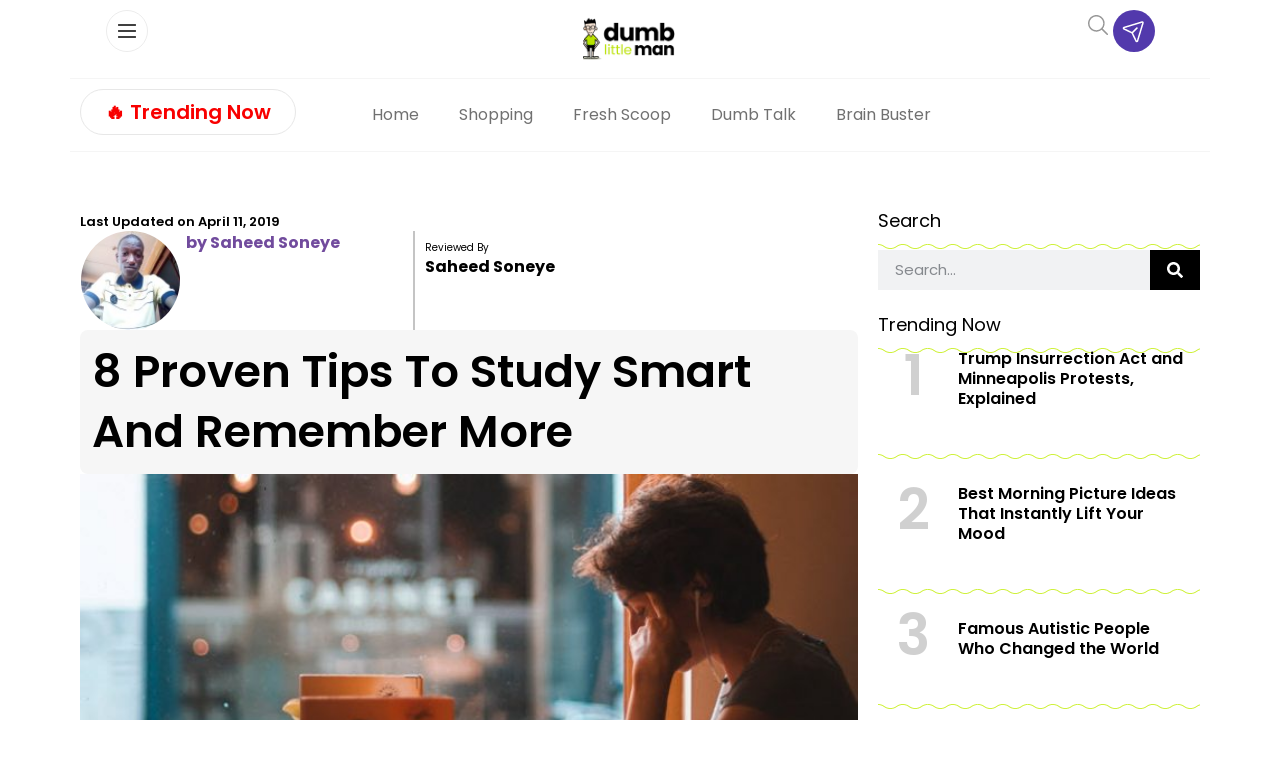

--- FILE ---
content_type: text/html; charset=UTF-8
request_url: https://www.dumblittleman.com/how-to-remember-more-when-studying/
body_size: 113718
content:
<!doctype html>
<html lang="en-US">
<head><meta charset="UTF-8"><script>if(navigator.userAgent.match(/MSIE|Internet Explorer/i)||navigator.userAgent.match(/Trident\/7\..*?rv:11/i)){var href=document.location.href;if(!href.match(/[?&]nowprocket/)){if(href.indexOf("?")==-1){if(href.indexOf("#")==-1){document.location.href=href+"?nowprocket=1"}else{document.location.href=href.replace("#","?nowprocket=1#")}}else{if(href.indexOf("#")==-1){document.location.href=href+"&nowprocket=1"}else{document.location.href=href.replace("#","&nowprocket=1#")}}}}</script><script>(()=>{class RocketLazyLoadScripts{constructor(){this.v="2.0.4",this.userEvents=["keydown","keyup","mousedown","mouseup","mousemove","mouseover","mouseout","touchmove","touchstart","touchend","touchcancel","wheel","click","dblclick","input"],this.attributeEvents=["onblur","onclick","oncontextmenu","ondblclick","onfocus","onmousedown","onmouseenter","onmouseleave","onmousemove","onmouseout","onmouseover","onmouseup","onmousewheel","onscroll","onsubmit"]}async t(){this.i(),this.o(),/iP(ad|hone)/.test(navigator.userAgent)&&this.h(),this.u(),this.l(this),this.m(),this.k(this),this.p(this),this._(),await Promise.all([this.R(),this.L()]),this.lastBreath=Date.now(),this.S(this),this.P(),this.D(),this.O(),this.M(),await this.C(this.delayedScripts.normal),await this.C(this.delayedScripts.defer),await this.C(this.delayedScripts.async),await this.T(),await this.F(),await this.j(),await this.A(),window.dispatchEvent(new Event("rocket-allScriptsLoaded")),this.everythingLoaded=!0,this.lastTouchEnd&&await new Promise(t=>setTimeout(t,500-Date.now()+this.lastTouchEnd)),this.I(),this.H(),this.U(),this.W()}i(){this.CSPIssue=sessionStorage.getItem("rocketCSPIssue"),document.addEventListener("securitypolicyviolation",t=>{this.CSPIssue||"script-src-elem"!==t.violatedDirective||"data"!==t.blockedURI||(this.CSPIssue=!0,sessionStorage.setItem("rocketCSPIssue",!0))},{isRocket:!0})}o(){window.addEventListener("pageshow",t=>{this.persisted=t.persisted,this.realWindowLoadedFired=!0},{isRocket:!0}),window.addEventListener("pagehide",()=>{this.onFirstUserAction=null},{isRocket:!0})}h(){let t;function e(e){t=e}window.addEventListener("touchstart",e,{isRocket:!0}),window.addEventListener("touchend",function i(o){o.changedTouches[0]&&t.changedTouches[0]&&Math.abs(o.changedTouches[0].pageX-t.changedTouches[0].pageX)<10&&Math.abs(o.changedTouches[0].pageY-t.changedTouches[0].pageY)<10&&o.timeStamp-t.timeStamp<200&&(window.removeEventListener("touchstart",e,{isRocket:!0}),window.removeEventListener("touchend",i,{isRocket:!0}),"INPUT"===o.target.tagName&&"text"===o.target.type||(o.target.dispatchEvent(new TouchEvent("touchend",{target:o.target,bubbles:!0})),o.target.dispatchEvent(new MouseEvent("mouseover",{target:o.target,bubbles:!0})),o.target.dispatchEvent(new PointerEvent("click",{target:o.target,bubbles:!0,cancelable:!0,detail:1,clientX:o.changedTouches[0].clientX,clientY:o.changedTouches[0].clientY})),event.preventDefault()))},{isRocket:!0})}q(t){this.userActionTriggered||("mousemove"!==t.type||this.firstMousemoveIgnored?"keyup"===t.type||"mouseover"===t.type||"mouseout"===t.type||(this.userActionTriggered=!0,this.onFirstUserAction&&this.onFirstUserAction()):this.firstMousemoveIgnored=!0),"click"===t.type&&t.preventDefault(),t.stopPropagation(),t.stopImmediatePropagation(),"touchstart"===this.lastEvent&&"touchend"===t.type&&(this.lastTouchEnd=Date.now()),"click"===t.type&&(this.lastTouchEnd=0),this.lastEvent=t.type,t.composedPath&&t.composedPath()[0].getRootNode()instanceof ShadowRoot&&(t.rocketTarget=t.composedPath()[0]),this.savedUserEvents.push(t)}u(){this.savedUserEvents=[],this.userEventHandler=this.q.bind(this),this.userEvents.forEach(t=>window.addEventListener(t,this.userEventHandler,{passive:!1,isRocket:!0})),document.addEventListener("visibilitychange",this.userEventHandler,{isRocket:!0})}U(){this.userEvents.forEach(t=>window.removeEventListener(t,this.userEventHandler,{passive:!1,isRocket:!0})),document.removeEventListener("visibilitychange",this.userEventHandler,{isRocket:!0}),this.savedUserEvents.forEach(t=>{(t.rocketTarget||t.target).dispatchEvent(new window[t.constructor.name](t.type,t))})}m(){const t="return false",e=Array.from(this.attributeEvents,t=>"data-rocket-"+t),i="["+this.attributeEvents.join("],[")+"]",o="[data-rocket-"+this.attributeEvents.join("],[data-rocket-")+"]",s=(e,i,o)=>{o&&o!==t&&(e.setAttribute("data-rocket-"+i,o),e["rocket"+i]=new Function("event",o),e.setAttribute(i,t))};new MutationObserver(t=>{for(const n of t)"attributes"===n.type&&(n.attributeName.startsWith("data-rocket-")||this.everythingLoaded?n.attributeName.startsWith("data-rocket-")&&this.everythingLoaded&&this.N(n.target,n.attributeName.substring(12)):s(n.target,n.attributeName,n.target.getAttribute(n.attributeName))),"childList"===n.type&&n.addedNodes.forEach(t=>{if(t.nodeType===Node.ELEMENT_NODE)if(this.everythingLoaded)for(const i of[t,...t.querySelectorAll(o)])for(const t of i.getAttributeNames())e.includes(t)&&this.N(i,t.substring(12));else for(const e of[t,...t.querySelectorAll(i)])for(const t of e.getAttributeNames())this.attributeEvents.includes(t)&&s(e,t,e.getAttribute(t))})}).observe(document,{subtree:!0,childList:!0,attributeFilter:[...this.attributeEvents,...e]})}I(){this.attributeEvents.forEach(t=>{document.querySelectorAll("[data-rocket-"+t+"]").forEach(e=>{this.N(e,t)})})}N(t,e){const i=t.getAttribute("data-rocket-"+e);i&&(t.setAttribute(e,i),t.removeAttribute("data-rocket-"+e))}k(t){Object.defineProperty(HTMLElement.prototype,"onclick",{get(){return this.rocketonclick||null},set(e){this.rocketonclick=e,this.setAttribute(t.everythingLoaded?"onclick":"data-rocket-onclick","this.rocketonclick(event)")}})}S(t){function e(e,i){let o=e[i];e[i]=null,Object.defineProperty(e,i,{get:()=>o,set(s){t.everythingLoaded?o=s:e["rocket"+i]=o=s}})}e(document,"onreadystatechange"),e(window,"onload"),e(window,"onpageshow");try{Object.defineProperty(document,"readyState",{get:()=>t.rocketReadyState,set(e){t.rocketReadyState=e},configurable:!0}),document.readyState="loading"}catch(t){console.log("WPRocket DJE readyState conflict, bypassing")}}l(t){this.originalAddEventListener=EventTarget.prototype.addEventListener,this.originalRemoveEventListener=EventTarget.prototype.removeEventListener,this.savedEventListeners=[],EventTarget.prototype.addEventListener=function(e,i,o){o&&o.isRocket||!t.B(e,this)&&!t.userEvents.includes(e)||t.B(e,this)&&!t.userActionTriggered||e.startsWith("rocket-")||t.everythingLoaded?t.originalAddEventListener.call(this,e,i,o):(t.savedEventListeners.push({target:this,remove:!1,type:e,func:i,options:o}),"mouseenter"!==e&&"mouseleave"!==e||t.originalAddEventListener.call(this,e,t.savedUserEvents.push,o))},EventTarget.prototype.removeEventListener=function(e,i,o){o&&o.isRocket||!t.B(e,this)&&!t.userEvents.includes(e)||t.B(e,this)&&!t.userActionTriggered||e.startsWith("rocket-")||t.everythingLoaded?t.originalRemoveEventListener.call(this,e,i,o):t.savedEventListeners.push({target:this,remove:!0,type:e,func:i,options:o})}}J(t,e){this.savedEventListeners=this.savedEventListeners.filter(i=>{let o=i.type,s=i.target||window;return e!==o||t!==s||(this.B(o,s)&&(i.type="rocket-"+o),this.$(i),!1)})}H(){EventTarget.prototype.addEventListener=this.originalAddEventListener,EventTarget.prototype.removeEventListener=this.originalRemoveEventListener,this.savedEventListeners.forEach(t=>this.$(t))}$(t){t.remove?this.originalRemoveEventListener.call(t.target,t.type,t.func,t.options):this.originalAddEventListener.call(t.target,t.type,t.func,t.options)}p(t){let e;function i(e){return t.everythingLoaded?e:e.split(" ").map(t=>"load"===t||t.startsWith("load.")?"rocket-jquery-load":t).join(" ")}function o(o){function s(e){const s=o.fn[e];o.fn[e]=o.fn.init.prototype[e]=function(){return this[0]===window&&t.userActionTriggered&&("string"==typeof arguments[0]||arguments[0]instanceof String?arguments[0]=i(arguments[0]):"object"==typeof arguments[0]&&Object.keys(arguments[0]).forEach(t=>{const e=arguments[0][t];delete arguments[0][t],arguments[0][i(t)]=e})),s.apply(this,arguments),this}}if(o&&o.fn&&!t.allJQueries.includes(o)){const e={DOMContentLoaded:[],"rocket-DOMContentLoaded":[]};for(const t in e)document.addEventListener(t,()=>{e[t].forEach(t=>t())},{isRocket:!0});o.fn.ready=o.fn.init.prototype.ready=function(i){function s(){parseInt(o.fn.jquery)>2?setTimeout(()=>i.bind(document)(o)):i.bind(document)(o)}return"function"==typeof i&&(t.realDomReadyFired?!t.userActionTriggered||t.fauxDomReadyFired?s():e["rocket-DOMContentLoaded"].push(s):e.DOMContentLoaded.push(s)),o([])},s("on"),s("one"),s("off"),t.allJQueries.push(o)}e=o}t.allJQueries=[],o(window.jQuery),Object.defineProperty(window,"jQuery",{get:()=>e,set(t){o(t)}})}P(){const t=new Map;document.write=document.writeln=function(e){const i=document.currentScript,o=document.createRange(),s=i.parentElement;let n=t.get(i);void 0===n&&(n=i.nextSibling,t.set(i,n));const c=document.createDocumentFragment();o.setStart(c,0),c.appendChild(o.createContextualFragment(e)),s.insertBefore(c,n)}}async R(){return new Promise(t=>{this.userActionTriggered?t():this.onFirstUserAction=t})}async L(){return new Promise(t=>{document.addEventListener("DOMContentLoaded",()=>{this.realDomReadyFired=!0,t()},{isRocket:!0})})}async j(){return this.realWindowLoadedFired?Promise.resolve():new Promise(t=>{window.addEventListener("load",t,{isRocket:!0})})}M(){this.pendingScripts=[];this.scriptsMutationObserver=new MutationObserver(t=>{for(const e of t)e.addedNodes.forEach(t=>{"SCRIPT"!==t.tagName||t.noModule||t.isWPRocket||this.pendingScripts.push({script:t,promise:new Promise(e=>{const i=()=>{const i=this.pendingScripts.findIndex(e=>e.script===t);i>=0&&this.pendingScripts.splice(i,1),e()};t.addEventListener("load",i,{isRocket:!0}),t.addEventListener("error",i,{isRocket:!0}),setTimeout(i,1e3)})})})}),this.scriptsMutationObserver.observe(document,{childList:!0,subtree:!0})}async F(){await this.X(),this.pendingScripts.length?(await this.pendingScripts[0].promise,await this.F()):this.scriptsMutationObserver.disconnect()}D(){this.delayedScripts={normal:[],async:[],defer:[]},document.querySelectorAll("script[type$=rocketlazyloadscript]").forEach(t=>{t.hasAttribute("data-rocket-src")?t.hasAttribute("async")&&!1!==t.async?this.delayedScripts.async.push(t):t.hasAttribute("defer")&&!1!==t.defer||"module"===t.getAttribute("data-rocket-type")?this.delayedScripts.defer.push(t):this.delayedScripts.normal.push(t):this.delayedScripts.normal.push(t)})}async _(){await this.L();let t=[];document.querySelectorAll("script[type$=rocketlazyloadscript][data-rocket-src]").forEach(e=>{let i=e.getAttribute("data-rocket-src");if(i&&!i.startsWith("data:")){i.startsWith("//")&&(i=location.protocol+i);try{const o=new URL(i).origin;o!==location.origin&&t.push({src:o,crossOrigin:e.crossOrigin||"module"===e.getAttribute("data-rocket-type")})}catch(t){}}}),t=[...new Map(t.map(t=>[JSON.stringify(t),t])).values()],this.Y(t,"preconnect")}async G(t){if(await this.K(),!0!==t.noModule||!("noModule"in HTMLScriptElement.prototype))return new Promise(e=>{let i;function o(){(i||t).setAttribute("data-rocket-status","executed"),e()}try{if(navigator.userAgent.includes("Firefox/")||""===navigator.vendor||this.CSPIssue)i=document.createElement("script"),[...t.attributes].forEach(t=>{let e=t.nodeName;"type"!==e&&("data-rocket-type"===e&&(e="type"),"data-rocket-src"===e&&(e="src"),i.setAttribute(e,t.nodeValue))}),t.text&&(i.text=t.text),t.nonce&&(i.nonce=t.nonce),i.hasAttribute("src")?(i.addEventListener("load",o,{isRocket:!0}),i.addEventListener("error",()=>{i.setAttribute("data-rocket-status","failed-network"),e()},{isRocket:!0}),setTimeout(()=>{i.isConnected||e()},1)):(i.text=t.text,o()),i.isWPRocket=!0,t.parentNode.replaceChild(i,t);else{const i=t.getAttribute("data-rocket-type"),s=t.getAttribute("data-rocket-src");i?(t.type=i,t.removeAttribute("data-rocket-type")):t.removeAttribute("type"),t.addEventListener("load",o,{isRocket:!0}),t.addEventListener("error",i=>{this.CSPIssue&&i.target.src.startsWith("data:")?(console.log("WPRocket: CSP fallback activated"),t.removeAttribute("src"),this.G(t).then(e)):(t.setAttribute("data-rocket-status","failed-network"),e())},{isRocket:!0}),s?(t.fetchPriority="high",t.removeAttribute("data-rocket-src"),t.src=s):t.src="data:text/javascript;base64,"+window.btoa(unescape(encodeURIComponent(t.text)))}}catch(i){t.setAttribute("data-rocket-status","failed-transform"),e()}});t.setAttribute("data-rocket-status","skipped")}async C(t){const e=t.shift();return e?(e.isConnected&&await this.G(e),this.C(t)):Promise.resolve()}O(){this.Y([...this.delayedScripts.normal,...this.delayedScripts.defer,...this.delayedScripts.async],"preload")}Y(t,e){this.trash=this.trash||[];let i=!0;var o=document.createDocumentFragment();t.forEach(t=>{const s=t.getAttribute&&t.getAttribute("data-rocket-src")||t.src;if(s&&!s.startsWith("data:")){const n=document.createElement("link");n.href=s,n.rel=e,"preconnect"!==e&&(n.as="script",n.fetchPriority=i?"high":"low"),t.getAttribute&&"module"===t.getAttribute("data-rocket-type")&&(n.crossOrigin=!0),t.crossOrigin&&(n.crossOrigin=t.crossOrigin),t.integrity&&(n.integrity=t.integrity),t.nonce&&(n.nonce=t.nonce),o.appendChild(n),this.trash.push(n),i=!1}}),document.head.appendChild(o)}W(){this.trash.forEach(t=>t.remove())}async T(){try{document.readyState="interactive"}catch(t){}this.fauxDomReadyFired=!0;try{await this.K(),this.J(document,"readystatechange"),document.dispatchEvent(new Event("rocket-readystatechange")),await this.K(),document.rocketonreadystatechange&&document.rocketonreadystatechange(),await this.K(),this.J(document,"DOMContentLoaded"),document.dispatchEvent(new Event("rocket-DOMContentLoaded")),await this.K(),this.J(window,"DOMContentLoaded"),window.dispatchEvent(new Event("rocket-DOMContentLoaded"))}catch(t){console.error(t)}}async A(){try{document.readyState="complete"}catch(t){}try{await this.K(),this.J(document,"readystatechange"),document.dispatchEvent(new Event("rocket-readystatechange")),await this.K(),document.rocketonreadystatechange&&document.rocketonreadystatechange(),await this.K(),this.J(window,"load"),window.dispatchEvent(new Event("rocket-load")),await this.K(),window.rocketonload&&window.rocketonload(),await this.K(),this.allJQueries.forEach(t=>t(window).trigger("rocket-jquery-load")),await this.K(),this.J(window,"pageshow");const t=new Event("rocket-pageshow");t.persisted=this.persisted,window.dispatchEvent(t),await this.K(),window.rocketonpageshow&&window.rocketonpageshow({persisted:this.persisted})}catch(t){console.error(t)}}async K(){Date.now()-this.lastBreath>45&&(await this.X(),this.lastBreath=Date.now())}async X(){return document.hidden?new Promise(t=>setTimeout(t)):new Promise(t=>requestAnimationFrame(t))}B(t,e){return e===document&&"readystatechange"===t||(e===document&&"DOMContentLoaded"===t||(e===window&&"DOMContentLoaded"===t||(e===window&&"load"===t||e===window&&"pageshow"===t)))}static run(){(new RocketLazyLoadScripts).t()}}RocketLazyLoadScripts.run()})();</script>
	
	<meta name="viewport" content="width=device-width, initial-scale=1">
	<link rel="profile" href="https://gmpg.org/xfn/11">
	<script data-no-optimize="1" data-cfasync="false">!function(){"use strict";const t={adt_ei:{identityApiKey:"plainText",source:"url",type:"plaintext",priority:1},adt_eih:{identityApiKey:"sha256",source:"urlh",type:"hashed",priority:2},sh_kit:{identityApiKey:"sha256",source:"urlhck",type:"hashed",priority:3}},e=Object.keys(t);function i(t){return function(t){const e=t.match(/((?=([a-z0-9._!#$%+^&*()[\]<>-]+))\2@[a-z0-9._-]+\.[a-z0-9._-]+)/gi);return e?e[0]:""}(function(t){return t.replace(/\s/g,"")}(t.toLowerCase()))}!async function(){const n=new URL(window.location.href),o=n.searchParams;let a=null;const r=Object.entries(t).sort(([,t],[,e])=>t.priority-e.priority).map(([t])=>t);for(const e of r){const n=o.get(e),r=t[e];if(!n||!r)continue;const c=decodeURIComponent(n),d="plaintext"===r.type&&i(c),s="hashed"===r.type&&c;if(d||s){a={value:c,config:r};break}}if(a){const{value:t,config:e}=a;window.adthrive=window.adthrive||{},window.adthrive.cmd=window.adthrive.cmd||[],window.adthrive.cmd.push(function(){window.adthrive.identityApi({source:e.source,[e.identityApiKey]:t},({success:i,data:n})=>{i?window.adthrive.log("info","Plugin","detectEmails",`Identity API called with ${e.type} email: ${t}`,n):window.adthrive.log("warning","Plugin","detectEmails",`Failed to call Identity API with ${e.type} email: ${t}`,n)})})}!function(t,e){const i=new URL(e);t.forEach(t=>i.searchParams.delete(t)),history.replaceState(null,"",i.toString())}(e,n)}()}();
</script><meta name='robots' content='index, follow, max-image-preview:large, max-snippet:-1, max-video-preview:-1' />
<style data-no-optimize="1" data-cfasync="false"></style>
<script data-no-optimize="1" data-cfasync="false">
	window.adthriveCLS = {
		enabledLocations: ['Content', 'Recipe'],
		injectedSlots: [],
		injectedFromPlugin: true,
		branch: '8ffef6b',bucket: 'prod',			};
	window.adthriveCLS.siteAds = {"betaTester":false,"targeting":[{"value":"61029ec6498239c43cae82fe","key":"siteId"},{"value":"6233884d9b73387088502640","key":"organizationId"},{"value":"Dumb Little Man","key":"siteName"},{"value":"AdThrive Edge","key":"service"},{"value":"on","key":"bidding"},{"value":["Lifestyle","Personal Finance"],"key":"verticals"}],"siteUrl":"https://www.dumblittleman.com","siteId":"61029ec6498239c43cae82fe","siteName":"Dumb Little Man","breakpoints":{"tablet":768,"desktop":1024},"cloudflare":null,"adUnits":[{"sequence":1,"thirdPartyAdUnitName":null,"targeting":[{"value":["Sidebar"],"key":"location"}],"devices":["desktop"],"name":"Sidebar_1","sticky":false,"location":"Sidebar","dynamic":{"pageSelector":"body.single","spacing":0,"max":1,"lazyMax":null,"enable":true,"lazy":false,"elementSelector":"aside.sidebar .ad","skip":0,"classNames":[],"position":"beforebegin","every":1,"enabled":true},"stickyOverlapSelector":"","adSizes":[[1,1],[160,600],[250,250],[300,50],[300,250],[300,420],[300,600],[300,1050],[320,50],[320,100],[336,280]],"priority":299,"autosize":true},{"sequence":1,"thirdPartyAdUnitName":null,"targeting":[{"value":["Sidebar"],"key":"location"}],"devices":["desktop"],"name":"Sidebar_1","sticky":false,"location":"Sidebar","dynamic":{"pageSelector":"","spacing":0,"max":1,"lazyMax":null,"enable":true,"lazy":false,"elementSelector":".sidebar_ad","skip":0,"classNames":[],"position":"beforeend","every":1,"enabled":true},"stickyOverlapSelector":"","adSizes":[[300,250],[250,250],[300,600],[120,240],[160,600],[300,1050],[336,280],[320,50],[320,100],[1,1],[300,420],[300,50]],"priority":299,"autosize":true},{"sequence":9,"thirdPartyAdUnitName":null,"targeting":[{"value":["Sidebar"],"key":"location"},{"value":true,"key":"sticky"}],"devices":["desktop"],"name":"Sidebar_9","sticky":true,"location":"Sidebar","dynamic":{"pageSelector":"","spacing":0,"max":1,"lazyMax":null,"enable":true,"lazy":false,"elementSelector":".sidebar_ad","skip":0,"classNames":[],"position":"beforeend","every":1,"enabled":true},"stickyOverlapSelector":".wave_spacer, .elementor-location-footer, .elementor-element-d3cfaac ","adSizes":[[1,1],[160,600],[250,250],[300,50],[300,250],[300,420],[300,600],[300,1050],[320,50],[320,100],[336,280]],"priority":291,"autosize":true},{"sequence":null,"thirdPartyAdUnitName":null,"targeting":[{"value":["Content"],"key":"location"}],"devices":["tablet","phone"],"name":"Content","sticky":false,"location":"Content","dynamic":{"pageSelector":"body.archive","spacing":0,"max":6,"lazyMax":null,"enable":true,"lazy":false,"elementSelector":".elementor-location-archive > section:has(.elementor-heading-title)","skip":2,"classNames":[],"position":"beforebegin","every":2,"enabled":true},"stickyOverlapSelector":"","adSizes":[[120,240],[250,250],[300,250],[320,50],[320,100],[336,280],[468,60],[728,90],[970,90],[1,1],[300,300],[552,334],[300,50],[728,250],[970,250],[1,2]],"priority":199,"autosize":true},{"sequence":null,"thirdPartyAdUnitName":null,"targeting":[{"value":["Content"],"key":"location"}],"devices":["desktop"],"name":"Content","sticky":false,"location":"Content","dynamic":{"pageSelector":"body.single, body.page:not(.home)","spacing":0.85,"max":4,"lazyMax":95,"enable":true,"lazy":true,"elementSelector":".elementor-widget-theme-post-content > p, .elementor-widget-theme-post-content > .elementor-widget-container > p","skip":3,"classNames":[],"position":"afterend","every":1,"enabled":true},"stickyOverlapSelector":"","adSizes":[[120,240],[250,250],[300,250],[320,50],[320,100],[336,280],[468,60],[728,90],[970,90],[1,1],[300,300],[552,334],[300,50],[728,250],[970,250],[1,2]],"priority":199,"autosize":true},{"sequence":null,"thirdPartyAdUnitName":null,"targeting":[{"value":["Content"],"key":"location"}],"devices":["tablet"],"name":"Content","sticky":false,"location":"Content","dynamic":{"pageSelector":"body.single, body.page:not(.home)","spacing":0.7,"max":6,"lazyMax":93,"enable":true,"lazy":true,"elementSelector":".elementor-widget-theme-post-content > p, .elementor-widget-theme-post-content > .elementor-widget-container > p","skip":3,"classNames":[],"position":"afterend","every":1,"enabled":true},"stickyOverlapSelector":"","adSizes":[[120,240],[250,250],[300,250],[320,50],[320,100],[336,280],[468,60],[728,90],[970,90],[1,1],[300,300],[552,334],[300,50],[728,250],[970,250],[1,2]],"priority":199,"autosize":true},{"sequence":null,"thirdPartyAdUnitName":null,"targeting":[{"value":["Content"],"key":"location"}],"devices":["phone"],"name":"Content","sticky":false,"location":"Content","dynamic":{"pageSelector":"body.single, body.page:not(.home)","spacing":0.85,"max":1,"lazyMax":null,"enable":true,"lazy":false,"elementSelector":".elementor-widget-theme-post-content > p, .elementor-widget-theme-post-content > .elementor-widget-container > p","skip":3,"classNames":[],"position":"afterend","every":1,"enabled":true},"stickyOverlapSelector":"","adSizes":[[120,240],[250,250],[300,250],[320,50],[320,100],[336,280],[468,60],[728,90],[970,90],[1,1],[300,300],[552,334],[300,50],[728,250],[970,250],[1,2]],"priority":199,"autosize":true},{"sequence":null,"thirdPartyAdUnitName":null,"targeting":[{"value":["Below Post"],"key":"location"}],"devices":["desktop","tablet","phone"],"name":"Below_Post","sticky":false,"location":"Below Post","dynamic":{"pageSelector":"body.single","spacing":0,"max":0,"lazyMax":1,"enable":true,"lazy":true,"elementSelector":".elementor-widget:has(.share_links)","skip":0,"classNames":[],"position":"afterend","every":1,"enabled":true},"stickyOverlapSelector":"","adSizes":[[120,240],[250,250],[300,250],[320,50],[320,100],[336,280],[468,60],[728,90],[1,1]],"priority":99,"autosize":true},{"sequence":null,"thirdPartyAdUnitName":null,"targeting":[{"value":["Footer"],"key":"location"},{"value":true,"key":"sticky"}],"devices":["desktop","tablet","phone"],"name":"Footer","sticky":true,"location":"Footer","dynamic":{"pageSelector":"","spacing":0,"max":1,"lazyMax":null,"enable":true,"lazy":false,"elementSelector":"body","skip":0,"classNames":[],"position":"beforeend","every":1,"enabled":true},"stickyOverlapSelector":"","adSizes":[[320,50],[320,100],[728,90],[970,90],[468,60],[1,1],[300,50]],"priority":-1,"autosize":true}],"adDensityLayout":{"mobile":{"adDensity":0.3,"onePerViewport":false},"pageOverrides":[{"mobile":{"adDensity":0.3,"onePerViewport":false},"note":null,"pageSelector":"body.archive","desktop":{"adDensity":0.26,"onePerViewport":false}},{"mobile":{"adDensity":0.3,"onePerViewport":false},"note":null,"pageSelector":"body.blog, body.search, body.home","desktop":{"adDensity":0.26,"onePerViewport":false}}],"desktop":{"adDensity":0.28,"onePerViewport":false}},"adDensityEnabled":true,"siteExperiments":[],"adTypes":{"sponsorTileDesktop":true,"interscrollerDesktop":true,"nativeBelowPostDesktop":true,"miniscroller":true,"largeFormatsMobile":true,"nativeMobileContent":true,"inRecipeRecommendationMobile":true,"nativeMobileRecipe":true,"sponsorTileMobile":true,"expandableCatalogAdsMobile":true,"frameAdsMobile":true,"outstreamMobile":true,"nativeHeaderMobile":true,"frameAdsDesktop":true,"inRecipeRecommendationDesktop":true,"expandableFooterDesktop":true,"nativeDesktopContent":true,"outstreamDesktop":true,"animatedFooter":true,"skylineHeader":false,"expandableFooter":true,"nativeDesktopSidebar":true,"videoFootersMobile":true,"videoFootersDesktop":true,"interscroller":true,"nativeDesktopRecipe":true,"nativeHeaderDesktop":true,"nativeBelowPostMobile":true,"expandableCatalogAdsDesktop":true,"largeFormatsDesktop":true},"adOptions":{"theTradeDesk":true,"undertone":true,"sidebarConfig":{"dynamicStickySidebar":{"minHeight":1800,"enabled":true,"blockedSelectors":[]}},"footerCloseButton":true,"teads":true,"seedtag":true,"pmp":true,"thirtyThreeAcross":true,"sharethrough":true,"optimizeVideoPlayersForEarnings":true,"removeVideoTitleWrapper":true,"pubMatic":true,"contentTermsFooterEnabled":true,"chicory":false,"infiniteScroll":false,"longerVideoAdPod":true,"yahoossp":true,"stickyContainerConfig":{"recipeDesktop":{"minHeight":400,"enabled":false},"blockedSelectors":[],"content":{"minHeight":400,"enabled":false},"recipeMobile":{"minHeight":400,"enabled":false}},"gatedPrint":{"printClasses":[],"siteEmailServiceProviderId":null,"defaultOptIn":false,"closeButtonEnabled":false,"enabled":false,"newsletterPromptEnabled":false},"yieldmo":true,"footerSelector":"","amazonUAM":true,"gamMCMEnabled":true,"gamMCMChildNetworkCode":"22535275012","stickyContainerAds":false,"rubiconMediaMath":true,"rubicon":true,"conversant":true,"openx":true,"customCreativeEnabled":true,"mobileHeaderHeight":1,"secColor":"#000000","unruly":true,"mediaGrid":true,"bRealTime":true,"adInViewTime":null,"gumgum":true,"comscoreFooter":true,"desktopInterstitial":true,"amx":true,"footerCloseButtonDesktop":true,"ozone":true,"isAutoOptimized":true,"comscoreTAL":true,"targetaff":false,"bgColor":"#FFFFFF","advancePlaylistOptions":{"playlistPlayer":{"enabled":true},"relatedPlayer":{"enabled":true,"applyToFirst":true}},"kargo":true,"liveRampATS":true,"footerCloseButtonMobile":false,"interstitialBlockedPageSelectors":"","prioritizeShorterVideoAds":true,"allowSmallerAdSizes":true,"comscore":"Lifestyle","blis":true,"wakeLock":{"desktopEnabled":true,"mobileValue":15,"mobileEnabled":true,"desktopValue":30},"mobileInterstitial":true,"tripleLift":true,"sensitiveCategories":["alc","ast","cosm","dat","pol","rel","ske","wtl"],"liveRamp":true,"mobileInterstitialBlockedPageSelectors":"","adthriveEmailIdentity":true,"criteo":true,"nativo":true,"infiniteScrollOptions":{"selector":"","heightThreshold":0},"dynamicContentSlotLazyLoading":true,"clsOptimizedAds":true,"ogury":true,"verticals":["Lifestyle","Personal Finance"],"inImage":false,"stackadapt":true,"usCMP":{"enabled":false,"regions":[]},"advancePlaylist":true,"medianet":true,"delayLoading":true,"inImageZone":null,"appNexus":true,"rise":true,"liveRampId":"","infiniteScrollRefresh":false,"indexExchange":true},"siteAdsProfiles":[],"thirdPartySiteConfig":{"partners":{"discounts":[]}},"videoPlayers":{"contextual":{"autoplayCollapsibleEnabled":true,"overrideEmbedLocation":true,"defaultPlayerType":"static"},"videoEmbed":"wordpress","footerSelector":".td-footer-wrapper","contentSpecificPlaylists":[],"players":[{"playlistId":"U8KoSKIL","pageSelector":"body.single, body.page:not(.home)","devices":["mobile"],"mobileLocation":"bottom-left","description":"","skip":2,"title":"","type":"stickyPlaylist","enabled":true,"footerSelector":".td-footer-wrapper","elementSelector":".td-post-content > p, .entry-content > p, .elementor-widget-theme-post-content > p, .elementor-widget-theme-post-content > .elementor-widget-container > p","id":4075257,"position":"afterend","saveVideoCloseState":false,"shuffle":true,"mobileHeaderSelector":null,"playerId":"4xxCK7MB"},{"devices":["desktop","mobile"],"description":"","id":4075253,"title":"Stationary related player - desktop and mobile","type":"stationaryRelated","enabled":true,"playerId":"Q4jYu2r5"},{"playlistId":"","pageSelector":"","devices":["mobile"],"mobileLocation":"bottom-left","description":"","skip":0,"title":"","type":"stickyRelated","enabled":true,"elementSelector":".td-post-content > p, .elementor-widget-theme-post-content > p","id":4075255,"position":"afterend","saveVideoCloseState":false,"shuffle":false,"mobileHeaderSelector":null,"playerId":"Q4jYu2r5"},{"playlistId":"U8KoSKIL","pageSelector":"body.single, body.page:not(.home)","devices":["desktop"],"description":"","skip":2,"title":"","type":"stickyPlaylist","enabled":true,"footerSelector":".td-footer-wrapper","elementSelector":".td-post-content > p, .entry-content > p, .elementor-widget-theme-post-content > p, .elementor-widget-theme-post-content > .elementor-widget-container > p","id":4075256,"position":"afterend","saveVideoCloseState":false,"shuffle":true,"mobileHeaderSelector":null,"playerId":"4xxCK7MB"},{"playlistId":"","pageSelector":"","devices":["desktop"],"description":"","skip":0,"title":"","type":"stickyRelated","enabled":true,"elementSelector":".td-post-content > p, .elementor-widget-theme-post-content > p","id":4075254,"position":"afterend","saveVideoCloseState":false,"shuffle":false,"mobileHeaderSelector":null,"playerId":"Q4jYu2r5"}],"partners":{"theTradeDesk":true,"unruly":true,"mediaGrid":true,"undertone":true,"gumgum":true,"seedtag":true,"amx":true,"ozone":true,"pmp":true,"kargo":true,"stickyOutstream":{"desktop":{"enabled":true},"blockedPageSelectors":"","mobileLocation":"bottom-left","allowOnHomepage":false,"mobile":{"enabled":true},"saveVideoCloseState":false,"mobileHeaderSelector":"","allowForPageWithStickyPlayer":{"enabled":true}},"sharethrough":true,"blis":true,"tripleLift":true,"pubMatic":true,"criteo":true,"yahoossp":true,"nativo":true,"stackadapt":true,"yieldmo":true,"amazonUAM":true,"medianet":true,"rubicon":true,"appNexus":true,"rise":true,"openx":true,"indexExchange":true}}};</script>

<script data-no-optimize="1" data-cfasync="false">
(function(w, d) {
	w.adthrive = w.adthrive || {};
	w.adthrive.cmd = w.adthrive.cmd || [];
	w.adthrive.plugin = 'adthrive-ads-3.10.0';
	w.adthrive.host = 'ads.adthrive.com';
	w.adthrive.integration = 'plugin';

	var commitParam = (w.adthriveCLS && w.adthriveCLS.bucket !== 'prod' && w.adthriveCLS.branch) ? '&commit=' + w.adthriveCLS.branch : '';

	var s = d.createElement('script');
	s.async = true;
	s.referrerpolicy='no-referrer-when-downgrade';
	s.src = 'https://' + w.adthrive.host + '/sites/61029ec6498239c43cae82fe/ads.min.js?referrer=' + w.encodeURIComponent(w.location.href) + commitParam + '&cb=' + (Math.floor(Math.random() * 100) + 1) + '';
	var n = d.getElementsByTagName('script')[0];
	n.parentNode.insertBefore(s, n);
})(window, document);
</script>
<link rel="dns-prefetch" href="https://ads.adthrive.com/"><link rel="preconnect" href="https://ads.adthrive.com/"><link rel="preconnect" href="https://ads.adthrive.com/" crossorigin>
	<!-- This site is optimized with the Yoast SEO Premium plugin v26.4 (Yoast SEO v26.4) - https://yoast.com/wordpress/plugins/seo/ -->
	<title>8 Proven Tips To Study Smart And Remember More</title>
<link data-rocket-prefetch href="https://www.google-analytics.com" rel="dns-prefetch">
<link data-rocket-prefetch href="https://dumblittleman.api.oneall.com" rel="dns-prefetch">
<link data-rocket-prefetch href="https://ads.adthrive.com" rel="dns-prefetch">
<link data-rocket-prefetch href="https://maxcdn.bootstrapcdn.com" rel="dns-prefetch">
<link data-rocket-prefetch href="https://www.googletagmanager.com" rel="dns-prefetch">
<link crossorigin data-rocket-preload as="font" href="https://www.dumblittleman.com/wp-content/cache/fonts/1/google-fonts/fonts/s/poppins/v24/pxiGyp8kv8JHgFVrJJLucHtA.woff2" rel="preload">
<style id="wpr-usedcss">.adthrive-ad{margin-top:10px;margin-bottom:10px;text-align:center;overflow-x:visible;clear:both;line-height:0}.adthrive-sticky-sidebar>div{top:90px!important;z-index:1!important}img:is([sizes=auto i],[sizes^="auto," i]){contain-intrinsic-size:3000px 1500px}:root{--comment-rating-star-color:#343434}.comment-form-wprm-rating{margin-bottom:20px;margin-top:5px;text-align:left}.rtl .comment-form-wprm-rating{text-align:right}:root{--wprm-popup-font-size:16px;--wprm-popup-background:#fff;--wprm-popup-title:#000;--wprm-popup-content:#444;--wprm-popup-button-background:#5a822b;--wprm-popup-button-text:#fff}.tippy-box[data-animation=fade][data-state=hidden]{opacity:0}[data-tippy-root]{max-width:calc(100vw - 10px)}.tippy-box{background-color:#333;border-radius:4px;color:#fff;font-size:14px;line-height:1.4;outline:0;position:relative;transition-property:transform,visibility,opacity;white-space:normal}.tippy-box[data-placement^=top]>.tippy-arrow{bottom:0}.tippy-box[data-placement^=top]>.tippy-arrow:before{border-top-color:initial;border-width:8px 8px 0;bottom:-7px;left:0;transform-origin:center top}.tippy-box[data-placement^=bottom]>.tippy-arrow{top:0}.tippy-box[data-placement^=bottom]>.tippy-arrow:before{border-bottom-color:initial;border-width:0 8px 8px;left:0;top:-7px;transform-origin:center bottom}.tippy-box[data-placement^=left]>.tippy-arrow{right:0}.tippy-box[data-placement^=left]>.tippy-arrow:before{border-left-color:initial;border-width:8px 0 8px 8px;right:-7px;transform-origin:center left}.tippy-box[data-placement^=right]>.tippy-arrow{left:0}.tippy-box[data-placement^=right]>.tippy-arrow:before{border-right-color:initial;border-width:8px 8px 8px 0;left:-7px;transform-origin:center right}.tippy-box[data-inertia][data-state=visible]{transition-timing-function:cubic-bezier(.54,1.5,.38,1.11)}.tippy-arrow{color:#333;height:16px;width:16px}.tippy-arrow:before{border-color:transparent;border-style:solid;content:"";position:absolute}.tippy-content{padding:5px 9px;position:relative;z-index:1}.tippy-box[data-theme=wprm] .tippy-content p:first-child{margin-top:0}.tippy-box[data-theme=wprm] .tippy-content p:last-child{margin-bottom:0}.wprm-recipe-container{outline:0}.wprm-recipe{overflow:hidden;zoom:1;clear:both;text-align:left}.wprm-recipe *{box-sizing:border-box}.wprm-recipe ul{-webkit-margin-before:0;-webkit-margin-after:0;-webkit-padding-start:0;margin:0;padding:0}.wprm-recipe li{font-size:1em;margin:0 0 0 32px;padding:0}.wprm-recipe p{font-size:1em;margin:0;padding:0}.wprm-recipe li,.wprm-recipe li.wprm-recipe-instruction{list-style-position:outside}.wprm-recipe li:before{display:none}.wprm-recipe h1,.wprm-recipe h2,.wprm-recipe h3,.wprm-recipe h4,.wprm-recipe h5{clear:none;font-variant:normal;letter-spacing:normal;margin:0;padding:0;text-transform:none}body:not(.wprm-print) .wprm-recipe p:first-letter{color:inherit;font-family:inherit;font-size:inherit;line-height:inherit;margin:inherit;padding:inherit}.rtl .wprm-recipe{text-align:right}.rtl .wprm-recipe li{margin:0 32px 0 0}.wprm-expandable-container,.wprm-expandable-container-separated{--wprm-expandable-text-color:#333;--wprm-expandable-button-color:#fff;--wprm-expandable-border-color:#333;--wprm-expandable-border-radius:0px;--wprm-expandable-vertical-padding:5px;--wprm-expandable-horizontal-padding:5px}.wprm-expandable-container a.wprm-expandable-button,.wprm-expandable-container button.wprm-expandable-button,.wprm-expandable-container-separated a.wprm-expandable-button,.wprm-expandable-container-separated button.wprm-expandable-button{color:var(--wprm-expandable-text-color)}.wprm-expandable-container button.wprm-expandable-button,.wprm-expandable-container-separated button.wprm-expandable-button{background-color:var(--wprm-expandable-button-color);border-color:var(--wprm-expandable-border-color);border-radius:var(--wprm-expandable-border-radius);padding:var(--wprm-expandable-vertical-padding) var(--wprm-expandable-horizontal-padding)}.wprm-expandable-container-separated.wprm-expandable-expanded .wprm-expandable-button-show,.wprm-expandable-container.wprm-expandable-expanded .wprm-expandable-button-show{display:none}.wprm-expandable-separated-content-collapsed{display:none!important}.wprm-recipe-shop-instacart-loading{cursor:wait;opacity:.5}.wprm-recipe-shop-instacart{align-items:center;border:1px solid #003d29;border-radius:23px;cursor:pointer;display:inline-flex;font-family:Instacart,system-ui,-apple-system,BlinkMacSystemFont,'Segoe UI',Roboto,Oxygen,Ubuntu,Cantarell,'Open Sans','Helvetica Neue',sans-serif;font-size:14px;height:46px;padding:0 18px}.wprm-recipe-shop-instacart>img{height:22px!important;margin:0!important;padding:0!important;width:auto!important}.wprm-recipe-shop-instacart>span{margin-left:10px}.wprm-recipe-instructions-container .wprm-recipe-instruction-media{margin:5px 0 15px;max-width:100%}img.emoji{display:inline!important;border:none!important;box-shadow:none!important;height:1em!important;width:1em!important;margin:0 .07em!important;vertical-align:-.1em!important;background:0 0!important;padding:0!important}:where(.wp-block-button__link){border-radius:9999px;box-shadow:none;padding:calc(.667em + 2px) calc(1.333em + 2px);text-decoration:none}:root :where(.wp-block-button .wp-block-button__link.is-style-outline),:root :where(.wp-block-button.is-style-outline>.wp-block-button__link){border:2px solid;padding:.667em 1.333em}:root :where(.wp-block-button .wp-block-button__link.is-style-outline:not(.has-text-color)),:root :where(.wp-block-button.is-style-outline>.wp-block-button__link:not(.has-text-color)){color:currentColor}:root :where(.wp-block-button .wp-block-button__link.is-style-outline:not(.has-background)),:root :where(.wp-block-button.is-style-outline>.wp-block-button__link:not(.has-background)){background-color:initial;background-image:none}:where(.wp-block-calendar table:not(.has-background) th){background:#ddd}:where(.wp-block-columns){margin-bottom:1.75em}:where(.wp-block-columns.has-background){padding:1.25em 2.375em}:where(.wp-block-post-comments input[type=submit]){border:none}.wp-block-comments{box-sizing:border-box}.wp-block-cover{align-items:center;background-position:50%;box-sizing:border-box;display:flex;justify-content:center;min-height:430px;overflow:hidden;overflow:clip;padding:1em;position:relative}.wp-block-cover.aligncenter{display:flex}.wp-block-cover .wp-block-cover__image-background{border:none;bottom:0;box-shadow:none;height:100%;left:0;margin:0;max-height:none;max-width:none;object-fit:cover;outline:0;padding:0;position:absolute;right:0;top:0;width:100%}.wp-block-cover.has-parallax,.wp-block-cover__image-background.has-parallax{background-attachment:fixed;background-repeat:no-repeat;background-size:cover}@supports (-webkit-touch-callout:inherit){.wp-block-cover.has-parallax,.wp-block-cover__image-background.has-parallax{background-attachment:scroll}}@media (prefers-reduced-motion:reduce){.wp-block-cover.has-parallax,.wp-block-cover__image-background.has-parallax{background-attachment:scroll}}:where(.wp-block-cover-image:not(.has-text-color)),:where(.wp-block-cover:not(.has-text-color)){color:#fff}:where(.wp-block-cover-image.is-light:not(.has-text-color)),:where(.wp-block-cover.is-light:not(.has-text-color)){color:#000}:root :where(.wp-block-cover h1:not(.has-text-color)),:root :where(.wp-block-cover h2:not(.has-text-color)),:root :where(.wp-block-cover h3:not(.has-text-color)),:root :where(.wp-block-cover h4:not(.has-text-color)),:root :where(.wp-block-cover h5:not(.has-text-color)),:root :where(.wp-block-cover h6:not(.has-text-color)),:root :where(.wp-block-cover p:not(.has-text-color)){color:inherit}body:not(.editor-styles-wrapper) .wp-block-cover:not(.wp-block-cover:has(.wp-block-cover__background+.wp-block-cover__inner-container)) .wp-block-cover__image-background{z-index:0}:where(.wp-block-file){margin-bottom:1.5em}:where(.wp-block-file__button){border-radius:2em;display:inline-block;padding:.5em 1em}:where(.wp-block-file__button):where(a):active,:where(.wp-block-file__button):where(a):focus,:where(.wp-block-file__button):where(a):hover,:where(.wp-block-file__button):where(a):visited{box-shadow:none;color:#fff;opacity:.85;text-decoration:none}:where(.wp-block-form-input__input){font-size:1em;margin-bottom:.5em;padding:0 .5em}:where(.wp-block-form-input__input)[type=date],:where(.wp-block-form-input__input)[type=datetime-local],:where(.wp-block-form-input__input)[type=datetime],:where(.wp-block-form-input__input)[type=email],:where(.wp-block-form-input__input)[type=month],:where(.wp-block-form-input__input)[type=number],:where(.wp-block-form-input__input)[type=password],:where(.wp-block-form-input__input)[type=search],:where(.wp-block-form-input__input)[type=tel],:where(.wp-block-form-input__input)[type=text],:where(.wp-block-form-input__input)[type=time],:where(.wp-block-form-input__input)[type=url],:where(.wp-block-form-input__input)[type=week]{border-style:solid;border-width:1px;line-height:2;min-height:2em}:where(.wp-block-group.wp-block-group-is-layout-constrained){position:relative}:root :where(.wp-block-image.is-style-rounded img,.wp-block-image .is-style-rounded img){border-radius:9999px}:where(.wp-block-latest-comments:not([style*=line-height] .wp-block-latest-comments__comment)){line-height:1.1}:where(.wp-block-latest-comments:not([style*=line-height] .wp-block-latest-comments__comment-excerpt p)){line-height:1.8}:root :where(.wp-block-latest-posts.is-grid){padding:0}:root :where(.wp-block-latest-posts.wp-block-latest-posts__list){padding-left:0}ul{box-sizing:border-box}:root :where(.wp-block-list.has-background){padding:1.25em 2.375em}:where(.wp-block-navigation.has-background .wp-block-navigation-item a:not(.wp-element-button)),:where(.wp-block-navigation.has-background .wp-block-navigation-submenu a:not(.wp-element-button)){padding:.5em 1em}:where(.wp-block-navigation .wp-block-navigation__submenu-container .wp-block-navigation-item a:not(.wp-element-button)),:where(.wp-block-navigation .wp-block-navigation__submenu-container .wp-block-navigation-submenu a:not(.wp-element-button)),:where(.wp-block-navigation .wp-block-navigation__submenu-container .wp-block-navigation-submenu button.wp-block-navigation-item__content),:where(.wp-block-navigation .wp-block-navigation__submenu-container .wp-block-pages-list__item button.wp-block-navigation-item__content){padding:.5em 1em}:root :where(p.has-background){padding:1.25em 2.375em}:where(p.has-text-color:not(.has-link-color)) a{color:inherit}:where(.wp-block-post-comments-form input:not([type=submit])),:where(.wp-block-post-comments-form textarea){border:1px solid #949494;font-family:inherit;font-size:1em}:where(.wp-block-post-comments-form input:where(:not([type=submit]):not([type=checkbox]))),:where(.wp-block-post-comments-form textarea){padding:calc(.667em + 2px)}:where(.wp-block-post-excerpt){box-sizing:border-box;margin-bottom:var(--wp--style--block-gap);margin-top:var(--wp--style--block-gap)}:where(.wp-block-preformatted.has-background){padding:1.25em 2.375em}:where(.wp-block-search__button){border:1px solid #ccc;padding:6px 10px}.wp-block-search__inside-wrapper{display:flex;flex:auto;flex-wrap:nowrap;max-width:100%}:where(.wp-block-search__input){appearance:none;border:1px solid #949494;flex-grow:1;font-family:inherit;font-size:inherit;font-style:inherit;font-weight:inherit;letter-spacing:inherit;line-height:inherit;margin-left:0;margin-right:0;min-width:3rem;padding:8px;text-decoration:unset!important;text-transform:inherit}:where(.wp-block-search__button-inside .wp-block-search__inside-wrapper){background-color:#fff;border:1px solid #949494;box-sizing:border-box;padding:4px}:where(.wp-block-search__button-inside .wp-block-search__inside-wrapper) .wp-block-search__input{border:none;border-radius:0;padding:0 4px}:where(.wp-block-search__button-inside .wp-block-search__inside-wrapper) .wp-block-search__input:focus{outline:0}:where(.wp-block-search__button-inside .wp-block-search__inside-wrapper) :where(.wp-block-search__button){padding:4px 8px}:root :where(.wp-block-separator.is-style-dots){height:auto;line-height:1;text-align:center}:root :where(.wp-block-separator.is-style-dots):before{color:currentColor;content:"···";font-family:serif;font-size:1.5em;letter-spacing:2em;padding-left:2em}:root :where(.wp-block-site-logo.is-style-rounded){border-radius:9999px}:where(.wp-block-social-links:not(.is-style-logos-only)) .wp-social-link{background-color:#f0f0f0;color:#444}:where(.wp-block-social-links:not(.is-style-logos-only)) .wp-social-link-amazon{background-color:#f90;color:#fff}:where(.wp-block-social-links:not(.is-style-logos-only)) .wp-social-link-bandcamp{background-color:#1ea0c3;color:#fff}:where(.wp-block-social-links:not(.is-style-logos-only)) .wp-social-link-behance{background-color:#0757fe;color:#fff}:where(.wp-block-social-links:not(.is-style-logos-only)) .wp-social-link-bluesky{background-color:#0a7aff;color:#fff}:where(.wp-block-social-links:not(.is-style-logos-only)) .wp-social-link-codepen{background-color:#1e1f26;color:#fff}:where(.wp-block-social-links:not(.is-style-logos-only)) .wp-social-link-deviantart{background-color:#02e49b;color:#fff}:where(.wp-block-social-links:not(.is-style-logos-only)) .wp-social-link-discord{background-color:#5865f2;color:#fff}:where(.wp-block-social-links:not(.is-style-logos-only)) .wp-social-link-dribbble{background-color:#e94c89;color:#fff}:where(.wp-block-social-links:not(.is-style-logos-only)) .wp-social-link-dropbox{background-color:#4280ff;color:#fff}:where(.wp-block-social-links:not(.is-style-logos-only)) .wp-social-link-etsy{background-color:#f45800;color:#fff}:where(.wp-block-social-links:not(.is-style-logos-only)) .wp-social-link-facebook{background-color:#0866ff;color:#fff}:where(.wp-block-social-links:not(.is-style-logos-only)) .wp-social-link-fivehundredpx{background-color:#000;color:#fff}:where(.wp-block-social-links:not(.is-style-logos-only)) .wp-social-link-flickr{background-color:#0461dd;color:#fff}:where(.wp-block-social-links:not(.is-style-logos-only)) .wp-social-link-foursquare{background-color:#e65678;color:#fff}:where(.wp-block-social-links:not(.is-style-logos-only)) .wp-social-link-github{background-color:#24292d;color:#fff}:where(.wp-block-social-links:not(.is-style-logos-only)) .wp-social-link-goodreads{background-color:#eceadd;color:#382110}:where(.wp-block-social-links:not(.is-style-logos-only)) .wp-social-link-google{background-color:#ea4434;color:#fff}:where(.wp-block-social-links:not(.is-style-logos-only)) .wp-social-link-gravatar{background-color:#1d4fc4;color:#fff}:where(.wp-block-social-links:not(.is-style-logos-only)) .wp-social-link-instagram{background-color:#f00075;color:#fff}:where(.wp-block-social-links:not(.is-style-logos-only)) .wp-social-link-lastfm{background-color:#e21b24;color:#fff}:where(.wp-block-social-links:not(.is-style-logos-only)) .wp-social-link-linkedin{background-color:#0d66c2;color:#fff}:where(.wp-block-social-links:not(.is-style-logos-only)) .wp-social-link-mastodon{background-color:#3288d4;color:#fff}:where(.wp-block-social-links:not(.is-style-logos-only)) .wp-social-link-medium{background-color:#000;color:#fff}:where(.wp-block-social-links:not(.is-style-logos-only)) .wp-social-link-meetup{background-color:#f6405f;color:#fff}:where(.wp-block-social-links:not(.is-style-logos-only)) .wp-social-link-patreon{background-color:#000;color:#fff}:where(.wp-block-social-links:not(.is-style-logos-only)) .wp-social-link-pinterest{background-color:#e60122;color:#fff}:where(.wp-block-social-links:not(.is-style-logos-only)) .wp-social-link-pocket{background-color:#ef4155;color:#fff}:where(.wp-block-social-links:not(.is-style-logos-only)) .wp-social-link-reddit{background-color:#ff4500;color:#fff}:where(.wp-block-social-links:not(.is-style-logos-only)) .wp-social-link-skype{background-color:#0478d7;color:#fff}:where(.wp-block-social-links:not(.is-style-logos-only)) .wp-social-link-snapchat{background-color:#fefc00;color:#fff;stroke:#000}:where(.wp-block-social-links:not(.is-style-logos-only)) .wp-social-link-soundcloud{background-color:#ff5600;color:#fff}:where(.wp-block-social-links:not(.is-style-logos-only)) .wp-social-link-spotify{background-color:#1bd760;color:#fff}:where(.wp-block-social-links:not(.is-style-logos-only)) .wp-social-link-telegram{background-color:#2aabee;color:#fff}:where(.wp-block-social-links:not(.is-style-logos-only)) .wp-social-link-threads{background-color:#000;color:#fff}:where(.wp-block-social-links:not(.is-style-logos-only)) .wp-social-link-tiktok{background-color:#000;color:#fff}:where(.wp-block-social-links:not(.is-style-logos-only)) .wp-social-link-tumblr{background-color:#011835;color:#fff}:where(.wp-block-social-links:not(.is-style-logos-only)) .wp-social-link-twitch{background-color:#6440a4;color:#fff}:where(.wp-block-social-links:not(.is-style-logos-only)) .wp-social-link-twitter{background-color:#1da1f2;color:#fff}:where(.wp-block-social-links:not(.is-style-logos-only)) .wp-social-link-vimeo{background-color:#1eb7ea;color:#fff}:where(.wp-block-social-links:not(.is-style-logos-only)) .wp-social-link-vk{background-color:#4680c2;color:#fff}:where(.wp-block-social-links:not(.is-style-logos-only)) .wp-social-link-wordpress{background-color:#3499cd;color:#fff}:where(.wp-block-social-links:not(.is-style-logos-only)) .wp-social-link-whatsapp{background-color:#25d366;color:#fff}:where(.wp-block-social-links:not(.is-style-logos-only)) .wp-social-link-x{background-color:#000;color:#fff}:where(.wp-block-social-links:not(.is-style-logos-only)) .wp-social-link-yelp{background-color:#d32422;color:#fff}:where(.wp-block-social-links:not(.is-style-logos-only)) .wp-social-link-youtube{background-color:red;color:#fff}:where(.wp-block-social-links.is-style-logos-only) .wp-social-link{background:0 0}:where(.wp-block-social-links.is-style-logos-only) .wp-social-link svg{height:1.25em;width:1.25em}:where(.wp-block-social-links.is-style-logos-only) .wp-social-link-amazon{color:#f90}:where(.wp-block-social-links.is-style-logos-only) .wp-social-link-bandcamp{color:#1ea0c3}:where(.wp-block-social-links.is-style-logos-only) .wp-social-link-behance{color:#0757fe}:where(.wp-block-social-links.is-style-logos-only) .wp-social-link-bluesky{color:#0a7aff}:where(.wp-block-social-links.is-style-logos-only) .wp-social-link-codepen{color:#1e1f26}:where(.wp-block-social-links.is-style-logos-only) .wp-social-link-deviantart{color:#02e49b}:where(.wp-block-social-links.is-style-logos-only) .wp-social-link-discord{color:#5865f2}:where(.wp-block-social-links.is-style-logos-only) .wp-social-link-dribbble{color:#e94c89}:where(.wp-block-social-links.is-style-logos-only) .wp-social-link-dropbox{color:#4280ff}:where(.wp-block-social-links.is-style-logos-only) .wp-social-link-etsy{color:#f45800}:where(.wp-block-social-links.is-style-logos-only) .wp-social-link-facebook{color:#0866ff}:where(.wp-block-social-links.is-style-logos-only) .wp-social-link-fivehundredpx{color:#000}:where(.wp-block-social-links.is-style-logos-only) .wp-social-link-flickr{color:#0461dd}:where(.wp-block-social-links.is-style-logos-only) .wp-social-link-foursquare{color:#e65678}:where(.wp-block-social-links.is-style-logos-only) .wp-social-link-github{color:#24292d}:where(.wp-block-social-links.is-style-logos-only) .wp-social-link-goodreads{color:#382110}:where(.wp-block-social-links.is-style-logos-only) .wp-social-link-google{color:#ea4434}:where(.wp-block-social-links.is-style-logos-only) .wp-social-link-gravatar{color:#1d4fc4}:where(.wp-block-social-links.is-style-logos-only) .wp-social-link-instagram{color:#f00075}:where(.wp-block-social-links.is-style-logos-only) .wp-social-link-lastfm{color:#e21b24}:where(.wp-block-social-links.is-style-logos-only) .wp-social-link-linkedin{color:#0d66c2}:where(.wp-block-social-links.is-style-logos-only) .wp-social-link-mastodon{color:#3288d4}:where(.wp-block-social-links.is-style-logos-only) .wp-social-link-medium{color:#000}:where(.wp-block-social-links.is-style-logos-only) .wp-social-link-meetup{color:#f6405f}:where(.wp-block-social-links.is-style-logos-only) .wp-social-link-patreon{color:#000}:where(.wp-block-social-links.is-style-logos-only) .wp-social-link-pinterest{color:#e60122}:where(.wp-block-social-links.is-style-logos-only) .wp-social-link-pocket{color:#ef4155}:where(.wp-block-social-links.is-style-logos-only) .wp-social-link-reddit{color:#ff4500}:where(.wp-block-social-links.is-style-logos-only) .wp-social-link-skype{color:#0478d7}:where(.wp-block-social-links.is-style-logos-only) .wp-social-link-snapchat{color:#fff;stroke:#000}:where(.wp-block-social-links.is-style-logos-only) .wp-social-link-soundcloud{color:#ff5600}:where(.wp-block-social-links.is-style-logos-only) .wp-social-link-spotify{color:#1bd760}:where(.wp-block-social-links.is-style-logos-only) .wp-social-link-telegram{color:#2aabee}:where(.wp-block-social-links.is-style-logos-only) .wp-social-link-threads{color:#000}:where(.wp-block-social-links.is-style-logos-only) .wp-social-link-tiktok{color:#000}:where(.wp-block-social-links.is-style-logos-only) .wp-social-link-tumblr{color:#011835}:where(.wp-block-social-links.is-style-logos-only) .wp-social-link-twitch{color:#6440a4}:where(.wp-block-social-links.is-style-logos-only) .wp-social-link-twitter{color:#1da1f2}:where(.wp-block-social-links.is-style-logos-only) .wp-social-link-vimeo{color:#1eb7ea}:where(.wp-block-social-links.is-style-logos-only) .wp-social-link-vk{color:#4680c2}:where(.wp-block-social-links.is-style-logos-only) .wp-social-link-whatsapp{color:#25d366}:where(.wp-block-social-links.is-style-logos-only) .wp-social-link-wordpress{color:#3499cd}:where(.wp-block-social-links.is-style-logos-only) .wp-social-link-x{color:#000}:where(.wp-block-social-links.is-style-logos-only) .wp-social-link-yelp{color:#d32422}:where(.wp-block-social-links.is-style-logos-only) .wp-social-link-youtube{color:red}:root :where(.wp-block-social-links .wp-social-link a){padding:.25em}:root :where(.wp-block-social-links.is-style-logos-only .wp-social-link a){padding:0}:root :where(.wp-block-social-links.is-style-pill-shape .wp-social-link a){padding-left:.6666666667em;padding-right:.6666666667em}:root :where(.wp-block-tag-cloud.is-style-outline){display:flex;flex-wrap:wrap;gap:1ch}:root :where(.wp-block-tag-cloud.is-style-outline a){border:1px solid;font-size:unset!important;margin-right:0;padding:1ch 2ch;text-decoration:none!important}:root :where(.wp-block-table-of-contents){box-sizing:border-box}:where(.wp-block-term-description){box-sizing:border-box;margin-bottom:var(--wp--style--block-gap);margin-top:var(--wp--style--block-gap)}:where(pre.wp-block-verse){font-family:inherit}.entry-content{counter-reset:footnotes}:root{--wp--preset--font-size--normal:16px;--wp--preset--font-size--huge:42px}.aligncenter{clear:both}.screen-reader-text{border:0;clip-path:inset(50%);height:1px;margin:-1px;overflow:hidden;padding:0;position:absolute;width:1px;word-wrap:normal!important}.screen-reader-text:focus{background-color:#ddd;clip-path:none;color:#444;display:block;font-size:1em;height:auto;left:5px;line-height:normal;padding:15px 23px 14px;text-decoration:none;top:5px;width:auto;z-index:100000}html :where(.has-border-color){border-style:solid}html :where([style*=border-top-color]){border-top-style:solid}html :where([style*=border-right-color]){border-right-style:solid}html :where([style*=border-bottom-color]){border-bottom-style:solid}html :where([style*=border-left-color]){border-left-style:solid}html :where([style*=border-width]){border-style:solid}html :where([style*=border-top-width]){border-top-style:solid}html :where([style*=border-right-width]){border-right-style:solid}html :where([style*=border-bottom-width]){border-bottom-style:solid}html :where([style*=border-left-width]){border-left-style:solid}html :where(img[class*=wp-image-]){height:auto;max-width:100%}:where(figure){margin:0 0 1em}html :where(.is-position-sticky){--wp-admin--admin-bar--position-offset:var(--wp-admin--admin-bar--height,0px)}@media screen and (max-width:600px){html :where(.is-position-sticky){--wp-admin--admin-bar--position-offset:0px}}[role=region]{position:relative}:root{--wp-admin-theme-color:#3858e9;--wp-admin-theme-color--rgb:56,88,233;--wp-admin-theme-color-darker-10:#2145e6;--wp-admin-theme-color-darker-10--rgb:33.0384615385,68.7307692308,230.4615384615;--wp-admin-theme-color-darker-20:#183ad6;--wp-admin-theme-color-darker-20--rgb:23.6923076923,58.1538461538,214.3076923077;--wp-admin-border-width-focus:2px}:root{--wp-block-synced-color:#7a00df;--wp-block-synced-color--rgb:122,0,223;--wp-bound-block-color:var(--wp-block-synced-color);--wp-editor-canvas-background:#ddd;--wp-admin-theme-color:#007cba;--wp-admin-theme-color--rgb:0,124,186;--wp-admin-theme-color-darker-10:#006ba1;--wp-admin-theme-color-darker-10--rgb:0,107,160.5;--wp-admin-theme-color-darker-20:#005a87;--wp-admin-theme-color-darker-20--rgb:0,90,135;--wp-admin-border-width-focus:2px}@media (min-resolution:192dpi){:root{--wp-admin-border-width-focus:1.5px}}:where(.wp-block-popup-maker-cta-button__link){border-radius:9999px;box-shadow:none;padding:1rem 2.25rem;text-decoration:none}:root :where(.wp-block-popup-maker-cta-button){font-family:inherit;font-size:var(--wp--preset--font-size--medium);font-style:normal;line-height:inherit}:root :where(.wp-block-popup-maker-cta-button .wp-block-popup-maker-cta-button__link.is-style-outline),:root :where(.wp-block-popup-maker-cta-button.is-style-outline>.wp-block-popup-maker-cta-button__link){border:1px solid;padding:calc(1rem - 1px) calc(2.25rem - 1px)}:root :where(.wp-block-popup-maker-cta-button .wp-block-popup-maker-cta-button__link.is-style-outline:not(.has-text-color)),:root :where(.wp-block-popup-maker-cta-button.is-style-outline>.wp-block-popup-maker-cta-button__link:not(.has-text-color)){color:currentColor}:root :where(.wp-block-popup-maker-cta-button .wp-block-popup-maker-cta-button__link.is-style-outline:not(.has-background)),:root :where(.wp-block-popup-maker-cta-button.is-style-outline>.wp-block-popup-maker-cta-button__link:not(.has-background)){background-color:#0000;background-image:none}:root :where(.wp-block-popup-maker-cta-button.is-style-outline>.wp-block-popup-maker-cta-button__link.wp-block-popup-maker-cta-button__link:not(.has-background):hover){background-color:color-mix(in srgb,var(--wp--preset--color--contrast) 5%,#0000)}@supports not (background-color:color-mix(in srgb,red 50%,blue)){:where(.wp-block-popup-maker-cta-button:not(.is-style-outline))>.wp-block-popup-maker-cta-button__link:not(.is-style-outline):hover{filter:brightness(.85)}:where(.wp-block-popup-maker-cta-button.is-style-outline>.wp-block-popup-maker-cta-button__link.wp-block-popup-maker-cta-button__link:not(.has-background):hover){filter:brightness(1.05)}}:root{--edd-blocks-light-grey:#eee}.screen-reader-text{border:0;-webkit-clip-path:inset(50%);clip-path:inset(50%);height:1px;margin:-1px;overflow:hidden;padding:0;position:absolute;width:1px;word-wrap:normal!important}:root{--wp--preset--aspect-ratio--square:1;--wp--preset--aspect-ratio--4-3:4/3;--wp--preset--aspect-ratio--3-4:3/4;--wp--preset--aspect-ratio--3-2:3/2;--wp--preset--aspect-ratio--2-3:2/3;--wp--preset--aspect-ratio--16-9:16/9;--wp--preset--aspect-ratio--9-16:9/16;--wp--preset--color--black:#000000;--wp--preset--color--cyan-bluish-gray:#abb8c3;--wp--preset--color--white:#ffffff;--wp--preset--color--pale-pink:#f78da7;--wp--preset--color--vivid-red:#cf2e2e;--wp--preset--color--luminous-vivid-orange:#ff6900;--wp--preset--color--luminous-vivid-amber:#fcb900;--wp--preset--color--light-green-cyan:#7bdcb5;--wp--preset--color--vivid-green-cyan:#00d084;--wp--preset--color--pale-cyan-blue:#8ed1fc;--wp--preset--color--vivid-cyan-blue:#0693e3;--wp--preset--color--vivid-purple:#9b51e0;--wp--preset--gradient--vivid-cyan-blue-to-vivid-purple:linear-gradient(135deg,rgb(6, 147, 227) 0%,rgb(155, 81, 224) 100%);--wp--preset--gradient--light-green-cyan-to-vivid-green-cyan:linear-gradient(135deg,rgb(122, 220, 180) 0%,rgb(0, 208, 130) 100%);--wp--preset--gradient--luminous-vivid-amber-to-luminous-vivid-orange:linear-gradient(135deg,rgb(252, 185, 0) 0%,rgb(255, 105, 0) 100%);--wp--preset--gradient--luminous-vivid-orange-to-vivid-red:linear-gradient(135deg,rgb(255, 105, 0) 0%,rgb(207, 46, 46) 100%);--wp--preset--gradient--very-light-gray-to-cyan-bluish-gray:linear-gradient(135deg,rgb(238, 238, 238) 0%,rgb(169, 184, 195) 100%);--wp--preset--gradient--cool-to-warm-spectrum:linear-gradient(135deg,rgb(74, 234, 220) 0%,rgb(151, 120, 209) 20%,rgb(207, 42, 186) 40%,rgb(238, 44, 130) 60%,rgb(251, 105, 98) 80%,rgb(254, 248, 76) 100%);--wp--preset--gradient--blush-light-purple:linear-gradient(135deg,rgb(255, 206, 236) 0%,rgb(152, 150, 240) 100%);--wp--preset--gradient--blush-bordeaux:linear-gradient(135deg,rgb(254, 205, 165) 0%,rgb(254, 45, 45) 50%,rgb(107, 0, 62) 100%);--wp--preset--gradient--luminous-dusk:linear-gradient(135deg,rgb(255, 203, 112) 0%,rgb(199, 81, 192) 50%,rgb(65, 88, 208) 100%);--wp--preset--gradient--pale-ocean:linear-gradient(135deg,rgb(255, 245, 203) 0%,rgb(182, 227, 212) 50%,rgb(51, 167, 181) 100%);--wp--preset--gradient--electric-grass:linear-gradient(135deg,rgb(202, 248, 128) 0%,rgb(113, 206, 126) 100%);--wp--preset--gradient--midnight:linear-gradient(135deg,rgb(2, 3, 129) 0%,rgb(40, 116, 252) 100%);--wp--preset--font-size--small:13px;--wp--preset--font-size--medium:20px;--wp--preset--font-size--large:36px;--wp--preset--font-size--x-large:42px;--wp--preset--spacing--20:0.44rem;--wp--preset--spacing--30:0.67rem;--wp--preset--spacing--40:1rem;--wp--preset--spacing--50:1.5rem;--wp--preset--spacing--60:2.25rem;--wp--preset--spacing--70:3.38rem;--wp--preset--spacing--80:5.06rem;--wp--preset--shadow--natural:6px 6px 9px rgba(0, 0, 0, .2);--wp--preset--shadow--deep:12px 12px 50px rgba(0, 0, 0, .4);--wp--preset--shadow--sharp:6px 6px 0px rgba(0, 0, 0, .2);--wp--preset--shadow--outlined:6px 6px 0px -3px rgb(255, 255, 255),6px 6px rgb(0, 0, 0);--wp--preset--shadow--crisp:6px 6px 0px rgb(0, 0, 0)}:root{--wp--style--global--content-size:800px;--wp--style--global--wide-size:1200px}:where(body){margin:0}:where(.wp-site-blocks)>*{margin-block-start:24px;margin-block-end:0}:where(.wp-site-blocks)>:first-child{margin-block-start:0}:where(.wp-site-blocks)>:last-child{margin-block-end:0}:root{--wp--style--block-gap:24px}:root :where(.is-layout-flow)>:first-child{margin-block-start:0}:root :where(.is-layout-flow)>:last-child{margin-block-end:0}:root :where(.is-layout-flow)>*{margin-block-start:24px;margin-block-end:0}:root :where(.is-layout-constrained)>:first-child{margin-block-start:0}:root :where(.is-layout-constrained)>:last-child{margin-block-end:0}:root :where(.is-layout-constrained)>*{margin-block-start:24px;margin-block-end:0}:root :where(.is-layout-flex){gap:24px}:root :where(.is-layout-grid){gap:24px}body{padding-top:0;padding-right:0;padding-bottom:0;padding-left:0}a:where(:not(.wp-element-button)){text-decoration:underline}:root :where(.wp-element-button,.wp-block-button__link){background-color:#32373c;border-width:0;color:#fff;font-family:inherit;font-size:inherit;font-style:inherit;font-weight:inherit;letter-spacing:inherit;line-height:inherit;padding-top:calc(.667em + 2px);padding-right:calc(1.333em + 2px);padding-bottom:calc(.667em + 2px);padding-left:calc(1.333em + 2px);text-decoration:none;text-transform:inherit}:root :where(.wp-block-pullquote){font-size:1.5em;line-height:1.6}.author-info{display:flex;flex-wrap:wrap;margin:20px 0;padding:15px;background:#f9f9f9;border-radius:5px}.author-avatar{flex:0 0 80px;margin-right:15px}.author-avatar img{border-radius:50%}.author-description{flex:1}.author-description h5{margin:0 0 5px;font-size:16px}.author-description p{margin:0;font-size:14px}.author_social{flex:0 0 100%;margin-top:10px}.author_social a{display:inline-block;margin-right:10px;color:#555;transition:color .3s}.author_social a:hover{color:#0073aa}.author-info-bottom{margin-top:30px;border-top:1px solid #eee;padding-top:20px}.author-info-bottom .author-avatar{flex:0 0 120px}#toc_container li,#toc_container ul{margin:0;padding:0}#toc_container ul ul{margin-left:1.5em}#toc_container{background:#f9f9f9;border:1px solid #aaa;padding:10px;margin-bottom:1em;width:auto;display:table;font-size:95%}#toc_container span.toc_toggle{font-weight:400;font-size:90%}#toc_container a{text-decoration:none;text-shadow:none}#toc_container a:hover{text-decoration:underline}.xs_social_share_widget .met-social{line-height:24px}.wslu-share-count{display:-webkit-box;display:-ms-flexbox;display:flex;-webkit-box-orient:vertical;-webkit-box-direction:normal;-ms-flex-direction:column;flex-direction:column;-webkit-box-pack:center;-ms-flex-pack:center;justify-content:center;-webkit-box-align:center;-ms-flex-align:center;align-items:center;background-color:transparent;background-color:#fff;margin:0 auto;padding:0 12px}.met-social{font-family:met-social!important;speak:never;font-style:normal;font-weight:400;font-variant:normal;text-transform:none;line-height:1;-webkit-font-smoothing:antialiased;-moz-osx-font-smoothing:grayscale}.met-social-cross:before{content:"\e870"}.met-social-share-1:before{content:"\eb74"}.fa{display:inline-block;font:14px/1 FontAwesome;font-size:inherit;text-rendering:auto;-webkit-font-smoothing:antialiased;-moz-osx-font-smoothing:grayscale}.fa-facebook-f:before{content:"\f09a"}.mfp-bg{top:0;left:0;width:100%;height:100%;z-index:1042;overflow:hidden;position:fixed;background:#0b0b0b;opacity:.8}.mfp-wrap{top:0;left:0;width:100%;height:100%;z-index:1043;position:fixed;outline:0!important;-webkit-backface-visibility:hidden}.mfp-container{text-align:center;position:absolute;width:100%;height:100%;left:0;top:0;padding:0 8px;box-sizing:border-box}.mfp-container:before{content:'';display:inline-block;height:100%;vertical-align:middle}.mfp-align-top .mfp-container:before{display:none}.mfp-content{position:relative;display:inline-block;vertical-align:middle;margin:0 auto;text-align:left;z-index:1045}.mfp-ajax-holder .mfp-content,.mfp-inline-holder .mfp-content{width:100%;cursor:auto}.mfp-ajax-cur{cursor:progress}.mfp-zoom-out-cur,.mfp-zoom-out-cur .mfp-image-holder .mfp-close{cursor:-moz-zoom-out;cursor:-webkit-zoom-out;cursor:zoom-out}.mfp-zoom{cursor:pointer;cursor:-webkit-zoom-in;cursor:-moz-zoom-in;cursor:zoom-in}.mfp-auto-cursor .mfp-content{cursor:auto}.mfp-arrow,.mfp-close,.mfp-counter,.mfp-preloader{-webkit-user-select:none;-moz-user-select:none;user-select:none}.mfp-loading.mfp-figure{display:none}.mfp-hide{display:none!important}.mfp-preloader{color:#ccc;position:absolute;top:50%;width:auto;text-align:center;margin-top:-.8em;left:8px;right:8px;z-index:1044}.mfp-preloader a{color:#ccc}.mfp-preloader a:hover{color:#fff}.mfp-s-ready .mfp-preloader{display:none}.mfp-s-error .mfp-content{display:none}button.mfp-arrow,button.mfp-close{overflow:visible;cursor:pointer;background:0 0;border:0;-webkit-appearance:none;display:block;outline:0;padding:0;z-index:1046;box-shadow:none;touch-action:manipulation}button::-moz-focus-inner{padding:0;border:0}.mfp-close{width:44px;height:44px;line-height:44px;position:absolute;right:0;top:0;text-decoration:none;text-align:center;opacity:.65;padding:0 0 18px 10px;color:#fff!important;font-style:normal;font-size:28px;font-family:Arial,Baskerville,monospace;text-align:right;top:-40px}.mfp-close:focus,.mfp-close:hover{opacity:1;background-color:transparent!important}.mfp-close:active{top:-40px}.mfp-iframe-holder .mfp-close,.mfp-image-holder .mfp-close{color:#fff;right:-6px;text-align:right;padding-right:6px;width:100%;background-color:transparent!important}.mfp-counter{position:absolute;top:0;right:0;color:#ccc;font-size:12px;line-height:18px;white-space:nowrap}.mfp-arrow{position:absolute;opacity:.65;margin:0;top:50%;margin-top:-55px;padding:0;width:90px;height:110px;-webkit-tap-highlight-color:transparent}.mfp-arrow:active{margin-top:-54px}.mfp-arrow:focus,.mfp-arrow:hover{opacity:1}.mfp-arrow:after,.mfp-arrow:before{content:'';display:block;width:0;height:0;position:absolute;left:0;top:0;margin-top:35px;margin-left:35px;border:inset transparent}.mfp-arrow:after{border-top-width:13px;border-bottom-width:13px;top:8px}.mfp-arrow:before{border-top-width:21px;border-bottom-width:21px;opacity:.7}.mfp-arrow-left{left:0}.mfp-arrow-left:after{border-right:17px solid #fff;margin-left:31px}.mfp-arrow-left:before{margin-left:25px;border-right:27px solid #3f3f3f}.mfp-arrow-right{right:0}.mfp-arrow-right:after{border-left:17px solid #fff;margin-left:39px}.mfp-arrow-right:before{border-left:27px solid #3f3f3f}.mfp-iframe-holder{padding-top:40px;padding-bottom:40px}.mfp-iframe-holder .mfp-content{line-height:0;width:100%;max-width:800px}.mfp-iframe-holder .mfp-close{top:-40px}.mfp-iframe-scaler{width:100%;height:0;overflow:hidden;padding-top:56.25%}.mfp-iframe-scaler iframe{position:absolute;display:block;top:0;left:0;width:100%;height:100%;box-shadow:0 0 8px rgba(0,0,0,.6);background:#000}img.mfp-img{width:auto;max-width:100%;height:auto;display:block;line-height:0;box-sizing:border-box;padding:40px 0;margin:0 auto}.mfp-figure{line-height:0}.mfp-figure:after{content:'';position:absolute;left:0;top:40px;bottom:40px;display:block;right:0;width:auto;height:auto;z-index:-1;box-shadow:0 0 8px rgba(0,0,0,.6);background:#444}.mfp-figure small{color:#bdbdbd;display:block;font-size:12px;line-height:14px}.mfp-figure figure{margin:0}.mfp-bottom-bar{margin-top:-36px;position:absolute;top:100%;left:0;width:100%;cursor:auto}.mfp-title{text-align:left;line-height:18px;color:#f3f3f3;word-wrap:break-word;padding-right:36px}.mfp-image-holder .mfp-content{max-width:100%}.mfp-gallery .mfp-image-holder .mfp-figure{cursor:pointer}@media screen and (max-width:800px) and (orientation:landscape),screen and (max-height:300px){.mfp-img-mobile .mfp-image-holder{padding-left:0;padding-right:0}.mfp-img-mobile img.mfp-img{padding:0}.mfp-img-mobile .mfp-figure:after{top:0;bottom:0}.mfp-img-mobile .mfp-figure small{display:inline;margin-left:5px}.mfp-img-mobile .mfp-bottom-bar{background:rgba(0,0,0,.6);bottom:0;margin:0;top:auto;padding:3px 5px;position:fixed;box-sizing:border-box}.mfp-img-mobile .mfp-bottom-bar:empty{padding:0}.mfp-img-mobile .mfp-counter{right:5px;top:3px}.mfp-img-mobile .mfp-close{top:0;right:0;width:35px;height:35px;line-height:35px;background:rgba(0,0,0,.6);position:fixed;text-align:center;padding:0}}@media all and (max-width:900px){.mfp-arrow{-webkit-transform:scale(.75);transform:scale(.75)}.mfp-arrow-left{-webkit-transform-origin:0;transform-origin:0}.mfp-arrow-right{-webkit-transform-origin:100%;transform-origin:100%}.mfp-container{padding-left:6px;padding-right:6px}}.wp-tsas-popup-wrp button.mfp-close{background:0 0!important;box-shadow:none!important}img{max-width:100%;height:auto}img{-ms-interpolation-mode:bicubic}.mfp-fade.mfp-bg{opacity:0;-webkit-transition:.15s ease-out;-moz-transition:.15s ease-out;transition:all .15s ease-out}.mfp-fade.mfp-bg.mfp-ready{opacity:.8}.mfp-fade.mfp-bg.mfp-removing{opacity:0}.mfp-fade.mfp-wrap .mfp-content{opacity:0;-webkit-transition:.15s ease-out;-moz-transition:.15s ease-out;transition:all .15s ease-out}.mfp-fade.mfp-wrap.mfp-ready .mfp-content{opacity:1}.mfp-fade.mfp-wrap.mfp-removing .mfp-content{opacity:0}#edd_checkout_cart{border:none;margin:0 0 21px;table-layout:auto;text-align:left;width:100%}#edd_checkout_cart td,#edd_checkout_cart th{border:1px solid #eee;color:#666;padding:.5em 1.387em;text-align:left}#edd_checkout_cart th{font-weight:700}#edd_checkout_cart td{background:#fff;line-height:25px;vertical-align:middle}#edd_checkout_cart td:last-child,#edd_checkout_cart th:last-child{text-align:right}#edd_checkout_cart td img{background:0 0;border:none;float:left;margin:0 8px 0 0;padding:0}#edd_checkout_cart br{display:none}#edd_checkout_form_wrap legend{display:block;font-size:120%;font-weight:700;line-height:1;margin:0 0 1rem;padding:0;white-space:nowrap;width:100%}#edd_checkout_form_wrap label{display:block;font-size:95%;font-weight:700;line-height:100%;margin:0 0 5px;position:relative}#edd_checkout_form_wrap input.edd-input,#edd_checkout_form_wrap textarea.edd-input{display:block;width:70%}#edd_checkout_form_wrap input.edd-input.error,#edd_checkout_form_wrap textarea.edd-input.error{border-color:#c4554e}#edd_checkout_form_wrap fieldset>div,#edd_checkout_form_wrap>p{margin:0 0 21px}#edd_checkout_form_wrap input[type=email],#edd_checkout_form_wrap input[type=password],#edd_checkout_form_wrap input[type=tel],#edd_checkout_form_wrap input[type=text],#edd_checkout_form_wrap select,#edd_checkout_form_wrap textarea{padding:4px 6px}#edd_checkout_form_wrap input[type=radio]{border:none;margin-right:5px}#edd_checkout_form_wrap input[type=checkbox]{display:inline-block;margin:0 5px 0 0}#edd_checkout_form_wrap input[type=checkbox]+label,#edd_checkout_form_wrap input[type=checkbox]+label:after{display:inline}#edd_checkout_form_wrap fieldset{border:1px solid #eee;margin:0 0 21px;padding:1.387em}#edd_checkout_form_wrap #edd_purchase_submit{border:none;padding:0}#edd_checkout_form_wrap fieldset fieldset{border:none;margin:0;padding:0}#edd_checkout_form_wrap fieldset p:last-child{margin-bottom:0}#edd_checkout_form_wrap .edd-cart-ajax{box-shadow:none}.edd_cart_tax .edd-loading-ajax.edd-loading{display:inline-block;margin:0 0 0 auto}.edd-loading,.edd-loading:after{border-radius:50%;display:block;height:1.5em;width:1.5em}.edd-loading{animation:1.1s linear infinite edd-spinning;border:.2em solid #fff3;border-left-color:#fff;font-size:.75em;left:calc(50% - .75em);opacity:0;position:absolute;top:calc(50% - .75em);transform:translateZ(0)}.edd-loading-ajax.edd-loading,a.edd-add-to-cart.white .edd-loading{border-color:#0003 #0003 #0003 #000}.edd-loading-ajax.edd-loading{display:inline-block;left:.25em;position:relative;top:0;vertical-align:middle}.edd-loading-ajax.edd-loading{opacity:1}@keyframes edd-spinning{0%{transform:rotate(0)}to{transform:rotate(1turn)}}.edd-loading{transition:opacity .1s!important}.edd-add-to-cart[data-edd-loading] .edd-loading{opacity:1}.edd-cart-added-alert{color:#567622;display:block;position:absolute}.edd_download_purchase_form .edd_download_quantity_wrapper{margin:0 0 .5em}#edd-purchase-button,.edd-submit,[type=submit].edd-submit{border:1px solid #ccc;border-radius:4px;box-shadow:none;cursor:pointer;display:inline-block;font-size:14px;font-weight:400;line-height:1.428571429;margin:0;padding:6px 12px;text-align:center;-webkit-user-select:none;user-select:none;vertical-align:middle;white-space:nowrap}.edd-submit.button:focus,[type=submit].edd-submit:focus{outline:#333 dotted thin;outline:-webkit-focus-ring-color auto 5px;outline-offset:-2px}.edd-submit.button:active{background-image:none;box-shadow:inset 0 3px 5px rgba(0,0,0,.125);outline:0}.edd-submit.button,.edd-submit.button:visited{background:#f0f0f0;border-color:#ccc;color:#333}.edd-submit.button:active,.edd-submit.button:focus,.edd-submit.button:hover{background:#ebebeb;border-color:#adadad;color:#333}.edd-submit.button.white{background:#fff;border-color:#ccc;color:#333}.edd-submit.button.white:active,.edd-submit.button.white:focus,.edd-submit.button.white:hover{background:#ebebeb;border-color:#adadad;color:#333}.edd-submit.button.white:active{background-image:none}.edd-cart-ajax{background:0 0;border:none;margin:0 8px 0 4px;padding:0;position:relative;top:2px}.edd-cart-number-of-items{color:gray;font-style:italic}.edd_errors:not(.edd-alert){background:#ffffe0;border:1px solid #e6db55;border-radius:2px;color:#333;margin:0 0 21px}.is-menu a,.is-menu a:focus,.is-menu a:hover,.is-menu:hover>a{background:0 0!important;outline:0}.is-menu,form .is-link-container{position:relative}.is-menu a{line-height:1}.is-menu a::after,.is-menu a::before{display:none!important}.is-menu.default form{max-width:310px}.is-menu.is-dropdown form{display:none;min-width:310px;max-width:100%;position:absolute;right:0;top:100%;z-index:9}.is-menu.full-width-menu form,.is-menu.sliding form{min-width:0!important;overflow:hidden;position:absolute;right:0;top:25%;width:0;z-index:99;padding:0;margin:0}.is-menu.full-width-menu form:not(.is-search-form) input[type=search],.is-menu.full-width-menu form:not(.is-search-form) input[type=text],.is-menu.is-dropdown form:not(.is-search-form) input[type=search],.is-menu.is-dropdown form:not(.is-search-form) input[type=text],.is-menu.sliding form:not(.is-search-form) input[type=search],.is-menu.sliding form:not(.is-search-form) input[type=text]{background:#fff;color:#000}.is-menu.is-first form{right:auto;left:0}.is-menu.full-width-menu.open .search-close,.is-menu.full-width-menu:not(.open) form,.is-menu.sliding.open .search-close,.is-menu.sliding:not(.open) form,form:hover+.is-link-container,form:hover>.is-link-container{display:block}.is-link-container,.is-menu form .screen-reader-text,.search-close{display:none}.is-menu form label{margin:0;padding:0}.is-menu-wrapper{display:none;position:absolute;right:5px;top:5px;width:auto;z-index:9999}.popup-search-close,.search-close{cursor:pointer;width:20px;height:20px}.is-menu-wrapper.is-expanded{width:100%}.admin-bar .is-menu-wrapper{top:51px}.is-menu-wrapper .is-menu{float:right}.is-menu-wrapper .is-menu form{right:0;left:auto}.search-close{position:absolute;right:-22px;top:33%;z-index:99999}.is-menu.is-first .search-close{right:auto;left:-22px}.is-menu.is-dropdown .search-close{top:calc(100% + 7px)}.popup-search-close{z-index:99999;float:right;position:relative;margin:20px 20px 0 0}#is-popup-wrapper{width:100%;height:100%;position:fixed;top:0;left:0;background:rgba(4,4,4,.91);z-index:999999}.popup-search-close:after,.search-close:after{border-left:2px solid #848484;content:'';height:20px;left:9px;position:absolute;-webkit-transform:rotate(45deg);-moz-transform:rotate(45deg);-ms-transform:rotate(45deg);-o-transform:rotate(45deg);transform:rotate(45deg)}.popup-search-close:before,.search-close:before{border-left:2px solid #848484;content:'';height:20px;left:9px;position:absolute;-webkit-transform:rotate(-45deg);-moz-transform:rotate(-45deg);-ms-transform:rotate(-45deg);-o-transform:rotate(-45deg);transform:rotate(-45deg)}@media screen and (max-width:910px){.is-menu form{left:0;min-width:50%;right:auto}.is-menu.default form{max-width:100%}.is-menu.full-width-menu.active-search{position:relative}.is-menu-wrapper{display:block}}.is-menu.full-width-menu.is-first button.is-search-submit,.is-menu.sliding.is-first button.is-search-submit{display:inline-block!important}form .is-link-container div{position:absolute;width:200px;bottom:-25px;left:5px;z-index:99999;height:auto;line-height:14px;padding:10px 15px}form .is-link-container a{text-decoration:none;font-size:14px;font-weight:100;font-family:arial;box-shadow:none}form .is-link-container a:hover{text-decoration:underline}.is-menu.full-width-menu.is-first button.is-search-submit:not([style="display: inline-block;"]),.is-menu.sliding.is-first button.is-search-submit:not([style="display: inline-block;"]){visibility:hidden}footer#site-footer{display:none!important}input[type=email],input[type=text]{transition:all .3s!important;resize:none!important;width:100%!important;height:40px!important;border-radius:20px!important;padding:16px!important;font-size:16px!important;border:none!important;outline:0!important}[type=checkbox],[type=radio]{width:25px;height:40px!important}#comments .comment .avatar{position:unset!important}button.comment-like,button.comment-like:hover{border:0;color:#5d2af7;background-color:transparent}button#view-all-comments,button#view-all-comments:hover{border:2px solid #5239ac;border-radius:20px;color:#5239ac;background-color:transparent;width:100%}li.comment{background-color:#fff;border-radius:20px;padding:16px;margin-top:20px;padding:15px}html{line-height:1.15;-webkit-text-size-adjust:100%}*,:after,:before{box-sizing:border-box}body{background-color:#fff;color:#333;font-family:-apple-system,BlinkMacSystemFont,'Segoe UI',Roboto,'Helvetica Neue',Arial,'Noto Sans',sans-serif,'Apple Color Emoji','Segoe UI Emoji','Segoe UI Symbol','Noto Color Emoji';font-size:1rem;font-weight:400;line-height:1.5;margin:0;-webkit-font-smoothing:antialiased;-moz-osx-font-smoothing:grayscale}h1,h2,h3,h4,h5{color:inherit;font-family:inherit;font-weight:500;line-height:1.2;margin-block-end:1rem;margin-block-start:.5rem}h1{font-size:2.5rem}h2{font-size:2rem}h3{font-size:1.75rem}h4{font-size:1.5rem}h5{font-size:1.25rem}p{margin-block-end:.9rem;margin-block-start:0}pre{font-family:monospace,monospace;font-size:1em;white-space:pre-wrap}a{background-color:transparent;color:#c36;text-decoration:none}a:active,a:hover{color:#336}a:not([href]):not([tabindex]),a:not([href]):not([tabindex]):focus,a:not([href]):not([tabindex]):hover{color:inherit;text-decoration:none}a:not([href]):not([tabindex]):focus{outline:0}strong{font-weight:bolder}code{font-family:monospace,monospace;font-size:1em}small{font-size:80%}sub,sup{font-size:75%;line-height:0;position:relative;vertical-align:baseline}sub{bottom:-.25em}sup{top:-.5em}img{border-style:none;height:auto;max-width:100%}[hidden],template{display:none}@media print{*,:after,:before{background:0 0!important;box-shadow:none!important;color:#000!important;text-shadow:none!important}a,a:visited{text-decoration:underline}a[href]:after{content:" (" attr(href) ")"}a[href^="#"]:after,a[href^="javascript:"]:after{content:""}pre{white-space:pre-wrap!important}pre{-moz-column-break-inside:avoid;border:1px solid #ccc;break-inside:avoid}img,tr{-moz-column-break-inside:avoid;break-inside:avoid}h2,h3,p{orphans:3;widows:3}h2,h3{-moz-column-break-after:avoid;break-after:avoid}}label{display:inline-block;line-height:1;vertical-align:middle}button,input,optgroup,select,textarea{font-family:inherit;font-size:1rem;line-height:1.5;margin:0}input[type=date],input[type=email],input[type=number],input[type=password],input[type=search],input[type=tel],input[type=text],input[type=url],select,textarea{border:1px solid #666;border-radius:3px;padding:.5rem 1rem;transition:all .3s;width:100%}input[type=date]:focus,input[type=email]:focus,input[type=number]:focus,input[type=password]:focus,input[type=search]:focus,input[type=tel]:focus,input[type=text]:focus,input[type=url]:focus,select:focus,textarea:focus{border-color:#333}button,input{overflow:visible}button,select{text-transform:none}[type=button],[type=reset],[type=submit],button{-webkit-appearance:button;width:auto}[type=button],[type=submit],button{background-color:transparent;border:1px solid #c36;border-radius:3px;color:#c36;display:inline-block;font-size:1rem;font-weight:400;padding:.5rem 1rem;text-align:center;transition:all .3s;-webkit-user-select:none;-moz-user-select:none;user-select:none;white-space:nowrap}[type=button]:focus:not(:focus-visible),[type=submit]:focus:not(:focus-visible),button:focus:not(:focus-visible){outline:0}[type=button]:focus,[type=button]:hover,[type=submit]:focus,[type=submit]:hover,button:focus,button:hover{background-color:#c36;color:#fff;text-decoration:none}[type=button]:not(:disabled),[type=submit]:not(:disabled),button:not(:disabled){cursor:pointer}fieldset{padding:.35em .75em .625em}legend{box-sizing:border-box;color:inherit;display:table;max-width:100%;padding:0;white-space:normal}progress{vertical-align:baseline}textarea{overflow:auto;resize:vertical}[type=checkbox],[type=radio]{box-sizing:border-box;padding:0}[type=number]::-webkit-inner-spin-button,[type=number]::-webkit-outer-spin-button{height:auto}[type=search]{-webkit-appearance:textfield;outline-offset:-2px}[type=search]::-webkit-search-decoration{-webkit-appearance:none}::-webkit-file-upload-button{-webkit-appearance:button;font:inherit}select{display:block}table{background-color:transparent;border-collapse:collapse;border-spacing:0;font-size:.9em;margin-block-end:15px;width:100%}table td,table th{border:1px solid hsla(0,0%,50%,.502);line-height:1.5;padding:15px;vertical-align:top}table th{font-weight:700}table tbody>tr:nth-child(odd)>td,table tbody>tr:nth-child(odd)>th{background-color:hsla(0,0%,50%,.071)}table tbody tr:hover>td,table tbody tr:hover>th{background-color:hsla(0,0%,50%,.102)}table tbody+tbody{border-block-start:2px solid hsla(0,0%,50%,.502)}dd,dl,dt,li,ul{background:0 0;border:0;font-size:100%;margin-block-end:0;margin-block-start:0;outline:0;vertical-align:baseline}.comments-area a{text-decoration:underline}.aligncenter{clear:both;display:block;margin-inline:auto}.sticky{display:block;position:relative}.hide{display:none!important}.screen-reader-text{clip:rect(1px,1px,1px,1px);height:1px;overflow:hidden;position:absolute!important;width:1px;word-wrap:normal!important}.screen-reader-text:focus{background-color:#eee;clip:auto!important;clip-path:none;color:#333;display:block;font-size:1rem;height:auto;left:5px;line-height:normal;padding:12px 24px;text-decoration:none;top:5px;width:auto;z-index:100000}#comments .comment-list{font-size:.9em;list-style:none;margin:0;padding:0}#comments .comment{position:relative}#comments .comment .avatar{border-radius:50%;left:0;margin-inline-end:10px;position:absolute}body.rtl #comments .comment .avatar{left:auto;right:0}#comments .reply{font-size:11px;line-height:1}#comments .children{list-style:none;margin:0;padding-inline-start:30px;position:relative}#comments .children li:last-child{padding-block-end:0}.site-footer .footer-inner,.site-footer:not(.dynamic-footer),.site-header:not(.dynamic-header){margin-inline-end:auto;margin-inline-start:auto;width:100%}@media(max-width:575px){.site-footer .footer-inner,.site-footer:not(.dynamic-footer),.site-header:not(.dynamic-header){padding-inline-end:10px;padding-inline-start:10px}}@media(min-width:576px){.site-footer .footer-inner,.site-footer:not(.dynamic-footer),.site-header:not(.dynamic-header){max-width:500px}}@media(min-width:768px){.site-footer .footer-inner,.site-footer:not(.dynamic-footer),.site-header:not(.dynamic-header){max-width:600px}}@media(min-width:992px){.site-footer .footer-inner,.site-footer:not(.dynamic-footer),.site-header:not(.dynamic-header){max-width:800px}}@media(min-width:1200px){.site-footer .footer-inner,.site-footer:not(.dynamic-footer),.site-header:not(.dynamic-header){max-width:1140px}}.site-header+.elementor{min-height:calc(100vh - 320px)}.site-header{display:flex;flex-wrap:wrap;justify-content:space-between;padding-block-end:1rem;padding-block-start:1rem;position:relative}.site-header .site-branding{display:flex;flex-direction:column;gap:.5rem;justify-content:center}.site-footer{padding-block-end:1rem;padding-block-start:1rem;position:relative}.site-footer .site-branding{display:flex;flex-direction:column;gap:.5rem;justify-content:center}.site-footer .footer-inner{display:flex;flex-wrap:wrap;justify-content:space-between}.site-footer .footer-inner .site-branding .site-description{margin:0}.site-footer .footer-inner .copyright{align-items:center;display:flex;justify-content:flex-end}.site-footer .footer-inner .copyright p{margin:0}@media(max-width:576px){.site-footer:not(.footer-stacked) .footer-inner .copyright,.site-footer:not(.footer-stacked) .footer-inner .site-branding,.site-footer:not(.footer-stacked) .footer-inner .site-navigation{display:block;max-width:none;text-align:center;width:100%}.site-footer .footer-inner .site-navigation ul.menu{justify-content:center}.site-footer .footer-inner .site-navigation ul.menu li{display:inline-block}}.site-navigation-toggle-holder{align-items:center;display:flex;padding:8px 15px}.site-navigation-toggle-holder .site-navigation-toggle{align-items:center;background-color:rgba(0,0,0,.05);border:0 solid;border-radius:3px;color:#494c4f;cursor:pointer;display:flex;justify-content:center;padding:.5rem}.site-navigation{align-items:center;display:flex}.site-navigation ul.menu,.site-navigation ul.menu ul{list-style-type:none;padding:0}.site-navigation ul.menu{display:flex;flex-wrap:wrap}.site-navigation ul.menu li{display:flex;position:relative}.site-navigation ul.menu li a{display:block;padding:8px 15px}.site-navigation ul.menu li.menu-item-has-children{padding-inline-end:15px}.site-navigation ul.menu li.menu-item-has-children:after{align-items:center;color:#666;content:"▾";display:flex;font-size:1.5em;justify-content:center;text-decoration:none}.site-navigation ul.menu li.menu-item-has-children:focus-within>ul{display:block}.site-navigation ul.menu li ul{background:#fff;display:none;left:0;min-width:150px;position:absolute;top:100%;z-index:2}.site-navigation ul.menu li ul li{border-block-end:1px solid #eee}.site-navigation ul.menu li ul li:last-child{border-block-end:none}.site-navigation ul.menu li ul li.menu-item-has-children a{flex-grow:1}.site-navigation ul.menu li ul li.menu-item-has-children:after{transform:translateY(-50%) rotate(-90deg)}.site-navigation ul.menu li ul ul{left:100%;top:0}.site-navigation ul.menu li:hover>ul{display:block}footer .site-navigation ul.menu li ul{bottom:100%;top:auto}footer .site-navigation ul.menu li ul ul{bottom:0}footer .site-navigation ul.menu a{padding:5px 15px}.site-navigation-dropdown{bottom:0;left:0;margin-block-start:10px;position:absolute;transform-origin:top;transition:max-height .3s,transform .3s;width:100%;z-index:10000}.site-navigation-toggle-holder:not(.elementor-active)+.site-navigation-dropdown{max-height:0;transform:scaleY(0)}.site-navigation-toggle-holder.elementor-active+.site-navigation-dropdown{max-height:100vh;transform:scaleY(1)}.site-navigation-dropdown ul{padding:0}.site-navigation-dropdown ul.menu{background:#fff;margin:0;padding:0;position:absolute;width:100%}.site-navigation-dropdown ul.menu li{display:block;position:relative;width:100%}.site-navigation-dropdown ul.menu li a{background:#fff;box-shadow:inset 0 -1px 0 rgba(0,0,0,.102);color:#55595c;display:block;padding:20px}.site-navigation-dropdown ul.menu>li li{max-height:0;transform:scaleY(0);transform-origin:top;transition:max-height .3s,transform .3s}.site-navigation-dropdown ul.menu li.elementor-active>ul>li{max-height:100vh;transform:scaleY(1)}:root{--direction-multiplier:1}body.rtl{--direction-multiplier:-1}.elementor-screen-only,.screen-reader-text,.screen-reader-text span{height:1px;margin:-1px;overflow:hidden;padding:0;position:absolute;top:-10000em;width:1px;clip:rect(0,0,0,0);border:0}.elementor *,.elementor :after,.elementor :before{box-sizing:border-box}.elementor a{box-shadow:none;text-decoration:none}.elementor img{border:none;border-radius:0;box-shadow:none;height:auto;max-width:100%}.elementor embed,.elementor iframe,.elementor object,.elementor video{border:none;line-height:1;margin:0;max-width:100%;width:100%}.elementor-widget-wrap .elementor-element.elementor-widget__width-initial{max-width:100%}.elementor-element{--flex-direction:initial;--flex-wrap:initial;--justify-content:initial;--align-items:initial;--align-content:initial;--gap:initial;--flex-basis:initial;--flex-grow:initial;--flex-shrink:initial;--order:initial;--align-self:initial;align-self:var(--align-self);flex-basis:var(--flex-basis);flex-grow:var(--flex-grow);flex-shrink:var(--flex-shrink);order:var(--order)}.elementor-element:where(.e-con-full,.elementor-widget){align-content:var(--align-content);align-items:var(--align-items);flex-direction:var(--flex-direction);flex-wrap:var(--flex-wrap);gap:var(--row-gap) var(--column-gap);justify-content:var(--justify-content)}.elementor-invisible{visibility:hidden}.elementor-align-left{text-align:left}.elementor-align-left .elementor-button{width:auto}.elementor-align-justify .elementor-button{width:100%}:root{--page-title-display:block}.elementor-page-title{display:var(--page-title-display)}.elementor-widget-wrap{align-content:flex-start;flex-wrap:wrap;position:relative;width:100%}.elementor:not(.elementor-bc-flex-widget) .elementor-widget-wrap{display:flex}.elementor-widget-wrap>.elementor-element{width:100%}.elementor-widget-wrap.e-swiper-container{width:calc(100% - (var(--e-column-margin-left,0px) + var(--e-column-margin-right,0px)))}.elementor-widget{position:relative}.elementor-widget:not(:last-child){margin-block-end:var(--kit-widget-spacing,20px)}.elementor-widget:not(:last-child).elementor-widget__width-initial{margin-block-end:0}.elementor-column{display:flex;min-height:1px;position:relative}@media (min-width:768px){.elementor-column.elementor-col-25{width:25%}.elementor-column.elementor-col-75{width:75%}.elementor-column.elementor-col-100{width:100%}}.elementor-grid{display:grid;grid-column-gap:var(--grid-column-gap);grid-row-gap:var(--grid-row-gap)}.elementor-grid .elementor-grid-item{min-width:0}.elementor-grid-1 .elementor-grid{grid-template-columns:repeat(1,1fr)}.elementor-grid-2 .elementor-grid{grid-template-columns:repeat(2,1fr)}.elementor-grid-3 .elementor-grid{grid-template-columns:repeat(3,1fr)}@media (min-width:1025px){#elementor-device-mode:after{content:"desktop"}}@media (min-width:-1){#elementor-device-mode:after{content:"widescreen"}}@media (max-width:-1){#elementor-device-mode:after{content:"laptop";content:"tablet_extra"}}@media (max-width:1024px){.elementor-grid-tablet-2 .elementor-grid{grid-template-columns:repeat(2,1fr)}#elementor-device-mode:after{content:"tablet"}}@media (max-width:-1){#elementor-device-mode:after{content:"mobile_extra"}}@media (max-width:767px){.elementor-column{width:100%}.elementor-grid-mobile-1 .elementor-grid{grid-template-columns:repeat(1,1fr)}#elementor-device-mode:after{content:"mobile"}}@media (prefers-reduced-motion:no-preference){html{scroll-behavior:smooth}}.e-con{--border-radius:0;--border-top-width:0px;--border-right-width:0px;--border-bottom-width:0px;--border-left-width:0px;--border-style:initial;--border-color:initial;--container-widget-width:100%;--container-widget-height:initial;--container-widget-flex-grow:0;--container-widget-align-self:initial;--content-width:min(100%,var(--container-max-width,1140px));--width:100%;--min-height:initial;--height:auto;--text-align:initial;--margin-top:0px;--margin-right:0px;--margin-bottom:0px;--margin-left:0px;--padding-top:var(--container-default-padding-top,10px);--padding-right:var(--container-default-padding-right,10px);--padding-bottom:var(--container-default-padding-bottom,10px);--padding-left:var(--container-default-padding-left,10px);--position:relative;--z-index:revert;--overflow:visible;--gap:var(--widgets-spacing,20px);--row-gap:var(--widgets-spacing-row,20px);--column-gap:var(--widgets-spacing-column,20px);--overlay-mix-blend-mode:initial;--overlay-opacity:1;--overlay-transition:0.3s;--e-con-grid-template-columns:repeat(3,1fr);--e-con-grid-template-rows:repeat(2,1fr);border-radius:var(--border-radius);height:var(--height);min-height:var(--min-height);min-width:0;overflow:var(--overflow);position:var(--position);width:var(--width);z-index:var(--z-index);--flex-wrap-mobile:wrap}.e-con:where(:not(.e-div-block-base)){transition:background var(--background-transition,.3s),border var(--border-transition,.3s),box-shadow var(--border-transition,.3s),transform var(--e-con-transform-transition-duration,.4s)}.e-con{--margin-block-start:var(--margin-top);--margin-block-end:var(--margin-bottom);--margin-inline-start:var(--margin-left);--margin-inline-end:var(--margin-right);--padding-inline-start:var(--padding-left);--padding-inline-end:var(--padding-right);--padding-block-start:var(--padding-top);--padding-block-end:var(--padding-bottom);--border-block-start-width:var(--border-top-width);--border-block-end-width:var(--border-bottom-width);--border-inline-start-width:var(--border-left-width);--border-inline-end-width:var(--border-right-width)}body.rtl .e-con{--padding-inline-start:var(--padding-right);--padding-inline-end:var(--padding-left);--margin-inline-start:var(--margin-right);--margin-inline-end:var(--margin-left);--border-inline-start-width:var(--border-right-width);--border-inline-end-width:var(--border-left-width)}.e-con{margin-block-end:var(--margin-block-end);margin-block-start:var(--margin-block-start);margin-inline-end:var(--margin-inline-end);margin-inline-start:var(--margin-inline-start);padding-inline-end:var(--padding-inline-end);padding-inline-start:var(--padding-inline-start)}.e-con.e-flex{--flex-direction:column;--flex-basis:auto;--flex-grow:0;--flex-shrink:1;flex:var(--flex-grow) var(--flex-shrink) var(--flex-basis)}.e-con-full,.e-con>.e-con-inner{padding-block-end:var(--padding-block-end);padding-block-start:var(--padding-block-start);text-align:var(--text-align)}.e-con-full.e-flex,.e-con.e-flex>.e-con-inner{flex-direction:var(--flex-direction)}.e-con,.e-con>.e-con-inner{display:var(--display)}.e-con-boxed.e-flex{align-content:normal;align-items:normal;flex-direction:column;flex-wrap:nowrap;justify-content:normal}.e-con-boxed{gap:initial;text-align:initial}.e-con.e-flex>.e-con-inner{align-content:var(--align-content);align-items:var(--align-items);align-self:auto;flex-basis:auto;flex-grow:1;flex-shrink:1;flex-wrap:var(--flex-wrap);justify-content:var(--justify-content)}.e-con>.e-con-inner{gap:var(--row-gap) var(--column-gap);height:100%;margin:0 auto;max-width:var(--content-width);padding-inline-end:0;padding-inline-start:0;width:100%}:is(.elementor-section-wrap,[data-elementor-id])>.e-con{--margin-left:auto;--margin-right:auto;max-width:min(100%,var(--width))}.e-con .elementor-widget.elementor-widget{margin-block-end:0}.e-con:before,.e-con>.elementor-motion-effects-container>.elementor-motion-effects-layer:before{border-block-end-width:var(--border-block-end-width);border-block-start-width:var(--border-block-start-width);border-color:var(--border-color);border-inline-end-width:var(--border-inline-end-width);border-inline-start-width:var(--border-inline-start-width);border-radius:var(--border-radius);border-style:var(--border-style);content:var(--background-overlay);display:block;height:max(100% + var(--border-top-width) + var(--border-bottom-width),100%);left:calc(0px - var(--border-left-width));mix-blend-mode:var(--overlay-mix-blend-mode);opacity:var(--overlay-opacity);position:absolute;top:calc(0px - var(--border-top-width));transition:var(--overlay-transition,.3s);width:max(100% + var(--border-left-width) + var(--border-right-width),100%)}.e-con:before{transition:background var(--overlay-transition,.3s),border-radius var(--border-transition,.3s),opacity var(--overlay-transition,.3s)}.e-con .elementor-widget{min-width:0}.e-con .elementor-widget.e-widget-swiper{width:100%}.e-con>.e-con-inner>.elementor-widget>.elementor-widget-container,.e-con>.elementor-widget>.elementor-widget-container{height:100%}.e-con.e-con>.e-con-inner>.elementor-widget,.elementor.elementor .e-con>.elementor-widget{max-width:100%}.e-con .elementor-widget:not(:last-child){--kit-widget-spacing:0px}@media (max-width:767px){.e-con.e-flex{--width:100%;--flex-wrap:var(--flex-wrap-mobile)}}.elementor-form-fields-wrapper{display:flex;flex-wrap:wrap}.elementor-form-fields-wrapper.elementor-labels-above .elementor-field-group .elementor-field-subgroup,.elementor-form-fields-wrapper.elementor-labels-above .elementor-field-group>.elementor-select-wrapper,.elementor-form-fields-wrapper.elementor-labels-above .elementor-field-group>input,.elementor-form-fields-wrapper.elementor-labels-above .elementor-field-group>textarea{flex-basis:100%;max-width:100%}.elementor-form-fields-wrapper.elementor-labels-inline>.elementor-field-group .elementor-select-wrapper,.elementor-form-fields-wrapper.elementor-labels-inline>.elementor-field-group>input{flex-grow:1}.elementor-field-group{align-items:center;flex-wrap:wrap}.elementor-field-group.elementor-field-type-submit{align-items:flex-end}.elementor-field-group .elementor-field-textual{background-color:transparent;border:1px solid #69727d;color:#1f2124;flex-grow:1;max-width:100%;vertical-align:middle;width:100%}.elementor-field-group .elementor-field-textual:focus{box-shadow:inset 0 0 0 1px rgba(0,0,0,.1);outline:0}.elementor-field-group .elementor-field-textual::-moz-placeholder{color:inherit;font-family:inherit;opacity:.6}.elementor-field-group .elementor-field-textual::placeholder{color:inherit;font-family:inherit;opacity:.6}.elementor-field-label{cursor:pointer}.elementor-field-textual{border-radius:3px;font-size:15px;line-height:1.4;min-height:40px;padding:5px 14px}.elementor-field-textual.elementor-size-md{border-radius:4px;font-size:16px;min-height:47px;padding:6px 16px}.elementor-button-align-stretch .elementor-field-type-submit:not(.e-form__buttons__wrapper) .elementor-button{flex-basis:100%}.elementor-button-align-stretch .e-form__buttons__wrapper{flex-basis:50%;flex-grow:1}.elementor-button-align-stretch .e-form__buttons__wrapper__button{flex-basis:100%}.elementor-button-align-center .e-form__buttons,.elementor-button-align-center .elementor-field-type-submit{justify-content:center}.elementor-button-align-start .e-form__buttons{justify-content:flex-start}.elementor-button-align-end .e-form__buttons,[dir=rtl] .elementor-button-align-start .e-form__buttons{justify-content:flex-end}[dir=rtl] .elementor-button-align-end .e-form__buttons{justify-content:flex-start}.elementor-button-align-center .elementor-field-type-submit:not(.e-form__buttons__wrapper) .elementor-button,.elementor-button-align-end .elementor-field-type-submit:not(.e-form__buttons__wrapper) .elementor-button,.elementor-button-align-start .elementor-field-type-submit:not(.e-form__buttons__wrapper) .elementor-button{flex-basis:auto}.elementor-button-align-center .e-form__buttons__wrapper,.elementor-button-align-end .e-form__buttons__wrapper,.elementor-button-align-start .e-form__buttons__wrapper{flex-grow:0}.elementor-button-align-center .e-form__buttons__wrapper,.elementor-button-align-center .e-form__buttons__wrapper__button,.elementor-button-align-end .e-form__buttons__wrapper,.elementor-button-align-end .e-form__buttons__wrapper__button,.elementor-button-align-start .e-form__buttons__wrapper,.elementor-button-align-start .e-form__buttons__wrapper__button{flex-basis:auto}@media screen and (max-width:1024px){.elementor-tablet-button-align-stretch .elementor-field-type-submit:not(.e-form__buttons__wrapper) .elementor-button{flex-basis:100%}.elementor-tablet-button-align-stretch .e-form__buttons__wrapper{flex-basis:50%;flex-grow:1}.elementor-tablet-button-align-stretch .e-form__buttons__wrapper__button{flex-basis:100%}.elementor-tablet-button-align-center .e-form__buttons{justify-content:center}.elementor-tablet-button-align-start .e-form__buttons{justify-content:flex-start}.elementor-tablet-button-align-end .e-form__buttons,[dir=rtl] .elementor-tablet-button-align-start .e-form__buttons{justify-content:flex-end}[dir=rtl] .elementor-tablet-button-align-end .e-form__buttons{justify-content:flex-start}.elementor-tablet-button-align-center .elementor-field-type-submit:not(.e-form__buttons__wrapper) .elementor-button,.elementor-tablet-button-align-end .elementor-field-type-submit:not(.e-form__buttons__wrapper) .elementor-button,.elementor-tablet-button-align-start .elementor-field-type-submit:not(.e-form__buttons__wrapper) .elementor-button{flex-basis:auto}.elementor-tablet-button-align-center .e-form__buttons__wrapper,.elementor-tablet-button-align-end .e-form__buttons__wrapper,.elementor-tablet-button-align-start .e-form__buttons__wrapper{flex-grow:0}.elementor-tablet-button-align-center .e-form__buttons__wrapper,.elementor-tablet-button-align-center .e-form__buttons__wrapper__button,.elementor-tablet-button-align-end .e-form__buttons__wrapper,.elementor-tablet-button-align-end .e-form__buttons__wrapper__button,.elementor-tablet-button-align-start .e-form__buttons__wrapper,.elementor-tablet-button-align-start .e-form__buttons__wrapper__button{flex-basis:auto}}@media screen and (max-width:767px){.elementor-mobile-button-align-stretch .elementor-field-type-submit:not(.e-form__buttons__wrapper) .elementor-button{flex-basis:100%}.elementor-mobile-button-align-stretch .e-form__buttons__wrapper{flex-basis:50%;flex-grow:1}.elementor-mobile-button-align-stretch .e-form__buttons__wrapper__button{flex-basis:100%}.elementor-mobile-button-align-center .e-form__buttons{justify-content:center}.elementor-mobile-button-align-start .e-form__buttons{justify-content:flex-start}.elementor-mobile-button-align-end .e-form__buttons,[dir=rtl] .elementor-mobile-button-align-start .e-form__buttons{justify-content:flex-end}[dir=rtl] .elementor-mobile-button-align-end .e-form__buttons{justify-content:flex-start}.elementor-mobile-button-align-center .elementor-field-type-submit:not(.e-form__buttons__wrapper) .elementor-button,.elementor-mobile-button-align-end .elementor-field-type-submit:not(.e-form__buttons__wrapper) .elementor-button,.elementor-mobile-button-align-start .elementor-field-type-submit:not(.e-form__buttons__wrapper) .elementor-button{flex-basis:auto}.elementor-mobile-button-align-center .e-form__buttons__wrapper,.elementor-mobile-button-align-end .e-form__buttons__wrapper,.elementor-mobile-button-align-start .e-form__buttons__wrapper{flex-grow:0}.elementor-mobile-button-align-center .e-form__buttons__wrapper,.elementor-mobile-button-align-center .e-form__buttons__wrapper__button,.elementor-mobile-button-align-end .e-form__buttons__wrapper,.elementor-mobile-button-align-end .e-form__buttons__wrapper__button,.elementor-mobile-button-align-start .e-form__buttons__wrapper,.elementor-mobile-button-align-start .e-form__buttons__wrapper__button{flex-basis:auto}}.elementor-form .elementor-button{border:none;padding-block-end:0;padding-block-start:0}.elementor-form .elementor-button-content-wrapper,.elementor-form .elementor-button>span{display:flex;flex-direction:row;gap:5px;justify-content:center}.elementor-form .elementor-button.elementor-size-xs{min-height:33px}.elementor-form .elementor-button.elementor-size-sm{min-height:40px}.elementor-form .elementor-button.elementor-size-md{min-height:47px}.elementor-form .elementor-button.elementor-size-lg{min-height:59px}.elementor-form .elementor-button.elementor-size-xl{min-height:72px}.elementor-element:where(:not(.e-con)):where(:not(.e-div-block-base)) .elementor-widget-container,.elementor-element:where(:not(.e-con)):where(:not(.e-div-block-base)):not(:has(.elementor-widget-container)){transition:background .3s,border .3s,border-radius .3s,box-shadow .3s,transform var(--e-transform-transition-duration,.4s)}.elementor-heading-title{line-height:1;margin:0;padding:0}.elementor-button{background-color:#69727d;border-radius:3px;color:#fff;display:inline-block;fill:#fff;font-size:15px;line-height:1;padding:12px 24px;text-align:center;transition:all .3s}.elementor-button:focus,.elementor-button:hover,.elementor-button:visited{color:#fff}.elementor-button-content-wrapper{display:flex;flex-direction:row;gap:5px;justify-content:center}.elementor-button-text{display:inline-block}.elementor-button.elementor-size-md{border-radius:4px;font-size:16px;padding:15px 30px}.elementor-button span{text-decoration:inherit}.elementor-icon{color:#69727d;display:inline-block;font-size:50px;line-height:1;text-align:center;transition:all .3s}.elementor-icon:hover{color:#69727d}.elementor-icon i,.elementor-icon svg{display:block;height:1em;position:relative;width:1em}.elementor-icon i:before,.elementor-icon svg:before{left:50%;position:absolute;transform:translateX(-50%)}.animated{animation-duration:1.25s}.animated.infinite{animation-iteration-count:infinite}.animated.reverse{animation-direction:reverse;animation-fill-mode:forwards}@media (prefers-reduced-motion:reduce){.animated{animation:none!important}html *{transition-delay:0s!important;transition-duration:0s!important}}@media (max-width:767px){.elementor .elementor-hidden-mobile{display:none}}@media (min-width:768px) and (max-width:1024px){.elementor .elementor-hidden-tablet{display:none}}@media (min-width:1025px) and (max-width:99999px){.elementor .elementor-hidden-desktop{display:none}}.elementor-kit-75242{--e-global-color-primary:#000000;--e-global-color-secondary:#000000;--e-global-color-text:#7A7A7A;--e-global-color-accent:#DBFB51;--e-global-color-a3e823b:#5239AC;--e-global-typography-primary-font-family:"Poppins";--e-global-typography-primary-font-weight:400;--e-global-typography-secondary-font-family:"Poppins";--e-global-typography-secondary-font-weight:400;--e-global-typography-text-font-family:"Poppins";--e-global-typography-text-font-weight:400;--e-global-typography-accent-font-family:"Poppins";--e-global-typography-accent-font-weight:500;color:#333}.elementor-kit-75242 a{color:#714b9d}.elementor-kit-75242 a:hover{color:#000}.elementor-kit-75242 h1{color:#000;font-size:48px;font-weight:700}.elementor-kit-75242 h2{color:#000;font-size:40px;font-weight:700}.elementor-kit-75242 h3{color:#000;font-size:32px}.elementor-kit-75242 h4{color:#000;font-size:24px;font-weight:700}.elementor-kit-75242 h5{color:#000;font-size:20px;font-weight:700}.e-con{--container-max-width:1140px}.elementor-widget:not(:last-child){margin-block-end:30px}.elementor-element{--widgets-spacing:30px 30px;--widgets-spacing-row:30px;--widgets-spacing-column:30px}.site-header .site-branding{flex-direction:column;align-items:stretch}.site-header{padding-inline-end:0px;padding-inline-start:0px}.site-footer .site-branding{flex-direction:column;align-items:stretch}@media(max-width:1024px){.e-con{--container-max-width:1024px}}@media(max-width:767px){table table{font-size:.8em}table table td,table table th{line-height:1.3;padding:7px}table table th{font-weight:400}#comments .children{padding-inline-start:20px}#comments .comment .avatar{float:left;position:inherit}body.rtl #comments .comment .avatar{float:right}.e-con{--container-max-width:767px}}.elementor-widget-image{text-align:center}.elementor-widget-image a{display:inline-block}.elementor-widget-image a img[src$=".svg"]{width:48px}.elementor-widget-image img{display:inline-block;vertical-align:middle}.elementor-item:after,.elementor-item:before{display:block;position:absolute;transition:.3s;transition-timing-function:cubic-bezier(.58,.3,.005,1)}.elementor-item:not(:hover):not(:focus):not(.elementor-item-active):not(.highlighted):after,.elementor-item:not(:hover):not(:focus):not(.elementor-item-active):not(.highlighted):before{opacity:0}.elementor-item.highlighted:after,.elementor-item.highlighted:before,.elementor-item:focus:after,.elementor-item:focus:before,.elementor-item:hover:after,.elementor-item:hover:before{transform:scale(1)}.elementor-nav-menu--main .elementor-nav-menu a{transition:.4s}.elementor-nav-menu--main .elementor-nav-menu a,.elementor-nav-menu--main .elementor-nav-menu a.highlighted,.elementor-nav-menu--main .elementor-nav-menu a:focus,.elementor-nav-menu--main .elementor-nav-menu a:hover{padding:13px 20px}.elementor-nav-menu--main .elementor-nav-menu a.current{background:#1f2124;color:#fff}.elementor-nav-menu--main .elementor-nav-menu a.disabled{background:#3f444b;color:#88909b}.elementor-nav-menu--main .elementor-nav-menu ul{border-style:solid;border-width:0;padding:0;position:absolute;width:12em}.elementor-nav-menu--main .elementor-nav-menu span.scroll-down,.elementor-nav-menu--main .elementor-nav-menu span.scroll-up{background:#fff;display:none;height:20px;overflow:hidden;position:absolute;visibility:hidden}.elementor-nav-menu--main .elementor-nav-menu span.scroll-down-arrow,.elementor-nav-menu--main .elementor-nav-menu span.scroll-up-arrow{border:8px dashed transparent;border-bottom:8px solid #33373d;height:0;inset-block-start:-2px;inset-inline-start:50%;margin-inline-start:-8px;overflow:hidden;position:absolute;width:0}.elementor-nav-menu--main .elementor-nav-menu span.scroll-down-arrow{border-color:#33373d transparent transparent;border-style:solid dashed dashed;top:6px}.elementor-nav-menu--main .elementor-nav-menu--dropdown .sub-arrow .e-font-icon-svg,.elementor-nav-menu--main .elementor-nav-menu--dropdown .sub-arrow i{transform:rotate(calc(-90deg * var(--direction-multiplier,1)))}.elementor-nav-menu--main .elementor-nav-menu--dropdown .sub-arrow .e-font-icon-svg{fill:currentColor;height:1em;width:1em}.elementor-nav-menu--layout-horizontal{display:flex}.elementor-nav-menu--layout-horizontal .elementor-nav-menu{display:flex;flex-wrap:wrap}.elementor-nav-menu--layout-horizontal .elementor-nav-menu a{flex-grow:1;white-space:nowrap}.elementor-nav-menu--layout-horizontal .elementor-nav-menu>li{display:flex}.elementor-nav-menu--layout-horizontal .elementor-nav-menu>li ul,.elementor-nav-menu--layout-horizontal .elementor-nav-menu>li>.scroll-down{top:100%!important}.elementor-nav-menu--layout-horizontal .elementor-nav-menu>li:not(:first-child)>a{margin-inline-start:var(--e-nav-menu-horizontal-menu-item-margin)}.elementor-nav-menu--layout-horizontal .elementor-nav-menu>li:not(:first-child)>.scroll-down,.elementor-nav-menu--layout-horizontal .elementor-nav-menu>li:not(:first-child)>.scroll-up,.elementor-nav-menu--layout-horizontal .elementor-nav-menu>li:not(:first-child)>ul{inset-inline-start:var(--e-nav-menu-horizontal-menu-item-margin)!important}.elementor-nav-menu--layout-horizontal .elementor-nav-menu>li:not(:last-child)>a{margin-inline-end:var(--e-nav-menu-horizontal-menu-item-margin)}.elementor-nav-menu--layout-horizontal .elementor-nav-menu>li:not(:last-child):after{align-self:center;border-color:var(--e-nav-menu-divider-color,#000);border-left-style:var(--e-nav-menu-divider-style,solid);border-left-width:var(--e-nav-menu-divider-width,2px);content:var(--e-nav-menu-divider-content,none);height:var(--e-nav-menu-divider-height,35%)}.elementor-nav-menu__align-right .elementor-nav-menu{justify-content:flex-end;margin-left:auto}.elementor-nav-menu__align-right .elementor-nav-menu--layout-vertical>ul>li>a{justify-content:flex-end}.elementor-nav-menu__align-left .elementor-nav-menu{justify-content:flex-start;margin-right:auto}.elementor-nav-menu__align-left .elementor-nav-menu--layout-vertical>ul>li>a{justify-content:flex-start}.elementor-nav-menu__align-start .elementor-nav-menu{justify-content:flex-start;margin-inline-end:auto}.elementor-nav-menu__align-start .elementor-nav-menu--layout-vertical>ul>li>a{justify-content:flex-start}.elementor-nav-menu__align-end .elementor-nav-menu{justify-content:flex-end;margin-inline-start:auto}.elementor-nav-menu__align-end .elementor-nav-menu--layout-vertical>ul>li>a{justify-content:flex-end}.elementor-nav-menu__align-center .elementor-nav-menu{justify-content:center;margin-inline-end:auto;margin-inline-start:auto}.elementor-nav-menu__align-center .elementor-nav-menu--layout-vertical>ul>li>a{justify-content:center}.elementor-nav-menu__align-justify .elementor-nav-menu--layout-horizontal .elementor-nav-menu{width:100%}.elementor-nav-menu__align-justify .elementor-nav-menu--layout-horizontal .elementor-nav-menu>li{flex-grow:1}.elementor-nav-menu__align-justify .elementor-nav-menu--layout-horizontal .elementor-nav-menu>li>a{justify-content:center}.elementor-widget-nav-menu:not(.elementor-nav-menu--toggle) .elementor-menu-toggle{display:none}.elementor-widget-nav-menu .elementor-widget-container,.elementor-widget-nav-menu:not(:has(.elementor-widget-container)):not([class*=elementor-hidden-]){display:flex;flex-direction:column}.elementor-nav-menu{position:relative;z-index:2}.elementor-nav-menu:after{clear:both;content:" ";display:block;font:0/0 serif;height:0;overflow:hidden;visibility:hidden}.elementor-nav-menu,.elementor-nav-menu li,.elementor-nav-menu ul{display:block;line-height:normal;list-style:none;margin:0;padding:0;-webkit-tap-highlight-color:transparent}.elementor-nav-menu ul{display:none}.elementor-nav-menu ul ul a,.elementor-nav-menu ul ul a:active,.elementor-nav-menu ul ul a:focus,.elementor-nav-menu ul ul a:hover{border-left:16px solid transparent}.elementor-nav-menu ul ul ul a,.elementor-nav-menu ul ul ul a:active,.elementor-nav-menu ul ul ul a:focus,.elementor-nav-menu ul ul ul a:hover{border-left:24px solid transparent}.elementor-nav-menu ul ul ul ul a,.elementor-nav-menu ul ul ul ul a:active,.elementor-nav-menu ul ul ul ul a:focus,.elementor-nav-menu ul ul ul ul a:hover{border-left:32px solid transparent}.elementor-nav-menu ul ul ul ul ul a,.elementor-nav-menu ul ul ul ul ul a:active,.elementor-nav-menu ul ul ul ul ul a:focus,.elementor-nav-menu ul ul ul ul ul a:hover{border-left:40px solid transparent}.elementor-nav-menu a,.elementor-nav-menu li{position:relative}.elementor-nav-menu li{border-width:0}.elementor-nav-menu a{align-items:center;display:flex}.elementor-nav-menu a,.elementor-nav-menu a:focus,.elementor-nav-menu a:hover{line-height:20px;padding:10px 20px}.elementor-nav-menu a.current{background:#1f2124;color:#fff}.elementor-nav-menu a.disabled{color:#88909b;cursor:not-allowed}.elementor-nav-menu .e-plus-icon:before{content:"+"}.elementor-nav-menu .sub-arrow{align-items:center;display:flex;line-height:1;margin-block-end:-10px;margin-block-start:-10px;padding:10px;padding-inline-end:0}.elementor-nav-menu .sub-arrow i{pointer-events:none}.elementor-nav-menu .sub-arrow .fa.fa-chevron-down,.elementor-nav-menu .sub-arrow .fas.fa-chevron-down{font-size:.7em}.elementor-nav-menu .sub-arrow .e-font-icon-svg{height:1em;width:1em}.elementor-nav-menu .sub-arrow .e-font-icon-svg.fa-svg-chevron-down{height:.7em;width:.7em}.elementor-nav-menu--dropdown .elementor-item.elementor-item-active,.elementor-nav-menu--dropdown .elementor-item.highlighted,.elementor-nav-menu--dropdown .elementor-item:focus,.elementor-nav-menu--dropdown .elementor-item:hover{background-color:#3f444b;color:#fff}.elementor-menu-toggle{align-items:center;background-color:rgba(0,0,0,.05);border:0 solid;border-radius:3px;color:#33373d;cursor:pointer;display:flex;font-size:var(--nav-menu-icon-size,22px);justify-content:center;padding:.25em}.elementor-menu-toggle.elementor-active .elementor-menu-toggle__icon--open,.elementor-menu-toggle:not(.elementor-active) .elementor-menu-toggle__icon--close{display:none}.elementor-menu-toggle .e-font-icon-svg{fill:#33373d;height:1em;width:1em}.elementor-menu-toggle svg{height:auto;width:1em;fill:var(--nav-menu-icon-color,currentColor)}span.elementor-menu-toggle__icon--close,span.elementor-menu-toggle__icon--open{line-height:1}.elementor-nav-menu--dropdown{background-color:#fff;font-size:13px}.elementor-nav-menu--dropdown-none .elementor-menu-toggle,.elementor-nav-menu--dropdown-none .elementor-nav-menu--dropdown{display:none}.elementor-nav-menu--dropdown.elementor-nav-menu__container{margin-top:10px;overflow-x:hidden;overflow-y:auto;transform-origin:top;transition:max-height .3s,transform .3s}.elementor-nav-menu--dropdown.elementor-nav-menu__container .elementor-sub-item{font-size:.85em}.elementor-nav-menu--dropdown a{color:#33373d}.elementor-nav-menu--dropdown a.current{background:#1f2124;color:#fff}.elementor-nav-menu--dropdown a.disabled{color:#b3b3b3}ul.elementor-nav-menu--dropdown a,ul.elementor-nav-menu--dropdown a:focus,ul.elementor-nav-menu--dropdown a:hover{border-inline-start:8px solid transparent;text-shadow:none}.elementor-nav-menu__text-align-center .elementor-nav-menu--dropdown .elementor-nav-menu a{justify-content:center}.elementor-nav-menu--toggle{--menu-height:100vh}.elementor-nav-menu--toggle .elementor-menu-toggle:not(.elementor-active)+.elementor-nav-menu__container{max-height:0;overflow:hidden;transform:scaleY(0)}.elementor-nav-menu--toggle .elementor-menu-toggle.elementor-active+.elementor-nav-menu__container{animation:.3s backwards hide-scroll;max-height:var(--menu-height);transform:scaleY(1)}.elementor-nav-menu--stretch .elementor-nav-menu__container.elementor-nav-menu--dropdown{position:absolute;z-index:9997}@media (max-width:767px){.elementor-nav-menu--dropdown-mobile .elementor-nav-menu--main{display:none}.elementor-widget:not(.elementor-mobile-align-end) .elementor-icon-list-item:after{inset-inline-start:0}.elementor-widget:not(.elementor-mobile-align-start) .elementor-icon-list-item:after{inset-inline-end:0}}@media (min-width:768px){.elementor-nav-menu--dropdown-mobile .elementor-menu-toggle,.elementor-nav-menu--dropdown-mobile .elementor-nav-menu--dropdown{display:none}.elementor-nav-menu--dropdown-mobile nav.elementor-nav-menu--dropdown.elementor-nav-menu__container{overflow-y:hidden}}@media (max-width:1024px){.elementor-nav-menu--dropdown-tablet .elementor-nav-menu--main{display:none}.elementor-widget:not(.elementor-tablet-align-end) .elementor-icon-list-item:after{inset-inline-start:0}.elementor-widget:not(.elementor-tablet-align-start) .elementor-icon-list-item:after{inset-inline-end:0}}@media (min-width:1025px){.elementor-nav-menu--dropdown-tablet .elementor-menu-toggle,.elementor-nav-menu--dropdown-tablet .elementor-nav-menu--dropdown{display:none}.elementor-nav-menu--dropdown-tablet nav.elementor-nav-menu--dropdown.elementor-nav-menu__container{overflow-y:hidden}}@media (max-width:-1){.elementor-nav-menu--dropdown-mobile_extra .elementor-nav-menu--main{display:none}.elementor-nav-menu--dropdown-tablet_extra .elementor-nav-menu--main{display:none}.elementor-widget:not(.elementor-laptop-align-end) .elementor-icon-list-item:after{inset-inline-start:0}.elementor-widget:not(.elementor-laptop-align-start) .elementor-icon-list-item:after{inset-inline-end:0}.elementor-widget:not(.elementor-tablet_extra-align-end) .elementor-icon-list-item:after{inset-inline-start:0}.elementor-widget:not(.elementor-tablet_extra-align-start) .elementor-icon-list-item:after{inset-inline-end:0}}@media (min-width:-1){.elementor-nav-menu--dropdown-mobile_extra .elementor-menu-toggle,.elementor-nav-menu--dropdown-mobile_extra .elementor-nav-menu--dropdown{display:none}.elementor-nav-menu--dropdown-mobile_extra nav.elementor-nav-menu--dropdown.elementor-nav-menu__container{overflow-y:hidden}.elementor-nav-menu--dropdown-tablet_extra .elementor-menu-toggle,.elementor-nav-menu--dropdown-tablet_extra .elementor-nav-menu--dropdown{display:none}.elementor-nav-menu--dropdown-tablet_extra nav.elementor-nav-menu--dropdown.elementor-nav-menu__container{overflow-y:hidden}.elementor-widget:not(.elementor-widescreen-align-end) .elementor-icon-list-item:after{inset-inline-start:0}.elementor-widget:not(.elementor-widescreen-align-start) .elementor-icon-list-item:after{inset-inline-end:0}}@keyframes hide-scroll{0%,to{overflow:hidden}}.clearfix::after,.clearfix::before{content:" ";display:table;clear:both}.elementor-lightbox .dialog-widget-content{width:100%;height:100%}.eael-force-hide{display:none!important}.eael-onpage-edit-template-wrapper{position:absolute;top:0;left:0;width:100%;height:100%;display:none;border:2px solid #5eead4}.eael-onpage-edit-template-wrapper::after{position:absolute;content:"";top:0;left:0;right:0;bottom:0;z-index:2;background:#5eead4;opacity:.3}.eael-onpage-edit-template-wrapper.eael-onpage-edit-activate{display:block}.eael-onpage-edit-template-wrapper.eael-onpage-edit-activate::after{display:none}.eael-onpage-edit-template-wrapper .eael-onpage-edit-template{background:#5eead4;color:#000;width:150px;text-align:center;height:30px;line-height:30px;font-size:12px;cursor:pointer;position:relative;z-index:3;left:50%;-webkit-transform:translateX(-50%);-ms-transform:translateX(-50%);transform:translateX(-50%)}.eael-onpage-edit-template-wrapper .eael-onpage-edit-template::before{content:"";border-top:30px solid #5eead4;border-right:0;border-bottom:0;border-left:14px solid transparent;right:100%;position:absolute}.eael-onpage-edit-template-wrapper .eael-onpage-edit-template::after{content:"";border-top:0;border-right:0;border-bottom:30px solid transparent;border-left:14px solid #5eead4;left:100%;position:absolute}.eael-onpage-edit-template-wrapper .eael-onpage-edit-template>i{margin-right:8px}@-webkit-keyframes eaelLoaderSpin{0%{-webkit-transform:rotate(0);transform:rotate(0)}100%{-webkit-transform:rotate(360deg);transform:rotate(360deg)}}@keyframes eaelLoaderSpin{0%{-webkit-transform:rotate(0);transform:rotate(0)}100%{-webkit-transform:rotate(360deg);transform:rotate(360deg)}}.eael-load-more-button-wrap{display:-webkit-box;display:-ms-flexbox;display:flex}.eael-load-more-button-wrap.eael-force-hide{display:none!important}.eael-load-more-button-wrap.eael-infinity-scroll{-webkit-box-pack:center;-ms-flex-pack:center;justify-content:center}.eael-load-more-button-wrap.eael-infinity-scroll .eael-load-more-button:not(.button--loading){display:none!important;height:1px}.eael-load-more-button{display:-webkit-box!important;display:-ms-flexbox!important;display:flex!important;-webkit-box-align:center;-ms-flex-align:center;align-items:center;-webkit-box-pack:center;-ms-flex-pack:center;justify-content:center;padding:1em 2em;border:0 solid;font-size:16px;overflow:hidden}.eael-load-more-button.hide{display:none!important}.eael-load-more-button.button--loading .eael-btn-loader{display:block}.eael-load-more-button .eael-btn-loader{display:none;border-radius:50%;width:20px;height:20px;font-size:10px;position:relative;top:auto;left:-200%;border-top:4px solid hsla(0,0%,100%,.2);border-right:4px solid hsla(0,0%,100%,.2);border-bottom:4px solid hsla(0,0%,100%,.2);border-left:4px solid #fff;-webkit-transform:translateZ(0);transform:translateZ(0);-webkit-animation:1.1s linear infinite eaelLoaderSpin;animation:1.1s linear infinite eaelLoaderSpin;margin-right:5px;-webkit-transition:.2s;transition:all .2s}.eael-load-more-button .eael-btn-loader:after{border-radius:50%;width:20px;height:20px}.eael-load-more-button:focus{outline:0}.eael-load-more-button.button--loading>span{margin-left:0}.eael-load-more-button.button--loading .eael-btn-loader{left:0}.rtl .eael-load-more-button-wrap{direction:ltr}.eael-post-grid-container .eael-post-grid{margin:0 -10px}.eael-post-grid-container .eael-post-grid .eael-grid-post{float:left;padding:10px}.eael-grid-post-holder{border:1px solid rgba(0,0,0,.1)}.eael-grid-post-holder-inner{height:100%;display:-webkit-box;display:-ms-flexbox;display:flex;-webkit-box-orient:vertical;-webkit-box-direction:normal;-ms-flex-direction:column;flex-direction:column}.eael-entry-media{position:relative;-webkit-box-ordinal-group:0;-ms-flex-order:-1;order:-1}.eael-entry-overlay{position:absolute;top:0;left:0;width:100%;height:100%;z-index:2;-webkit-transition:opacity .2s ease-in-out,-webkit-transform .25s cubic-bezier(.19, 1, .22, 1);transition:opacity .2s ease-in-out,-webkit-transform .25s cubic-bezier(.19, 1, .22, 1);transition:opacity .2s ease-in-out,transform .25s cubic-bezier(.19, 1, .22, 1);transition:opacity .2s ease-in-out,transform .25s cubic-bezier(.19, 1, .22, 1),-webkit-transform .25s cubic-bezier(.19, 1, .22, 1)}.eael-entry-overlay>a{position:absolute;top:0;left:0;width:100%;height:100%;z-index:3}.eael-entry-title{margin:10px 0 5px;font-size:1.2em}.eael-entry-thumbnail img{width:100%;max-width:100%;vertical-align:middle}.eael-entry-thumbnail>img{height:100%}.eael-grid-post .eael-entry-wrapper{padding:15px}.eael-entry-media{position:relative}.eael-entry-overlay{display:-webkit-box;display:-ms-flexbox;display:flex;-webkit-box-align:center;-ms-flex-align:center;align-items:center;-webkit-box-pack:center;-ms-flex-pack:center;justify-content:center}.eael-entry-overlay>i{color:#fff}.eael-entry-overlay.fade-in{visibility:hidden;opacity:0;-webkit-transition:.3s;transition:.3s}.eael-entry-media:hover .eael-entry-overlay.fade-in{visibility:visible;opacity:1}.eael-entry-media:hover .eael-entry-overlay.fade-in>i{-webkit-transform:translate(0);-ms-transform:translate(0);transform:translate(0);opacity:1}.eael-entry-media{overflow:hidden}.eael-entry-overlay.none{opacity:0}.eael-grid-post .eael-entry-thumbnail>img{height:100%;-o-object-fit:cover;object-fit:cover}@media only screen and (min-width:1025px){.elementor-element.elementor-grid-eael-col-2{position:relative}.elementor-element.elementor-grid-eael-col-2 .eael-grid-post{width:50%;float:left}.elementor-element.elementor-grid-eael-col-2 .eael-grid-post:nth-of-type(2n){margin-right:0!important}.elementor-element.elementor-grid-eael-col-2 .eael-grid-post:nth-of-type(odd){clear:both}}@media only screen and (max-width:1024px)and (min-width:766px){.elementor-element.elementor-grid-tablet-eael-col-2{position:relative}.elementor-element.elementor-grid-tablet-eael-col-2 .eael-grid-post{width:50%;float:left}.elementor-element.elementor-grid-tablet-eael-col-2 .eael-grid-post:nth-of-type(2n){margin-right:0!important}.elementor-element.elementor-grid-tablet-eael-col-2 .eael-grid-post:nth-of-type(odd){clear:both}}@media only screen and (max-width:767px){.elementor-element.elementor-grid-mobile-eael-col-1{position:relative}.elementor-element.elementor-grid-mobile-eael-col-1 .eael-grid-post{width:100%;float:left}}.rtl .eael-post-grid-container .eael-post-grid .eael-grid-post{float:right}.eael-product-grid .eael-load-more-button-wrap{clear:both;margin-top:40px}.elementor-icon-list-items .elementor-icon-list-item .elementor-icon-list-text{display:inline-block}.elementor-icon-list-items .elementor-icon-list-item .elementor-icon-list-text a,.elementor-icon-list-items .elementor-icon-list-item .elementor-icon-list-text span{display:inline}.elementor-widget.elementor-icon-list--layout-inline .elementor-widget-container,.elementor-widget:not(:has(.elementor-widget-container)) .elementor-widget-container{overflow:hidden}.elementor-widget .elementor-icon-list-items.elementor-inline-items{display:flex;flex-wrap:wrap;margin-inline:-8px}.elementor-widget .elementor-icon-list-items.elementor-inline-items .elementor-inline-item{word-break:break-word}.elementor-widget .elementor-icon-list-items.elementor-inline-items .elementor-icon-list-item{margin-inline:8px}.elementor-widget .elementor-icon-list-items.elementor-inline-items .elementor-icon-list-item:after{border-width:0;border-inline-start-width:1px;border-style:solid;height:100%;inset-inline-end:-8px;inset-inline-start:auto;position:relative;width:auto}.elementor-widget .elementor-icon-list-items{list-style-type:none;margin:0;padding:0}.elementor-widget .elementor-icon-list-item{margin:0;padding:0;position:relative}.elementor-widget .elementor-icon-list-item:after{inset-block-end:0;position:absolute;width:100%}.elementor-widget .elementor-icon-list-item,.elementor-widget .elementor-icon-list-item a{align-items:var(--icon-vertical-align,center);display:flex;font-size:inherit}.elementor-widget.elementor-list-item-link-full_width a{width:100%}.elementor-widget:not(.elementor-align-end) .elementor-icon-list-item:after{inset-inline-start:0}.elementor-widget:not(.elementor-align-start) .elementor-icon-list-item:after{inset-inline-end:0}@media (max-width:-1){.elementor-widget:not(.elementor-mobile_extra-align-end) .elementor-icon-list-item:after{inset-inline-start:0}.elementor-widget:not(.elementor-mobile_extra-align-start) .elementor-icon-list-item:after{inset-inline-end:0}}.elementor .elementor-element ul.elementor-icon-list-items,.elementor-edit-area .elementor-element ul.elementor-icon-list-items{padding:0}.elementor-widget-heading .elementor-heading-title[class*=elementor-size-]>a{color:inherit;font-size:inherit;line-height:inherit}.e-loop-item *{word-break:break-word}[class*=elementor-widget-loop] .elementor-page-title{display:initial}.elementor-widget-loop-grid{scroll-margin-top:var(--auto-scroll-offset,initial)}.elementor-widget-loop-grid .elementor-grid{grid-column-gap:var(--grid-column-gap,30px);grid-row-gap:var(--grid-row-gap,30px)}.elementor-widget-loop-grid.e-loading-overlay{animation:1s infinite alternate loadingOpacityAnimation}.elementor-widget-loop-grid:not(:has(>.elementor-widget-container)) .e-load-more-spinner,.elementor-widget-loop-grid>.elementor-widget-container .e-load-more-spinner{display:flex}.elementor-widget-loop-grid:not(:has(>.elementor-widget-container)) .e-load-more-spinner i,.elementor-widget-loop-grid:not(:has(>.elementor-widget-container)) .e-load-more-spinner svg,.elementor-widget-loop-grid>.elementor-widget-container .e-load-more-spinner i,.elementor-widget-loop-grid>.elementor-widget-container .e-load-more-spinner svg{display:none;margin:0 auto}.elementor-widget-loop-grid:not(:has(>.elementor-widget-container)) .e-load-more-spinner i,.elementor-widget-loop-grid>.elementor-widget-container .e-load-more-spinner i{color:var(--load-more-spinner-color)}.elementor-widget-loop-grid:not(:has(>.elementor-widget-container)) .e-load-more-spinner svg,.elementor-widget-loop-grid>.elementor-widget-container .e-load-more-spinner svg{fill:var(--load-more-spinner-color);height:1em;width:1em}.elementor-widget-loop-grid:not(:has(>.elementor-widget-container)) .e-load-more-message,.elementor-widget-loop-grid>.elementor-widget-container .e-load-more-message{color:var(--load-more-message-color);display:none;margin-top:var(--load-more—spacing,30px);text-align:var(--load-more-message-alignment,center)}.elementor-widget-loop-grid:not(:has(>.elementor-widget-container))>.elementor-button-wrapper,.elementor-widget-loop-grid>.elementor-widget-container>.elementor-button-wrapper{margin-top:var(--load-more—spacing,30px)}.elementor-widget-loop-grid:not(:has(>.elementor-widget-container))>.elementor-button-wrapper .e-load-more-spinner,.elementor-widget-loop-grid>.elementor-widget-container>.elementor-button-wrapper .e-load-more-spinner{inset-block-start:50%;inset-inline-start:50%;margin:inherit;position:absolute;transform:translate(-50%,-50%)}.elementor-widget-loop-grid:not(:has(>.elementor-widget-container))>.elementor-button-wrapper .elementor-button,.elementor-widget-loop-grid>.elementor-widget-container>.elementor-button-wrapper .elementor-button{cursor:pointer;position:relative}.elementor-loop-container:not(.elementor-posts-masonry){align-items:stretch}@keyframes loadingOpacityAnimation{0%,to{opacity:1}50%{opacity:.6}}.elementor-widget-posts:after{display:none}.elementor-post__thumbnail__link{transition:none}.elementor-posts-container:not(.elementor-posts-masonry){align-items:stretch}.elementor-posts-container .elementor-post{margin:0;padding:0}.elementor-posts-container .elementor-post__thumbnail{overflow:hidden}.elementor-posts-container .elementor-post__thumbnail img{display:block;max-height:none;max-width:none;transition:filter .3s;width:100%}.elementor-posts-container .elementor-post__thumbnail__link{display:block;position:relative;width:100%}.elementor-posts-container.elementor-has-item-ratio .elementor-post__thumbnail{inset:0}.elementor-posts-container.elementor-has-item-ratio .elementor-post__thumbnail img{height:auto;left:calc(50% + 1px);position:absolute;top:calc(50% + 1px);transform:scale(1.01) translate(-50%,-50%)}.elementor-posts-container.elementor-has-item-ratio .elementor-post__thumbnail.elementor-fit-height img{height:100%;width:auto}.elementor-posts .elementor-post{flex-direction:column;transition-duration:.25s;transition-property:background,border,box-shadow}.elementor-posts .elementor-post__title{font-size:18px;margin:0}.elementor-posts .elementor-post__text{display:var(--item-display,block);flex-direction:column;flex-grow:1}.elementor-posts .elementor-post__read-more{align-self:flex-start;font-size:12px;font-weight:700}.elementor-posts .elementor-post__thumbnail{position:relative}.elementor-posts--thumbnail-top .elementor-post__thumbnail__link{margin-bottom:20px}.elementor-posts--thumbnail-top .elementor-post__text{width:100%}.elementor-posts--thumbnail-top.elementor-posts--align-left .elementor-post__thumbnail__link{margin-right:auto}.elementor-posts--thumbnail-top.elementor-posts--align-right .elementor-post__thumbnail__link{margin-left:auto}.elementor-posts--thumbnail-top.elementor-posts--align-center .elementor-post__thumbnail__link{margin-left:auto;margin-right:auto}.elementor-posts--thumbnail-left .elementor-post__thumbnail__link,.elementor-posts--thumbnail-right .elementor-post__thumbnail__link{flex-shrink:0;width:25%}.elementor-posts--thumbnail-left .elementor-post__thumbnail__link{margin-right:20px;order:0}.elementor-posts--thumbnail-right .elementor-post__thumbnail__link{margin-left:20px;order:5}.elementor-posts--thumbnail-none .elementor-posts-container .elementor-post__thumbnail__link{display:none}.elementor-posts .elementor-post{display:flex}.elementor-posts .elementor-post__card{background-color:#fff;border:0 solid #69727d;border-radius:3px;display:flex;flex-direction:column;min-height:100%;overflow:hidden;position:relative;transition:all .25s;width:100%}.elementor-posts .elementor-post__card .elementor-post__thumbnail{position:relative;transform-style:preserve-3d;-webkit-transform-style:preserve-3d}.elementor-posts .elementor-post__card .elementor-post__thumbnail img{width:calc(100% + 1px)}.elementor-posts .elementor-post__card .elementor-post__text{margin-bottom:0;margin-top:20px;padding:0 30px}.elementor-posts .elementor-post__card .elementor-post__read-more{display:inline-block;margin-bottom:20px}.elementor-posts .elementor-post__card .elementor-post__title{font-size:21px}.elementor-posts .elementor-post__card .elementor-post__title{margin-bottom:25px}.elementor-posts .elementor-post__card .elementor-post__read-more{text-transform:uppercase}.elementor-posts--show-avatar .elementor-post__thumbnail__link{margin-bottom:25px}.elementor-posts__hover-gradient .elementor-post__card .elementor-post__thumbnail__link:after{background-image:linear-gradient(0deg,rgba(0,0,0,.35),transparent 75%);background-repeat:no-repeat;bottom:0;content:"";display:block;height:100%;opacity:1;position:absolute;transition:all .3s ease-out;width:100%}.elementor-posts__hover-gradient .elementor-post__card:hover .elementor-post__thumbnail__link:after{opacity:.5}.elementor-posts__hover-zoom-in .elementor-post__card .elementor-post__thumbnail.elementor-fit-height img{height:100%}.elementor-posts__hover-zoom-in .elementor-post__card .elementor-post__thumbnail:not(.elementor-fit-height) img{width:calc(100% + 1px)}.elementor-posts__hover-zoom-in .elementor-post__card:hover .elementor-post__thumbnail.elementor-fit-height img{height:115%}.elementor-posts__hover-zoom-in .elementor-post__card:hover .elementor-post__thumbnail:not(.elementor-fit-height) img{width:115%}.elementor-posts__hover-zoom-out .elementor-post__card .elementor-post__thumbnail.elementor-fit-height img{height:115%}.elementor-posts__hover-zoom-out .elementor-post__card .elementor-post__thumbnail:not(.elementor-fit-height) img{width:115%}.elementor-posts__hover-zoom-out .elementor-post__card:hover .elementor-post__thumbnail.elementor-fit-height img{height:100%}.elementor-posts__hover-zoom-out .elementor-post__card:hover .elementor-post__thumbnail:not(.elementor-fit-height) img{width:calc(100% + 1px)}.elementor-posts__hover-zoom-in .elementor-post__thumbnail img,.elementor-posts__hover-zoom-out .elementor-post__thumbnail img{transition:filter .3s,height 1s cubic-bezier(0,.25,.07,1),width 1s cubic-bezier(0,.25,.07,1)}.elementor-card-shadow-yes .elementor-post__card{box-shadow:0 0 10px 0 rgba(0,0,0,.15)}.elementor-card-shadow-yes .elementor-post__card:hover{box-shadow:0 0 30px 0 rgba(0,0,0,.15)}.elementor-posts--skin-full_content article .elementor-post__thumbnail{padding-bottom:0}body.elementor-editor-active .elementor-posts--skin-archive_full_content .elementor-post__thumbnail__link,body.elementor-editor-active .elementor-posts--skin-full_content .elementor-post__thumbnail__link{display:none}body.elementor-editor-active .elementor-posts--show-thumbnail .elementor-post__thumbnail__link{display:block}.elementor-portfolio.elementor-has-item-ratio{transition:height .5s}.elementor-portfolio.elementor-has-item-ratio .elementor-post__thumbnail{background-color:rgba(0,0,0,.1);position:absolute}.elementor-portfolio.elementor-has-item-ratio .elementor-post__thumbnail__link{padding-bottom:56.25%}.elementor-widget-posts.load-more-align-center .elementor-button-wrapper{text-align:center}.elementor-widget-posts:not(:has(>.elementor-widget-container)) .e-load-more-spinner,.elementor-widget-posts>.elementor-widget-container .e-load-more-spinner{display:flex}.elementor-widget-posts:not(:has(>.elementor-widget-container)) .e-load-more-spinner i,.elementor-widget-posts:not(:has(>.elementor-widget-container)) .e-load-more-spinner svg,.elementor-widget-posts>.elementor-widget-container .e-load-more-spinner i,.elementor-widget-posts>.elementor-widget-container .e-load-more-spinner svg{display:none;margin:0 auto}.elementor-widget-posts:not(:has(>.elementor-widget-container)) .e-load-more-spinner i,.elementor-widget-posts>.elementor-widget-container .e-load-more-spinner i{color:var(--load-more-spinner-color)}.elementor-widget-posts:not(:has(>.elementor-widget-container)) .e-load-more-spinner svg,.elementor-widget-posts>.elementor-widget-container .e-load-more-spinner svg{fill:var(--load-more-spinner-color);height:1em;width:1em}.elementor-widget-posts:not(:has(>.elementor-widget-container)) .e-load-more-message,.elementor-widget-posts>.elementor-widget-container .e-load-more-message{color:var(--load-more-message-color);display:none;margin-top:var(--load-more—spacing,30px);text-align:var(--load-more-message-alignment,center)}.elementor-widget-posts:not(:has(>.elementor-widget-container))>.elementor-button-wrapper,.elementor-widget-posts>.elementor-widget-container>.elementor-button-wrapper{margin-top:var(--load-more—spacing,30px)}.elementor-widget-posts:not(:has(>.elementor-widget-container))>.elementor-button-wrapper .e-load-more-spinner,.elementor-widget-posts>.elementor-widget-container>.elementor-button-wrapper .e-load-more-spinner{inset-block-start:50%;inset-inline-start:50%;margin:inherit;position:absolute;transform:translate(-50%,-50%)}.elementor-widget-posts:not(:has(>.elementor-widget-container))>.elementor-button-wrapper .elementor-button,.elementor-widget-posts>.elementor-widget-container>.elementor-button-wrapper .elementor-button{cursor:pointer;position:relative}.e-form__step{width:100%}.e-form__step:not(.elementor-hidden){display:flex;flex-wrap:wrap}.e-form__buttons{flex-wrap:wrap}.e-form__buttons,.e-form__buttons__wrapper{display:flex}.e-form__indicators{align-items:center;display:flex;flex-wrap:nowrap;font-size:13px;justify-content:space-between;margin-bottom:var(--e-form-steps-indicators-spacing)}.e-form__indicators__indicator{align-items:center;display:flex;flex-basis:0;flex-direction:column;justify-content:center;padding:0 var(--e-form-steps-divider-gap)}.e-form__indicators__indicator__progress{background-color:var(--e-form-steps-indicator-progress-background-color);border-radius:var(--e-form-steps-indicator-progress-border-radius);overflow:hidden;position:relative;width:100%}.e-form__indicators__indicator__progress__meter{background-color:var(--e-form-steps-indicator-progress-color);border-radius:var(--e-form-steps-indicator-progress-border-radius);color:var(--e-form-steps-indicator-progress-meter-color);height:var(--e-form-steps-indicator-progress-height);line-height:var(--e-form-steps-indicator-progress-height);padding-right:15px;text-align:right;transition:width .1s linear;width:var(--e-form-steps-indicator-progress-meter-width,0)}.e-form__indicators__indicator:first-child{padding-left:0}.e-form__indicators__indicator:last-child{padding-right:0}.e-form__indicators__indicator--state-inactive{color:var(--e-form-steps-indicator-inactive-primary-color,#c2cbd2)}.e-form__indicators__indicator--state-inactive [class*=indicator--shape-]:not(.e-form__indicators__indicator--shape-none){background-color:var(--e-form-steps-indicator-inactive-secondary-color,#fff)}.e-form__indicators__indicator--state-inactive object,.e-form__indicators__indicator--state-inactive svg{fill:var(--e-form-steps-indicator-inactive-primary-color,#c2cbd2)}.e-form__indicators__indicator--state-active{border-color:var(--e-form-steps-indicator-active-secondary-color,#fff);color:var(--e-form-steps-indicator-active-primary-color,#39b54a)}.e-form__indicators__indicator--state-active [class*=indicator--shape-]:not(.e-form__indicators__indicator--shape-none){background-color:var(--e-form-steps-indicator-active-secondary-color,#fff)}.e-form__indicators__indicator--state-active object,.e-form__indicators__indicator--state-active svg{fill:var(--e-form-steps-indicator-active-primary-color,#39b54a)}.e-form__indicators__indicator--state-completed{color:var(--e-form-steps-indicator-completed-secondary-color,#fff)}.e-form__indicators__indicator--state-completed [class*=indicator--shape-]:not(.e-form__indicators__indicator--shape-none){background-color:var(--e-form-steps-indicator-completed-primary-color,#39b54a)}.e-form__indicators__indicator--state-completed .e-form__indicators__indicator__label{color:var(--e-form-steps-indicator-completed-primary-color,#39b54a)}.e-form__indicators__indicator--state-completed .e-form__indicators__indicator--shape-none{background-color:initial;color:var(--e-form-steps-indicator-completed-primary-color,#39b54a)}.e-form__indicators__indicator--state-completed object,.e-form__indicators__indicator--state-completed svg{fill:var(--e-form-steps-indicator-completed-secondary-color,#fff)}.e-form__indicators__indicator__icon{align-items:center;border-style:solid;border-width:1px;display:flex;font-size:var(--e-form-steps-indicator-icon-size);height:var(--e-form-steps-indicator-padding,30px);justify-content:center;margin-bottom:10px;overflow:hidden;width:var(--e-form-steps-indicator-padding,30px)}.e-form__indicators__indicator__icon img,.e-form__indicators__indicator__icon object,.e-form__indicators__indicator__icon svg{height:auto;width:var(--e-form-steps-indicator-icon-size)}.e-form__indicators__indicator__icon .e-font-icon-svg{height:1em}.e-form__indicators__indicator__number{align-items:center;border-style:solid;border-width:1px;display:flex;height:var(--e-form-steps-indicator-padding,30px);justify-content:center;margin-bottom:10px;width:var(--e-form-steps-indicator-padding,30px)}.e-form__indicators__indicator--shape-circle{border-radius:50%}.e-form__indicators__indicator--shape-square{border-radius:0}.e-form__indicators__indicator--shape-rounded{border-radius:5px}.e-form__indicators__indicator--shape-none{border:0}.e-form__indicators__indicator__label{text-align:center}.e-form__indicators__indicator__separator{background-color:#babfc5;height:var(--e-form-steps-divider-width);width:100%}.e-form__indicators--type-icon,.e-form__indicators--type-icon_text,.e-form__indicators--type-number,.e-form__indicators--type-number_text{align-items:flex-start}.e-form__indicators--type-icon .e-form__indicators__indicator__separator,.e-form__indicators--type-icon_text .e-form__indicators__indicator__separator,.e-form__indicators--type-number .e-form__indicators__indicator__separator,.e-form__indicators--type-number_text .e-form__indicators__indicator__separator{margin-top:calc(var(--e-form-steps-indicator-padding,30px)/ 2 - var(--e-form-steps-divider-width,1px)/ 2)}.elementor-button .elementor-form-spinner{order:3}.elementor-form .elementor-button .elementor-button-content-wrapper{align-items:center}.elementor-form .elementor-button .elementor-button-text{white-space:normal}.elementor-form .elementor-button svg{height:auto}.elementor-form .elementor-button .e-font-icon-svg{height:1em}.elementor-form .elementor-button .elementor-button-content-wrapper{gap:5px}.elementor-form .elementor-button .elementor-button-icon,.elementor-form .elementor-button .elementor-button-text{flex-grow:unset;order:unset}.elementor-search-form{display:block;transition:.2s}.elementor-search-form .e-font-icon-svg-container{align-items:center;display:flex;height:100%;justify-content:center;width:100%}.elementor-search-form button,.elementor-search-form input[type=search]{-webkit-appearance:none;-moz-appearance:none;background:0 0;border:0;display:inline-block;font-size:15px;line-height:1;margin:0;min-width:0;padding:0;vertical-align:middle;white-space:normal}.elementor-search-form button:focus,.elementor-search-form input[type=search]:focus{color:inherit;outline:0}.elementor-search-form button{background-color:#69727d;border-radius:0;color:#fff;font-size:var(--e-search-form-submit-icon-size,16px)}.elementor-search-form__container{border:0 solid transparent;display:flex;min-height:50px;overflow:hidden;transition:.2s}.elementor-search-form__container:not(.elementor-search-form--full-screen){background:#f1f2f3}.elementor-search-form__input{color:#3f444b;flex-basis:100%;transition:color .2s}.elementor-search-form__input::-moz-placeholder{color:inherit;font-family:inherit;opacity:.6}.elementor-search-form__input::placeholder{color:inherit;font-family:inherit;opacity:.6}.elementor-search-form__submit{font-size:var(--e-search-form-submit-icon-size,16px);transition:color .2s,background .2s}.elementor-search-form__submit svg{fill:var(--e-search-form-submit-text-color,#fff);height:var(--e-search-form-submit-icon-size,16px);width:var(--e-search-form-submit-icon-size,16px)}.elementor-search-form .elementor-search-form__submit,.elementor-search-form .elementor-search-form__submit:hover{border:none;border-radius:0;color:var(--e-search-form-submit-text-color,#fff)}.elementor-search-form--skin-full_screen .elementor-search-form__container:not(.elementor-search-form--full-screen) .dialog-lightbox-close-button{display:none}.elementor-column .elementor-spacer-inner{height:var(--spacer-size)}.e-con{--container-widget-width:100%}.e-con-inner>.elementor-widget-spacer,.e-con>.elementor-widget-spacer{width:var(--container-widget-width,var(--spacer-size));--align-self:var(--container-widget-align-self,initial);--flex-shrink:0}.e-con-inner>.elementor-widget-spacer>.elementor-widget-container,.e-con>.elementor-widget-spacer>.elementor-widget-container{height:100%;width:100%}.e-con-inner>.elementor-widget-spacer>.elementor-widget-container>.elementor-spacer,.e-con>.elementor-widget-spacer>.elementor-widget-container>.elementor-spacer{height:100%}.e-con-inner>.elementor-widget-spacer>.elementor-widget-container>.elementor-spacer>.elementor-spacer-inner,.e-con>.elementor-widget-spacer>.elementor-widget-container>.elementor-spacer>.elementor-spacer-inner{height:var(--container-widget-height,var(--spacer-size))}.e-con-inner>.elementor-widget-spacer:not(:has(>.elementor-widget-container))>.elementor-spacer,.e-con>.elementor-widget-spacer:not(:has(>.elementor-widget-container))>.elementor-spacer{height:100%}.e-con-inner>.elementor-widget-spacer:not(:has(>.elementor-widget-container))>.elementor-spacer>.elementor-spacer-inner,.e-con>.elementor-widget-spacer:not(:has(>.elementor-widget-container))>.elementor-spacer>.elementor-spacer-inner{height:var(--container-widget-height,var(--spacer-size))}.fa,.fab,.far,.fas{-moz-osx-font-smoothing:grayscale;-webkit-font-smoothing:antialiased;display:inline-block;font-style:normal;font-variant:normal;text-rendering:auto;line-height:1}.fa-facebook-f:before{content:"\f39e"}.fa-linkedin:before{content:"\f08c"}.fa-long-arrow-alt-right:before{content:"\f30b"}.fab{font-family:"Font Awesome 5 Brands"}@font-face{font-family:"Font Awesome 5 Free";font-style:normal;font-weight:400;font-display:swap;src:url(https://www.dumblittleman.com/wp-content/plugins/elementor/assets/lib/font-awesome/webfonts/fa-regular-400.eot);src:url(https://www.dumblittleman.com/wp-content/plugins/elementor/assets/lib/font-awesome/webfonts/fa-regular-400.eot?#iefix) format("embedded-opentype"),url(https://www.dumblittleman.com/wp-content/plugins/elementor/assets/lib/font-awesome/webfonts/fa-regular-400.woff2) format("woff2"),url(https://www.dumblittleman.com/wp-content/plugins/elementor/assets/lib/font-awesome/webfonts/fa-regular-400.woff) format("woff"),url(https://www.dumblittleman.com/wp-content/plugins/elementor/assets/lib/font-awesome/webfonts/fa-regular-400.ttf) format("truetype"),url(https://www.dumblittleman.com/wp-content/plugins/elementor/assets/lib/font-awesome/webfonts/fa-regular-400.svg#fontawesome) format("svg")}.fab,.far{font-weight:400}.fa,.far,.fas{font-family:"Font Awesome 5 Free"}.fa,.fas{font-weight:900}.fa.fa-twitter{font-family:"Font Awesome 5 Brands";font-weight:400}.fa.fa-facebook-f{font-family:"Font Awesome 5 Brands";font-weight:400}.fa.fa-facebook-f:before{content:"\f39e"}.fa.fa-linkedin{font-family:"Font Awesome 5 Brands";font-weight:400}.fa.fa-linkedin:before{content:"\f0e1"}.elementor-175471 .elementor-element.elementor-element-55c80aa{--display:flex;--flex-direction:column;--container-widget-width:100%;--container-widget-height:initial;--container-widget-flex-grow:0;--container-widget-align-self:initial;--flex-wrap-mobile:wrap;--justify-content:space-between;--gap:0px 0px;--row-gap:0px;--column-gap:0px;--margin-top:0px;--margin-bottom:0px;--margin-left:0px;--margin-right:0px;--padding-top:0px;--padding-bottom:0px;--padding-left:0px;--padding-right:0px}.elementor-175471 .elementor-element.elementor-element-208100b{--display:flex;--flex-direction:row;--container-widget-width:initial;--container-widget-height:100%;--container-widget-flex-grow:1;--container-widget-align-self:stretch;--flex-wrap-mobile:wrap;--margin-top:0px;--margin-bottom:0px;--margin-left:0px;--margin-right:0px;--padding-top:0px;--padding-bottom:0px;--padding-left:0px;--padding-right:0px}.elementor-175471 .elementor-element.elementor-element-7d5f081{--display:flex;--justify-content:center;--align-items:flex-start;--container-widget-width:calc( ( 1 - var( --container-widget-flex-grow ) ) * 100% )}.elementor-175471 .elementor-element.elementor-element-676ad27 .elementor-icon-wrapper{text-align:center}.elementor-175471 .elementor-element.elementor-element-676ad27 .elementor-icon{font-size:42px}.elementor-175471 .elementor-element.elementor-element-676ad27 .elementor-icon svg{height:42px}.elementor-175471 .elementor-element.elementor-element-0632183{--display:flex;--justify-content:center;--align-items:center;--container-widget-width:calc( ( 1 - var( --container-widget-flex-grow ) ) * 100% )}.elementor-175471 .elementor-element.elementor-element-0632183.e-con{--flex-grow:0;--flex-shrink:0}.elementor-175471 .elementor-element.elementor-element-3d6a7ab{text-align:center}.elementor-175471 .elementor-element.elementor-element-3d6a7ab img{width:23%}.elementor-175471 .elementor-element.elementor-element-e3ef37b{--display:flex;--flex-direction:row;--container-widget-width:calc( ( 1 - var( --container-widget-flex-grow ) ) * 100% );--container-widget-height:100%;--container-widget-flex-grow:1;--container-widget-align-self:stretch;--flex-wrap-mobile:wrap;--justify-content:flex-end;--align-items:center;--gap:20px 20px;--row-gap:20px;--column-gap:20px}.elementor-175471 .elementor-element.elementor-element-a832691 .elementor-icon-wrapper{text-align:center}.elementor-175471 .elementor-element.elementor-element-a832691.elementor-view-stacked .elementor-icon{background-color:#000}.elementor-175471 .elementor-element.elementor-element-a832691.elementor-view-default .elementor-icon,.elementor-175471 .elementor-element.elementor-element-a832691.elementor-view-framed .elementor-icon{color:#000;border-color:#000}.elementor-175471 .elementor-element.elementor-element-a832691.elementor-view-default .elementor-icon svg,.elementor-175471 .elementor-element.elementor-element-a832691.elementor-view-framed .elementor-icon{fill:#000000}.elementor-175471 .elementor-element.elementor-element-a832691.elementor-view-stacked .elementor-icon:hover{background-color:#000}.elementor-175471 .elementor-element.elementor-element-a832691.elementor-view-default .elementor-icon:hover,.elementor-175471 .elementor-element.elementor-element-a832691.elementor-view-framed .elementor-icon:hover{color:#000;border-color:#000}.elementor-175471 .elementor-element.elementor-element-a832691.elementor-view-default .elementor-icon:hover svg,.elementor-175471 .elementor-element.elementor-element-a832691.elementor-view-framed .elementor-icon:hover{fill:#000000}.elementor-175471 .elementor-element.elementor-element-a832691 .elementor-icon{font-size:30px}.elementor-175471 .elementor-element.elementor-element-a832691 .elementor-icon svg{height:30px}.elementor-175471 .elementor-element.elementor-element-21ae019 .elementor-icon-wrapper{text-align:center}.elementor-175471 .elementor-element.elementor-element-21ae019 .elementor-icon{font-size:42px}.elementor-175471 .elementor-element.elementor-element-21ae019 .elementor-icon svg{height:42px}.elementor-175471 .elementor-element.elementor-element-0eb2a02{--display:flex;--flex-direction:row;--container-widget-width:initial;--container-widget-height:100%;--container-widget-flex-grow:1;--container-widget-align-self:stretch;--flex-wrap-mobile:wrap;border-style:solid;--border-style:solid;border-width:1px 0;--border-top-width:1px;--border-right-width:0px;--border-bottom-width:1px;--border-left-width:0px;border-color:#f5f5f5;--border-color:#F5F5F5;--margin-top:0px;--margin-bottom:0px;--margin-left:0px;--margin-right:0px;--padding-top:0px;--padding-bottom:0px;--padding-left:0px;--padding-right:0px}.elementor-175471 .elementor-element.elementor-element-d00e78a{--display:flex;--justify-content:center}.elementor-175471 .elementor-element.elementor-element-4c7fa52 .elementor-button{background-color:#fff;font-size:20px;font-weight:600;fill:#F80000;color:#f80000;border-style:solid;border-width:1px;border-color:#e7e7e7;border-radius:50px 50px 50px 50px}.elementor-175471 .elementor-element.elementor-element-0eb0b72{--display:flex;--flex-direction:row;--container-widget-width:calc( ( 1 - var( --container-widget-flex-grow ) ) * 100% );--container-widget-height:100%;--container-widget-flex-grow:1;--container-widget-align-self:stretch;--flex-wrap-mobile:wrap;--justify-content:flex-start;--align-items:center}.elementor-widget-nav-menu .elementor-nav-menu .elementor-item{font-family:var( --e-global-typography-primary-font-family ),Sans-serif;font-weight:var(--e-global-typography-primary-font-weight)}.elementor-widget-nav-menu .elementor-nav-menu--dropdown .elementor-item,.elementor-widget-nav-menu .elementor-nav-menu--dropdown .elementor-sub-item{font-family:var( --e-global-typography-accent-font-family ),Sans-serif;font-weight:var(--e-global-typography-accent-font-weight)}.elementor-175471 .elementor-element.elementor-element-d1619f7 .elementor-menu-toggle{margin-left:auto}.elementor-175471 .elementor-element.elementor-element-d1619f7 .elementor-nav-menu--dropdown a.elementor-item-active{color:#fff;background-color:var(--e-global-color-a3e823b)}.elementor-175471 .elementor-element.elementor-element-d1619f7 .elementor-nav-menu--dropdown{border-style:none}.elementor-175471 .elementor-element.elementor-element-d1619f7 .elementor-nav-menu--dropdown li:not(:last-child){border-style:none}.elementor-location-header:before{content:"";display:table;clear:both}@media(max-width:1024px){.elementor-175471 .elementor-element.elementor-element-e3ef37b{--justify-content:flex-end}.elementor-175471 .elementor-element.elementor-element-0eb2a02{--justify-content:space-between;--align-items:center;--container-widget-width:calc( ( 1 - var( --container-widget-flex-grow ) ) * 100% );--gap:0px 0px;--row-gap:0px;--column-gap:0px}.elementor-175471 .elementor-element.elementor-element-4c7fa52 .elementor-button{font-size:14px;padding:10px}.elementor-175471 .elementor-element.elementor-element-0eb0b72{--justify-content:space-between;--align-items:center;--container-widget-width:calc( ( 1 - var( --container-widget-flex-grow ) ) * 100% )}.elementor-175471 .elementor-element.elementor-element-d1619f7>.elementor-widget-container{margin:0;padding:0}.elementor-175471 .elementor-element.elementor-element-d1619f7.elementor-element{--align-self:center}}@media(max-width:767px){.elementor-175471 .elementor-element.elementor-element-55c80aa{--align-items:center;--container-widget-width:calc( ( 1 - var( --container-widget-flex-grow ) ) * 100% )}.elementor-175471 .elementor-element.elementor-element-208100b{--gap:0px 0px;--row-gap:0px;--column-gap:0px;--flex-wrap:wrap}.elementor-175471 .elementor-element.elementor-element-7d5f081{--width:20%}.elementor-175471 .elementor-element.elementor-element-676ad27>.elementor-widget-container{margin:6px 0 0;padding:0}.elementor-175471 .elementor-element.elementor-element-0632183{--width:54%}.elementor-175471 .elementor-element.elementor-element-3d6a7ab img{width:40%}.elementor-175471 .elementor-element.elementor-element-e3ef37b{--width:26%;--flex-direction:row;--container-widget-width:initial;--container-widget-height:100%;--container-widget-flex-grow:1;--container-widget-align-self:stretch;--flex-wrap-mobile:wrap;--gap:0px 0px;--row-gap:0px;--column-gap:0px;--padding-top:0px;--padding-bottom:0px;--padding-left:0px;--padding-right:10px}.elementor-175471 .elementor-element.elementor-element-a832691>.elementor-widget-container{margin:0;padding:0}.elementor-175471 .elementor-element.elementor-element-a832691 .elementor-icon{font-size:30px}.elementor-175471 .elementor-element.elementor-element-a832691 .elementor-icon svg{height:30px}.elementor-175471 .elementor-element.elementor-element-21ae019>.elementor-widget-container{margin:0;padding:0}.elementor-175471 .elementor-element.elementor-element-21ae019 .elementor-icon{font-size:30px}.elementor-175471 .elementor-element.elementor-element-21ae019 .elementor-icon svg{height:30px}.elementor-175471 .elementor-element.elementor-element-d00e78a{--width:50%}.elementor-175471 .elementor-element.elementor-element-0eb0b72{--width:50%;--min-height:0px;--justify-content:flex-end}.elementor-175471 .elementor-element.elementor-element-d1619f7>.elementor-widget-container{margin:0}}@media(min-width:768px){.elementor-175471 .elementor-element.elementor-element-55c80aa{--content-width:1140px}.elementor-175471 .elementor-element.elementor-element-208100b{--width:100%}.elementor-175471 .elementor-element.elementor-element-7d5f081{--width:10%}.elementor-175471 .elementor-element.elementor-element-0632183{--width:78%}.elementor-175471 .elementor-element.elementor-element-e3ef37b{--width:12%}.elementor-175471 .elementor-element.elementor-element-0eb2a02{--width:100%}.elementor-175471 .elementor-element.elementor-element-d00e78a{--width:25%}.elementor-175471 .elementor-element.elementor-element-0eb0b72{--width:80%}}@media(max-width:1024px) and (min-width:768px){.elementor-175471 .elementor-element.elementor-element-7d5f081{--width:20%}.elementor-175471 .elementor-element.elementor-element-0632183{--width:50%}.elementor-175471 .elementor-element.elementor-element-e3ef37b{--width:30%}}.elementor-165969 .elementor-element.elementor-element-4576e69{--display:flex;--flex-direction:row;--container-widget-width:initial;--container-widget-height:100%;--container-widget-flex-grow:1;--container-widget-align-self:stretch;--flex-wrap-mobile:wrap;--padding-top:50px;--padding-bottom:20px;--padding-left:0px;--padding-right:0px}.elementor-165969 .elementor-element.elementor-element-a92184b{--display:flex;--flex-direction:column;--container-widget-width:100%;--container-widget-height:initial;--container-widget-flex-grow:0;--container-widget-align-self:initial;--flex-wrap-mobile:wrap}.elementor-165969 .elementor-element.elementor-element-a92184b.e-con{--flex-grow:0;--flex-shrink:0}.elementor-165969 .elementor-element.elementor-element-d67c335{--display:flex;--flex-direction:column;--container-widget-width:100%;--container-widget-height:initial;--container-widget-flex-grow:0;--container-widget-align-self:initial;--flex-wrap-mobile:wrap;--gap:20px 20px;--row-gap:20px;--column-gap:20px;--padding-top:0px;--padding-bottom:0px;--padding-left:0px;--padding-right:0px}.elementor-widget-post-info .elementor-icon-list-item{font-family:var( --e-global-typography-text-font-family ),Sans-serif;font-weight:var(--e-global-typography-text-font-weight)}.elementor-165969 .elementor-element.elementor-element-229e9f3{width:100%;max-width:100%}.elementor-165969 .elementor-element.elementor-element-229e9f3 .elementor-icon-list-items:not(.elementor-inline-items) .elementor-icon-list-item:not(:last-child){padding-bottom:calc(19px/2)}.elementor-165969 .elementor-element.elementor-element-229e9f3 .elementor-icon-list-items:not(.elementor-inline-items) .elementor-icon-list-item:not(:first-child){margin-top:calc(19px/2)}.elementor-165969 .elementor-element.elementor-element-229e9f3 .elementor-icon-list-items.elementor-inline-items .elementor-icon-list-item{margin-right:calc(19px/2);margin-left:calc(19px/2)}.elementor-165969 .elementor-element.elementor-element-229e9f3 .elementor-icon-list-items.elementor-inline-items{margin-right:calc(-19px/2);margin-left:calc(-19px/2)}body.rtl .elementor-165969 .elementor-element.elementor-element-229e9f3 .elementor-icon-list-items.elementor-inline-items .elementor-icon-list-item:after{left:calc(-19px/2)}body:not(.rtl) .elementor-165969 .elementor-element.elementor-element-229e9f3 .elementor-icon-list-items.elementor-inline-items .elementor-icon-list-item:after{right:calc(-19px/2)}.elementor-165969 .elementor-element.elementor-element-229e9f3 .elementor-icon-list-icon{width:14px}.elementor-165969 .elementor-element.elementor-element-229e9f3 .elementor-icon-list-icon i{font-size:14px}.elementor-165969 .elementor-element.elementor-element-229e9f3 .elementor-icon-list-icon svg{--e-icon-list-icon-size:14px}.elementor-165969 .elementor-element.elementor-element-229e9f3 .elementor-icon-list-text,.elementor-165969 .elementor-element.elementor-element-229e9f3 .elementor-icon-list-text a{color:#000}.elementor-165969 .elementor-element.elementor-element-229e9f3 .elementor-icon-list-item{font-family:Poppins,Sans-serif;font-size:13px;font-weight:600}.elementor-165969 .elementor-element.elementor-element-38affba{--display:flex;--flex-direction:row;--container-widget-width:initial;--container-widget-height:100%;--container-widget-flex-grow:1;--container-widget-align-self:stretch;--flex-wrap-mobile:wrap;--padding-top:0px;--padding-bottom:0px;--padding-left:0px;--padding-right:0px}.elementor-165969 .elementor-element.elementor-element-f6b8991{--display:flex;--flex-direction:row;--container-widget-width:initial;--container-widget-height:100%;--container-widget-flex-grow:1;--container-widget-align-self:stretch;--flex-wrap-mobile:wrap;border-style:none;--border-style:none;--padding-top:0px;--padding-bottom:0px;--padding-left:0px;--padding-right:0px}.elementor-165969 .elementor-element.elementor-element-5cc76e5{--display:flex;--flex-direction:row;--container-widget-width:calc( ( 1 - var( --container-widget-flex-grow ) ) * 100% );--container-widget-height:100%;--container-widget-flex-grow:1;--container-widget-align-self:stretch;--flex-wrap-mobile:wrap;--align-items:center;--gap:0px 0px;--row-gap:0px;--column-gap:0px;border-style:solid;--border-style:solid;border-width:0 2px 0 0;--border-top-width:0px;--border-right-width:2px;--border-bottom-width:0px;--border-left-width:0px;border-color:#c4c4c4;--border-color:#C4C4C4;--padding-top:0px;--padding-bottom:0px;--padding-left:0px;--padding-right:0px}.elementor-165969 .elementor-element.elementor-element-5cc76e5.e-con{--flex-grow:0;--flex-shrink:0}.elementor-165969 .elementor-element.elementor-element-4a5c6d5{width:var(--container-widget-width,30%);max-width:30%;--container-widget-width:30%;--container-widget-flex-grow:0;text-align:center}.elementor-165969 .elementor-element.elementor-element-4a5c6d5.elementor-widget-image .elementor-widget-container img,.elementor-165969 .elementor-element.elementor-element-4a5c6d5:not( .elementor-widget-image ) .elementor-widget-container{-webkit-mask-image:url(https://www.dumblittleman.com/wp-content/plugins/elementor/assets/mask-shapes/circle.svg);-webkit-mask-size:contain;-webkit-mask-position:center center;-webkit-mask-repeat:no-repeat}.elementor-165969 .elementor-element.elementor-element-4a5c6d5 img{width:100%;border-radius:0 0 0 0}.elementor-165969 .elementor-element.elementor-element-0845636>.elementor-widget-container{padding:0 0 0 6px}.elementor-165969 .elementor-element.elementor-element-0845636 .elementor-icon-list-items:not(.elementor-inline-items) .elementor-icon-list-item:not(:last-child){padding-bottom:calc(0px/2)}.elementor-165969 .elementor-element.elementor-element-0845636 .elementor-icon-list-items:not(.elementor-inline-items) .elementor-icon-list-item:not(:first-child){margin-top:calc(0px/2)}.elementor-165969 .elementor-element.elementor-element-0845636 .elementor-icon-list-items.elementor-inline-items .elementor-icon-list-item{margin-right:calc(0px/2);margin-left:calc(0px/2)}.elementor-165969 .elementor-element.elementor-element-0845636 .elementor-icon-list-items.elementor-inline-items{margin-right:calc(0px/2);margin-left:calc(0px/2)}body.rtl .elementor-165969 .elementor-element.elementor-element-0845636 .elementor-icon-list-items.elementor-inline-items .elementor-icon-list-item:after{left:calc(0px/2)}body:not(.rtl) .elementor-165969 .elementor-element.elementor-element-0845636 .elementor-icon-list-items.elementor-inline-items .elementor-icon-list-item:after{right:calc(0px/2)}.elementor-165969 .elementor-element.elementor-element-0845636 .elementor-icon-list-icon{width:6px}.elementor-165969 .elementor-element.elementor-element-0845636 .elementor-icon-list-icon i{font-size:6px}.elementor-165969 .elementor-element.elementor-element-0845636 .elementor-icon-list-icon svg{--e-icon-list-icon-size:6px}.elementor-165969 .elementor-element.elementor-element-0845636 .elementor-icon-list-item{font-family:Poppins,Sans-serif;font-weight:700}.elementor-165969 .elementor-element.elementor-element-a77239a{--display:flex;--gap:10px 10px;--row-gap:10px;--column-gap:10px;border-style:none;--border-style:none}.elementor-165969 .elementor-element.elementor-element-4c14288 .elementor-heading-title{font-family:Poppins,Sans-serif;font-size:10px;font-weight:400;color:#000}.elementor-165969 .elementor-element.elementor-element-5c1f63e .elementor-icon-list-icon{width:14px}.elementor-165969 .elementor-element.elementor-element-5c1f63e .elementor-icon-list-icon i{font-size:14px}.elementor-165969 .elementor-element.elementor-element-5c1f63e .elementor-icon-list-icon svg{--e-icon-list-icon-size:14px}.elementor-165969 .elementor-element.elementor-element-5c1f63e .elementor-icon-list-text,.elementor-165969 .elementor-element.elementor-element-5c1f63e .elementor-icon-list-text a{color:#000}.elementor-165969 .elementor-element.elementor-element-5c1f63e .elementor-icon-list-item{font-weight:700}.elementor-165969 .elementor-element.elementor-element-1518c2d{--display:flex;--border-radius:8px 8px 8px 8px;--padding-top:12px;--padding-bottom:12px;--padding-left:12px;--padding-right:12px}.elementor-165969 .elementor-element.elementor-element-1518c2d:not(.elementor-motion-effects-element-type-background),.elementor-165969 .elementor-element.elementor-element-1518c2d>.elementor-motion-effects-container>.elementor-motion-effects-layer{background-color:#f6f6f6}.elementor-165969 .elementor-element.elementor-element-2ce8a78 .elementor-heading-title{font-family:Poppins,Sans-serif;font-size:45px;font-weight:600;line-height:60px}.elementor-165969 .elementor-element.elementor-element-70bbc94{width:var(--container-widget-width,27.871%);max-width:27.871%;--container-widget-width:27.871%;--container-widget-flex-grow:0}.elementor-165969 .elementor-element.elementor-element-70bbc94.elementor-element{--flex-grow:0;--flex-shrink:0}.elementor-165969 .elementor-element.elementor-element-70bbc94 .elementor-icon-list-icon{width:14px}.elementor-165969 .elementor-element.elementor-element-70bbc94 .elementor-icon-list-icon i{font-size:14px}.elementor-165969 .elementor-element.elementor-element-70bbc94 .elementor-icon-list-icon svg{--e-icon-list-icon-size:14px}.elementor-165969 .elementor-element.elementor-element-adb1b60{text-align:start}.elementor-widget-theme-post-content{font-family:var( --e-global-typography-text-font-family ),Sans-serif;font-weight:var(--e-global-typography-text-font-weight)}.elementor-165969 .elementor-element.elementor-element-f3aa745{font-family:Poppins,Sans-serif;font-size:17px;font-weight:500;font-style:normal}.elementor-165969 .elementor-element.elementor-element-877ab3f>.elementor-widget-container{margin:50px 0 0}.elementor-165969 .elementor-element.elementor-element-484d37f>.elementor-widget-container{background-color:#e2ff75;padding:25px;border-radius:25px 25px 25px 25px}.elementor-165969 .elementor-element.elementor-element-87df1be .elementor-heading-title{font-family:Poppins,Sans-serif;font-size:20px;font-weight:600}.elementor-165969 .elementor-element.elementor-element-5aac50c>.elementor-widget-container{margin:50px 0 0}.elementor-165969 .elementor-element.elementor-element-5aac50c .elementor-heading-title{font-family:Poppins,Sans-serif;font-size:29px;font-weight:600}.elementor-widget-loop-grid .elementor-button{font-family:var( --e-global-typography-accent-font-family ),Sans-serif;font-weight:var(--e-global-typography-accent-font-weight)}.elementor-widget-loop-grid .e-load-more-message{font-family:var( --e-global-typography-secondary-font-family ),Sans-serif;font-weight:var(--e-global-typography-secondary-font-weight)}.elementor-165969 .elementor-element.elementor-element-67e95f7{--grid-columns:2;--grid-row-gap:20px;--grid-column-gap:10px}.elementor-165969 .elementor-element.elementor-element-67e95f7 .elementor-loop-container{grid-auto-rows:1fr}.elementor-165969 .elementor-element.elementor-element-67e95f7 .e-loop-item .elementor-section-wrap>.e-con,.elementor-165969 .elementor-element.elementor-element-67e95f7 .e-loop-item>.e-con,.elementor-165969 .elementor-element.elementor-element-67e95f7 .e-loop-item>.elementor-section,.elementor-165969 .elementor-element.elementor-element-67e95f7 .e-loop-item>.elementor-section>.elementor-container{height:100%}.elementor-widget-eael-post-grid .eael-entry-title,.elementor-widget-eael-post-grid .eael-entry-title a{font-family:var( --e-global-typography-primary-font-family ),Sans-serif;font-weight:var(--e-global-typography-primary-font-weight)}.elementor-165969 .elementor-element.elementor-element-8c89034 .eael-entry-thumbnail{height:264px}.elementor-165969 .elementor-element.elementor-element-8c89034 .eael-grid-post-holder{background-color:#fff}.elementor-165969 .elementor-element.elementor-element-8c89034 .eael-entry-title a{color:#303133}.elementor-165969 .elementor-element.elementor-element-8c89034 .eael-entry-title a:hover,.elementor-165969 .elementor-element.elementor-element-8c89034 .eael-entry-title:hover{color:#23527c}.elementor-165969 .elementor-element.elementor-element-8c89034 .eael-entry-title,.elementor-165969 .elementor-element.elementor-element-8c89034 .eael-entry-title a{font-family:Poppins,Sans-serif;font-size:16px;font-weight:500}.elementor-165969 .elementor-element.elementor-element-8c89034 .eael-grid-post .eael-entry-overlay{background-color:rgba(0,0,0,.75)}.elementor-165969 .elementor-element.elementor-element-8c89034 .eael-grid-post .eael-entry-overlay>i{color:#fff;font-size:18px}.elementor-165969 .elementor-element.elementor-element-8c89034 .eael-grid-post .eael-entry-overlay>img{height:18px;width:18px}.elementor-165969 .elementor-element.elementor-element-2eb3ef9{--display:flex;--flex-direction:column;--container-widget-width:100%;--container-widget-height:initial;--container-widget-flex-grow:0;--container-widget-align-self:initial;--flex-wrap-mobile:wrap;--padding-top:0px;--padding-bottom:80px;--padding-left:0px;--padding-right:0px}.elementor-165969 .elementor-element.elementor-element-0df16c3 .elementor-heading-title{font-family:Poppins,Sans-serif;font-size:20px;font-weight:600}.elementor-widget-posts .elementor-post__title,.elementor-widget-posts .elementor-post__title a{font-family:var( --e-global-typography-primary-font-family ),Sans-serif;font-weight:var(--e-global-typography-primary-font-weight)}.elementor-widget-posts a.elementor-post__read-more{font-family:var( --e-global-typography-accent-font-family ),Sans-serif;font-weight:var(--e-global-typography-accent-font-weight)}.elementor-widget-posts .elementor-button{font-family:var( --e-global-typography-accent-font-family ),Sans-serif;font-weight:var(--e-global-typography-accent-font-weight)}.elementor-widget-posts .e-load-more-message{font-family:var( --e-global-typography-secondary-font-family ),Sans-serif;font-weight:var(--e-global-typography-secondary-font-weight)}.elementor-165969 .elementor-element.elementor-element-9582a03{--grid-row-gap:20px;--grid-column-gap:20px}.elementor-165969 .elementor-element.elementor-element-9582a03 .elementor-button{background-color:var(--e-global-color-a3e823b);fill:#FFFFFF;color:#fff}.elementor-165969 .elementor-element.elementor-element-9582a03 .elementor-posts-container .elementor-post__thumbnail{padding-bottom:calc(.66 * 100%)}.elementor-165969 .elementor-element.elementor-element-9582a03:after{content:"0.66"}.elementor-165969 .elementor-element.elementor-element-9582a03 .elementor-post__thumbnail__link{width:100%}.elementor-165969 .elementor-element.elementor-element-9582a03 .elementor-post__meta-data span+span:before{content:"•"}.elementor-165969 .elementor-element.elementor-element-9582a03 .elementor-post__text{padding:0 20px;margin-top:0;margin-bottom:10px}.elementor-165969 .elementor-element.elementor-element-9582a03 .elementor-post__meta-data{padding:10px 20px}.elementor-165969 .elementor-element.elementor-element-9582a03 .elementor-post__avatar{padding-right:20px;padding-left:20px}.elementor-165969 .elementor-element.elementor-element-9582a03 .elementor-post__card{padding-top:0;padding-bottom:0}.elementor-165969 .elementor-element.elementor-element-9582a03 .elementor-post__title,.elementor-165969 .elementor-element.elementor-element-9582a03 .elementor-post__title a{color:var(--e-global-color-secondary)}.elementor-165969 .elementor-element.elementor-element-9582a03 .elementor-post__title{margin-bottom:10px}.elementor-165969 .elementor-element.elementor-element-9582a03 .elementor-post__read-more{color:var(--e-global-color-primary);margin-bottom:10px}.elementor-165969 .elementor-element.elementor-element-5d98bb1{--display:flex;--align-items:center;--container-widget-width:calc( ( 1 - var( --container-widget-flex-grow ) ) * 100% );--border-radius:8px 8px 8px 8px;--padding-top:30px;--padding-bottom:30px;--padding-left:0px;--padding-right:0px}.elementor-165969 .elementor-element.elementor-element-5d98bb1:not(.elementor-motion-effects-element-type-background),.elementor-165969 .elementor-element.elementor-element-5d98bb1>.elementor-motion-effects-container>.elementor-motion-effects-layer{background-color:#5239ac;background-image:url("https://www.dumblittleman.com/wp-content/uploads/2025/07/Group-5.png");background-position:top left;background-repeat:no-repeat;background-size:cover}.elementor-165969 .elementor-element.elementor-element-b5086e6{text-align:center}.elementor-165969 .elementor-element.elementor-element-b5086e6 .elementor-heading-title{font-family:Poppins,Sans-serif;font-size:20px;font-weight:600;color:#fff}.elementor-165969 .elementor-element.elementor-element-307e9a1{text-align:center;color:#fff}.elementor-165969 .elementor-element.elementor-element-307e9a1 p{margin-block-end:0px}.elementor-165969 .elementor-element.elementor-element-ef95d2d{width:var(--container-widget-width,87%);max-width:87%;--container-widget-width:87%;--container-widget-flex-grow:0;--e-form-steps-indicators-spacing:20px;--e-form-steps-indicator-padding:30px;--e-form-steps-indicator-inactive-secondary-color:#ffffff;--e-form-steps-indicator-active-secondary-color:#ffffff;--e-form-steps-indicator-completed-secondary-color:#ffffff;--e-form-steps-divider-width:1px;--e-form-steps-divider-gap:10px}.elementor-165969 .elementor-element.elementor-element-ef95d2d>.elementor-widget-container{padding:0}.elementor-165969 .elementor-element.elementor-element-ef95d2d .elementor-field-group{padding-right:calc(10px/2);padding-left:calc(10px/2);margin-bottom:10px}.elementor-165969 .elementor-element.elementor-element-ef95d2d .elementor-form-fields-wrapper{margin-left:calc(-10px/2);margin-right:calc(-10px/2);margin-bottom:-10px}.elementor-165969 .elementor-element.elementor-element-ef95d2d .elementor-field-group.recaptcha_v3-bottomleft,.elementor-165969 .elementor-element.elementor-element-ef95d2d .elementor-field-group.recaptcha_v3-bottomright{margin-bottom:0}body.rtl .elementor-165969 .elementor-element.elementor-element-ef95d2d .elementor-labels-inline .elementor-field-group>label{padding-left:0}body:not(.rtl) .elementor-165969 .elementor-element.elementor-element-ef95d2d .elementor-labels-inline .elementor-field-group>label{padding-right:0}body .elementor-165969 .elementor-element.elementor-element-ef95d2d .elementor-labels-above .elementor-field-group>label{padding-bottom:0}.elementor-165969 .elementor-element.elementor-element-ef95d2d .elementor-field-type-html{padding-bottom:0}.elementor-165969 .elementor-element.elementor-element-ef95d2d .elementor-field-group .elementor-field:not(.elementor-select-wrapper){background-color:#fff;border-radius:8px 8px 8px 8px}.elementor-165969 .elementor-element.elementor-element-ef95d2d .elementor-field-group .elementor-select-wrapper select{background-color:#fff;border-radius:8px 8px 8px 8px}.elementor-165969 .elementor-element.elementor-element-ef95d2d .elementor-button{font-size:16px;font-weight:600;border-radius:10px 10px 10px 10px;padding:15px 40px}.elementor-165969 .elementor-element.elementor-element-ef95d2d .e-form__buttons__wrapper__button-next{background-color:var(--e-global-color-accent);color:var(--e-global-color-primary)}.elementor-165969 .elementor-element.elementor-element-ef95d2d .elementor-button[type=submit]{background-color:var(--e-global-color-accent);color:var(--e-global-color-primary)}.elementor-165969 .elementor-element.elementor-element-ef95d2d .elementor-button[type=submit] svg *{fill:var(--e-global-color-primary)}.elementor-165969 .elementor-element.elementor-element-ef95d2d .e-form__buttons__wrapper__button-previous{color:var(--e-global-color-primary)}.elementor-165969 .elementor-element.elementor-element-ef95d2d .e-form__buttons__wrapper__button-next:hover{color:var(--e-global-color-primary)}.elementor-165969 .elementor-element.elementor-element-ef95d2d .elementor-button[type=submit]:hover{color:var(--e-global-color-primary)}.elementor-165969 .elementor-element.elementor-element-ef95d2d .elementor-button[type=submit]:hover svg *{fill:var(--e-global-color-primary)}.elementor-165969 .elementor-element.elementor-element-ef95d2d .e-form__buttons__wrapper__button-previous:hover{color:#fff}.elementor-165969 .elementor-element.elementor-element-a699e79{--display:flex;--flex-direction:column;--container-widget-width:100%;--container-widget-height:initial;--container-widget-flex-grow:0;--container-widget-align-self:initial;--flex-wrap-mobile:wrap}.elementor-widget-search-form input[type=search].elementor-search-form__input{font-family:var( --e-global-typography-text-font-family ),Sans-serif;font-weight:var(--e-global-typography-text-font-weight)}.elementor-widget-search-form .elementor-search-form__submit{font-family:var( --e-global-typography-text-font-family ),Sans-serif;font-weight:var(--e-global-typography-text-font-weight)}.elementor-165969 .elementor-element.elementor-element-ae4f0a4 .elementor-search-form__container{min-height:50px}.elementor-165969 .elementor-element.elementor-element-ae4f0a4 .elementor-search-form__submit{min-width:50px}body:not(.rtl) .elementor-165969 .elementor-element.elementor-element-ae4f0a4 .elementor-search-form__icon{padding-left:calc(50px / 3)}body.rtl .elementor-165969 .elementor-element.elementor-element-ae4f0a4 .elementor-search-form__icon{padding-right:calc(50px / 3)}.elementor-165969 .elementor-element.elementor-element-ae4f0a4 .elementor-search-form__input,.elementor-165969 .elementor-element.elementor-element-ae4f0a4.elementor-search-form--button-type-text .elementor-search-form__submit{padding-left:calc(50px / 3);padding-right:calc(50px / 3)}.elementor-165969 .elementor-element.elementor-element-ae4f0a4:not(.elementor-search-form--skin-full_screen) .elementor-search-form__container{border-radius:3px}.elementor-165969 .elementor-element.elementor-element-ae4f0a4.elementor-search-form--skin-full_screen input[type=search].elementor-search-form__input{border-radius:3px}.elementor-165969 .elementor-element.elementor-element-29a2195{--spacer-size:26px}.elementor-165969 .elementor-element.elementor-element-3e0ffac{--grid-columns:1}.elementor-165969 .elementor-element.elementor-element-3df5e0e>.elementor-widget-container{margin:0}.elementor-165969 .elementor-element.elementor-element-3df5e0e{text-align:end}.elementor-165969 .elementor-element.elementor-element-87dca30>.elementor-widget-container{background-color:#000;padding:10px 10px 0}.elementor-165969 .elementor-element.elementor-element-87dca30{text-align:center}.elementor-165969 .elementor-element.elementor-element-87dca30 .elementor-heading-title{font-family:Poppins,Sans-serif;font-weight:600;color:#fff}.elementor-165969 .elementor-element.elementor-element-b121681{text-align:center;font-family:Poppins,Sans-serif;font-weight:500}.elementor-165969 .elementor-element.elementor-element-8dbc93a>.elementor-widget-container{margin:-38px 0 0;padding:0}.elementor-165969 .elementor-element.elementor-element-8dbc93a .elementor-field-group{padding-right:calc(10px/2);padding-left:calc(10px/2);margin-bottom:10px}.elementor-165969 .elementor-element.elementor-element-8dbc93a .elementor-form-fields-wrapper{margin-left:calc(-10px/2);margin-right:calc(-10px/2);margin-bottom:-10px}.elementor-165969 .elementor-element.elementor-element-8dbc93a .elementor-field-group.recaptcha_v3-bottomleft,.elementor-165969 .elementor-element.elementor-element-8dbc93a .elementor-field-group.recaptcha_v3-bottomright{margin-bottom:0}body.rtl .elementor-165969 .elementor-element.elementor-element-8dbc93a .elementor-labels-inline .elementor-field-group>label{padding-left:0}body:not(.rtl) .elementor-165969 .elementor-element.elementor-element-8dbc93a .elementor-labels-inline .elementor-field-group>label{padding-right:0}body .elementor-165969 .elementor-element.elementor-element-8dbc93a .elementor-labels-above .elementor-field-group>label{padding-bottom:0}.elementor-165969 .elementor-element.elementor-element-8dbc93a .elementor-field-group>label,.elementor-165969 .elementor-element.elementor-element-8dbc93a .elementor-field-subgroup label{color:#fff}.elementor-165969 .elementor-element.elementor-element-8dbc93a .elementor-field-group>label{font-family:Poppins,Sans-serif;font-weight:400}.elementor-165969 .elementor-element.elementor-element-8dbc93a .elementor-field-group .elementor-field{color:#666}.elementor-165969 .elementor-element.elementor-element-8dbc93a .elementor-field-group .elementor-field,.elementor-165969 .elementor-element.elementor-element-8dbc93a .elementor-field-subgroup label{font-family:Poppins,Sans-serif;font-weight:400}.elementor-165969 .elementor-element.elementor-element-8dbc93a .elementor-field-group .elementor-field:not(.elementor-select-wrapper){background-color:#ffe3e3;border-color:#000;border-width:1px}.elementor-165969 .elementor-element.elementor-element-8dbc93a .elementor-field-group .elementor-select-wrapper select{background-color:#ffe3e3;border-color:#000;border-width:1px}.elementor-165969 .elementor-element.elementor-element-8dbc93a .elementor-field-group .elementor-select-wrapper::before{color:#000}.elementor-165969 .elementor-element.elementor-element-8dbc93a .e-form__buttons__wrapper__button-next{background-color:#5239ac;color:#fff}.elementor-165969 .elementor-element.elementor-element-8dbc93a .elementor-button[type=submit]{background-color:#5239ac;color:#fff}.elementor-165969 .elementor-element.elementor-element-8dbc93a .elementor-button[type=submit] svg *{fill:#ffffff}.elementor-165969 .elementor-element.elementor-element-8dbc93a .e-form__buttons__wrapper__button-previous{color:#fff}.elementor-165969 .elementor-element.elementor-element-8dbc93a .e-form__buttons__wrapper__button-next:hover{color:#fff}.elementor-165969 .elementor-element.elementor-element-8dbc93a .elementor-button[type=submit]:hover{color:#fff}.elementor-165969 .elementor-element.elementor-element-8dbc93a .elementor-button[type=submit]:hover svg *{fill:#ffffff}.elementor-165969 .elementor-element.elementor-element-8dbc93a .e-form__buttons__wrapper__button-previous:hover{color:#fff}.elementor-165969 .elementor-element.elementor-element-8dbc93a{--e-form-steps-indicators-spacing:20px;--e-form-steps-indicator-padding:30px;--e-form-steps-indicator-inactive-secondary-color:#ffffff;--e-form-steps-indicator-active-secondary-color:#ffffff;--e-form-steps-indicator-completed-secondary-color:#ffffff;--e-form-steps-divider-width:1px;--e-form-steps-divider-gap:10px}.elementor-165969 .elementor-element.elementor-element-0e896f4 .elementor-icon-list-icon{width:14px}.elementor-165969 .elementor-element.elementor-element-0e896f4 .elementor-icon-list-icon i{font-size:14px}.elementor-165969 .elementor-element.elementor-element-0e896f4 .elementor-icon-list-icon svg{--e-icon-list-icon-size:14px}@media(max-width:1024px){.elementor-165969 .elementor-element.elementor-element-67e95f7{--grid-columns:2}.elementor-165969 .elementor-element.elementor-element-3e0ffac{--grid-columns:2}}@media(min-width:768px){.elementor-165969 .elementor-element.elementor-element-a92184b{--width:70%}.elementor-165969 .elementor-element.elementor-element-5cc76e5{--width:43%}.elementor-165969 .elementor-element.elementor-element-a77239a{--width:50%}.elementor-165969 .elementor-element.elementor-element-a699e79{--width:30%}}@media(max-width:767px){.elementor-165969 .elementor-element.elementor-element-4c14288 .elementor-heading-title{font-size:10px}.elementor-165969 .elementor-element.elementor-element-67e95f7{--grid-columns:1}.elementor-165969 .elementor-element.elementor-element-9582a03 .elementor-posts-container .elementor-post__thumbnail{padding-bottom:calc(.5 * 100%)}.elementor-165969 .elementor-element.elementor-element-9582a03:after{content:"0.5"}.elementor-165969 .elementor-element.elementor-element-9582a03 .elementor-post__thumbnail__link{width:100%}.elementor-165969 .elementor-element.elementor-element-3e0ffac{--grid-columns:1}}.searchwp-live-search-results{background:#fff;border-radius:3px;-webkit-box-shadow:0 0 2px 0 rgba(30,30,30,.4);box-shadow:0 0 2px 0 rgba(30,30,30,.4);-webkit-box-sizing:border-box;box-sizing:border-box;-moz-box-sizing:border-box;max-height:300px;min-height:175px;min-width:315px;width:315px}.searchwp-live-search-result{border-bottom:1px solid rgba(30,30,30,.1);display:-webkit-box;display:-ms-flexbox;display:flex;-ms-flex-wrap:wrap;flex-wrap:wrap;gap:10px;padding:10px}.searchwp-live-search-result:last-child{border-bottom:none}.searchwp-live-search-no-min-chars .spinner{opacity:.3}.searchwp-live-search-result--focused{background:#f7f7f7}.fa{display:inline-block;font-family:FontAwesome;font-style:normal;font-weight:400;line-height:1;-webkit-font-smoothing:antialiased;-moz-osx-font-smoothing:grayscale}@-ms-keyframes spin{0%{-ms-transform:rotate(0)}100%{-ms-transform:rotate(359deg)}}.fa-search:before{content:"\f002"}.fa-twitter:before{content:"\f099"}.fa-linkedin:before{content:"\f0e1"}@font-face{font-family:Poppins;font-style:normal;font-weight:400;font-display:swap;src:url(https://www.dumblittleman.com/wp-content/cache/fonts/1/google-fonts/fonts/s/poppins/v24/pxiEyp8kv8JHgFVrJJfecg.woff2) format('woff2');unicode-range:U+0000-00FF,U+0131,U+0152-0153,U+02BB-02BC,U+02C6,U+02DA,U+02DC,U+0304,U+0308,U+0329,U+2000-206F,U+20AC,U+2122,U+2191,U+2193,U+2212,U+2215,U+FEFF,U+FFFD}@font-face{font-family:Poppins;font-style:normal;font-weight:500;font-display:swap;src:url(https://www.dumblittleman.com/wp-content/cache/fonts/1/google-fonts/fonts/s/poppins/v24/pxiByp8kv8JHgFVrLGT9Z1xlFQ.woff2) format('woff2');unicode-range:U+0000-00FF,U+0131,U+0152-0153,U+02BB-02BC,U+02C6,U+02DA,U+02DC,U+0304,U+0308,U+0329,U+2000-206F,U+20AC,U+2122,U+2191,U+2193,U+2212,U+2215,U+FEFF,U+FFFD}@font-face{font-family:Poppins;font-style:normal;font-weight:600;font-display:swap;src:url(https://www.dumblittleman.com/wp-content/cache/fonts/1/google-fonts/fonts/s/poppins/v24/pxiByp8kv8JHgFVrLEj6Z1xlFQ.woff2) format('woff2');unicode-range:U+0000-00FF,U+0131,U+0152-0153,U+02BB-02BC,U+02C6,U+02DA,U+02DC,U+0304,U+0308,U+0329,U+2000-206F,U+20AC,U+2122,U+2191,U+2193,U+2212,U+2215,U+FEFF,U+FFFD}@font-face{font-family:Poppins;font-style:normal;font-weight:700;font-display:swap;src:url(https://www.dumblittleman.com/wp-content/cache/fonts/1/google-fonts/fonts/s/poppins/v24/pxiByp8kv8JHgFVrLCz7Z1xlFQ.woff2) format('woff2');unicode-range:U+0000-00FF,U+0131,U+0152-0153,U+02BB-02BC,U+02C6,U+02DA,U+02DC,U+0304,U+0308,U+0329,U+2000-206F,U+20AC,U+2122,U+2191,U+2193,U+2212,U+2215,U+FEFF,U+FFFD}.tippy-box[data-theme~=wprm]{background-color:#333;color:#fff}.tippy-box[data-theme~=wprm][data-placement^=top]>.tippy-arrow::before{border-top-color:#333}.tippy-box[data-theme~=wprm][data-placement^=bottom]>.tippy-arrow::before{border-bottom-color:#333}.tippy-box[data-theme~=wprm][data-placement^=left]>.tippy-arrow::before{border-left-color:#333}.tippy-box[data-theme~=wprm][data-placement^=right]>.tippy-arrow::before{border-right-color:#333}.tippy-box[data-theme~=wprm] a{color:#fff}body{--comment-rating-star-color:#343434}body{--wprm-popup-font-size:16px}body{--wprm-popup-background:#ffffff}body{--wprm-popup-title:#000000}body{--wprm-popup-content:#444444}body{--wprm-popup-button-background:#444444}body{--wprm-popup-button-text:#ffffff}.author-hover-card{position:absolute;display:none;width:260px;background:#fff;border-radius:8px;box-shadow:0 12px 30px rgba(0,0,0,.15);padding:12px;z-index:9999;font-size:13px}.author-hover-card img{width:56px;height:56px;border-radius:50%;float:left;margin-right:10px}.author-hover-card strong{display:block;font-size:14px}.author-hover-card p{margin:6px 0;line-height:1.4}.author-hover-card a{font-weight:600;text-decoration:none}.single-post .elementor-widget-theme-post-featured-image img{width:100%!important;height:auto}@media (max-width:767px){.menu2023.higher .elementor-nav-menu{padding:30px}}.sidebar_ad{width:100%;min-height:150px}:root{--bg_default:url( 'data:image/svg+xml,<svg xmlns="http://www.w3.org/2000/svg" width="50" height="6" viewBox="0 0 50 6" fill="none"><path d="M37.27 5.00205C34.9359 5.04731 32.653 4.31563 30.78 2.92205C29.0544 1.62253 26.9395 0.945772 24.78 1.00205C22.6375 0.95709 20.5421 1.63327 18.83 2.92205C16.9738 4.30368 14.7138 5.03476 12.4 5.00205C10.0659 5.04731 7.78295 4.31563 5.91 2.92205C4.20877 1.64178 2.12884 0.966069 0 1.00205L0 0.00204549C2.32047 -0.0343364 4.58795 0.696884 6.45 2.08205C8.16209 3.37082 10.2575 4.047 12.4 4.00205C14.5426 4.04778 16.6383 3.37152 18.35 2.08205C20.2226 0.687771 22.5058 -0.0439776 24.84 0.00204549C27.1741 -0.0432163 29.4571 0.688456 31.33 2.08205C33.0421 3.37082 35.1375 4.047 37.28 4.00205C39.4395 4.05832 41.5544 3.38156 43.28 2.08205C45.153 0.688456 47.4359 -0.0432163 49.77 0.00204549V1.00205C47.6105 0.945772 45.4956 1.62253 43.77 2.92205C41.8943 4.31775 39.6075 5.04954 37.27 5.00205Z" fill="%23CFF13C"/></svg>' );--bg_business:url( 'data:image/svg+xml,<svg xmlns="http://www.w3.org/2000/svg" width="50" height="6" viewBox="0 0 50 6" fill="none"><path d="M37.27 5.00205C34.9359 5.04731 32.653 4.31563 30.78 2.92205C29.0544 1.62253 26.9395 0.945772 24.78 1.00205C22.6375 0.95709 20.5421 1.63327 18.83 2.92205C16.9738 4.30368 14.7138 5.03476 12.4 5.00205C10.0659 5.04731 7.78295 4.31563 5.91 2.92205C4.20877 1.64178 2.12884 0.966069 0 1.00205L0 0.00204549C2.32047 -0.0343364 4.58795 0.696884 6.45 2.08205C8.16209 3.37082 10.2575 4.047 12.4 4.00205C14.5426 4.04778 16.6383 3.37152 18.35 2.08205C20.2226 0.687771 22.5058 -0.0439776 24.84 0.00204549C27.1741 -0.0432163 29.4571 0.688456 31.33 2.08205C33.0421 3.37082 35.1375 4.047 37.28 4.00205C39.4395 4.05832 41.5544 3.38156 43.28 2.08205C45.153 0.688456 47.4359 -0.0432163 49.77 0.00204549V1.00205C47.6105 0.945772 45.4956 1.62253 43.77 2.92205C41.8943 4.31775 39.6075 5.04954 37.27 5.00205Z" fill="%23E0C5FF"/></svg>' );--bg_money:url( 'data:image/svg+xml,<svg xmlns="http://www.w3.org/2000/svg" width="50" height="6" viewBox="0 0 50 6" fill="none"><path d="M37.27 5.00205C34.9359 5.04731 32.653 4.31563 30.78 2.92205C29.0544 1.62253 26.9395 0.945772 24.78 1.00205C22.6375 0.95709 20.5421 1.63327 18.83 2.92205C16.9738 4.30368 14.7138 5.03476 12.4 5.00205C10.0659 5.04731 7.78295 4.31563 5.91 2.92205C4.20877 1.64178 2.12884 0.966069 0 1.00205L0 0.00204549C2.32047 -0.0343364 4.58795 0.696884 6.45 2.08205C8.16209 3.37082 10.2575 4.047 12.4 4.00205C14.5426 4.04778 16.6383 3.37152 18.35 2.08205C20.2226 0.687771 22.5058 -0.0439776 24.84 0.00204549C27.1741 -0.0432163 29.4571 0.688456 31.33 2.08205C33.0421 3.37082 35.1375 4.047 37.28 4.00205C39.4395 4.05832 41.5544 3.38156 43.28 2.08205C45.153 0.688456 47.4359 -0.0432163 49.77 0.00204549V1.00205C47.6105 0.945772 45.4956 1.62253 43.77 2.92205C41.8943 4.31775 39.6075 5.04954 37.27 5.00205Z" fill="%23D8DDEE"/></svg>' );--bg_forex:url( 'data:image/svg+xml,<svg xmlns="http://www.w3.org/2000/svg" width="50" height="6" viewBox="0 0 50 6" fill="none"><path d="M37.27 5.00205C34.9359 5.04731 32.653 4.31563 30.78 2.92205C29.0544 1.62253 26.9395 0.945772 24.78 1.00205C22.6375 0.95709 20.5421 1.63327 18.83 2.92205C16.9738 4.30368 14.7138 5.03476 12.4 5.00205C10.0659 5.04731 7.78295 4.31563 5.91 2.92205C4.20877 1.64178 2.12884 0.966069 0 1.00205L0 0.00204549C2.32047 -0.0343364 4.58795 0.696884 6.45 2.08205C8.16209 3.37082 10.2575 4.047 12.4 4.00205C14.5426 4.04778 16.6383 3.37152 18.35 2.08205C20.2226 0.687771 22.5058 -0.0439776 24.84 0.00204549C27.1741 -0.0432163 29.4571 0.688456 31.33 2.08205C33.0421 3.37082 35.1375 4.047 37.28 4.00205C39.4395 4.05832 41.5544 3.38156 43.28 2.08205C45.153 0.688456 47.4359 -0.0432163 49.77 0.00204549V1.00205C47.6105 0.945772 45.4956 1.62253 43.77 2.92205C41.8943 4.31775 39.6075 5.04954 37.27 5.00205Z" fill="%2386BBD6"/></svg>' );--bg_stocks:url( 'data:image/svg+xml,<svg xmlns="http://www.w3.org/2000/svg" width="50" height="6" viewBox="0 0 50 6" fill="none"><path d="M37.27 5.00205C34.9359 5.04731 32.653 4.31563 30.78 2.92205C29.0544 1.62253 26.9395 0.945772 24.78 1.00205C22.6375 0.95709 20.5421 1.63327 18.83 2.92205C16.9738 4.30368 14.7138 5.03476 12.4 5.00205C10.0659 5.04731 7.78295 4.31563 5.91 2.92205C4.20877 1.64178 2.12884 0.966069 0 1.00205L0 0.00204549C2.32047 -0.0343364 4.58795 0.696884 6.45 2.08205C8.16209 3.37082 10.2575 4.047 12.4 4.00205C14.5426 4.04778 16.6383 3.37152 18.35 2.08205C20.2226 0.687771 22.5058 -0.0439776 24.84 0.00204549C27.1741 -0.0432163 29.4571 0.688456 31.33 2.08205C33.0421 3.37082 35.1375 4.047 37.28 4.00205C39.4395 4.05832 41.5544 3.38156 43.28 2.08205C45.153 0.688456 47.4359 -0.0432163 49.77 0.00204549V1.00205C47.6105 0.945772 45.4956 1.62253 43.77 2.92205C41.8943 4.31775 39.6075 5.04954 37.27 5.00205Z" fill="%23F1ED79"/></svg>' );--bg_crypto:url( 'data:image/svg+xml,<svg xmlns="http://www.w3.org/2000/svg" width="50" height="6" viewBox="0 0 50 6" fill="none"><path d="M37.27 5.00205C34.9359 5.04731 32.653 4.31563 30.78 2.92205C29.0544 1.62253 26.9395 0.945772 24.78 1.00205C22.6375 0.95709 20.5421 1.63327 18.83 2.92205C16.9738 4.30368 14.7138 5.03476 12.4 5.00205C10.0659 5.04731 7.78295 4.31563 5.91 2.92205C4.20877 1.64178 2.12884 0.966069 0 1.00205L0 0.00204549C2.32047 -0.0343364 4.58795 0.696884 6.45 2.08205C8.16209 3.37082 10.2575 4.047 12.4 4.00205C14.5426 4.04778 16.6383 3.37152 18.35 2.08205C20.2226 0.687771 22.5058 -0.0439776 24.84 0.00204549C27.1741 -0.0432163 29.4571 0.688456 31.33 2.08205C33.0421 3.37082 35.1375 4.047 37.28 4.00205C39.4395 4.05832 41.5544 3.38156 43.28 2.08205C45.153 0.688456 47.4359 -0.0432163 49.77 0.00204549V1.00205C47.6105 0.945772 45.4956 1.62253 43.77 2.92205C41.8943 4.31775 39.6075 5.04954 37.27 5.00205Z" fill="%23A8BF82"/></svg>' );--bg_health:url( 'data:image/svg+xml,<svg xmlns="http://www.w3.org/2000/svg" width="50" height="6" viewBox="0 0 50 6" fill="none"><path d="M37.27 5.00205C34.9359 5.04731 32.653 4.31563 30.78 2.92205C29.0544 1.62253 26.9395 0.945772 24.78 1.00205C22.6375 0.95709 20.5421 1.63327 18.83 2.92205C16.9738 4.30368 14.7138 5.03476 12.4 5.00205C10.0659 5.04731 7.78295 4.31563 5.91 2.92205C4.20877 1.64178 2.12884 0.966069 0 1.00205L0 0.00204549C2.32047 -0.0343364 4.58795 0.696884 6.45 2.08205C8.16209 3.37082 10.2575 4.047 12.4 4.00205C14.5426 4.04778 16.6383 3.37152 18.35 2.08205C20.2226 0.687771 22.5058 -0.0439776 24.84 0.00204549C27.1741 -0.0432163 29.4571 0.688456 31.33 2.08205C33.0421 3.37082 35.1375 4.047 37.28 4.00205C39.4395 4.05832 41.5544 3.38156 43.28 2.08205C45.153 0.688456 47.4359 -0.0432163 49.77 0.00204549V1.00205C47.6105 0.945772 45.4956 1.62253 43.77 2.92205C41.8943 4.31775 39.6075 5.04954 37.27 5.00205Z" fill="%23B4E2BF"/></svg>' );--bg_relationships:url( 'data:image/svg+xml,<svg xmlns="http://www.w3.org/2000/svg" width="50" height="6" viewBox="0 0 50 6" fill="none"><path d="M37.27 5.00205C34.9359 5.04731 32.653 4.31563 30.78 2.92205C29.0544 1.62253 26.9395 0.945772 24.78 1.00205C22.6375 0.95709 20.5421 1.63327 18.83 2.92205C16.9738 4.30368 14.7138 5.03476 12.4 5.00205C10.0659 5.04731 7.78295 4.31563 5.91 2.92205C4.20877 1.64178 2.12884 0.966069 0 1.00205L0 0.00204549C2.32047 -0.0343364 4.58795 0.696884 6.45 2.08205C8.16209 3.37082 10.2575 4.047 12.4 4.00205C14.5426 4.04778 16.6383 3.37152 18.35 2.08205C20.2226 0.687771 22.5058 -0.0439776 24.84 0.00204549C27.1741 -0.0432163 29.4571 0.688456 31.33 2.08205C33.0421 3.37082 35.1375 4.047 37.28 4.00205C39.4395 4.05832 41.5544 3.38156 43.28 2.08205C45.153 0.688456 47.4359 -0.0432163 49.77 0.00204549V1.00205C47.6105 0.945772 45.4956 1.62253 43.77 2.92205C41.8943 4.31775 39.6075 5.04954 37.27 5.00205Z" fill="%23E3AFDD"/></svg>' )}.elementor-nav-menu--layout-horizontal .elementor-nav-menu a{white-space:normal!important}.author_top{background-position:bottom left;background-repeat:repeat-x;padding-bottom:30px;margin-bottom:30px}.list h3{background-repeat:repeat-x;background-position:left bottom;font-size:24px;font-weight:700;padding:0 0 30px}.author-info{display:flex;align-items:center;position:relative}.author-info.author-info-bottom{padding:40px;background:#f2f2f2;align-items:flex-start}.author-info .author-avatar{margin-right:30px}.author-info .author-avatar img{border-radius:100px}.author-info .author-description{flex:1}.author-info .author-description h5{font-size:18px;font-weight:600;margin:0 0 10px}.author-info .author-description p{margin-bottom:0;font-size:14px}.author_social{position:absolute;top:50%;right:0;margin-top:-26px}.author_social a{display:inline-block;margin:0 4px;color:#000}.author_social a:hover{opacity:.7}a,body,h1,h2,h3,h4,h5,input,label,p,select,textarea{font-family:Poppins,Sans-serif}.share_links ul{display:inline-block;margin:0;padding:0;list-style:none}.share_links li{display:inline-block;width:auto;padding:0 0 0 10px;transition:all .3s}.share_links li:hover{color:#ccc;cursor:pointer}.dlm_absolute{position:relative}.dlm_absolute img{position:absolute;top:-75px;right:0}.post_sidebar .elementor-search-form button{background-color:#000}.post_sidebar .elementor-search-form__container{border-radius:0!important}.sidebar_posts{margin-top:-35px;margin-bottom:30px!important}.sidebar_posts.elementor-widget-loop-grid .elementor-grid{grid-row-gap:0}.sidebar_posts .elementor-loop-container .e-loop-item{width:100%;background-repeat:repeat-x;background-position:top left;padding:20px 0 15px 70px;position:relative;background-image:var(--bg_default)}.sidebar_posts .elementor-loop-container .e-loop-item:first-child,.sidebar_posts .elementor-loop-container .e-loop-item:nth-child(2){background-image:none}.sidebar_posts .elementor-loop-container .e-loop-item:after{position:absolute;top:50%;left:0;width:70px;color:#d0d0d0;font-size:56px;font-weight:600;text-align:center;transform:translateY(-50%)}.sidebar_posts .elementor-loop-container .e-loop-item:nth-child(2):after{content:"1"}.sidebar_posts .elementor-loop-container .e-loop-item:nth-child(3):after{content:"2"}.sidebar_posts .elementor-loop-container .e-loop-item:nth-child(4):after{content:"3"}.sidebar_posts .elementor-loop-container .e-loop-item:nth-child(5):after{content:"4"}.sidebar_posts .elementor-loop-container .e-loop-item h5{margin-bottom:0;font-size:16px;font-weight:600;line-height:131.25%}.sidebar_posts .e-con>.e-con-inner{gap:0}.post_content h1{font-size:40px;line-height:140%;font-weight:700}.post_content h2{font-size:32px;line-height:140%;font-weight:700}.post_content h3{font-size:26px;line-height:140%;font-weight:700}.post_content h4{font-size:22px;line-height:140%;font-weight:700}.post_content h5{font-size:20px;line-height:140%;font-weight:700}@media(max-width:1024px){.sidebar_posts.elementor-widget-loop-grid .elementor-grid{display:flex;flex-wrap:wrap}}@media (min-width:768px) and (max-width:1024px){.sidebar_posts .elementor-loop-container .e-loop-item:after{width:35px;font-size:42px}.sidebar_posts .elementor-loop-container .e-loop-item{padding:20px 0 25px 35px}}@media (max-width:767px){.post_content h1{font-size:34px}.post_content h2{font-size:30px}.post_content h3{font-size:26px}.post_content h4{font-size:22px}.post_content h5{font-size:20px}.author-info.author-info-bottom{padding:20px}.author-info .author-avatar{margin-right:20px}.author-info .author-avatar img{width:80px;height:auto}.switch_flex_fullwidth .elementor-posts .elementor-post a.elementor-post__thumbnail__link{margin-left:0!important;order:1}.elementor-widget-heading h2.elementor-heading-title{font-size:32px!important;line-height:150%!important}.elementor-widget-heading h3.elementor-heading-title{font-size:26px!important;line-height:150%!important}.select_option .elementor-element-populated{padding:0!important}.select_option .elementor-widget-button{margin:-15px 0 15px}}.post_sidebar h4{font-size:18px;background-repeat:repeat-x;background-position:bottom left;padding:0 0 20px}.post_sidebar h4{background-image:var(--bg_default)}article.elementor-post:hover a img{transition:all .3s}article.elementor-post:hover a img{opacity:.85}img{vertical-align:middle}body{overflow-x:hidden;margin-top:67px}.elementor-search-form__container:not(.elementor-search-form--full-screen){min-height:40px!important}.menu2023 .elementor-nav-menu--main .elementor-nav-menu a,.menu2023 .elementor-nav-menu--main .elementor-nav-menu a.highlighted,.menu2023 .elementor-nav-menu--main .elementor-nav-menu a:focus,.menu2023 .elementor-nav-menu--main .elementor-nav-menu a:hover{padding:13px 20px}.one,.two{margin-top:-15px}.footer_menu .elementor-nav-menu--layout-horizontal .elementor-nav-menu>li{width:100%}.footer_menu .elementor-nav-menu--layout-horizontal .elementor-nav-menu a,.footer_menu .elementor-nav-menu--layout-horizontal .elementor-nav-menu a:hover{white-space:wrap;display:block;padding:5px 0;font-size:13px!important}.footer_menu .elementor-nav-menu--layout-horizontal .elementor-nav-menu a:hover{color:var(--e-global-color-accent)!important}.footer_mm .elementor-nav-menu--main .elementor-nav-menu a,.footer_mm .elementor-nav-menu--main .elementor-nav-menu a:hover{padding:0 35px 0 0}.footer_sm .elementor-nav-menu--main .elementor-nav-menu a,.footer_sm .elementor-nav-menu--main .elementor-nav-menu a:hover{padding:0 35px 0 0}.footer_mm .elementor-nav-menu--main .elementor-nav-menu a:hover,.footer_sm .elementor-nav-menu--main .elementor-nav-menu a:hover{color:var(--e-global-color-accent)!important}.bullets.elementor-widget .elementor-icon-list-item{padding:20px 0 0;margin:20px 0 0;border-top:1px solid rgba(0,0,0,.2)}.bullets.elementor-widget .elementor-icon-list-item:first-child{padding:0;margin:0;border-top:none}.list>.e-con-inner>.elementor-element li{padding-right:30px;box-sizing:border-box}@media (max-width:1024px){#ekit-megamenu-new-menu-2023 .elementor-nav-menu--dropdown .elementor-item:hover{background:0 0}.select_option{width:100%!important}}.e-con.e-parent:nth-of-type(n+4):not(.e-lazyloaded):not(.e-no-lazyload),.e-con.e-parent:nth-of-type(n+4):not(.e-lazyloaded):not(.e-no-lazyload) *{background-image:none!important}@media screen and (max-height:1024px){.e-con.e-parent:nth-of-type(n+3):not(.e-lazyloaded):not(.e-no-lazyload),.e-con.e-parent:nth-of-type(n+3):not(.e-lazyloaded):not(.e-no-lazyload) *{background-image:none!important}}@media screen and (max-height:640px){.e-con.e-parent:nth-of-type(n+2):not(.e-lazyloaded):not(.e-no-lazyload),.e-con.e-parent:nth-of-type(n+2):not(.e-lazyloaded):not(.e-no-lazyload) *{background-image:none!important}}.lazyload{background-image:none!important}.lazyload:before{background-image:none!important}@font-face{font-family:eicons;font-display:swap}.white-popup-block button.mfp-close{color:#000!important;position:absolute;top:13px;right:24px;font-size:40px;opacity:1}.page-id-167670 .mfp-bg{background:#fff;opacity:.7!important}.page-id-167670 .mfp-container{position:fixed}body{margin:0}.elementor-loop-container{gap:20px!important}.our-new-mega .sign-up a{color:#fff!important;padding:10px!important}.our-new-mega ul li a{padding:0!important}.our-new-mega .sign-up a:hover{background-color:#5239ac!important}.main-menu-dumb ul li a:hover{background:0 0!important}.main-menu-dumb ul li a{font-family:Poppins;font-weight:400;font-size:16px;color:#0000008F!important;line-height:26px}.emoji-popup.show{display:flex!important;gap:8px;flex-wrap:nowrap!important;width:auto!important;justify-content:space-between}.emoji-reactions{display:flex!important;justify-content:start!important;align-items:center!important;column-gap:5px}.emoji-reactions .recent-reactions{margin:0;gap:0!important}.emoji,.recent-emoji{cursor:pointer;position:relative;padding:2px!important;display:inline-flex;align-items:center;justify-content:center;gap:0}.emoji-img{width:30px!important;max-width:35px!important;margin-left:5px;height:40px;object-fit:contain}.emoji-reactions .reactions-total{color:#fff;margin:0}.emoji-reactions .recent-reactions span.emoji-count{display:none}.emoji-reactions button.emoji-more-btn{background:0 0;border:none}.single-post-emozi .emoji-reactions .emoji-popup{display:flex!important;width:100%;height:100%;position:relative;justify-content:start;align-items:center;border:none;border-radius:8px;gap:0;padding:10px;box-shadow:none!important;padding:0}.single-post-emozi .emoji-reactions .reactions-total,.single-post-emozi .emoji-reactions .recent-reactions,.single-post-emozi .emoji-reactions button.emoji-more-btn{display:none}.single-post-emozi .emoji-reactions .emoji-popup span.emoji.popup-emoji{display:flex;flex-direction:column;align-items:center;background:0 0;align-self:flex-start}.single-post-emozi .emoji-reactions .emoji-popup img.emoji{min-height:3.5rem;width:100%!important;border:2px solid rgba(0,0,0,.12)!important;border-radius:50%;box-shadow:0 1px 7px 0 rgba(0,0,0,.12);padding:11px!important;max-width:70px!important}.single-post-emozi .emoji-reactions .emoji-popup img.emoji:hover{border:2px solid #5246f5!important}.single-post-emozi .emoji-reactions .emoji-popup span.emoji.popup-emoji span.emoji-count{position:static;background:0 0;font-size:13px;padding-top:10px}.single-post-emozi .emoji-reactions .emoji-popup span.emoji.popup-emoji::after{display:none}.faq2-item{margin-bottom:20px;border-radius:6px;overflow:hidden;box-shadow:0 8px 26px #3e2CA41A;background:#fff}.faq2-question{width:100%;display:flex;align-items:center;gap:16px;padding:20px;background:#fff;border:none;cursor:pointer;font-family:Poppins,sans-serif;font-weight:600;font-size:18px;line-height:1.4;color:#000;text-align:left}.faq2-item.active .faq2-question{color:#fff}@media (max-width:767px){.single-post-emozi .emoji-reactions .emoji-popup{justify-content:center;box-shadow:0 1px 7px 0 rgba(0,0,0,.12)!important}.single-post-emozi .emoji-reactions .emoji-popup img.emoji{border:none!important;box-shadow:none!important;padding:0!important;min-height:30px}}.elementor-popup-modal .dialog-widget-content{border-radius:9px!important}.elementor-166379 .elementor-element.elementor-element-d1619f7 .elementor-nav-menu--dropdown a.elementor-item-active{color:#fff!important;background-color:var(--e-global-color-a3e823b)}ul.elementor-icon-list-items.elementor-inline-items li{list-style:none}ul.elementor-icon-list-items.elementor-inline-items{display:flex}.faq2-item.active{background-color:#7357da}.edd-js-none .edd-has-js{display:none}.emoji-reactions{position:relative;display:inline-block}.emoji-popup{display:none;position:absolute;bottom:100%;left:0;background:#fff;border:1px solid #ddd;border-radius:8px;padding:10px;box-shadow:0 2px 10px rgba(0,0,0,.1);width:250px;z-index:100}.emoji-popup.show{display:flex!important;flex-wrap:wrap;gap:8px}.emoji-img{width:40px;height:40px;object-fit:contain}.emoji,.recent-emoji{cursor:pointer;position:relative;padding:5px;display:inline-flex;align-items:center;justify-content:center}.emoji-count{position:absolute;bottom:-5px;right:-5px;background:#f1f1f1;color:#333;border-radius:50%;width:24px;height:24px;font-size:10px;display:flex;align-items:center;justify-content:center}.user-reacted{background:#e6f7ff;border-radius:6px;padding:3px}.user-reacted:after{content:'✓';position:absolute;top:-6px;right:-6px;background:#4caf50;color:#fff;border-radius:50%;width:16px;height:16px;font-size:11px;display:flex;align-items:center;justify-content:center}.emoji-more-btn{background:0 0;border:1px solid #ddd;border-radius:4px;padding:5px 10px;cursor:pointer;display:flex;align-items:center;gap:5px}.emoji-more-btn img{width:16px;height:16px}.recent-reactions{display:flex;gap:10px;margin-bottom:10px}.reactions-total{font-size:14px;color:#666;margin-bottom:10px}.elementor-166372 .elementor-element.elementor-element-7fcf999{--display:flex;--flex-direction:column;--container-widget-width:100%;--container-widget-height:initial;--container-widget-flex-grow:0;--container-widget-align-self:initial;--flex-wrap-mobile:wrap;--gap:0px 0px;--row-gap:0px;--column-gap:0px;border-style:solid;--border-style:solid;border-width:1px;--border-top-width:1px;--border-right-width:1px;--border-bottom-width:1px;--border-left-width:1px;border-color:#b6b6b6;--border-color:#B6B6B6;--padding-top:0px;--padding-bottom:0px;--padding-left:0px;--padding-right:0px}.elementor-166372 .elementor-element.elementor-element-e5b0641>.elementor-widget-container{padding:20px}.elementor-166372 .elementor-element.elementor-element-e5b0641 .elementor-heading-title{font-size:18px;font-weight:500;line-height:27px;color:#444}.elementor-129119 .elementor-element.elementor-element-87ff26e{--display:flex}.elementor-widget-theme-post-title .elementor-heading-title{font-family:var( --e-global-typography-primary-font-family ),Sans-serif;font-weight:var(--e-global-typography-primary-font-weight)}.searchwp-live-search-results{opacity:0;transition:opacity .25s ease-in-out;-moz-transition:opacity .25s ease-in-out;-webkit-transition:opacity .25s ease-in-out;height:0;overflow:hidden;z-index:9999995;position:absolute;display:none}.searchwp-live-search-results-showing{display:block;opacity:1;height:auto;overflow:auto}.searchwp-live-search-no-min-chars:after{content:"Continue typing";display:block;text-align:center;padding:2em 2em 0}.elementor-166117 .elementor-element.elementor-element-2e93986{--display:flex;--flex-direction:column;--container-widget-width:100%;--container-widget-height:initial;--container-widget-flex-grow:0;--container-widget-align-self:initial;--flex-wrap-mobile:wrap;--gap:0px 0px;--row-gap:0px;--column-gap:0px;--margin-top:0px;--margin-bottom:50px;--margin-left:0px;--margin-right:0px;--padding-top:40px;--padding-bottom:40px;--padding-left:60px;--padding-right:60px}.elementor-166117 .elementor-element.elementor-element-2e93986:not(.elementor-motion-effects-element-type-background),.elementor-166117 .elementor-element.elementor-element-2e93986>.elementor-motion-effects-container>.elementor-motion-effects-layer{background-color:#fff}.elementor-166117 .elementor-element.elementor-element-4edea85{--display:flex;--flex-direction:row;--container-widget-width:calc( ( 1 - var( --container-widget-flex-grow ) ) * 100% );--container-widget-height:100%;--container-widget-flex-grow:1;--container-widget-align-self:stretch;--flex-wrap-mobile:wrap;--align-items:center;--gap:0px 0px;--row-gap:0px;--column-gap:0px;--padding-top:0px;--padding-bottom:0px;--padding-left:0px;--padding-right:0px}.elementor-166117 .elementor-element.elementor-element-43cc364>.elementor-widget-container{margin:0;padding:0}.elementor-166117 .elementor-element.elementor-element-43cc364{text-align:start}.elementor-166117 .elementor-element.elementor-element-43cc364 img{width:27px}.elementor-166117 .elementor-element.elementor-element-9777cf3>.elementor-widget-container{background-color:#ffc857;margin:0;padding:10px 30px}.elementor-166117 .elementor-element.elementor-element-9777cf3 .elementor-heading-title{font-family:Poppins,Sans-serif;font-size:20px;font-weight:700;font-style:italic}.elementor-166117 .elementor-element.elementor-element-26eb09e{--display:flex;--flex-direction:row;--container-widget-width:calc( ( 1 - var( --container-widget-flex-grow ) ) * 100% );--container-widget-height:100%;--container-widget-flex-grow:1;--container-widget-align-self:stretch;--flex-wrap-mobile:wrap;--align-items:stretch;--gap:0px 20px;--row-gap:0px;--column-gap:20px;--margin-top:0px;--margin-bottom:0px;--margin-left:0px;--margin-right:0px;--padding-top:0px;--padding-bottom:0px;--padding-left:0px;--padding-right:0px}.elementor-166117 .elementor-element.elementor-element-7c0c779{--display:flex;--flex-direction:row;--container-widget-width:calc( ( 1 - var( --container-widget-flex-grow ) ) * 100% );--container-widget-height:100%;--container-widget-flex-grow:1;--container-widget-align-self:stretch;--flex-wrap-mobile:wrap;--align-items:flex-start;--gap:20px 0px;--row-gap:20px;--column-gap:0px;--flex-wrap:wrap;--padding-top:0px;--padding-bottom:0px;--padding-left:0px;--padding-right:0px}.elementor-166117 .elementor-element.elementor-element-7c0c779:not(.elementor-motion-effects-element-type-background),.elementor-166117 .elementor-element.elementor-element-7c0c779>.elementor-motion-effects-container>.elementor-motion-effects-layer{background-color:#e5e5e5}.elementor-166117 .elementor-element.elementor-element-7e6f2a4{--display:flex;--gap:5px 10px;--row-gap:5px;--column-gap:10px;--padding-top:20px;--padding-bottom:20px;--padding-left:20px;--padding-right:0px}.elementor-166117 .elementor-element.elementor-element-3320166 .elementor-heading-title{font-family:Jost,Sans-serif;font-size:20px;color:#333}.elementor-widget-icon-list .elementor-icon-list-item>.elementor-icon-list-text,.elementor-widget-icon-list .elementor-icon-list-item>a{font-family:var( --e-global-typography-text-font-family ),Sans-serif;font-weight:var(--e-global-typography-text-font-weight)}.elementor-166117 .elementor-element.elementor-element-9336cbb .elementor-icon-list-icon i{transition:color .3s}.elementor-166117 .elementor-element.elementor-element-9336cbb .elementor-icon-list-icon svg{transition:fill .3s}.elementor-166117 .elementor-element.elementor-element-9336cbb{--e-icon-list-icon-size:14px;--icon-vertical-offset:0px}.elementor-166117 .elementor-element.elementor-element-9336cbb .elementor-icon-list-item>.elementor-icon-list-text,.elementor-166117 .elementor-element.elementor-element-9336cbb .elementor-icon-list-item>a{font-family:Jost,Sans-serif;font-size:14px;font-weight:500}.elementor-166117 .elementor-element.elementor-element-9336cbb .elementor-icon-list-text{color:#333;transition:color .3s}.elementor-166117 .elementor-element.elementor-element-0db8735>.elementor-widget-container{margin:10px 0 0;padding:0}.elementor-166117 .elementor-element.elementor-element-0db8735 .elementor-heading-title{font-family:Jost,Sans-serif;font-size:20px;color:#333}.elementor-166117 .elementor-element.elementor-element-c6d53eb .elementor-icon-list-icon i{transition:color .3s}.elementor-166117 .elementor-element.elementor-element-c6d53eb .elementor-icon-list-icon svg{transition:fill .3s}.elementor-166117 .elementor-element.elementor-element-c6d53eb{--e-icon-list-icon-size:14px;--icon-vertical-offset:0px}.elementor-166117 .elementor-element.elementor-element-c6d53eb .elementor-icon-list-item>.elementor-icon-list-text,.elementor-166117 .elementor-element.elementor-element-c6d53eb .elementor-icon-list-item>a{font-family:Jost,Sans-serif;font-size:14px;font-weight:500}.elementor-166117 .elementor-element.elementor-element-c6d53eb .elementor-icon-list-text{color:#333;transition:color .3s}.elementor-166117 .elementor-element.elementor-element-53b6e33>.elementor-widget-container{margin:10px 0 0;padding:0}.elementor-166117 .elementor-element.elementor-element-53b6e33 .elementor-heading-title{font-family:Jost,Sans-serif;font-size:20px;color:#333}.elementor-166117 .elementor-element.elementor-element-9796400 .elementor-icon-list-icon i{transition:color .3s}.elementor-166117 .elementor-element.elementor-element-9796400 .elementor-icon-list-icon svg{transition:fill .3s}.elementor-166117 .elementor-element.elementor-element-9796400{--e-icon-list-icon-size:14px;--icon-vertical-offset:0px}.elementor-166117 .elementor-element.elementor-element-9796400 .elementor-icon-list-item>.elementor-icon-list-text,.elementor-166117 .elementor-element.elementor-element-9796400 .elementor-icon-list-item>a{font-family:Jost,Sans-serif;font-size:14px;font-weight:500}.elementor-166117 .elementor-element.elementor-element-9796400 .elementor-icon-list-text{color:#333;transition:color .3s}.elementor-166117 .elementor-element.elementor-element-41ef550{--display:flex;--gap:10px 10px;--row-gap:10px;--column-gap:10px;--padding-top:20px;--padding-bottom:20px;--padding-left:20px;--padding-right:0px}.elementor-166117 .elementor-element.elementor-element-54551f0 .elementor-heading-title{font-family:Jost,Sans-serif;font-size:20px;color:#333}.elementor-166117 .elementor-element.elementor-element-ee0827f .elementor-icon-list-icon i{transition:color .3s}.elementor-166117 .elementor-element.elementor-element-ee0827f .elementor-icon-list-icon svg{transition:fill .3s}.elementor-166117 .elementor-element.elementor-element-ee0827f{--e-icon-list-icon-size:14px;--icon-vertical-offset:0px}.elementor-166117 .elementor-element.elementor-element-ee0827f .elementor-icon-list-item>.elementor-icon-list-text,.elementor-166117 .elementor-element.elementor-element-ee0827f .elementor-icon-list-item>a{font-family:Jost,Sans-serif;font-size:14px;font-weight:500}.elementor-166117 .elementor-element.elementor-element-ee0827f .elementor-icon-list-text{color:#333;transition:color .3s}.elementor-166117 .elementor-element.elementor-element-f1d46e7>.elementor-widget-container{margin:10px 0 0;padding:0}.elementor-166117 .elementor-element.elementor-element-f1d46e7 .elementor-heading-title{font-family:Jost,Sans-serif;font-size:20px;color:#333}.elementor-166117 .elementor-element.elementor-element-5498bfc .elementor-icon-list-icon i{transition:color .3s}.elementor-166117 .elementor-element.elementor-element-5498bfc .elementor-icon-list-icon svg{transition:fill .3s}.elementor-166117 .elementor-element.elementor-element-5498bfc{--e-icon-list-icon-size:14px;--icon-vertical-offset:0px}.elementor-166117 .elementor-element.elementor-element-5498bfc .elementor-icon-list-item>.elementor-icon-list-text,.elementor-166117 .elementor-element.elementor-element-5498bfc .elementor-icon-list-item>a{font-family:Jost,Sans-serif;font-size:14px;font-weight:500}.elementor-166117 .elementor-element.elementor-element-5498bfc .elementor-icon-list-text{color:#333;transition:color .3s}.elementor-166117 .elementor-element.elementor-element-864f7b6>.elementor-widget-container{margin:10px 0 0;padding:0}.elementor-166117 .elementor-element.elementor-element-864f7b6 .elementor-heading-title{font-family:Jost,Sans-serif;font-size:20px;color:#333}.elementor-166117 .elementor-element.elementor-element-d9168d5 .elementor-icon-list-icon i{transition:color .3s}.elementor-166117 .elementor-element.elementor-element-d9168d5 .elementor-icon-list-icon svg{transition:fill .3s}.elementor-166117 .elementor-element.elementor-element-d9168d5{--e-icon-list-icon-size:14px;--icon-vertical-offset:0px}.elementor-166117 .elementor-element.elementor-element-d9168d5 .elementor-icon-list-item>.elementor-icon-list-text,.elementor-166117 .elementor-element.elementor-element-d9168d5 .elementor-icon-list-item>a{font-family:Jost,Sans-serif;font-size:14px;font-weight:500}.elementor-166117 .elementor-element.elementor-element-d9168d5 .elementor-icon-list-text{color:#333;transition:color .3s}.elementor-166117 .elementor-element.elementor-element-c126969{--display:flex;--gap:10px 10px;--row-gap:10px;--column-gap:10px;--padding-top:20px;--padding-bottom:20px;--padding-left:20px;--padding-right:10px}.elementor-166117 .elementor-element.elementor-element-eca5a3e>.elementor-widget-container{margin:0;padding:0}.elementor-166117 .elementor-element.elementor-element-eca5a3e .elementor-heading-title{font-family:Jost,Sans-serif;font-size:20px;color:#333}.elementor-166117 .elementor-element.elementor-element-99b2436 .elementor-icon-list-icon i{transition:color .3s}.elementor-166117 .elementor-element.elementor-element-99b2436 .elementor-icon-list-icon svg{transition:fill .3s}.elementor-166117 .elementor-element.elementor-element-99b2436{--e-icon-list-icon-size:14px;--icon-vertical-offset:0px}.elementor-166117 .elementor-element.elementor-element-99b2436 .elementor-icon-list-item>.elementor-icon-list-text,.elementor-166117 .elementor-element.elementor-element-99b2436 .elementor-icon-list-item>a{font-family:Jost,Sans-serif;font-size:14px;font-weight:500}.elementor-166117 .elementor-element.elementor-element-99b2436 .elementor-icon-list-text{color:#333;transition:color .3s}.elementor-166117 .elementor-element.elementor-element-b8794d9>.elementor-widget-container{margin:10px 0 0;padding:0}.elementor-166117 .elementor-element.elementor-element-b8794d9 .elementor-heading-title{font-family:Jost,Sans-serif;font-size:20px;color:#333}.elementor-166117 .elementor-element.elementor-element-68a9ce9 .elementor-icon-list-icon i{transition:color .3s}.elementor-166117 .elementor-element.elementor-element-68a9ce9 .elementor-icon-list-icon svg{transition:fill .3s}.elementor-166117 .elementor-element.elementor-element-68a9ce9{--e-icon-list-icon-size:14px;--icon-vertical-offset:0px}.elementor-166117 .elementor-element.elementor-element-68a9ce9 .elementor-icon-list-item>.elementor-icon-list-text,.elementor-166117 .elementor-element.elementor-element-68a9ce9 .elementor-icon-list-item>a{font-family:Jost,Sans-serif;font-size:14px;font-weight:500}.elementor-166117 .elementor-element.elementor-element-68a9ce9 .elementor-icon-list-text{color:#333;transition:color .3s}.elementor-166117 .elementor-element.elementor-element-42c80b2>.elementor-widget-container{margin:10px 0 0;padding:0}.elementor-166117 .elementor-element.elementor-element-42c80b2 .elementor-heading-title{font-family:Jost,Sans-serif;font-size:20px;color:#333}.elementor-166117 .elementor-element.elementor-element-7c7e04a .elementor-icon-list-icon i{transition:color .3s}.elementor-166117 .elementor-element.elementor-element-7c7e04a .elementor-icon-list-icon svg{transition:fill .3s}.elementor-166117 .elementor-element.elementor-element-7c7e04a{--e-icon-list-icon-size:14px;--icon-vertical-offset:0px}.elementor-166117 .elementor-element.elementor-element-7c7e04a .elementor-icon-list-item>.elementor-icon-list-text,.elementor-166117 .elementor-element.elementor-element-7c7e04a .elementor-icon-list-item>a{font-family:Jost,Sans-serif;font-size:14px;font-weight:500}.elementor-166117 .elementor-element.elementor-element-7c7e04a .elementor-icon-list-text{color:#333;transition:color .3s}.elementor-166117 .elementor-element.elementor-element-a33b573{--display:flex;--flex-direction:row;--container-widget-width:initial;--container-widget-height:100%;--container-widget-flex-grow:1;--container-widget-align-self:stretch;--flex-wrap-mobile:wrap;--justify-content:flex-start;--gap:10px 10px;--row-gap:10px;--column-gap:10px;--margin-top:0px;--margin-bottom:0px;--margin-left:0px;--margin-right:0px;--padding-top:0px;--padding-bottom:0px;--padding-left:0px;--padding-right:0px}.elementor-166117 .elementor-element.elementor-element-ea38826>.elementor-widget-container{background-color:#dae9ef;padding:10px 20px}.elementor-166117 .elementor-element.elementor-element-ea38826 .elementor-icon-list-items:not(.elementor-inline-items) .elementor-icon-list-item:not(:last-child){padding-block-end:calc(35px/2)}.elementor-166117 .elementor-element.elementor-element-ea38826 .elementor-icon-list-items:not(.elementor-inline-items) .elementor-icon-list-item:not(:first-child){margin-block-start:calc(35px/2)}.elementor-166117 .elementor-element.elementor-element-ea38826 .elementor-icon-list-items.elementor-inline-items .elementor-icon-list-item{margin-inline:calc(35px/2)}.elementor-166117 .elementor-element.elementor-element-ea38826 .elementor-icon-list-items.elementor-inline-items{margin-inline:calc(-35px/2)}.elementor-166117 .elementor-element.elementor-element-ea38826 .elementor-icon-list-items.elementor-inline-items .elementor-icon-list-item:after{inset-inline-end:calc(-35px/2)}.elementor-166117 .elementor-element.elementor-element-ea38826 .elementor-icon-list-icon i{transition:color .3s}.elementor-166117 .elementor-element.elementor-element-ea38826 .elementor-icon-list-icon svg{transition:fill .3s}.elementor-166117 .elementor-element.elementor-element-ea38826{--e-icon-list-icon-size:0px;--icon-vertical-offset:0px}.elementor-166117 .elementor-element.elementor-element-ea38826 .elementor-icon-list-item>.elementor-icon-list-text,.elementor-166117 .elementor-element.elementor-element-ea38826 .elementor-icon-list-item>a{font-size:16px;font-weight:500}.elementor-166117 .elementor-element.elementor-element-ea38826 .elementor-icon-list-text{color:#333;transition:color .3s}.elementor-166117 .elementor-element.elementor-element-0845e28{--display:flex;--justify-content:space-between;--margin-top:0px;--margin-bottom:0px;--margin-left:0px;--margin-right:0px;--padding-top:0px;--padding-bottom:0px;--padding-left:0px;--padding-right:0px}.elementor-166117 .elementor-element.elementor-element-323175a{--display:flex;--justify-content:center;--gap:10px 10px;--row-gap:10px;--column-gap:10px;--padding-top:20px;--padding-bottom:20px;--padding-left:20px;--padding-right:20px}.elementor-166117 .elementor-element.elementor-element-323175a:not(.elementor-motion-effects-element-type-background),.elementor-166117 .elementor-element.elementor-element-323175a>.elementor-motion-effects-container>.elementor-motion-effects-layer{background-color:#fec}.elementor-166117 .elementor-element.elementor-element-7f92568{--display:flex;--flex-direction:row;--container-widget-width:calc( ( 1 - var( --container-widget-flex-grow ) ) * 100% );--container-widget-height:100%;--container-widget-flex-grow:1;--container-widget-align-self:stretch;--flex-wrap-mobile:wrap;--justify-content:flex-start;--align-items:center;--gap:0px 0px;--row-gap:0px;--column-gap:0px;--margin-top:0px;--margin-bottom:0px;--margin-left:0px;--margin-right:0px;--padding-top:0px;--padding-bottom:0px;--padding-left:0px;--padding-right:0px}.elementor-166117 .elementor-element.elementor-element-04578e9{text-align:start}.elementor-166117 .elementor-element.elementor-element-04578e9 img{width:70%}.elementor-166117 .elementor-element.elementor-element-e389bd3>.elementor-widget-container{margin:0;padding:0}.elementor-166117 .elementor-element.elementor-element-e389bd3 .elementor-heading-title{font-family:Jost,Sans-serif;font-size:20px;color:#333}.elementor-166117 .elementor-element.elementor-element-ee8609e{--display:flex;--justify-content:center;--gap:10px 10px;--row-gap:10px;--column-gap:10px;--padding-top:20px;--padding-bottom:20px;--padding-left:20px;--padding-right:20px}.elementor-166117 .elementor-element.elementor-element-ee8609e:not(.elementor-motion-effects-element-type-background),.elementor-166117 .elementor-element.elementor-element-ee8609e>.elementor-motion-effects-container>.elementor-motion-effects-layer{background-color:#ffd8d8}.elementor-166117 .elementor-element.elementor-element-f204f88{--display:flex;--flex-direction:row;--container-widget-width:calc( ( 1 - var( --container-widget-flex-grow ) ) * 100% );--container-widget-height:100%;--container-widget-flex-grow:1;--container-widget-align-self:stretch;--flex-wrap-mobile:wrap;--justify-content:flex-start;--align-items:center;--gap:0px 0px;--row-gap:0px;--column-gap:0px;--margin-top:0px;--margin-bottom:0px;--margin-left:0px;--margin-right:0px;--padding-top:0px;--padding-bottom:0px;--padding-left:0px;--padding-right:0px}.elementor-166117 .elementor-element.elementor-element-72e4b0d{text-align:start}.elementor-166117 .elementor-element.elementor-element-72e4b0d img{width:80%}.elementor-166117 .elementor-element.elementor-element-36e3ae5>.elementor-widget-container{margin:0;padding:0}.elementor-166117 .elementor-element.elementor-element-36e3ae5 .elementor-heading-title{font-family:Jost,Sans-serif;font-size:20px;color:#333}.elementor-166117 .elementor-element.elementor-element-c69c334>.elementor-widget-container{padding:0}.elementor-166117 .elementor-element.elementor-element-c69c334{font-style:italic;color:#333}.elementor-widget-button .elementor-button{font-family:var( --e-global-typography-accent-font-family ),Sans-serif;font-weight:var(--e-global-typography-accent-font-weight)}.elementor-166117 .elementor-element.elementor-element-ee343c3 .elementor-button{background-color:#5239ac;font-size:14px;font-weight:700;fill:#FFFFFF;color:#fff;border-radius:10px 10px 10px 10px;padding:18px}.elementor-166117 .elementor-element.elementor-element-4630f94>.elementor-widget-container{padding:0}.elementor-166117 .elementor-element.elementor-element-4630f94{font-style:italic;color:#333}.elementor-166117 .elementor-element.elementor-element-58eb07f .elementor-icon-list-icon i{transition:color .3s}.elementor-166117 .elementor-element.elementor-element-58eb07f .elementor-icon-list-icon svg{transition:fill .3s}.elementor-166117 .elementor-element.elementor-element-58eb07f{--e-icon-list-icon-size:14px;--icon-vertical-offset:0px}.elementor-166117 .elementor-element.elementor-element-58eb07f .elementor-icon-list-item>.elementor-icon-list-text,.elementor-166117 .elementor-element.elementor-element-58eb07f .elementor-icon-list-item>a{font-family:Jost,Sans-serif;font-size:14px;font-weight:500}.elementor-166117 .elementor-element.elementor-element-58eb07f .elementor-icon-list-text{color:#333;transition:color .3s}#elementor-popup-modal-166117 .dialog-message{width:100vw;height:100vh;align-items:flex-start}#elementor-popup-modal-166117{justify-content:center;align-items:center}#elementor-popup-modal-166117 .dialog-close-button{display:flex}#elementor-popup-modal-166117 .dialog-widget-content{margin:0}@media(max-width:1024px){.elementor-166117 .elementor-element.elementor-element-2e93986{--margin-top:0px;--margin-bottom:50px;--margin-left:0px;--margin-right:0px}}@media(max-width:767px){.elementor-166117 .elementor-element.elementor-element-4edea85{--justify-content:center}.elementor-166117 .elementor-element.elementor-element-43cc364{text-align:center}.elementor-166117 .elementor-element.elementor-element-9777cf3{text-align:center}.elementor-166117 .elementor-element.elementor-element-9777cf3 .elementor-heading-title{font-size:18px}.elementor-166117 .elementor-element.elementor-element-ea38826 .elementor-icon-list-items:not(.elementor-inline-items) .elementor-icon-list-item:not(:last-child){padding-block-end:calc(90px/2)}.elementor-166117 .elementor-element.elementor-element-ea38826 .elementor-icon-list-items:not(.elementor-inline-items) .elementor-icon-list-item:not(:first-child){margin-block-start:calc(90px/2)}.elementor-166117 .elementor-element.elementor-element-ea38826 .elementor-icon-list-items.elementor-inline-items .elementor-icon-list-item{margin-inline:calc(90px/2)}.elementor-166117 .elementor-element.elementor-element-ea38826 .elementor-icon-list-items.elementor-inline-items{margin-inline:calc(-90px/2)}.elementor-166117 .elementor-element.elementor-element-ea38826 .elementor-icon-list-items.elementor-inline-items .elementor-icon-list-item:after{inset-inline-end:calc(-90px/2)}}[data-elementor-type=popup]:not(.elementor-edit-area){display:none}.elementor-popup-modal.dialog-type-lightbox{background-color:transparent;display:flex;pointer-events:none;-webkit-user-select:auto;-moz-user-select:auto;user-select:auto}.elementor-popup-modal .dialog-buttons-wrapper,.elementor-popup-modal .dialog-header{display:none}.elementor-popup-modal .dialog-close-button{display:none;inset-inline-end:20px;margin-top:0;opacity:1;pointer-events:all;top:20px;z-index:9999}.elementor-popup-modal .dialog-close-button svg{fill:#1f2124;height:1em;width:1em}.elementor-popup-modal .dialog-widget-content{background-color:#fff;border-radius:0;box-shadow:none;max-height:100%;max-width:100%;overflow:visible;pointer-events:all;width:auto}.elementor-popup-modal .dialog-message{display:flex;max-height:100vh;max-width:100vw;overflow:auto;padding:0;width:640px}.elementor-popup-modal .elementor{width:100%}.elementor-178404 .elementor-element.elementor-element-2e93986{--display:flex;--flex-direction:column;--container-widget-width:100%;--container-widget-height:initial;--container-widget-flex-grow:0;--container-widget-align-self:initial;--flex-wrap-mobile:wrap;--gap:0px 0px;--row-gap:0px;--column-gap:0px;--margin-top:0px;--margin-bottom:50px;--margin-left:0px;--margin-right:0px;--padding-top:40px;--padding-bottom:40px;--padding-left:60px;--padding-right:60px}.elementor-178404 .elementor-element.elementor-element-2e93986:not(.elementor-motion-effects-element-type-background),.elementor-178404 .elementor-element.elementor-element-2e93986>.elementor-motion-effects-container>.elementor-motion-effects-layer{background-color:#fff}.elementor-178404 .elementor-element.elementor-element-4edea85{--display:flex;--flex-direction:row;--container-widget-width:calc( ( 1 - var( --container-widget-flex-grow ) ) * 100% );--container-widget-height:100%;--container-widget-flex-grow:1;--container-widget-align-self:stretch;--flex-wrap-mobile:wrap;--align-items:center;--gap:0px 0px;--row-gap:0px;--column-gap:0px;--padding-top:0px;--padding-bottom:0px;--padding-left:0px;--padding-right:0px}.elementor-178404 .elementor-element.elementor-element-43cc364>.elementor-widget-container{margin:0;padding:0}.elementor-178404 .elementor-element.elementor-element-43cc364{text-align:start}.elementor-178404 .elementor-element.elementor-element-43cc364 img{width:27px}.elementor-178404 .elementor-element.elementor-element-9777cf3>.elementor-widget-container{background-color:#ffc857;margin:0;padding:10px 30px}.elementor-178404 .elementor-element.elementor-element-9777cf3 .elementor-heading-title{font-family:Poppins,Sans-serif;font-size:20px;font-weight:700;font-style:italic}.elementor-178404 .elementor-element.elementor-element-26eb09e{--display:flex;--flex-direction:row;--container-widget-width:calc( ( 1 - var( --container-widget-flex-grow ) ) * 100% );--container-widget-height:100%;--container-widget-flex-grow:1;--container-widget-align-self:stretch;--flex-wrap-mobile:wrap;--align-items:stretch;--gap:0px 20px;--row-gap:0px;--column-gap:20px;--margin-top:0px;--margin-bottom:0px;--margin-left:0px;--margin-right:0px;--padding-top:0px;--padding-bottom:0px;--padding-left:0px;--padding-right:0px}.elementor-178404 .elementor-element.elementor-element-7c0c779{--display:flex;--flex-direction:column;--container-widget-width:100%;--container-widget-height:initial;--container-widget-flex-grow:0;--container-widget-align-self:initial;--flex-wrap-mobile:wrap;--gap:20px 0px;--row-gap:20px;--column-gap:0px;--flex-wrap:wrap;--padding-top:0px;--padding-bottom:0px;--padding-left:0px;--padding-right:0px}.elementor-178404 .elementor-element.elementor-element-7c0c779:not(.elementor-motion-effects-element-type-background),.elementor-178404 .elementor-element.elementor-element-7c0c779>.elementor-motion-effects-container>.elementor-motion-effects-layer{background-color:#e5e5e5}.elementor-178404 .elementor-element.elementor-element-ecdda86 .e-search-submit{background-color:#5239ac}.elementor-178404 .elementor-element.elementor-element-ecdda86{--e-search-results-columns:3;--e-search-results-grid-auto-rows:1fr;--e-search-loop-item-equal-height:100%;--e-search-placeholder-color:#0000004D;--e-search-input-padding-block-start:10px;--e-search-input-padding-inline-start:10px;--e-search-input-padding-block-end:10px;--e-search-input-padding-inline-end:10px;--e-search-submit-margin-inline-start:12px}.elementor-178404 .elementor-element.elementor-element-ecdda86 .e-search-input{border-style:solid;border-width:1px;border-color:#dbdbdb;border-radius:8px 8px 8px 8px}#elementor-popup-modal-178404 .dialog-message{width:100vw;height:100vh;align-items:flex-start}#elementor-popup-modal-178404{justify-content:center;align-items:center}#elementor-popup-modal-178404 .dialog-close-button{display:flex}#elementor-popup-modal-178404 .dialog-widget-content{margin:0}@media(min-width:768px){.elementor-166117 .elementor-element.elementor-element-2e93986{--content-width:100%}.elementor-166117 .elementor-element.elementor-element-7c0c779{--width:70%}.elementor-166117 .elementor-element.elementor-element-7e6f2a4{--width:33%}.elementor-166117 .elementor-element.elementor-element-41ef550{--width:33%}.elementor-166117 .elementor-element.elementor-element-c126969{--width:33%}.elementor-166117 .elementor-element.elementor-element-a33b573{--width:100%}.elementor-166117 .elementor-element.elementor-element-0845e28{--width:30%}.elementor-178404 .elementor-element.elementor-element-2e93986{--content-width:100%}.elementor-178404 .elementor-element.elementor-element-26eb09e{--width:100%}.elementor-178404 .elementor-element.elementor-element-7c0c779{--width:100%}}@media(max-width:1024px){.elementor-178404 .elementor-element.elementor-element-2e93986{--margin-top:0px;--margin-bottom:50px;--margin-left:0px;--margin-right:0px}}@media(max-width:767px){.elementor-178404 .elementor-element.elementor-element-4edea85{--justify-content:center}.elementor-178404 .elementor-element.elementor-element-43cc364{text-align:center}.elementor-178404 .elementor-element.elementor-element-9777cf3{text-align:center}.elementor-178404 .elementor-element.elementor-element-9777cf3 .elementor-heading-title{font-size:18px}}.elementor-widget-search{--e-search-white:#fff;--e-search-light-grey:#cdcdcd;--e-search-medium-grey:#515962;--e-search-dark-grey:#2d2d2d;--e-search-black:#000;--e-search-dark-red:#c36;--e-search-dark-purple:#336;--e-search-input-color:var(--e-search-medium-grey);--e-search-input-border-color:var(--e-search-light-grey);--e-search-input-border-radius:0;--e-search-input-gap:4px;--e-search-input-padding:16px;--e-search-input-padding-inline-start:16px;--e-search-input-padding-inline-end:16px;--e-search-input-padding-block-start:16px;--e-search-input-padding-block-end:16px;--e-search-input-transition:0.3s;--e-search-placeholder-color:var(--e-search-medium-grey);--e-search-icon-label-color:var(--e-search-medium-grey);--e-search-icon-label-size:24px;--e-search-icon-label-absolute-width:initial;--e-search-icon-clear-color:var(--e-search-light-grey);--e-search-icon-clear-size:12px;--e-search-icon-clear-absolute-width:initial;--e-search-icon-clear-transition:0.3s;--e-search-submit-color:var(--e-search-white);--e-search-submit-background-color:var(--e-search-dark-grey);--e-search-submit-border-color:none;--e-search-submit-border-type:none;--e-search-submit-border-radius:0;--e-search-submit-border-width:0px;--e-search-submit-padding:24px;--e-search-submit-margin-inline-start:8px;--e-search-submit-button-width:initial;--e-search-submit-button-flex-direction:row;--e-search-submit-hover-transition:0.3s;--e-search-pagination-numbers-padding-left:8px;--e-search-pagination-numbers-padding-right:8px;--e-search-icon-submit-color:var(--e-search-white);--e-search-submit-icon-gap:8px;--e-search-submit-icon-margin-inline-start:0px;--e-search-submit-icon-margin-inline-end:var(--e-search-submit-icon-gap);--e-search-icon-submit-size:24px;--e-search-submit-transition:0.3s;--e-search-results-background-color:var(--e-search-white);--e-search-results-border-color:var(--e-search-light-grey);--e-search-results-border-type:solid;--e-search-results-border-width:1px;--e-search-results-border-radius:0px;--e-search-results-padding:16px;--e-search-results-width:100%;--e-search-results-columns:1;--e-search-results-max-height:initial;--e-search-input-and-results-gap:8px;--e-search-results-transition:0.3s;--e-search-loop-item-equal-height:initial;--e-search-results-grid-auto-rows:initial;--e-search-results-inset-inline-start:initial;--e-search-results-inset-inline-end:initial;--e-search-results-transform:initial;--e-search-results-default-gap:16px;--e-search-results-column-gap:var(--e-search-results-default-gap);--e-search-results-row-gap:var(--e-search-results-default-gap);--e-search-pagination-inset-inline-start:initial;--e-search-pagination-inline-end:initial;--e-search-pagination-transform:initial;--e-search-pagination-border-radius:0px;--e-search-pagination-background-color:var(--e-search-black);--e-search-pagination-text-align:center;--e-search-pagination-justify-content:center;--e-search-pagination-color:var(--e-search-dark-red);--e-search-pagination-hover:var(--e-search-dark-purple);--e-search-pagination-current:var(--e-search-black);--e-search-pagination-page-numbers-gap:10px;--e-search-pagination-block-end-spacing:0px;--e-search-pagination-block-start-spacing:0px;--e-search-pagination-vertical-position:column;--e-search-nothing-found-padding-block-start:0;--e-search-nothing-found-padding-block-end:0;--e-search-nothing-found-results-columns:1;--e-search-nothing-found-message-color:var(--e-search-medium-grey);--e-search-nothing-found-message-alignment:center;--e-search-loader-icon-color:var(--e-search-black);--e-search-loader-icon-size:34px}.elementor-widget-search .e-search-form{display:flex}.elementor-widget-search .e-search-label{display:flex;position:relative;z-index:10}.elementor-widget-search .e-search-label>i,.elementor-widget-search .e-search-label>svg{inset-block-start:50%;inset-inline-start:var(--e-search-input-padding-inline-start);position:absolute;transform:translateY(-50%);transition:width 0s,height 0s}.elementor-widget-search .e-search-label>i:is(i),.elementor-widget-search .e-search-label>svg:is(i){color:var(--e-search-icon-label-color);font-size:var(--e-search-icon-label-size)}.elementor-widget-search .e-search-label>i:is(svg),.elementor-widget-search .e-search-label>svg:is(svg){fill:var(--e-search-icon-label-color);height:var(--e-search-icon-label-size);width:auto}.elementor-widget-search .e-search-input-wrapper{display:flex;flex:1;flex-direction:column;position:relative}.elementor-widget-search .e-search-input-wrapper>i,.elementor-widget-search .e-search-input-wrapper>svg{cursor:pointer;inset-block-start:50%;inset-inline-end:var(--e-search-input-padding-inline-end);position:absolute;transform:translateY(-50%);transition:color var(--e-search-icon-clear-transition),fill var(--e-search-icon-clear-transition),width 0s,height 0s}.elementor-widget-search .e-search-input-wrapper>i:is(i),.elementor-widget-search .e-search-input-wrapper>svg:is(i){color:var(--e-search-icon-clear-color);font-size:var(--e-search-icon-clear-size)}.elementor-widget-search .e-search-input-wrapper>i:is(svg),.elementor-widget-search .e-search-input-wrapper>svg:is(svg){fill:var(--e-search-icon-clear-color);height:var(--e-search-icon-clear-size);width:auto}.elementor-widget-search .e-search-input{--e-search-icons-min-height:max(var(--e-search-icon-clear-size),var(--e-search-icon-label-size));border-color:var(--e-search-input-border-color);border-radius:var(--e-search-input-border-radius);color:var(--e-search-input-color);height:100%;min-height:calc(var(--e-search-input-padding-block-end) + var(--e-search-input-padding-block-start) + var(--e-search-icons-min-height));padding-block-end:var(--e-search-input-padding-block-end);padding-block-start:var(--e-search-input-padding-block-start);padding-inline-end:calc(var(--e-search-input-padding-inline-end) + var(--e-search-icon-clear-absolute-width) + var(--e-search-input-gap));padding-inline-start:calc(var(--e-search-input-padding-inline-start) + var(--e-search-icon-label-absolute-width) + var(--e-search-input-gap));transition:padding-inline 0s}.elementor-widget-search .e-search-input::-moz-placeholder{color:var(--e-search-placeholder-color)}.elementor-widget-search .e-search-input::placeholder{color:var(--e-search-placeholder-color)}.elementor-widget-search .e-search-input:focus{outline:0;transition:var(--e-search-input-transition)}.elementor-widget-search .e-search-input::-ms-clear,.elementor-widget-search .e-search-input::-ms-reveal{display:none;height:0;width:0}.elementor-widget-search .e-search-input::-webkit-search-cancel-button,.elementor-widget-search .e-search-input::-webkit-search-decoration,.elementor-widget-search .e-search-input::-webkit-search-results-button,.elementor-widget-search .e-search-input::-webkit-search-results-decoration{display:none}.elementor-widget-search .e-search-results-container{background-color:var(--e-search-results-background-color);border-radius:var(--e-search-results-border-radius);display:flex;height:-moz-fit-content;height:fit-content;inset-block-start:calc(100% + var(--e-search-input-and-results-gap));inset-inline-end:var(--e-search-results-inset-inline-end);inset-inline-start:var(--e-search-results-inset-inline-start);position:absolute;transform:var(--e-search-results-transform);width:var(--e-search-results-width);z-index:2000}.elementor-widget-search .e-search-results-container>div{border:var(--e-search-results-border-type) var(--e-search-results-border-width) var(--e-search-results-border-color);border-radius:var(--e-search-results-border-radius);max-height:var(--e-search-results-max-height);overflow:auto;padding:var(--e-search-results-padding);width:100%}.elementor-widget-search .e-search-results-container>div:empty{display:none}.elementor-widget-search .e-search-results-container>div .e-loop-item>.e-con{height:var(--e-search-loop-item-equal-height)}.elementor-widget-search .e-search-results{display:none}.elementor-widget-search .e-search-loader svg{display:flex;width:var(--e-search-loader-icon-size);fill:var(--e-search-loader-icon-color);animation:4s linear infinite rotate;margin:0 auto;transform:rotate(45deg)}.elementor-widget-search .e-search .e-search-submit{align-items:center;background-color:var(--e-search-submit-background-color);border-color:var(--e-search-submit-border-color);border-radius:var(--e-search-submit-border-radius);border-style:var(--e-search-submit-border-type);border-width:var(--e-search-submit-border-width);color:var(--e-search-submit-color);display:flex;flex-direction:var(--e-search-submit-button-flex-direction);font-size:var(--e-search-form-submit-icon-size);margin-inline-start:var(--e-search-submit-margin-inline-start);padding:var(--e-search-submit-padding);transition:var(--e-search-submit-hover-transition);width:var(--e-search-submit-button-width)}.elementor-widget-search .e-search .e-search-submit:focus{transition:--e-search-submit-transition}.elementor-widget-search .e-search .e-search-submit:focus:not(:focus-visible){outline:0}.elementor-widget-search .e-search .e-search-submit>i,.elementor-widget-search .e-search .e-search-submit>svg{margin-inline-end:var(--e-search-submit-icon-margin-inline-end);margin-inline-start:var(--e-search-submit-icon-margin-inline-start);transition:inherit}.elementor-widget-search .e-search .e-search-submit>i:is(i),.elementor-widget-search .e-search .e-search-submit>svg:is(i){color:var(--e-search-icon-submit-color);font-size:var(--e-search-icon-submit-size)}.elementor-widget-search .e-search .e-search-submit>i:is(svg),.elementor-widget-search .e-search .e-search-submit>svg:is(svg){fill:var(--e-search-icon-submit-color);height:var(--e-search-icon-submit-size);width:auto}.elementor-widget-search .e-search-input-wrapper,.elementor-widget-search .e-search-label *{transition:var(--e-search-input-transition)}.elementor-widget-search .hidden{opacity:0;visibility:hidden}.elementor-widget-search .hide-loader .e-search-loader{display:none}.elementor-widget-search .hide-loader .e-search-results{display:flex;flex-direction:var(--e-search-pagination-vertical-position)}@keyframes rotate{0%{transform:rotate(0)}to{transform:rotate(1turn)}}.elementor-175608 .elementor-element.elementor-element-99cf0fc{--display:flex;--flex-direction:column;--container-widget-width:calc( ( 1 - var( --container-widget-flex-grow ) ) * 100% );--container-widget-height:initial;--container-widget-flex-grow:0;--container-widget-align-self:initial;--flex-wrap-mobile:wrap;--align-items:center;--gap:0px 0px;--row-gap:0px;--column-gap:0px;border-style:solid;--border-style:solid;border-width:4px;--border-top-width:4px;--border-right-width:4px;--border-bottom-width:4px;--border-left-width:4px;border-color:var(--e-global-color-a3e823b);--border-color:var(--e-global-color-a3e823b);--border-radius:50px 50px 50px 50px;box-shadow:10px 10px 0 0 #fa91cb;--padding-top:30px;--padding-bottom:20px;--padding-left:20px;--padding-right:20px}.elementor-175608 .elementor-element.elementor-element-99cf0fc:not(.elementor-motion-effects-element-type-background),.elementor-175608 .elementor-element.elementor-element-99cf0fc>.elementor-motion-effects-container>.elementor-motion-effects-layer{background-color:#dccdf5}.elementor-175608 .elementor-element.elementor-element-ad0f508{--display:flex;--flex-direction:row;--container-widget-width:calc( ( 1 - var( --container-widget-flex-grow ) ) * 100% );--container-widget-height:100%;--container-widget-flex-grow:1;--container-widget-align-self:stretch;--flex-wrap-mobile:wrap;--justify-content:flex-start;--align-items:center;--gap:0px 0px;--row-gap:0px;--column-gap:0px;--padding-top:0px;--padding-bottom:0px;--padding-left:0px;--padding-right:0px}.elementor-175608 .elementor-element.elementor-element-aaf7a9c{width:var(--container-widget-width,19%);max-width:19%;--container-widget-width:19%;--container-widget-flex-grow:0}.elementor-widget-heading .elementor-heading-title{font-family:var( --e-global-typography-primary-font-family ),Sans-serif;font-weight:var(--e-global-typography-primary-font-weight)}.elementor-175608 .elementor-element.elementor-element-963796c .elementor-heading-title{font-family:Poppins,Sans-serif;font-size:52px;font-weight:900;color:#ff7832}.elementor-175608 .elementor-element.elementor-element-7e05bc6{--display:flex;--padding-top:20px;--padding-bottom:20px;--padding-left:20px;--padding-right:20px}.elementor-widget-text-editor{font-family:var( --e-global-typography-text-font-family ),Sans-serif;font-weight:var(--e-global-typography-text-font-weight)}.elementor-175608 .elementor-element.elementor-element-31c6f77{text-align:center;font-family:Poppins,Sans-serif;font-size:20px;font-weight:500;font-style:italic}.elementor-widget-form .elementor-field-group>label{font-family:var( --e-global-typography-text-font-family ),Sans-serif;font-weight:var(--e-global-typography-text-font-weight)}.elementor-widget-form .elementor-field-group .elementor-field{font-family:var( --e-global-typography-text-font-family ),Sans-serif;font-weight:var(--e-global-typography-text-font-weight)}.elementor-widget-form .elementor-button{font-family:var( --e-global-typography-accent-font-family ),Sans-serif;font-weight:var(--e-global-typography-accent-font-weight)}.elementor-widget-form .e-form__indicators__indicator,.elementor-widget-form .e-form__indicators__indicator__label{font-family:var( --e-global-typography-accent-font-family ),Sans-serif;font-weight:var(--e-global-typography-accent-font-weight)}.elementor-widget-form .e-form__indicators__indicator__progress__meter{font-family:var( --e-global-typography-accent-font-family ),Sans-serif;font-weight:var(--e-global-typography-accent-font-weight)}.elementor-175608 .elementor-element.elementor-element-ca78660 .elementor-field-group{padding-right:calc(10px/2);padding-left:calc(10px/2);margin-bottom:10px}.elementor-175608 .elementor-element.elementor-element-ca78660 .elementor-form-fields-wrapper{margin-left:calc(-10px/2);margin-right:calc(-10px/2);margin-bottom:-10px}.elementor-175608 .elementor-element.elementor-element-ca78660 .elementor-field-group.recaptcha_v3-bottomleft,.elementor-175608 .elementor-element.elementor-element-ca78660 .elementor-field-group.recaptcha_v3-bottomright{margin-bottom:0}body.rtl .elementor-175608 .elementor-element.elementor-element-ca78660 .elementor-labels-inline .elementor-field-group>label{padding-left:0}body:not(.rtl) .elementor-175608 .elementor-element.elementor-element-ca78660 .elementor-labels-inline .elementor-field-group>label{padding-right:0}body .elementor-175608 .elementor-element.elementor-element-ca78660 .elementor-labels-above .elementor-field-group>label{padding-bottom:0}.elementor-175608 .elementor-element.elementor-element-ca78660 .elementor-field-type-html{padding-bottom:0}.elementor-175608 .elementor-element.elementor-element-ca78660 .elementor-field-group .elementor-field:not(.elementor-select-wrapper){background-color:#fff;border-color:var(--e-global-color-a3e823b);border-radius:1px 1px 1px 1px}.elementor-175608 .elementor-element.elementor-element-ca78660 .elementor-field-group .elementor-select-wrapper select{background-color:#fff;border-color:var(--e-global-color-a3e823b);border-radius:1px 1px 1px 1px}.elementor-175608 .elementor-element.elementor-element-ca78660 .elementor-field-group .elementor-select-wrapper::before{color:var(--e-global-color-a3e823b)}.elementor-175608 .elementor-element.elementor-element-ca78660 .elementor-button{font-family:Poppins,Sans-serif;font-size:18px;font-weight:500}.elementor-175608 .elementor-element.elementor-element-ca78660 .e-form__buttons__wrapper__button-next{background-color:var(--e-global-color-a3e823b);color:#fff}.elementor-175608 .elementor-element.elementor-element-ca78660 .elementor-button[type=submit]{background-color:var(--e-global-color-a3e823b);color:#fff}.elementor-175608 .elementor-element.elementor-element-ca78660 .elementor-button[type=submit] svg *{fill:#ffffff}.elementor-175608 .elementor-element.elementor-element-ca78660 .e-form__buttons__wrapper__button-previous{color:#fff}.elementor-175608 .elementor-element.elementor-element-ca78660 .e-form__buttons__wrapper__button-next:hover{color:#fff}.elementor-175608 .elementor-element.elementor-element-ca78660 .elementor-button[type=submit]:hover{color:#fff}.elementor-175608 .elementor-element.elementor-element-ca78660 .elementor-button[type=submit]:hover svg *{fill:#ffffff}.elementor-175608 .elementor-element.elementor-element-ca78660 .e-form__buttons__wrapper__button-previous:hover{color:#fff}.elementor-175608 .elementor-element.elementor-element-ca78660{--e-form-steps-indicators-spacing:20px;--e-form-steps-indicator-padding:30px;--e-form-steps-indicator-inactive-secondary-color:#ffffff;--e-form-steps-indicator-active-secondary-color:#ffffff;--e-form-steps-indicator-completed-secondary-color:#ffffff;--e-form-steps-divider-width:1px;--e-form-steps-divider-gap:10px}#elementor-popup-modal-175608{background-color:#fffFFFCC;justify-content:center;align-items:center;pointer-events:all}#elementor-popup-modal-175608 .dialog-message{width:580px;height:auto;padding:50px}#elementor-popup-modal-175608 .dialog-close-button{display:flex;top:11%;font-size:40px}#elementor-popup-modal-175608 .dialog-widget-content{border-style:none;border-radius:50px 50px 50px 50px}body:not(.rtl) #elementor-popup-modal-175608 .dialog-close-button{right:14%}body.rtl #elementor-popup-modal-175608 .dialog-close-button{left:14%}.elementor-173473 .elementor-element.elementor-element-ca78660 .elementor-field-group .elementor-field:not(.elementor-select-wrapper){background-color:#fff;border-color:var(--e-global-color-a3e823b)!important;border-radius:5px 5px 5px 5px!important;border:2px solid #5239ac!important}@keyframes rotate-forever{0%{transform:rotate(0)}100%{transform:rotate(360deg)}}@keyframes spinner-loader{0%{transform:rotate(0)}100%{transform:rotate(360deg)}}.pum-container,.pum-content,.pum-content+.pum-close,.pum-content+.pum-close:active,.pum-content+.pum-close:focus,.pum-content+.pum-close:hover,.pum-overlay,.pum-title{background:0 0;border:none;bottom:auto;clear:none;cursor:default;float:none;font-family:inherit;font-size:medium;font-style:normal;font-weight:400;height:auto;left:auto;letter-spacing:normal;line-height:normal;max-height:none;max-width:none;min-height:0;min-width:0;overflow:visible;position:static;right:auto;text-align:left;text-decoration:none;text-indent:0;text-transform:none;top:auto;visibility:visible;white-space:normal;width:auto;z-index:auto}.pum-container .pum-content+.pum-close>span,.pum-content,.pum-title{position:relative;z-index:1}.pum-overlay,html.pum-open.pum-open-overlay-disabled.pum-open-fixed .pum-container,html.pum-open.pum-open-overlay.pum-open-fixed .pum-container{position:fixed}.pum-overlay{height:100%;width:100%;top:0;left:0;right:0;bottom:0;z-index:1999999999;overflow:initial;display:none;transition:.15s ease-in-out}.pum-overlay.pum-form-submission-detected,.pum-overlay.pum-preview{display:block}.pum-overlay,.pum-overlay *,.pum-overlay :after,.pum-overlay :before,.pum-overlay:after,.pum-overlay:before{box-sizing:border-box}.pum-container{top:100px;position:absolute;margin-bottom:3em;z-index:1999999999}.pum-container.pum-responsive{left:50%;margin-left:-47.5%;width:95%;height:auto;overflow:visible}.pum-container.pum-responsive img{max-width:100%;height:auto}@media only screen and (min-width:1024px){.pum-container.pum-responsive.pum-responsive-nano{margin-left:-5%;width:10%}.pum-container.pum-responsive.pum-responsive-micro{margin-left:-10%;width:20%}.pum-container.pum-responsive.pum-responsive-tiny{margin-left:-15%;width:30%}.pum-container.pum-responsive.pum-responsive-small{margin-left:-20%;width:40%}.pum-container.pum-responsive.pum-responsive-medium{margin-left:-30%;width:60%}.pum-container.pum-responsive.pum-responsive-normal{margin-left:-30%;width:70%}.pum-container.pum-responsive.pum-responsive-large{margin-left:-35%;width:80%}.pum-container.pum-responsive.pum-responsive-xlarge{margin-left:-47.5%;width:95%}.pum-container.pum-responsive.pum-position-fixed{position:fixed}}@media only screen and (max-width:1024px){.pum-container.pum-responsive.pum-position-fixed{position:absolute}}.pum-container.custom-position{left:auto;top:auto;margin-left:inherit}.pum-container .pum-title{margin-bottom:.5em}.pum-container .pum-content>:last-child,.pum-form__message:last-child{margin-bottom:0}.pum-container .pum-content:focus{outline:0}.pum-container .pum-content>:first-child{margin-top:0}.pum-container .pum-content+.pum-close{text-decoration:none;text-align:center;line-height:1;position:absolute;cursor:pointer;min-width:1em;z-index:2;background-color:transparent}.pum-container.pum-scrollable .pum-content{overflow:auto;overflow-y:scroll;max-height:95%}.pum-overlay.pum-overlay-disabled{visibility:hidden}.pum-overlay.pum-overlay-disabled::-webkit-scrollbar{display:block}.pum-overlay.pum-overlay-disabled .pum-container{visibility:visible}.popmake-close,.pum-overlay.pum-click-to-close{cursor:pointer}html.pum-open.pum-open-overlay,html.pum-open.pum-open-overlay.pum-open-fixed .pum-overlay{overflow:hidden}html.pum-open.pum-open-overlay.pum-open-scrollable body>:not([aria-modal=true]){padding-right:15px}html.pum-open.pum-open-overlay.pum-open-scrollable .pum-overlay.pum-active{overflow-y:scroll;-webkit-overflow-scrolling:touch}html.pum-open.pum-open-overlay-disabled.pum-open-scrollable .pum-overlay.pum-active{position:static;height:auto;width:auto}.pum-form{margin:0 auto 16px}.pum-form__field{margin-bottom:1em}.pum-form__field label{font-weight:700}.pum-form__field input[type=date],.pum-form__field select{margin:0 auto;font-size:18px;line-height:26px;text-align:center;padding:3px;vertical-align:middle}.pum-form__field select{padding:5px 3px}.pum-form__loader{font-size:2em;animation-duration:.75s;animation-iteration-count:infinite;animation-name:rotate-forever;animation-timing-function:linear;height:.75em;width:.75em;border:.25em solid rgba(0,0,0,.5);border-right-color:transparent;border-radius:50%;display:inline-block}.pum-form__submit{position:relative}.pum-form__submit .pum-form__loader{margin-left:.5em;border:.25em solid rgba(255,255,255,.5);border-right-color:transparent}.pum-form__messages{display:none;border:1px solid rgba(0,0,0,.25);margin-bottom:.5em;padding:1em;position:relative}.pum-form__message{margin-bottom:.5em}.pum-form__message--error{color:red!important;border-color:red}.pum-form__message--success{color:green!important;border-color:green}.pum-form--loading,.pum-sub-form .pum-sub-form-loading{opacity:.5}.pum-alignment-left,.pum-form--alignment-left{text-align:left}.pum-alignment-center{text-align:center}.pum-alignment-right{text-align:right}.pum-form--alignment-center{text-align:center}.pum-form--alignment-right{text-align:right}.pum-form--layout-standard .pum-form__field>label{margin-bottom:.25em;display:block}.pum-form--layout-inline .pum-form__field{display:inline-block}.pum-form--layout-block .pum-form__field,.pum-form--layout-block button,.pum-form--layout-block div,.pum-form--layout-block input{display:block;width:100%}.pum-form--style-default label{font-size:14px;font-weight:700}.pum-form--style-default input[type=email],.pum-form--style-default input[type=text]{background-color:#f8f7f7;margin-bottom:5px;font-size:14px;padding:10px 8px}.pum-form--style-default button{font-size:18px;margin:10px 0 0;padding:10px 5px;cursor:pointer}.pum-sub-form p.pum-newsletter-error-msg{margin:0}.pum-sub-form .spinner-loader{right:50%;position:absolute;bottom:40%}.pum-sub-form .spinner-loader:not(:required){animation:1.5s linear infinite spinner-loader;border-radius:.5em;box-shadow:rgba(0,0,51,.3) 1.5em 0 0 0,rgba(0,0,51,.3) 1.1em 1.1em 0 0,rgba(0,0,51,.3) 0 1.5em 0 0,rgba(0,0,51,.3) -1.1em 1.1em 0 0,rgba(0,0,51,.3) -1.5em 0 0 0,rgba(0,0,51,.3) -1.1em -1.1em 0 0,rgba(0,0,51,.3) 0 -1.5em 0 0,rgba(0,0,51,.3) 1.1em -1.1em 0 0;display:inline-block;font-size:10px;width:1em;height:1em;margin:1.5em;overflow:hidden;text-indent:100%}.pum-form__field--consent{text-align:left}.pum-form__field--consent.pum-form__field--checkbox label,.pum-form__field--consent.pum-form__field--radio .pum-form__consent-radios.pum-form__consent-radios--inline label{display:inline-block;vertical-align:middle}.pum-form__field--consent.pum-form__field--checkbox label input{display:inline-block;width:inherit;margin:0;vertical-align:middle}.pum-form__field--consent.pum-form__field--radio .pum-form__consent-radios.pum-form__consent-radios--inline label input{display:inline-block;width:inherit;margin:0;vertical-align:middle}.pum-form__field--consent.pum-form__field--radio .pum-form__consent-radios.pum-form__consent-radios--inline label+label{margin-left:1em}.pum-form__field--consent.pum-form__field--radio .pum-form__consent-radios.pum-form__consent-radios--stacked label{display:block;vertical-align:middle}.pum-form__field--consent.pum-form__field--radio .pum-form__consent-radios.pum-form__consent-radios--stacked label input{display:inline-block;width:inherit;margin:0;vertical-align:middle}.pum-container iframe.formidable{width:100%;overflow:visible}.flatpickr-calendar.open,.pika-single,body div#ui-datepicker-div[style]{z-index:9999999999!important}.pum-theme-91881,.pum-theme-enterprise-blue{background-color:rgba(0,0,0,.7)}.pum-theme-91881 .pum-container,.pum-theme-enterprise-blue .pum-container{padding:28px;border-radius:5px;border:1px #000;box-shadow:0 10px 25px 4px rgba(2,2,2,.5);background-color:#fff}.pum-theme-91881 .pum-title,.pum-theme-enterprise-blue .pum-title{color:#161b2a;text-align:left;text-shadow:0 0 0 rgba(2,2,2,.23);font-family:inherit;font-weight:600;font-size:34px;line-height:36px}.pum-theme-91881 .pum-content,.pum-theme-enterprise-blue .pum-content{color:#2d2d2d;font-family:inherit;font-weight:400}.pum-theme-91881 .pum-content+.pum-close,.pum-theme-enterprise-blue .pum-content+.pum-close{position:absolute;height:28px;width:28px;left:auto;right:8px;bottom:auto;top:8px;padding:4px;color:#fff;font-family:Times New Roman;font-weight:100;font-size:20px;line-height:20px;border:1px #fff;border-radius:42px;box-shadow:0 0 0 0 rgba(2,2,2,.23);text-shadow:0 0 0 rgba(0,0,0,.23);background-color:#315b7c}.pum-theme-91880,.pum-theme-lightbox{background-color:rgba(0,0,0,.6)}.pum-theme-91880 .pum-container,.pum-theme-lightbox .pum-container{padding:18px;border-radius:3px;border:8px solid #000;box-shadow:0 0 30px 0 #020202;background-color:#fff}.pum-theme-91880 .pum-title,.pum-theme-lightbox .pum-title{color:#000;text-align:left;text-shadow:0 0 0 rgba(2,2,2,.23);font-family:inherit;font-weight:100;font-size:32px;line-height:36px}.pum-theme-91880 .pum-content,.pum-theme-lightbox .pum-content{color:#000;font-family:inherit;font-weight:100}.pum-theme-91880 .pum-content+.pum-close,.pum-theme-lightbox .pum-content+.pum-close{position:absolute;height:26px;width:26px;left:auto;right:-13px;bottom:auto;top:-13px;padding:0;color:#fff;font-family:Arial;font-weight:100;font-size:24px;line-height:24px;border:2px solid #fff;border-radius:26px;box-shadow:0 0 15px 1px rgba(2,2,2,.75);text-shadow:0 0 0 rgba(0,0,0,.23);background-color:#000}.pum-theme-91882,.pum-theme-hello-box{background-color:rgba(0,0,0,.75)}.pum-theme-91882 .pum-container,.pum-theme-hello-box .pum-container{padding:30px;border-radius:80px;border:14px solid #81d742;box-shadow:0 0 0 0 rgba(2,2,2,0);background-color:#fff}.pum-theme-91882 .pum-title,.pum-theme-hello-box .pum-title{color:#2d2d2d;text-align:left;text-shadow:0 0 0 rgba(2,2,2,.23);font-family:Montserrat;font-weight:100;font-size:32px;line-height:36px}.pum-theme-91882 .pum-content,.pum-theme-hello-box .pum-content{color:#2d2d2d;font-family:inherit;font-weight:100}.pum-theme-91882 .pum-content+.pum-close,.pum-theme-hello-box .pum-content+.pum-close{position:absolute;height:auto;width:auto;left:auto;right:-30px;bottom:auto;top:-30px;padding:0;color:#2d2d2d;font-family:Times New Roman;font-weight:100;font-size:32px;line-height:28px;border:1px #fff;border-radius:28px;box-shadow:0 0 0 0 rgba(2,2,2,.23);text-shadow:0 0 0 rgba(0,0,0,.23);background-color:#fff}.pum-theme-91883,.pum-theme-cutting-edge{background-color:rgba(0,0,0,.5)}.pum-theme-91883 .pum-container,.pum-theme-cutting-edge .pum-container{padding:18px;border-radius:0;border:1px #000;box-shadow:0 10px 25px 0 rgba(2,2,2,.5);background-color:#1e73be}.pum-theme-91883 .pum-title,.pum-theme-cutting-edge .pum-title{color:#fff;text-align:left;text-shadow:0 0 0 rgba(2,2,2,.23);font-family:Sans-Serif;font-weight:100;font-size:26px;line-height:28px}.pum-theme-91883 .pum-content,.pum-theme-cutting-edge .pum-content{color:#fff;font-family:inherit;font-weight:100}.pum-theme-91883 .pum-content+.pum-close,.pum-theme-cutting-edge .pum-content+.pum-close{position:absolute;height:24px;width:24px;left:auto;right:0;bottom:auto;top:0;padding:0;color:#1e73be;font-family:Times New Roman;font-weight:100;font-size:32px;line-height:24px;border:1px #fff;border-radius:0;box-shadow:-1px 1px 1px 0 rgba(2,2,2,.1);text-shadow:-1px 1px 1px rgba(0,0,0,.1);background-color:#ee2}.pum-theme-91884,.pum-theme-framed-border{background-color:rgba(255,255,255,.5)}.pum-theme-91884 .pum-container,.pum-theme-framed-border .pum-container{padding:18px;border-radius:0;border:20px outset #d33;box-shadow:1px 1px 3px 0 rgba(2,2,2,.97) inset;background-color:#fffbef}.pum-theme-91884 .pum-title,.pum-theme-framed-border .pum-title{color:#000;text-align:left;text-shadow:0 0 0 rgba(2,2,2,.23);font-family:inherit;font-weight:100;font-size:32px;line-height:36px}.pum-theme-91884 .pum-content,.pum-theme-framed-border .pum-content{color:#2d2d2d;font-family:inherit;font-weight:100}.pum-theme-91884 .pum-content+.pum-close,.pum-theme-framed-border .pum-content+.pum-close{position:absolute;height:20px;width:20px;left:auto;right:-20px;bottom:auto;top:-20px;padding:0;color:#fff;font-family:Tahoma;font-weight:700;font-size:16px;line-height:18px;border:1px #fff;border-radius:0;box-shadow:0 0 0 0 rgba(2,2,2,.23);text-shadow:0 0 0 rgba(0,0,0,.23);background-color:rgba(0,0,0,.55)}.pum-theme-91885,.pum-theme-floating-bar{background-color:rgba(255,255,255,0)}.pum-theme-91885 .pum-container,.pum-theme-floating-bar .pum-container{padding:8px;border-radius:0;border:1px #000;box-shadow:1px 1px 3px 0 rgba(2,2,2,.23);background-color:#eef6fc}.pum-theme-91885 .pum-title,.pum-theme-floating-bar .pum-title{color:#505050;text-align:left;text-shadow:0 0 0 rgba(2,2,2,.23);font-family:inherit;font-weight:400;font-size:32px;line-height:36px}.pum-theme-91885 .pum-content,.pum-theme-floating-bar .pum-content{color:#505050;font-family:inherit;font-weight:400}.pum-theme-91885 .pum-content+.pum-close,.pum-theme-floating-bar .pum-content+.pum-close{position:absolute;height:18px;width:18px;left:auto;right:5px;bottom:auto;top:50%;padding:0;color:#505050;font-family:Sans-Serif;font-weight:700;font-size:15px;line-height:18px;border:1px solid #505050;border-radius:15px;box-shadow:0 0 0 0 rgba(2,2,2,0);text-shadow:0 0 0 transparent;background-color:rgba(255,255,255,0);transform:translate(0,-50%)}.pum-theme-91886,.pum-theme-content-only{background-color:rgba(0,0,0,.7)}.pum-theme-91886 .pum-container,.pum-theme-content-only .pum-container{padding:0;border-radius:0;border:1px #000;box-shadow:0 0 0 0 rgba(2,2,2,0)}.pum-theme-91886 .pum-title,.pum-theme-content-only .pum-title{color:#000;text-align:left;text-shadow:0 0 0 rgba(2,2,2,.23);font-family:inherit;font-weight:400;font-size:32px;line-height:36px}.pum-theme-91886 .pum-content,.pum-theme-content-only .pum-content{color:#8c8c8c;font-family:inherit;font-weight:400}.pum-theme-91886 .pum-content+.pum-close,.pum-theme-content-only .pum-content+.pum-close{position:absolute;height:18px;width:18px;left:auto;right:7px;bottom:auto;top:7px;padding:0;color:#000;font-family:inherit;font-weight:700;font-size:20px;line-height:20px;border:1px #fff;border-radius:15px;box-shadow:0 0 0 0 rgba(2,2,2,0);text-shadow:0 0 0 transparent;background-color:rgba(255,255,255,0)}.pum-theme-91879,.pum-theme-default-theme{background-color:#fff}.pum-theme-91879 .pum-container,.pum-theme-default-theme .pum-container{padding:18px;border-radius:0;border:1px #000;box-shadow:1px 1px 3px 0 rgba(2,2,2,.23);background-color:#f9f9f9}.pum-theme-91879 .pum-title,.pum-theme-default-theme .pum-title{color:#000;text-align:left;text-shadow:0 0 0 rgba(2,2,2,.23);font-family:inherit;font-weight:400;font-size:32px;font-style:normal;line-height:36px}.pum-theme-91879 .pum-content,.pum-theme-default-theme .pum-content{color:#8c8c8c;font-family:inherit;font-weight:400;font-style:inherit}.pum-theme-91879 .pum-content+.pum-close,.pum-theme-default-theme .pum-content+.pum-close{position:absolute;height:auto;width:auto;left:auto;right:0;bottom:auto;top:0;padding:8px;color:#fff;font-family:inherit;font-weight:400;font-size:12px;font-style:inherit;line-height:36px;border:1px #fff;border-radius:0;box-shadow:1px 1px 3px 0 rgba(2,2,2,.23);text-shadow:0 0 0 rgba(0,0,0,.23);background-color:#00b7cd}</style><link rel="preload" data-rocket-preload as="image" href="https://www.dumblittleman.com/wp-content/uploads/2019/04/how-to-remember-more-when-studying.jpg" imagesrcset="https://www.dumblittleman.com/wp-content/uploads/2019/04/how-to-remember-more-when-studying.jpg 640w, https://www.dumblittleman.com/wp-content/uploads/2019/04/how-to-remember-more-when-studying-400x257.jpg 400w, https://www.dumblittleman.com/wp-content/uploads/2019/04/how-to-remember-more-when-studying-40x26.jpg 40w, https://www.dumblittleman.com/wp-content/uploads/2019/04/how-to-remember-more-when-studying-55x35.jpg 55w, https://www.dumblittleman.com/wp-content/uploads/2019/04/how-to-remember-more-when-studying-100x64.jpg 100w, https://www.dumblittleman.com/wp-content/uploads/2019/04/how-to-remember-more-when-studying-696x447.jpg 696w, https://www.dumblittleman.com/wp-content/uploads/2019/04/how-to-remember-more-when-studying-653x420.jpg 653w" imagesizes="778px" fetchpriority="high">
	<meta name="description" content="Preparing for a huge test? Here are some of the most effective tips on how to remember more when studying." />
	<link rel="canonical" href="https://www.dumblittleman.com/how-to-remember-more-when-studying/" />
	<meta property="og:locale" content="en_US" />
	<meta property="og:type" content="article" />
	<meta property="og:title" content="8 Proven Tips To Study Smart And Remember More" />
	<meta property="og:description" content="Preparing for a huge test? Here are some of the most effective tips on how to remember more when studying." />
	<meta property="og:url" content="https://www.dumblittleman.com/how-to-remember-more-when-studying/" />
	<meta property="og:site_name" content="Dumb Little Man" />
	<meta property="article:publisher" content="https://www.facebook.com/dumblittlemantips/" />
	<meta property="article:published_time" content="2019-04-11T11:00:22+00:00" />
	<meta property="og:image" content="https://www.dumblittleman.com/wp-content/uploads/2019/04/how-to-remember-more-when-studying.jpg" />
	<meta property="og:image:width" content="640" />
	<meta property="og:image:height" content="411" />
	<meta property="og:image:type" content="image/jpeg" />
	<meta name="author" content="Saheed Soneye" />
	<meta name="twitter:label1" content="Written by" />
	<meta name="twitter:data1" content="Saheed Soneye" />
	<meta name="twitter:label2" content="Est. reading time" />
	<meta name="twitter:data2" content="6 minutes" />
	<!-- / Yoast SEO Premium plugin. -->


<link rel='dns-prefetch' href='//www.googletagmanager.com' />
<link rel='dns-prefetch' href='//maxcdn.bootstrapcdn.com' />
<link href='https://fonts.gstatic.com' crossorigin rel='preconnect' />
<link rel="alternate" type="application/rss+xml" title="Dumb Little Man &raquo; Feed" href="https://www.dumblittleman.com/feed/" />
<link rel="alternate" type="application/rss+xml" title="Dumb Little Man &raquo; Comments Feed" href="https://www.dumblittleman.com/comments/feed/" />
<link rel="alternate" title="oEmbed (JSON)" type="application/json+oembed" href="https://www.dumblittleman.com/wp-json/oembed/1.0/embed?url=https%3A%2F%2Fwww.dumblittleman.com%2Fhow-to-remember-more-when-studying%2F" />
<link rel="alternate" title="oEmbed (XML)" type="text/xml+oembed" href="https://www.dumblittleman.com/wp-json/oembed/1.0/embed?url=https%3A%2F%2Fwww.dumblittleman.com%2Fhow-to-remember-more-when-studying%2F&#038;format=xml" />
<script type="rocketlazyloadscript">(()=>{"use strict";const e=[400,500,600,700,800,900],t=e=>`wprm-min-${e}`,n=e=>`wprm-max-${e}`,s=new Set,o="ResizeObserver"in window,r=o?new ResizeObserver((e=>{for(const t of e)c(t.target)})):null,i=.5/(window.devicePixelRatio||1);function c(s){const o=s.getBoundingClientRect().width||0;for(let r=0;r<e.length;r++){const c=e[r],a=o<=c+i;o>c+i?s.classList.add(t(c)):s.classList.remove(t(c)),a?s.classList.add(n(c)):s.classList.remove(n(c))}}function a(e){s.has(e)||(s.add(e),r&&r.observe(e),c(e))}!function(e=document){e.querySelectorAll(".wprm-recipe").forEach(a)}();if(new MutationObserver((e=>{for(const t of e)for(const e of t.addedNodes)e instanceof Element&&(e.matches?.(".wprm-recipe")&&a(e),e.querySelectorAll?.(".wprm-recipe").forEach(a))})).observe(document.documentElement,{childList:!0,subtree:!0}),!o){let e=0;addEventListener("resize",(()=>{e&&cancelAnimationFrame(e),e=requestAnimationFrame((()=>s.forEach(c)))}),{passive:!0})}})();</script><style id='wp-img-auto-sizes-contain-inline-css'></style>

<style id='wp-emoji-styles-inline-css'></style>

<style id='qsm-quiz-style-inline-css'></style>





<style id='global-styles-inline-css'></style>

<style id='font-awesome-inline-css'></style>





































<style id='searchwp-live-search-inline-css'></style>



<script src="https://www.dumblittleman.com/wp-includes/js/jquery/jquery.min.js?ver=3.7.1" id="jquery-core-js" data-rocket-defer defer></script>
<script src="https://www.dumblittleman.com/wp-includes/js/jquery/jquery-migrate.min.js?ver=3.4.1" id="jquery-migrate-js" data-rocket-defer defer></script>
<script id="xs_front_main_js-js-extra">
var rest_config = {"rest_url":"https://www.dumblittleman.com/wp-json/","nonce":"c69f941dd8","insta_enabled":"1"};
//# sourceURL=xs_front_main_js-js-extra
</script>
<script type="rocketlazyloadscript" data-minify="1" data-rocket-src="https://www.dumblittleman.com/wp-content/cache/min/1/wp-content/plugins/wp-social/assets/js/front-main.js?ver=1768544054" id="xs_front_main_js-js" data-rocket-defer defer></script>
<script id="xs_social_custom-js-extra">
var rest_api_conf = {"siteurl":"https://www.dumblittleman.com","nonce":"c69f941dd8","root":"https://www.dumblittleman.com/wp-json/"};
var wsluFrontObj = {"resturl":"https://www.dumblittleman.com/wp-json/","rest_nonce":"c69f941dd8"};
//# sourceURL=xs_social_custom-js-extra
</script>
<script type="rocketlazyloadscript" data-minify="1" data-rocket-src="https://www.dumblittleman.com/wp-content/cache/min/1/wp-content/plugins/wp-social/assets/js/social-front.js?ver=1768544054" id="xs_social_custom-js" data-rocket-defer defer></script>
<script type="rocketlazyloadscript" data-rocket-src="https://www.dumblittleman.com/wp-content/plugins/elementor/assets/lib/font-awesome/js/v4-shims.min.js?ver=3.34.1" id="font-awesome-4-shim-js" data-rocket-defer defer></script>

<!-- Google tag (gtag.js) snippet added by Site Kit -->
<!-- Google Analytics snippet added by Site Kit -->
<script type="rocketlazyloadscript" data-rocket-src="https://www.googletagmanager.com/gtag/js?id=GT-NSSSB8V6" id="google_gtagjs-js" async></script>
<script type="rocketlazyloadscript" id="google_gtagjs-js-after">
window.dataLayer = window.dataLayer || [];function gtag(){dataLayer.push(arguments);}
gtag("set","linker",{"domains":["www.dumblittleman.com"]});
gtag("js", new Date());
gtag("set", "developer_id.dZTNiMT", true);
gtag("config", "GT-NSSSB8V6");
 window._googlesitekit = window._googlesitekit || {}; window._googlesitekit.throttledEvents = []; window._googlesitekit.gtagEvent = (name, data) => { var key = JSON.stringify( { name, data } ); if ( !! window._googlesitekit.throttledEvents[ key ] ) { return; } window._googlesitekit.throttledEvents[ key ] = true; setTimeout( () => { delete window._googlesitekit.throttledEvents[ key ]; }, 5 ); gtag( "event", name, { ...data, event_source: "site-kit" } ); }; window._googlesitekit.easyDigitalDownloadsCurrency = 'USD';
//# sourceURL=google_gtagjs-js-after
</script>
<link rel="https://api.w.org/" href="https://www.dumblittleman.com/wp-json/" /><link rel="alternate" title="JSON" type="application/json" href="https://www.dumblittleman.com/wp-json/wp/v2/posts/51746" /><link rel="EditURI" type="application/rsd+xml" title="RSD" href="https://www.dumblittleman.com/xmlrpc.php?rsd" />

<link rel='shortlink' href='https://www.dumblittleman.com/?p=51746' />

		<!-- GA Google Analytics @ https://m0n.co/ga -->
		<script type="rocketlazyloadscript" async data-rocket-src="https://www.googletagmanager.com/gtag/js?id=G-TCTTSSYR38"></script>
		<script type="rocketlazyloadscript">
			window.dataLayer = window.dataLayer || [];
			function gtag(){dataLayer.push(arguments);}
			gtag('js', new Date());
			gtag('config', 'G-TCTTSSYR38');
		</script>

	<meta name="generator" content="Site Kit by Google 1.166.0" /><!-- Google tag (gtag.js) -->
<script type="rocketlazyloadscript" async data-rocket-src="https://www.googletagmanager.com/gtag/js?id=UA-372514-2"></script>
<script type="rocketlazyloadscript">
  window.dataLayer = window.dataLayer || [];
  function gtag(){dataLayer.push(arguments);}
  gtag('js', new Date());

  gtag('config', 'UA-372514-2');
</script>
 <!-- OneAll.com / Social Login for WordPress / v5.10.0 -->
<script type="rocketlazyloadscript" data-cfasync="false" data-rocket-type="text/javascript">
 (function() {
  var oa = document.createElement('script'); oa.type = 'text/javascript';
  oa.async = true; oa.src = 'https://dumblittleman.api.oneall.com/socialize/library.js';
  var s = document.getElementsByTagName('script')[0]; s.parentNode.insertBefore(oa, s);
 })();
</script>
<style type="text/css"></style><style type="text/css"></style><style type="text/css"></style><meta name="generator" content="Easy Digital Downloads v3.6.4" />
<link rel="preload" href="/wp-content/plugins/elementor/assets/lib/font-awesome/webfonts/fa-regular-400.woff2" as="font" type="font/woff2" crossorigin fetchpriority="high"><style></style>

<!-- Google AdSense meta tags added by Site Kit -->
<meta name="google-adsense-platform-account" content="ca-host-pub-2644536267352236">
<meta name="google-adsense-platform-domain" content="sitekit.withgoogle.com">
<!-- End Google AdSense meta tags added by Site Kit -->
<style></style>
<script type="rocketlazyloadscript">
(function () {
  'use strict';

  // Body classes or page clues commonly used by QSM/main quiz plugins.
  const quizBodyClasses = [
    'post-type-quiz',       // common
    'post-type-qsm_quiz',
    'post-type-qmn_quiz',
    'post-type-mlw_quiz',
    'single-quiz',          // other possible single page class
    'single-qsm_quiz'
  ];

  // DOM selectors that typically contain comments or comment forms.
  const commentSelectors = [
    '#comments',
    '.comments',
    '.comments-area',
    '.comments-wrap',
    '.comments-template',
    '.comment-list',
    '.comment-respond',
    '.comment-form',
    '#respond',
    '.respond',
    '.wp-block-comments',
    '.wp-block-comment',
    '.wpdiscuz',
    '.disqus_thread'
  ];

  // Additional quiz-specific elements to look for (remove comment anchors near them).
  const quizSelectors = [
    '.qsm-quiz',     // QSM frontend container (common)
    '.qmn-quiz',
    '#qsm-quiz',
    '.mlw-quiz',
    '.qsm',
    '.quiz-wrap',
    '.quiz-container'
  ];

  function looksLikeQuizPage() {
    // 1) Check body classes
    if (quizBodyClasses.some(c => document.body.classList.contains(c))) return true;

    // 2) Check for quiz-specific DOM containers
    for (let sel of quizSelectors) {
      if (document.querySelector(sel)) return true;
    }

    // 3) Heuristic URL checks (adjust if your quiz uses other slugs)
    try {
      const path = location.pathname.toLowerCase();
      if (path.includes('/quiz') || path.includes('/quizzes') || path.includes('/take-quiz') || path.includes('/questionnaire')) return true;
    } catch (e) {}

    return false;
  }

  function removeCommentAreas() {
    commentSelectors.forEach(sel => {
      document.querySelectorAll(sel).forEach(node => node.remove());
    });

    // Remove/disable comment anchor links and reply links
    document.querySelectorAll('a[href*="#comment"], a[href*="#comments"], a[href*="#respond"], a[href*="#reply"]').forEach(a => {
      a.addEventListener('click', e => e.preventDefault(), { passive: false });
      a.style.pointerEvents = 'none';
      // optionally hide
      a.style.opacity = '0.6';
    });
  }

  function observeAndRemove() {
    const mo = new MutationObserver(mutations => {
      mutations.forEach(m => {
        m.addedNodes.forEach(n => {
          if (!(n instanceof Element)) return;
          // If the added node is or contains comment areas, remove them
          for (let sel of commentSelectors) {
            if (n.matches && n.matches(sel)) { n.remove(); return; }
            if (n.querySelector && n.querySelector(sel)) {
              n.querySelectorAll(sel).forEach(el => el.remove());
              return;
            }
          }
        });
      });
    });
    mo.observe(document.documentElement || document.body, { childList: true, subtree: true });

    // Stop observing after 6 seconds to reduce overhead
    setTimeout(() => mo.disconnect(), 6000);
  }

  function init() {
    if (!looksLikeQuizPage()) return;
    removeCommentAreas();
    observeAndRemove();

    // Re-check periodically for a few seconds (covers dynamic injection)
    let tries = 0;
    const id = setInterval(() => {
      removeCommentAreas();
      tries++;
      if (tries > 6) clearInterval(id);
    }, 1000);
  }

  if (document.readyState === 'loading') {
    document.addEventListener('DOMContentLoaded', init);
  } else {
    init();
  }
})();
</script>



<style></style>
			<style></style>
			<noscript><style>.lazyload[data-src]{display:none !important;}</style></noscript><style></style><style></style>
<noscript>
	<link rel="stylesheet" href="/wp-content/cache/wpo-minify/1764147830/assets/wpo-minify-footer-c4564fa7.min.css">
</noscript>

<style class="wpcode-css-snippet"></style></style><noscript><link rel="stylesheet" href="https://www.dumblittleman.com/wp-content/themes/your-theme/css/general.min.css"></noscript><link rel="icon" href="https://www.dumblittleman.com/wp-content/uploads/2025/10/cropped-SHOW-1-32x32.jpg" sizes="32x32" />
<link rel="icon" href="https://www.dumblittleman.com/wp-content/uploads/2025/10/cropped-SHOW-1-192x192.jpg" sizes="192x192" />
<link rel="apple-touch-icon" href="https://www.dumblittleman.com/wp-content/uploads/2025/10/cropped-SHOW-1-180x180.jpg" />
<meta name="msapplication-TileImage" content="https://www.dumblittleman.com/wp-content/uploads/2025/10/cropped-SHOW-1-270x270.jpg" />
<script data-no-optimize='1' data-cfasync='false' id='comscore-loader-8ffef6b'>(function(){window.adthriveCLS.buildDate=`2026-01-15`;var e=(e,t)=>()=>(t||e((t={exports:{}}).exports,t),t.exports),t=e(((e,t)=>{var n=function(e){return e&&e.Math===Math&&e};t.exports=n(typeof globalThis==`object`&&globalThis)||n(typeof window==`object`&&window)||n(typeof self==`object`&&self)||n(typeof global==`object`&&global)||n(typeof e==`object`&&e)||(function(){return this})()||Function(`return this`)()})),n=e(((e,t)=>{t.exports=function(e){try{return!!e()}catch(e){return!0}}})),r=e(((e,t)=>{t.exports=!n()(function(){return Object.defineProperty({},1,{get:function(){return 7}})[1]!==7})})),i=e(((e,t)=>{t.exports=!n()(function(){var e=(function(){}).bind();return typeof e!=`function`||e.hasOwnProperty(`prototype`)})})),a=e(((e,t)=>{var n=i(),r=Function.prototype.call;t.exports=n?r.bind(r):function(){return r.apply(r,arguments)}})),o=e((e=>{var t={}.propertyIsEnumerable,n=Object.getOwnPropertyDescriptor;e.f=n&&!t.call({1:2},1)?function(e){var t=n(this,e);return!!t&&t.enumerable}:t})),s=e(((e,t)=>{t.exports=function(e,t){return{enumerable:!(e&1),configurable:!(e&2),writable:!(e&4),value:t}}})),c=e(((e,t)=>{var n=i(),r=Function.prototype,a=r.call,o=n&&r.bind.bind(a,a);t.exports=n?o:function(e){return function(){return a.apply(e,arguments)}}})),l=e(((e,t)=>{var n=c(),r=n({}.toString),i=n(``.slice);t.exports=function(e){return i(r(e),8,-1)}})),u=e(((e,t)=>{var r=c(),i=n(),a=l(),o=Object,s=r(``.split);t.exports=i(function(){return!o(`z`).propertyIsEnumerable(0)})?function(e){return a(e)===`String`?s(e,``):o(e)}:o})),d=e(((e,t)=>{t.exports=function(e){return e==null}})),f=e(((e,t)=>{var n=d(),r=TypeError;t.exports=function(e){if(n(e))throw new r(`Can't call method on `+e);return e}})),p=e(((e,t)=>{var n=u(),r=f();t.exports=function(e){return n(r(e))}})),m=e(((e,t)=>{var n=typeof document==`object`&&document.all;t.exports=n===void 0&&n!==void 0?function(e){return typeof e==`function`||e===n}:function(e){return typeof e==`function`}})),h=e(((e,t)=>{var n=m();t.exports=function(e){return typeof e==`object`?e!==null:n(e)}})),g=e(((e,n)=>{var r=t(),i=m(),a=function(e){return i(e)?e:void 0};n.exports=function(e,t){return arguments.length<2?a(r[e]):r[e]&&r[e][t]}})),_=e(((e,t)=>{t.exports=c()({}.isPrototypeOf)})),v=e(((e,t)=>{t.exports=typeof navigator<`u`&&String(navigator.userAgent)||``})),y=e(((e,n)=>{var r=t(),i=v(),a=r.process,o=r.Deno,s=a&&a.versions||o&&o.version,c=s&&s.v8,l,u;c&&(l=c.split(`.`),u=l[0]>0&&l[0]<4?1:+(l[0]+l[1])),!u&&i&&(l=i.match(/Edge\/(\d+)/),(!l||l[1]>=74)&&(l=i.match(/Chrome\/(\d+)/),l&&(u=+l[1]))),n.exports=u})),b=e(((e,r)=>{var i=y(),a=n(),o=t().String;r.exports=!!Object.getOwnPropertySymbols&&!a(function(){var e=Symbol(`symbol detection`);return!o(e)||!(Object(e)instanceof Symbol)||!Symbol.sham&&i&&i<41})})),x=e(((e,t)=>{t.exports=b()&&!Symbol.sham&&typeof Symbol.iterator==`symbol`})),S=e(((e,t)=>{var n=g(),r=m(),i=_(),a=x(),o=Object;t.exports=a?function(e){return typeof e==`symbol`}:function(e){var t=n(`Symbol`);return r(t)&&i(t.prototype,o(e))}})),C=e(((e,t)=>{var n=String;t.exports=function(e){try{return n(e)}catch(e){return`Object`}}})),ee=e(((e,t)=>{var n=m(),r=C(),i=TypeError;t.exports=function(e){if(n(e))return e;throw new i(r(e)+` is not a function`)}})),te=e(((e,t)=>{var n=ee(),r=d();t.exports=function(e,t){var i=e[t];return r(i)?void 0:n(i)}})),ne=e(((e,t)=>{var n=a(),r=m(),i=h(),o=TypeError;t.exports=function(e,t){var a,s;if(t===`string`&&r(a=e.toString)&&!i(s=n(a,e))||r(a=e.valueOf)&&!i(s=n(a,e))||t!==`string`&&r(a=e.toString)&&!i(s=n(a,e)))return s;throw new o(`Can't convert object to primitive value`)}})),re=e(((e,t)=>{t.exports=!1})),w=e(((e,n)=>{var r=t(),i=Object.defineProperty;n.exports=function(e,t){try{i(r,e,{value:t,configurable:!0,writable:!0})}catch(n){r[e]=t}return t}})),T=e(((e,n)=>{var r=re(),i=t(),a=w(),o=`__core-js_shared__`,s=n.exports=i[o]||a(o,{});(s.versions||(s.versions=[])).push({version:`3.36.1`,mode:r?`pure`:`global`,copyright:`© 2014-2024 Denis Pushkarev (zloirock.ru)`,license:`https://github.com/zloirock/core-js/blob/v3.36.1/LICENSE`,source:`https://github.com/zloirock/core-js`})})),E=e(((e,t)=>{var n=T();t.exports=function(e,t){return n[e]||(n[e]=t||{})}})),D=e(((e,t)=>{var n=f(),r=Object;t.exports=function(e){return r(n(e))}})),O=e(((e,t)=>{var n=c(),r=D(),i=n({}.hasOwnProperty);t.exports=Object.hasOwn||function(e,t){return i(r(e),t)}})),k=e(((e,t)=>{var n=c(),r=0,i=Math.random(),a=n(1 .toString);t.exports=function(e){return`Symbol(`+(e===void 0?``:e)+`)_`+a(++r+i,36)}})),A=e(((e,n)=>{var r=t(),i=E(),a=O(),o=k(),s=b(),c=x(),l=r.Symbol,u=i(`wks`),d=c?l.for||l:l&&l.withoutSetter||o;n.exports=function(e){return a(u,e)||(u[e]=s&&a(l,e)?l[e]:d(`Symbol.`+e)),u[e]}})),ie=e(((e,t)=>{var n=a(),r=h(),i=S(),o=te(),s=ne(),c=A(),l=TypeError,u=c(`toPrimitive`);t.exports=function(e,t){if(!r(e)||i(e))return e;var a=o(e,u),c;if(a){if(t===void 0&&(t=`default`),c=n(a,e,t),!r(c)||i(c))return c;throw new l(`Can't convert object to primitive value`)}return t===void 0&&(t=`number`),s(e,t)}})),j=e(((e,t)=>{var n=ie(),r=S();t.exports=function(e){var t=n(e,`string`);return r(t)?t:t+``}})),M=e(((e,n)=>{var r=t(),i=h(),a=r.document,o=i(a)&&i(a.createElement);n.exports=function(e){return o?a.createElement(e):{}}})),N=e(((e,t)=>{var i=r(),a=n(),o=M();t.exports=!i&&!a(function(){return Object.defineProperty(o(`div`),`a`,{get:function(){return 7}}).a!==7})})),P=e((e=>{var t=r(),n=a(),i=o(),c=s(),l=p(),u=j(),d=O(),f=N(),m=Object.getOwnPropertyDescriptor;e.f=t?m:function(e,t){if(e=l(e),t=u(t),f)try{return m(e,t)}catch(e){}if(d(e,t))return c(!n(i.f,e,t),e[t])}})),F=e(((e,t)=>{var i=r(),a=n();t.exports=i&&a(function(){return Object.defineProperty(function(){},`prototype`,{value:42,writable:!1}).prototype!==42})})),I=e(((e,t)=>{var n=h(),r=String,i=TypeError;t.exports=function(e){if(n(e))return e;throw new i(r(e)+` is not an object`)}})),L=e((e=>{var t=r(),n=N(),i=F(),a=I(),o=j(),s=TypeError,c=Object.defineProperty,l=Object.getOwnPropertyDescriptor,u=`enumerable`,d=`configurable`,f=`writable`;e.f=t?i?function(e,t,n){if(a(e),t=o(t),a(n),typeof e==`function`&&t===`prototype`&&`value`in n&&f in n&&!n[f]){var r=l(e,t);r&&r[f]&&(e[t]=n.value,n={configurable:d in n?n[d]:r[d],enumerable:u in n?n[u]:r[u],writable:!1})}return c(e,t,n)}:c:function(e,t,r){if(a(e),t=o(t),a(r),n)try{return c(e,t,r)}catch(e){}if(`get`in r||`set`in r)throw new s(`Accessors not supported`);return`value`in r&&(e[t]=r.value),e}})),R=e(((e,t)=>{var n=r(),i=L(),a=s();t.exports=n?function(e,t,n){return i.f(e,t,a(1,n))}:function(e,t,n){return e[t]=n,e}})),ae=e(((e,t)=>{var n=r(),i=O(),a=Function.prototype,o=n&&Object.getOwnPropertyDescriptor,s=i(a,`name`);t.exports={EXISTS:s,PROPER:s&&(function(){}).name===`something`,CONFIGURABLE:s&&(!n||n&&o(a,`name`).configurable)}})),oe=e(((e,t)=>{var n=c(),r=m(),i=T(),a=n(Function.toString);r(i.inspectSource)||(i.inspectSource=function(e){return a(e)}),t.exports=i.inspectSource})),se=e(((e,n)=>{var r=t(),i=m(),a=r.WeakMap;n.exports=i(a)&&/native code/.test(String(a))})),z=e(((e,t)=>{var n=E(),r=k(),i=n(`keys`);t.exports=function(e){return i[e]||(i[e]=r(e))}})),B=e(((e,t)=>{t.exports={}})),ce=e(((e,n)=>{var r=se(),i=t(),a=h(),o=R(),s=O(),c=T(),l=z(),u=B(),d=`Object already initialized`,f=i.TypeError,p=i.WeakMap,m,g,_,v=function(e){return _(e)?g(e):m(e,{})},y=function(e){return function(t){var n;if(!a(t)||(n=g(t)).type!==e)throw new f(`Incompatible receiver, `+e+` required`);return n}};if(r||c.state){var b=c.state||(c.state=new p);b.get=b.get,b.has=b.has,b.set=b.set,m=function(e,t){if(b.has(e))throw new f(d);return t.facade=e,b.set(e,t),t},g=function(e){return b.get(e)||{}},_=function(e){return b.has(e)}}else{var x=l(`state`);u[x]=!0,m=function(e,t){if(s(e,x))throw new f(d);return t.facade=e,o(e,x,t),t},g=function(e){return s(e,x)?e[x]:{}},_=function(e){return s(e,x)}}n.exports={set:m,get:g,has:_,enforce:v,getterFor:y}})),le=e(((e,t)=>{var i=c(),a=n(),o=m(),s=O(),l=r(),u=ae().CONFIGURABLE,d=oe(),f=ce(),p=f.enforce,h=f.get,g=String,_=Object.defineProperty,v=i(``.slice),y=i(``.replace),b=i([].join),x=l&&!a(function(){return _(function(){},`length`,{value:8}).length!==8}),S=String(String).split(`String`),C=t.exports=function(e,t,n){v(g(t),0,7)===`Symbol(`&&(t=`[`+y(g(t),/^Symbol\(([^)]*)\).*$/,`$1`)+`]`),n&&n.getter&&(t=`get `+t),n&&n.setter&&(t=`set `+t),(!s(e,`name`)||u&&e.name!==t)&&(l?_(e,`name`,{value:t,configurable:!0}):e.name=t),x&&n&&s(n,`arity`)&&e.length!==n.arity&&_(e,`length`,{value:n.arity});try{n&&s(n,`constructor`)&&n.constructor?l&&_(e,`prototype`,{writable:!1}):e.prototype&&(e.prototype=void 0)}catch(e){}var r=p(e);return s(r,`source`)||(r.source=b(S,typeof t==`string`?t:``)),e};Function.prototype.toString=C(function(){return o(this)&&h(this).source||d(this)},`toString`)})),ue=e(((e,t)=>{var n=m(),r=L(),i=le(),a=w();t.exports=function(e,t,o,s){s||(s={});var c=s.enumerable,l=s.name===void 0?t:s.name;if(n(o)&&i(o,l,s),s.global)c?e[t]=o:a(t,o);else{try{s.unsafe?e[t]&&(c=!0):delete e[t]}catch(e){}c?e[t]=o:r.f(e,t,{value:o,enumerable:!1,configurable:!s.nonConfigurable,writable:!s.nonWritable})}return e}})),de=e(((e,t)=>{var n=Math.ceil,r=Math.floor;t.exports=Math.trunc||function(e){var t=+e;return(t>0?r:n)(t)}})),V=e(((e,t)=>{var n=de();t.exports=function(e){var t=+e;return t!==t||t===0?0:n(t)}})),fe=e(((e,t)=>{var n=V(),r=Math.max,i=Math.min;t.exports=function(e,t){var a=n(e);return a<0?r(a+t,0):i(a,t)}})),pe=e(((e,t)=>{var n=V(),r=Math.min;t.exports=function(e){var t=n(e);return t>0?r(t,9007199254740991):0}})),me=e(((e,t)=>{var n=pe();t.exports=function(e){return n(e.length)}})),H=e(((e,t)=>{var n=p(),r=fe(),i=me(),a=function(e){return function(t,a,o){var s=n(t),c=i(s);if(c===0)return!e&&-1;var l=r(o,c),u;if(e&&a!==a){for(;c>l;)if(u=s[l++],u!==u)return!0}else for(;c>l;l++)if((e||l in s)&&s[l]===a)return e||l||0;return!e&&-1}};t.exports={includes:a(!0),indexOf:a(!1)}})),U=e(((e,t)=>{var n=c(),r=O(),i=p(),a=H().indexOf,o=B(),s=n([].push);t.exports=function(e,t){var n=i(e),c=0,l=[],u;for(u in n)!r(o,u)&&r(n,u)&&s(l,u);for(;t.length>c;)r(n,u=t[c++])&&(~a(l,u)||s(l,u));return l}})),W=e(((e,t)=>{t.exports=[`constructor`,`hasOwnProperty`,`isPrototypeOf`,`propertyIsEnumerable`,`toLocaleString`,`toString`,`valueOf`]})),he=e((e=>{var t=U(),n=W().concat(`length`,`prototype`);e.f=Object.getOwnPropertyNames||function(e){return t(e,n)}})),ge=e((e=>{e.f=Object.getOwnPropertySymbols})),G=e(((e,t)=>{var n=g(),r=c(),i=he(),a=ge(),o=I(),s=r([].concat);t.exports=n(`Reflect`,`ownKeys`)||function(e){var t=i.f(o(e)),n=a.f;return n?s(t,n(e)):t}})),_e=e(((e,t)=>{var n=O(),r=G(),i=P(),a=L();t.exports=function(e,t,o){for(var s=r(t),c=a.f,l=i.f,u=0;u<s.length;u++){var d=s[u];!n(e,d)&&!(o&&n(o,d))&&c(e,d,l(t,d))}}})),ve=e(((e,t)=>{var r=n(),i=m(),a=/#|\.prototype\./,o=function(e,t){var n=c[s(e)];return n===u?!0:n===l?!1:i(t)?r(t):!!t},s=o.normalize=function(e){return String(e).replace(a,`.`).toLowerCase()},c=o.data={},l=o.NATIVE=`N`,u=o.POLYFILL=`P`;t.exports=o})),K=e(((e,n)=>{var r=t(),i=P().f,a=R(),o=ue(),s=w(),c=_e(),l=ve();n.exports=function(e,t){var n=e.target,u=e.global,d=e.stat,f,p=u?r:d?r[n]||s(n,{}):r[n]&&r[n].prototype,m,h,g,_;if(p)for(m in t){if(g=t[m],e.dontCallGetSet?(_=i(p,m),h=_&&_.value):h=p[m],f=l(u?m:n+(d?`.`:`#`)+m,e.forced),!f&&h!==void 0){if(typeof g==typeof h)continue;c(g,h)}(e.sham||h&&h.sham)&&a(g,`sham`,!0),o(p,m,g,e)}}})),q=e(((e,t)=>{var n=U(),r=W();t.exports=Object.keys||function(e){return n(e,r)}})),ye=e((e=>{var t=r(),n=F(),i=L(),a=I(),o=p(),s=q();e.f=t&&!n?Object.defineProperties:function(e,t){a(e);for(var n=o(t),r=s(t),c=r.length,l=0,u;c>l;)i.f(e,u=r[l++],n[u]);return e}})),be=e(((e,t)=>{t.exports=g()(`document`,`documentElement`)})),xe=e(((e,t)=>{var n=I(),r=ye(),i=W(),a=B(),o=be(),s=M(),c=z(),l=`>`,u=`<`,d=`prototype`,f=`script`,p=c(`IE_PROTO`),m=function(){},h=function(e){return u+f+l+e+u+`/`+f+l},g=function(e){e.write(h(``)),e.close();var t=e.parentWindow.Object;return e=null,t},_=function(){var e=s(`iframe`),t=`java`+f+`:`,n;return e.style.display=`none`,o.appendChild(e),e.src=String(t),n=e.contentWindow.document,n.open(),n.write(h(`document.F=Object`)),n.close(),n.F},v,y=function(){try{v=new ActiveXObject(`htmlfile`)}catch(e){}y=typeof document<`u`?document.domain&&v?g(v):_():g(v);for(var e=i.length;e--;)delete y[d][i[e]];return y()};a[p]=!0,t.exports=Object.create||function(e,t){var i;return e===null?i=y():(m[d]=n(e),i=new m,m[d]=null,i[p]=e),t===void 0?i:r.f(i,t)}})),Se=e(((e,t)=>{var n=A(),r=xe(),i=L().f,a=n(`unscopables`),o=Array.prototype;o[a]===void 0&&i(o,a,{configurable:!0,value:r(null)}),t.exports=function(e){o[a][e]=!0}})),Ce=e((()=>{var e=K(),t=H().includes,r=n(),i=Se();e({target:`Array`,proto:!0,forced:r(function(){return![,].includes()})},{includes:function(e){return t(this,e,arguments.length>1?arguments[1]:void 0)}}),i(`includes`)})),we=e(((e,n)=>{var r=t(),i=c();n.exports=function(e,t){return i(r[e].prototype[t])}})),Te=e(((e,t)=>{Ce(),t.exports=we()(`Array`,`includes`)})),Ee=e(((e,t)=>{t.exports=!n()(function(){function e(){}return e.prototype.constructor=null,Object.getPrototypeOf(new e)!==e.prototype})})),De=e(((e,t)=>{var n=O(),r=m(),i=D(),a=z(),o=Ee(),s=a(`IE_PROTO`),c=Object,l=c.prototype;t.exports=o?c.getPrototypeOf:function(e){var t=i(e);if(n(t,s))return t[s];var a=t.constructor;return r(a)&&t instanceof a?a.prototype:t instanceof c?l:null}})),Oe=e(((e,t)=>{var i=r(),a=n(),s=c(),l=De(),u=q(),d=p(),f=o().f,m=s(f),h=s([].push),g=i&&a(function(){var e=Object.create(null);return e[2]=2,!m(e,2)}),_=function(e){return function(t){for(var n=d(t),r=u(n),a=g&&l(n)===null,o=r.length,s=0,c=[],f;o>s;)f=r[s++],(!i||(a?f in n:m(n,f)))&&h(c,e?[f,n[f]]:n[f]);return c}};t.exports={entries:_(!0),values:_(!1)}})),ke=e((()=>{var e=K(),t=Oe().entries;e({target:`Object`,stat:!0},{entries:function(e){return t(e)}})})),J=e(((e,n)=>{n.exports=t()})),Ae=e(((e,t)=>{ke(),t.exports=J().Object.entries})),je=e(((e,t)=>{var n=r(),i=L(),a=s();t.exports=function(e,t,r){n?i.f(e,t,a(0,r)):e[t]=r}})),Me=e((()=>{var e=K(),t=r(),n=G(),i=p(),a=P(),o=je();e({target:`Object`,stat:!0,sham:!t},{getOwnPropertyDescriptors:function(e){for(var t=i(e),r=a.f,s=n(t),c={},l=0,u,d;s.length>l;)d=r(t,u=s[l++]),d!==void 0&&o(c,u,d);return c}})})),Ne=e(((e,t)=>{Me(),t.exports=J().Object.getOwnPropertyDescriptors}));Te(),Ae(),Ne();let Pe=new class{info(e,t,...n){this.call(console.info,e,t,...n)}warn(e,t,...n){this.call(console.warn,e,t,...n)}error(e,t,...n){this.call(console.error,e,t,...n),this.sendErrorLogToCommandQueue(e,t,...n)}event(e,t,...n){var r;((r=window.adthriveCLS)==null?void 0:r.bucket)===`debug`&&this.info(e,t)}sendErrorLogToCommandQueue(e,t,...n){window.adthrive=window.adthrive||{},window.adthrive.cmd=window.adthrive.cmd||[],window.adthrive.cmd.push(()=>{window.adthrive.logError!==void 0&&typeof window.adthrive.logError==`function`&&window.adthrive.logError(e,t,n)})}call(e,t,n,...r){let i=[`%c${t}::${n} `],a=[`color: #999; font-weight: bold;`];r.length>0&&typeof r[0]==`string`&&i.push(r.shift()),a.push(...r);try{Function.prototype.apply.call(e,console,[i.join(``),...a])}catch(e){console.error(e);return}}};function Y(e){"@babel/helpers - typeof";return Y=typeof Symbol==`function`&&typeof Symbol.iterator==`symbol`?function(e){return typeof e}:function(e){return e&&typeof Symbol==`function`&&e.constructor===Symbol&&e!==Symbol.prototype?`symbol`:typeof e},Y(e)}function Fe(e,t){if(Y(e)!=`object`||!e)return e;var n=e[Symbol.toPrimitive];if(n!==void 0){var r=n.call(e,t||`default`);if(Y(r)!=`object`)return r;throw TypeError(`@@toPrimitive must return a primitive value.`)}return(t===`string`?String:Number)(e)}function Ie(e){var t=Fe(e,`string`);return Y(t)==`symbol`?t:t+``}function X(e,t,n){return(t=Ie(t))in e?Object.defineProperty(e,t,{value:n,enumerable:!0,configurable:!0,writable:!0}):e[t]=n,e}var Le=class{constructor(){X(this,`name`,void 0),X(this,`disable`,void 0),X(this,`gdprPurposes`,void 0)}};function Z(e,t){var n=Object.keys(e);if(Object.getOwnPropertySymbols){var r=Object.getOwnPropertySymbols(e);t&&(r=r.filter(function(t){return Object.getOwnPropertyDescriptor(e,t).enumerable})),n.push.apply(n,r)}return n}function Q(e){for(var t=1;t<arguments.length;t++){var n=arguments[t]==null?{}:arguments[t];t%2?Z(Object(n),!0).forEach(function(t){X(e,t,n[t])}):Object.getOwnPropertyDescriptors?Object.defineProperties(e,Object.getOwnPropertyDescriptors(n)):Z(Object(n)).forEach(function(t){Object.defineProperty(e,t,Object.getOwnPropertyDescriptor(n,t))})}return e}let Re=[`mcmpfreqrec`],$=new class extends Le{constructor(...e){super(...e),X(this,`name`,`BrowserStorage`),X(this,`disable`,!1),X(this,`gdprPurposes`,[1]),X(this,`_sessionStorageHandlerQueue`,[]),X(this,`_localStorageHandlerQueue`,[]),X(this,`_cookieHandlerQueue`,[]),X(this,`_gdpr`,void 0),X(this,`_shouldQueue`,!1)}init(e){this._gdpr=e.gdpr===`true`,this._shouldQueue=this._gdpr}clearQueue(e){this._gdpr&&this._hasStorageConsent()===!1||(e&&(this._shouldQueue=!1,this._sessionStorageHandlerQueue.forEach(e=>{this.setSessionStorage(e.key,e.value)}),this._localStorageHandlerQueue.forEach(e=>{if(e.key===`adthrive_abgroup`){let t=Object.keys(e.value)[0],n=e.value[t],r=e.value[`${t}_weight`];this.getOrSetABGroupLocalStorageValue(t,n,r,{value:24,unit:`hours`})}else e.expiry?e.type===`internal`?this.setExpirableInternalLocalStorage(e.key,e.value,{expiry:e.expiry,resetOnRead:e.resetOnRead}):this.setExpirableExternalLocalStorage(e.key,e.value,{expiry:e.expiry,resetOnRead:e.resetOnRead}):e.type===`internal`?this.setInternalLocalStorage(e.key,e.value):this.setExternalLocalStorage(e.key,e.value)}),this._cookieHandlerQueue.forEach(e=>{e.type===`internal`?this.setInternalCookie(e.key,e.value):this.setExternalCookie(e.key,e.value)})),this._sessionStorageHandlerQueue=[],this._localStorageHandlerQueue=[],this._cookieHandlerQueue=[])}readInternalCookie(e){return this._verifyInternalKey(e),this._readCookie(e)}readExternalCookie(e){return this._readCookie(e)}readExternalCookieList(e){return this._readCookieList(e)}getAllCookies(){return this._getCookies()}readInternalLocalStorage(e){return this._verifyInternalKey(e),this._readFromLocalStorage(e)}readExternalLocalStorage(e){return this._readFromLocalStorage(e)}readSessionStorage(e){let t=window.sessionStorage.getItem(e);if(!t)return null;try{return JSON.parse(t)}catch(e){return t}}deleteCookie(e){document.cookie=`${e}=; SameSite=None; Secure; expires=Thu, 01 Jan 1970 00:00:00 UTC; path=/`}deleteLocalStorage(e){window.localStorage.removeItem(e)}deleteSessionStorage(e){window.sessionStorage.removeItem(e)}_hasStorageConsent(){if(typeof window.__cmp==`function`)try{let e=window.__cmp(`getCMPData`);if(!e||!e.purposeConsents)return;let t=e.purposeConsents[1];return t===!0?!0:t===!1||t==null?!1:void 0}catch(e){return}}setInternalCookie(e,t,n){this.disable||(this._verifyInternalKey(e),this._setCookieValue(`internal`,e,t,n))}setExternalCookie(e,t,n){this.disable||this._setCookieValue(`external`,e,t,n)}setInternalLocalStorage(e,t){if(!this.disable)if(this._verifyInternalKey(e),this._gdpr&&this._shouldQueue){let n={key:e,value:t,type:`internal`};this._localStorageHandlerQueue.push(n)}else{let n=typeof t==`string`?t:JSON.stringify(t);window.localStorage.setItem(e,n)}}setExternalLocalStorage(e,t){if(!this.disable)if(this._gdpr&&this._shouldQueue){let n={key:e,value:t,type:`external`};this._localStorageHandlerQueue.push(n)}else{let n=typeof t==`string`?t:JSON.stringify(t);window.localStorage.setItem(e,n)}}setExpirableInternalLocalStorage(e,t,n){if(!this.disable){this._verifyInternalKey(e);try{var r,i;let a=(r=n==null?void 0:n.expiry)==null?{value:400,unit:`days`}:r,o=(i=n==null?void 0:n.resetOnRead)==null?!1:i;if(this._gdpr&&this._shouldQueue){let n={key:e,value:t,type:`internal`,expires:this._getExpiryDate(a),expiry:a,resetOnRead:o};this._localStorageHandlerQueue.push(n)}else{let n={value:t,type:`internal`,expires:this._getExpiryDate(a),expiry:a,resetOnRead:o};window.localStorage.setItem(e,JSON.stringify(n))}}catch(e){console.error(e)}}}setExpirableExternalLocalStorage(e,t,n){if(!this.disable)try{var r,i;let a=(r=n==null?void 0:n.expiry)==null?{value:400,unit:`days`}:r,o=(i=n==null?void 0:n.resetOnRead)==null?!1:i;if(this._gdpr&&this._shouldQueue){let n={key:e,value:JSON.stringify(t),type:`external`,expires:this._getExpiryDate(a),expiry:a,resetOnRead:o};this._localStorageHandlerQueue.push(n)}else{let n={value:t,type:`external`,expires:this._getExpiryDate(a),expiry:a,resetOnRead:o};window.localStorage.setItem(e,JSON.stringify(n))}}catch(e){console.error(e)}}setSessionStorage(e,t){if(!this.disable)if(this._gdpr&&this._shouldQueue){let n={key:e,value:t};this._sessionStorageHandlerQueue.push(n)}else{let n=typeof t==`string`?t:JSON.stringify(t);window.sessionStorage.setItem(e,n)}}getOrSetABGroupLocalStorageValue(e,t,n,r,i=!0){let a=`adthrive_abgroup`,o=this.readInternalLocalStorage(a);if(o!==null){var s;let t=o[e],n=(s=o[`${e}_weight`])==null?null:s;if(this._isValidABGroupLocalStorageValue(t))return[t,n]}let c=Q(Q({},o),{},{[e]:t,[`${e}_weight`]:n});return r?this.setExpirableInternalLocalStorage(a,c,{expiry:r,resetOnRead:i}):this.setInternalLocalStorage(a,c),[t,n]}_isValidABGroupLocalStorageValue(e){return e!=null&&!(typeof e==`number`&&isNaN(e))}_getExpiryDate({value:e,unit:t}){let n=new Date;return t===`milliseconds`?n.setTime(n.getTime()+e):t==`seconds`?n.setTime(n.getTime()+e*1e3):t===`minutes`?n.setTime(n.getTime()+e*60*1e3):t===`hours`?n.setTime(n.getTime()+e*60*60*1e3):t===`days`?n.setTime(n.getTime()+e*24*60*60*1e3):t===`months`&&n.setTime(n.getTime()+e*30*24*60*60*1e3),n.toUTCString()}_resetExpiry(e){return e.expires=this._getExpiryDate(e.expiry),e}_readCookie(e){let t=document.cookie.split(`; `).find(t=>t.split(`=`)[0]===e);if(!t)return null;let n=t.split(`=`)[1];if(n)try{return JSON.parse(decodeURIComponent(n))}catch(e){return decodeURIComponent(n)}return null}_readCookieList(e){let t;for(let n of document.cookie.split(`;`)){let[r,...i]=n.split(`=`);r.trim()===e&&(t=i.join(`=`).trim())}return t&&JSON.parse(t)||[]}_getCookies(){let e=[];return document.cookie.split(`;`).forEach(t=>{let[n,r]=t.split(`=`).map(e=>e.trim());e.push({name:n,value:r})}),e}_readFromLocalStorage(e){let t=window.localStorage.getItem(e);if(!t)return null;try{let r=JSON.parse(t),i=r.expires&&new Date().getTime()>=new Date(r.expires).getTime();if(e===`adthrive_abgroup`&&r.created)return window.localStorage.removeItem(e),null;if(r.resetOnRead&&r.expires&&!i){var n;let t=this._resetExpiry(r);return window.localStorage.setItem(e,JSON.stringify(r)),(n=t.value)==null?t:n}else if(i)return window.localStorage.removeItem(e),null;if(Object.prototype.hasOwnProperty.call(r,`value`))try{return JSON.parse(r.value)}catch(e){return r.value}else return r}catch(e){return t}}_setCookieValue(e,t,n,r){try{if(this._gdpr&&this._shouldQueue){let r={key:t,value:n,type:e};this._cookieHandlerQueue.push(r)}else{var i,a,o;let e=this._getExpiryDate((i=r==null?void 0:r.expiry)==null?{value:400,unit:`days`}:i),s=(a=r==null?void 0:r.sameSite)==null?`None`:a,c=(o=r==null?void 0:r.secure)==null?!0:o,l=typeof n==`object`?JSON.stringify(n):n;document.cookie=`${t}=${l}; SameSite=${s}; ${c?`Secure;`:``} expires=${e}; path=/`}}catch(e){}}_verifyInternalKey(e){let t=e.startsWith(`adthrive_`),n=e.startsWith(`adt_`);if(!t&&!n&&!Re.includes(e))throw Error(`When reading an internal cookie, the key must start with "adthrive_" or "adt_" or be part of the allowed legacy keys.`)}},ze=(e,t)=>{let n=document.getElementsByTagName(`script`)[0];n&&n.parentNode&&!t?n.parentNode.insertBefore(e,n):document.body.appendChild(e)},Be=(e,t=!1,n=!1,r=!1)=>new Promise((i,a)=>{let o=document.createElement(`script`);o.addEventListener(`error`,()=>a(Error(`Failed to import script ${e}`))),o.addEventListener(`load`,()=>i(o)),o.type=`text/javascript`,o.src=e,o.defer=n,o.async=r,ze(o,t)}),Ve=()=>({width:Math.max(document.documentElement.clientWidth||0,window.innerWidth||0),height:Math.max(document.documentElement.clientHeight||0,window.innerHeight||0)}),He=`python,apis,googleweblight,spider,crawler,curl,wget,ia_archiver,insights,baidu,bot,monitor,scraper,A6-Indexer,addthis,admantx,agentslug,alexa,anderspink,apache-httpclient,apachebench,apis-google,appengine-google,ask jeeves,asynchttpclient,awe.sm,baidu,barkrowler,biglotron,bingpreview,brandverify,bubing,butterfly,buzztalk,cf-uc,chatgpt,check_http,cloudflare,cmradar/0.1,coldfusion,comodo ssl checker,convera,copypants,crowsnest,curl,dap/nethttp,daumoa,deepseek,deepseekbot,developers.google.com/+/web/snippet/,digitalpersona fingerprint software,drupact,duckduck,elb-healthchecker,embedly,eoaagent,europarchive,eventmachine httpclient,evrinid,exaleadcloudview,ezooms,ez publish,facebookexternalhit,feedburner,feedfetcher-google,findlink,findthatfile,flipboardproxy,garlik,genieo,getprismatic.com,ghost,gigablast,go http package,google( page speed insights| web preview|google-site-verification|-structured-data-testing-tool|-structureddatatestingtool),gpt,gptbot,hatena,headless,heritrix,htmlparser,http(_request2|client|s|unit),httrack,hubspot,ichiro,icoreservice,idmarch,in(agist|sieve|stapaper),ips-agent,jack,jakarta commons,java,jetslide,jobseeker,js-kit,kimengi,knows.is,kraken,laconica,libwww,lighthouse,linode,lipperhey,longurl,ltx71,lwp-trivial,mappydata,mastodon,mediapartners-google,megaindex.ru,metauri,mfe_expand,mixnode,mon(tastic|tools),moreover,mrchrome,nberta,net(craft|researchserver|state|vibes),newrelicpinger,newspaper,newsme,ning,nightmare,nmap,nutch,online-domain-tools,openai,paessler,page(peek|sinventory|thing),panopta,peerindex,phantomjs,pingdom,plukkie,proximic,pu_in,publiclibraryarchive.org,python-(httplib2|requests|urllib),quanti,queryseeker,quicklook,qwanti,re-animator,readability,rebelmouse,relateiq,riddler,rssmicro,ruby,scrapy,seo-audit,seodiver,seokicks,shopwiki,shortlinktranslate,siege,sincera,sistrix,site24x7,siteexplorer,skypeuripreview,slack,slurp,socialrank,sogou,spinn3r,squider,statuscake,stripe,summify,teeraid,teoma,test certificate info,tineye,traackr,ttd-content,tweetedtimes,twikle,twitjobsearch,twitmunin,twurly,typhoeus,unwindfetch,uptim(e|ia),uptm.io,vagabondo,vb project,vigil,vkshare,wappalyzer,watchsumo,webceo,webdatascout,webmon,webscout,wesee,wget,whatsapp,whatweb,wikido,wordpress,wormly,wotbox,xenu link sleuth,xing-contenttabreceiver,yandex,yanga,yeti,yff35,yourls,zelist.ro,zibb,^Mozilla/5\\.0$,Viv/2`.split(`,`),Ue=(e=He)=>{let t=new RegExp(e.join(`|`),`i`),n=window.navigator.userAgent.toLowerCase();return t.test(n)};var We=class{constructor(){X(this,`runTests`,()=>{let e=!1;return window&&document&&(e=[`webdriver`in window,`_Selenium_IDE_Recorder`in window,`callSelenium`in window,`_selenium`in window,`__webdriver_script_fn`in document,`__driver_evaluate`in document,`__webdriver_evaluate`in document,`__selenium_evaluate`in document,`__fxdriver_evaluate`in document,`__driver_unwrapped`in document,`__webdriver_unwrapped`in document,`__selenium_unwrapped`in document,`__fxdriver_unwrapped`in document,`__webdriver_script_func`in document,document.documentElement.getAttribute(`selenium`)!==null,document.documentElement.getAttribute(`webdriver`)!==null,document.documentElement.getAttribute(`driver`)!==null].some(e=>e)),e})}isSelenium(){return this.runTests()}};let Ge=()=>{if(navigator&&navigator.userAgent&&Ue())return`uav`},Ke=()=>{let e=Ve();if(e.width>5e3||e.height>5e3)return`vpv`},qe=()=>{if(new We().isSelenium())return`selenium`},Je=()=>{let e=[Ke(),Ge(),qe()].filter(e=>!!e);return e.length?e:void 0},Ye=()=>$.readExternalCookie(`usprivacy`)===`1YYY`;Je()||Ye()||(()=>{try{var e;return((e=window.adthriveCLS)==null||(e=e.siteAds)==null||(e=e.adOptions)==null||(e=e.usCmpClickWrap)==null?void 0:e.enabled)===!0}catch(e){return!1}})()||(()=>{let e=`unknown`;return typeof Intl<`u`&&typeof Intl.DateTimeFormat==`function`&&typeof Intl.DateTimeFormat().resolvedOptions==`function`&&(e=Intl.DateTimeFormat().resolvedOptions().timeZone||`unknown`),e.startsWith(`America/`)})()&&(()=>{let e=`6035453`,t=Ye()?`0`:`1`,n=Q({c1:`2`,c2:e,cs_fpid:$.readExternalCookie(`_pubcid`)||$.readExternalLocalStorage(`_pubcid`),cs_fpit:`o`,cs_fpdm:`*null`,cs_fpdt:`*null`,options:{enableFirstPartyCookie:!0}},{cs_ucfr:t||`0`});window._comscore=window._comscore||[],window._comscore.push(n),Be(`https://sb.scorecardresearch.com/cs/${e}/beacon.js`).catch(e=>{Pe.error(`ComscoreTrackerComponent`,`init`,`Error during Comscore beacon.js import: `,e)})})()})();</script><script data-no-optimize='1' data-cfasync='false' id='cls-disable-ads-8ffef6b'>var cls_disable_ads=(function(e){window.adthriveCLS.buildDate=`2026-01-15`;var t=(e,t)=>()=>(t||e((t={exports:{}}).exports,t),t.exports),n=t(((e,t)=>{var n=function(e){return e&&e.Math===Math&&e};t.exports=n(typeof globalThis==`object`&&globalThis)||n(typeof window==`object`&&window)||n(typeof self==`object`&&self)||n(typeof global==`object`&&global)||n(typeof e==`object`&&e)||(function(){return this})()||Function(`return this`)()})),r=t(((e,t)=>{t.exports=function(e){try{return!!e()}catch(e){return!0}}})),i=t(((e,t)=>{t.exports=!r()(function(){return Object.defineProperty({},1,{get:function(){return 7}})[1]!==7})})),a=t(((e,t)=>{t.exports=!r()(function(){var e=(function(){}).bind();return typeof e!=`function`||e.hasOwnProperty(`prototype`)})})),o=t(((e,t)=>{var n=a(),r=Function.prototype.call;t.exports=n?r.bind(r):function(){return r.apply(r,arguments)}})),s=t((e=>{var t={}.propertyIsEnumerable,n=Object.getOwnPropertyDescriptor;e.f=n&&!t.call({1:2},1)?function(e){var t=n(this,e);return!!t&&t.enumerable}:t})),c=t(((e,t)=>{t.exports=function(e,t){return{enumerable:!(e&1),configurable:!(e&2),writable:!(e&4),value:t}}})),l=t(((e,t)=>{var n=a(),r=Function.prototype,i=r.call,o=n&&r.bind.bind(i,i);t.exports=n?o:function(e){return function(){return i.apply(e,arguments)}}})),u=t(((e,t)=>{var n=l(),r=n({}.toString),i=n(``.slice);t.exports=function(e){return i(r(e),8,-1)}})),d=t(((e,t)=>{var n=l(),i=r(),a=u(),o=Object,s=n(``.split);t.exports=i(function(){return!o(`z`).propertyIsEnumerable(0)})?function(e){return a(e)===`String`?s(e,``):o(e)}:o})),f=t(((e,t)=>{t.exports=function(e){return e==null}})),p=t(((e,t)=>{var n=f(),r=TypeError;t.exports=function(e){if(n(e))throw new r(`Can't call method on `+e);return e}})),m=t(((e,t)=>{var n=d(),r=p();t.exports=function(e){return n(r(e))}})),h=t(((e,t)=>{var n=typeof document==`object`&&document.all;t.exports=n===void 0&&n!==void 0?function(e){return typeof e==`function`||e===n}:function(e){return typeof e==`function`}})),g=t(((e,t)=>{var n=h();t.exports=function(e){return typeof e==`object`?e!==null:n(e)}})),_=t(((e,t)=>{var r=n(),i=h(),a=function(e){return i(e)?e:void 0};t.exports=function(e,t){return arguments.length<2?a(r[e]):r[e]&&r[e][t]}})),v=t(((e,t)=>{t.exports=l()({}.isPrototypeOf)})),y=t(((e,t)=>{t.exports=typeof navigator<`u`&&String(navigator.userAgent)||``})),b=t(((e,t)=>{var r=n(),i=y(),a=r.process,o=r.Deno,s=a&&a.versions||o&&o.version,c=s&&s.v8,l,u;c&&(l=c.split(`.`),u=l[0]>0&&l[0]<4?1:+(l[0]+l[1])),!u&&i&&(l=i.match(/Edge\/(\d+)/),(!l||l[1]>=74)&&(l=i.match(/Chrome\/(\d+)/),l&&(u=+l[1]))),t.exports=u})),x=t(((e,t)=>{var i=b(),a=r(),o=n().String;t.exports=!!Object.getOwnPropertySymbols&&!a(function(){var e=Symbol(`symbol detection`);return!o(e)||!(Object(e)instanceof Symbol)||!Symbol.sham&&i&&i<41})})),S=t(((e,t)=>{t.exports=x()&&!Symbol.sham&&typeof Symbol.iterator==`symbol`})),C=t(((e,t)=>{var n=_(),r=h(),i=v(),a=S(),o=Object;t.exports=a?function(e){return typeof e==`symbol`}:function(e){var t=n(`Symbol`);return r(t)&&i(t.prototype,o(e))}})),ee=t(((e,t)=>{var n=String;t.exports=function(e){try{return n(e)}catch(e){return`Object`}}})),te=t(((e,t)=>{var n=h(),r=ee(),i=TypeError;t.exports=function(e){if(n(e))return e;throw new i(r(e)+` is not a function`)}})),ne=t(((e,t)=>{var n=te(),r=f();t.exports=function(e,t){var i=e[t];return r(i)?void 0:n(i)}})),re=t(((e,t)=>{var n=o(),r=h(),i=g(),a=TypeError;t.exports=function(e,t){var o,s;if(t===`string`&&r(o=e.toString)&&!i(s=n(o,e))||r(o=e.valueOf)&&!i(s=n(o,e))||t!==`string`&&r(o=e.toString)&&!i(s=n(o,e)))return s;throw new a(`Can't convert object to primitive value`)}})),ie=t(((e,t)=>{t.exports=!1})),w=t(((e,t)=>{var r=n(),i=Object.defineProperty;t.exports=function(e,t){try{i(r,e,{value:t,configurable:!0,writable:!0})}catch(n){r[e]=t}return t}})),T=t(((e,t)=>{var r=ie(),i=n(),a=w(),o=`__core-js_shared__`,s=t.exports=i[o]||a(o,{});(s.versions||(s.versions=[])).push({version:`3.36.1`,mode:r?`pure`:`global`,copyright:`© 2014-2024 Denis Pushkarev (zloirock.ru)`,license:`https://github.com/zloirock/core-js/blob/v3.36.1/LICENSE`,source:`https://github.com/zloirock/core-js`})})),E=t(((e,t)=>{var n=T();t.exports=function(e,t){return n[e]||(n[e]=t||{})}})),D=t(((e,t)=>{var n=p(),r=Object;t.exports=function(e){return r(n(e))}})),O=t(((e,t)=>{var n=l(),r=D(),i=n({}.hasOwnProperty);t.exports=Object.hasOwn||function(e,t){return i(r(e),t)}})),ae=t(((e,t)=>{var n=l(),r=0,i=Math.random(),a=n(1 .toString);t.exports=function(e){return`Symbol(`+(e===void 0?``:e)+`)_`+a(++r+i,36)}})),k=t(((e,t)=>{var r=n(),i=E(),a=O(),o=ae(),s=x(),c=S(),l=r.Symbol,u=i(`wks`),d=c?l.for||l:l&&l.withoutSetter||o;t.exports=function(e){return a(u,e)||(u[e]=s&&a(l,e)?l[e]:d(`Symbol.`+e)),u[e]}})),oe=t(((e,t)=>{var n=o(),r=g(),i=C(),a=ne(),s=re(),c=k(),l=TypeError,u=c(`toPrimitive`);t.exports=function(e,t){if(!r(e)||i(e))return e;var o=a(e,u),c;if(o){if(t===void 0&&(t=`default`),c=n(o,e,t),!r(c)||i(c))return c;throw new l(`Can't convert object to primitive value`)}return t===void 0&&(t=`number`),s(e,t)}})),A=t(((e,t)=>{var n=oe(),r=C();t.exports=function(e){var t=n(e,`string`);return r(t)?t:t+``}})),j=t(((e,t)=>{var r=n(),i=g(),a=r.document,o=i(a)&&i(a.createElement);t.exports=function(e){return o?a.createElement(e):{}}})),M=t(((e,t)=>{var n=i(),a=r(),o=j();t.exports=!n&&!a(function(){return Object.defineProperty(o(`div`),`a`,{get:function(){return 7}}).a!==7})})),N=t((e=>{var t=i(),n=o(),r=s(),a=c(),l=m(),u=A(),d=O(),f=M(),p=Object.getOwnPropertyDescriptor;e.f=t?p:function(e,t){if(e=l(e),t=u(t),f)try{return p(e,t)}catch(e){}if(d(e,t))return a(!n(r.f,e,t),e[t])}})),P=t(((e,t)=>{var n=i(),a=r();t.exports=n&&a(function(){return Object.defineProperty(function(){},`prototype`,{value:42,writable:!1}).prototype!==42})})),F=t(((e,t)=>{var n=g(),r=String,i=TypeError;t.exports=function(e){if(n(e))return e;throw new i(r(e)+` is not an object`)}})),I=t((e=>{var t=i(),n=M(),r=P(),a=F(),o=A(),s=TypeError,c=Object.defineProperty,l=Object.getOwnPropertyDescriptor,u=`enumerable`,d=`configurable`,f=`writable`;e.f=t?r?function(e,t,n){if(a(e),t=o(t),a(n),typeof e==`function`&&t===`prototype`&&`value`in n&&f in n&&!n[f]){var r=l(e,t);r&&r[f]&&(e[t]=n.value,n={configurable:d in n?n[d]:r[d],enumerable:u in n?n[u]:r[u],writable:!1})}return c(e,t,n)}:c:function(e,t,r){if(a(e),t=o(t),a(r),n)try{return c(e,t,r)}catch(e){}if(`get`in r||`set`in r)throw new s(`Accessors not supported`);return`value`in r&&(e[t]=r.value),e}})),L=t(((e,t)=>{var n=i(),r=I(),a=c();t.exports=n?function(e,t,n){return r.f(e,t,a(1,n))}:function(e,t,n){return e[t]=n,e}})),se=t(((e,t)=>{var n=i(),r=O(),a=Function.prototype,o=n&&Object.getOwnPropertyDescriptor,s=r(a,`name`);t.exports={EXISTS:s,PROPER:s&&(function(){}).name===`something`,CONFIGURABLE:s&&(!n||n&&o(a,`name`).configurable)}})),ce=t(((e,t)=>{var n=l(),r=h(),i=T(),a=n(Function.toString);r(i.inspectSource)||(i.inspectSource=function(e){return a(e)}),t.exports=i.inspectSource})),le=t(((e,t)=>{var r=n(),i=h(),a=r.WeakMap;t.exports=i(a)&&/native code/.test(String(a))})),R=t(((e,t)=>{var n=E(),r=ae(),i=n(`keys`);t.exports=function(e){return i[e]||(i[e]=r(e))}})),z=t(((e,t)=>{t.exports={}})),ue=t(((e,t)=>{var r=le(),i=n(),a=g(),o=L(),s=O(),c=T(),l=R(),u=z(),d=`Object already initialized`,f=i.TypeError,p=i.WeakMap,m,h,_,v=function(e){return _(e)?h(e):m(e,{})},y=function(e){return function(t){var n;if(!a(t)||(n=h(t)).type!==e)throw new f(`Incompatible receiver, `+e+` required`);return n}};if(r||c.state){var b=c.state||(c.state=new p);b.get=b.get,b.has=b.has,b.set=b.set,m=function(e,t){if(b.has(e))throw new f(d);return t.facade=e,b.set(e,t),t},h=function(e){return b.get(e)||{}},_=function(e){return b.has(e)}}else{var x=l(`state`);u[x]=!0,m=function(e,t){if(s(e,x))throw new f(d);return t.facade=e,o(e,x,t),t},h=function(e){return s(e,x)?e[x]:{}},_=function(e){return s(e,x)}}t.exports={set:m,get:h,has:_,enforce:v,getterFor:y}})),de=t(((e,t)=>{var n=l(),a=r(),o=h(),s=O(),c=i(),u=se().CONFIGURABLE,d=ce(),f=ue(),p=f.enforce,m=f.get,g=String,_=Object.defineProperty,v=n(``.slice),y=n(``.replace),b=n([].join),x=c&&!a(function(){return _(function(){},`length`,{value:8}).length!==8}),S=String(String).split(`String`),C=t.exports=function(e,t,n){v(g(t),0,7)===`Symbol(`&&(t=`[`+y(g(t),/^Symbol\(([^)]*)\).*$/,`$1`)+`]`),n&&n.getter&&(t=`get `+t),n&&n.setter&&(t=`set `+t),(!s(e,`name`)||u&&e.name!==t)&&(c?_(e,`name`,{value:t,configurable:!0}):e.name=t),x&&n&&s(n,`arity`)&&e.length!==n.arity&&_(e,`length`,{value:n.arity});try{n&&s(n,`constructor`)&&n.constructor?c&&_(e,`prototype`,{writable:!1}):e.prototype&&(e.prototype=void 0)}catch(e){}var r=p(e);return s(r,`source`)||(r.source=b(S,typeof t==`string`?t:``)),e};Function.prototype.toString=C(function(){return o(this)&&m(this).source||d(this)},`toString`)})),fe=t(((e,t)=>{var n=h(),r=I(),i=de(),a=w();t.exports=function(e,t,o,s){s||(s={});var c=s.enumerable,l=s.name===void 0?t:s.name;if(n(o)&&i(o,l,s),s.global)c?e[t]=o:a(t,o);else{try{s.unsafe?e[t]&&(c=!0):delete e[t]}catch(e){}c?e[t]=o:r.f(e,t,{value:o,enumerable:!1,configurable:!s.nonConfigurable,writable:!s.nonWritable})}return e}})),pe=t(((e,t)=>{var n=Math.ceil,r=Math.floor;t.exports=Math.trunc||function(e){var t=+e;return(t>0?r:n)(t)}})),B=t(((e,t)=>{var n=pe();t.exports=function(e){var t=+e;return t!==t||t===0?0:n(t)}})),me=t(((e,t)=>{var n=B(),r=Math.max,i=Math.min;t.exports=function(e,t){var a=n(e);return a<0?r(a+t,0):i(a,t)}})),he=t(((e,t)=>{var n=B(),r=Math.min;t.exports=function(e){var t=n(e);return t>0?r(t,9007199254740991):0}})),ge=t(((e,t)=>{var n=he();t.exports=function(e){return n(e.length)}})),V=t(((e,t)=>{var n=m(),r=me(),i=ge(),a=function(e){return function(t,a,o){var s=n(t),c=i(s);if(c===0)return!e&&-1;var l=r(o,c),u;if(e&&a!==a){for(;c>l;)if(u=s[l++],u!==u)return!0}else for(;c>l;l++)if((e||l in s)&&s[l]===a)return e||l||0;return!e&&-1}};t.exports={includes:a(!0),indexOf:a(!1)}})),H=t(((e,t)=>{var n=l(),r=O(),i=m(),a=V().indexOf,o=z(),s=n([].push);t.exports=function(e,t){var n=i(e),c=0,l=[],u;for(u in n)!r(o,u)&&r(n,u)&&s(l,u);for(;t.length>c;)r(n,u=t[c++])&&(~a(l,u)||s(l,u));return l}})),U=t(((e,t)=>{t.exports=[`constructor`,`hasOwnProperty`,`isPrototypeOf`,`propertyIsEnumerable`,`toLocaleString`,`toString`,`valueOf`]})),_e=t((e=>{var t=H(),n=U().concat(`length`,`prototype`);e.f=Object.getOwnPropertyNames||function(e){return t(e,n)}})),ve=t((e=>{e.f=Object.getOwnPropertySymbols})),W=t(((e,t)=>{var n=_(),r=l(),i=_e(),a=ve(),o=F(),s=r([].concat);t.exports=n(`Reflect`,`ownKeys`)||function(e){var t=i.f(o(e)),n=a.f;return n?s(t,n(e)):t}})),ye=t(((e,t)=>{var n=O(),r=W(),i=N(),a=I();t.exports=function(e,t,o){for(var s=r(t),c=a.f,l=i.f,u=0;u<s.length;u++){var d=s[u];!n(e,d)&&!(o&&n(o,d))&&c(e,d,l(t,d))}}})),be=t(((e,t)=>{var n=r(),i=h(),a=/#|\.prototype\./,o=function(e,t){var r=c[s(e)];return r===u?!0:r===l?!1:i(t)?n(t):!!t},s=o.normalize=function(e){return String(e).replace(a,`.`).toLowerCase()},c=o.data={},l=o.NATIVE=`N`,u=o.POLYFILL=`P`;t.exports=o})),G=t(((e,t)=>{var r=n(),i=N().f,a=L(),o=fe(),s=w(),c=ye(),l=be();t.exports=function(e,t){var n=e.target,u=e.global,d=e.stat,f,p=u?r:d?r[n]||s(n,{}):r[n]&&r[n].prototype,m,h,g,_;if(p)for(m in t){if(g=t[m],e.dontCallGetSet?(_=i(p,m),h=_&&_.value):h=p[m],f=l(u?m:n+(d?`.`:`#`)+m,e.forced),!f&&h!==void 0){if(typeof g==typeof h)continue;c(g,h)}(e.sham||h&&h.sham)&&a(g,`sham`,!0),o(p,m,g,e)}}})),K=t(((e,t)=>{var n=H(),r=U();t.exports=Object.keys||function(e){return n(e,r)}})),xe=t((e=>{var t=i(),n=P(),r=I(),a=F(),o=m(),s=K();e.f=t&&!n?Object.defineProperties:function(e,t){a(e);for(var n=o(t),i=s(t),c=i.length,l=0,u;c>l;)r.f(e,u=i[l++],n[u]);return e}})),Se=t(((e,t)=>{t.exports=_()(`document`,`documentElement`)})),Ce=t(((e,t)=>{var n=F(),r=xe(),i=U(),a=z(),o=Se(),s=j(),c=R(),l=`>`,u=`<`,d=`prototype`,f=`script`,p=c(`IE_PROTO`),m=function(){},h=function(e){return u+f+l+e+u+`/`+f+l},g=function(e){e.write(h(``)),e.close();var t=e.parentWindow.Object;return e=null,t},_=function(){var e=s(`iframe`),t=`java`+f+`:`,n;return e.style.display=`none`,o.appendChild(e),e.src=String(t),n=e.contentWindow.document,n.open(),n.write(h(`document.F=Object`)),n.close(),n.F},v,y=function(){try{v=new ActiveXObject(`htmlfile`)}catch(e){}y=typeof document<`u`?document.domain&&v?g(v):_():g(v);for(var e=i.length;e--;)delete y[d][i[e]];return y()};a[p]=!0,t.exports=Object.create||function(e,t){var i;return e===null?i=y():(m[d]=n(e),i=new m,m[d]=null,i[p]=e),t===void 0?i:r.f(i,t)}})),we=t(((e,t)=>{var n=k(),r=Ce(),i=I().f,a=n(`unscopables`),o=Array.prototype;o[a]===void 0&&i(o,a,{configurable:!0,value:r(null)}),t.exports=function(e){o[a][e]=!0}})),Te=t((()=>{var e=G(),t=V().includes,n=r(),i=we();e({target:`Array`,proto:!0,forced:n(function(){return![,].includes()})},{includes:function(e){return t(this,e,arguments.length>1?arguments[1]:void 0)}}),i(`includes`)})),Ee=t(((e,t)=>{var r=n(),i=l();t.exports=function(e,t){return i(r[e].prototype[t])}})),De=t(((e,t)=>{Te(),t.exports=Ee()(`Array`,`includes`)})),Oe=t(((e,t)=>{t.exports=!r()(function(){function e(){}return e.prototype.constructor=null,Object.getPrototypeOf(new e)!==e.prototype})})),ke=t(((e,t)=>{var n=O(),r=h(),i=D(),a=R(),o=Oe(),s=a(`IE_PROTO`),c=Object,l=c.prototype;t.exports=o?c.getPrototypeOf:function(e){var t=i(e);if(n(t,s))return t[s];var a=t.constructor;return r(a)&&t instanceof a?a.prototype:t instanceof c?l:null}})),Ae=t(((e,t)=>{var n=i(),a=r(),o=l(),c=ke(),u=K(),d=m(),f=s().f,p=o(f),h=o([].push),g=n&&a(function(){var e=Object.create(null);return e[2]=2,!p(e,2)}),_=function(e){return function(t){for(var r=d(t),i=u(r),a=g&&c(r)===null,o=i.length,s=0,l=[],f;o>s;)f=i[s++],(!n||(a?f in r:p(r,f)))&&h(l,e?[f,r[f]]:r[f]);return l}};t.exports={entries:_(!0),values:_(!1)}})),je=t((()=>{var e=G(),t=Ae().entries;e({target:`Object`,stat:!0},{entries:function(e){return t(e)}})})),q=t(((e,t)=>{t.exports=n()})),Me=t(((e,t)=>{je(),t.exports=q().Object.entries})),Ne=t(((e,t)=>{var n=i(),r=I(),a=c();t.exports=function(e,t,i){n?r.f(e,t,a(0,i)):e[t]=i}})),Pe=t((()=>{var e=G(),t=i(),n=W(),r=m(),a=N(),o=Ne();e({target:`Object`,stat:!0,sham:!t},{getOwnPropertyDescriptors:function(e){for(var t=r(e),i=a.f,s=n(t),c={},l=0,u,d;s.length>l;)d=i(t,u=s[l++]),d!==void 0&&o(c,u,d);return c}})})),Fe=t(((e,t)=>{Pe(),t.exports=q().Object.getOwnPropertyDescriptors}));De(),Me(),Fe();let Ie=new class{info(e,t,...n){this.call(console.info,e,t,...n)}warn(e,t,...n){this.call(console.warn,e,t,...n)}error(e,t,...n){this.call(console.error,e,t,...n),this.sendErrorLogToCommandQueue(e,t,...n)}event(e,t,...n){var r;((r=window.adthriveCLS)==null?void 0:r.bucket)===`debug`&&this.info(e,t)}sendErrorLogToCommandQueue(e,t,...n){window.adthrive=window.adthrive||{},window.adthrive.cmd=window.adthrive.cmd||[],window.adthrive.cmd.push(()=>{window.adthrive.logError!==void 0&&typeof window.adthrive.logError==`function`&&window.adthrive.logError(e,t,n)})}call(e,t,n,...r){let i=[`%c${t}::${n} `],a=[`color: #999; font-weight: bold;`];r.length>0&&typeof r[0]==`string`&&i.push(r.shift()),a.push(...r);try{Function.prototype.apply.call(e,console,[i.join(``),...a])}catch(e){console.error(e);return}}},Le=()=>window.adthriveCLS,J={Below_Post_1:`Below_Post_1`,Below_Post:`Below_Post`,Content:`Content`,Content_1:`Content_1`,Content_2:`Content_2`,Content_3:`Content_3`,Content_4:`Content_4`,Content_5:`Content_5`,Content_6:`Content_6`,Content_7:`Content_7`,Content_8:`Content_8`,Content_9:`Content_9`,Recipe:`Recipe`,Recipe_1:`Recipe_1`,Recipe_2:`Recipe_2`,Recipe_3:`Recipe_3`,Recipe_4:`Recipe_4`,Recipe_5:`Recipe_5`,Native_Recipe:`Native_Recipe`,Footer_1:`Footer_1`,Footer:`Footer`,Header_1:`Header_1`,Header_2:`Header_2`,Header:`Header`,Sidebar_1:`Sidebar_1`,Sidebar_2:`Sidebar_2`,Sidebar_3:`Sidebar_3`,Sidebar_4:`Sidebar_4`,Sidebar_5:`Sidebar_5`,Sidebar_9:`Sidebar_9`,Sidebar:`Sidebar`,Interstitial_1:`Interstitial_1`,Interstitial:`Interstitial`,Video_StickyOutstream_1:`Video_StickyOutstream_1`,Video_StickyOutstream:`Video_StickyOutstream`,Video_StickyInstream:`Video_StickyInstream`,Sponsor_Tile:`Sponsor_Tile`},Y=e=>{let t=window.location.href;return e.some(e=>new RegExp(e,`i`).test(t))};function X(e){"@babel/helpers - typeof";return X=typeof Symbol==`function`&&typeof Symbol.iterator==`symbol`?function(e){return typeof e}:function(e){return e&&typeof Symbol==`function`&&e.constructor===Symbol&&e!==Symbol.prototype?`symbol`:typeof e},X(e)}function Re(e,t){if(X(e)!=`object`||!e)return e;var n=e[Symbol.toPrimitive];if(n!==void 0){var r=n.call(e,t||`default`);if(X(r)!=`object`)return r;throw TypeError(`@@toPrimitive must return a primitive value.`)}return(t===`string`?String:Number)(e)}function ze(e){var t=Re(e,`string`);return X(t)==`symbol`?t:t+``}function Z(e,t,n){return(t=ze(t))in e?Object.defineProperty(e,t,{value:n,enumerable:!0,configurable:!0,writable:!0}):e[t]=n,e}var Q=class{constructor(e){this.adthrive=e,Z(this,`all`,!1),Z(this,`content`,!1),Z(this,`recipe`,!1),Z(this,`video`,!1),Z(this,`locations`,new Set),Z(this,`reasons`,new Set),(this.urlHasEmail(window.location.href)||this.urlHasEmail(window.document.referrer))&&(this.all=!0,this.reasons.add(`all_email`));try{this.checkCommandQueue(),document.querySelector(`.tag-novideo`)!==null&&(this.video=!0,this.locations.add(`Video`),this.reasons.add(`video_tag`))}catch(e){Ie.error(`ClsDisableAds`,`checkCommandQueue`,e)}}checkCommandQueue(){this.adthrive&&this.adthrive.cmd&&this.adthrive.cmd.forEach(e=>{let t=e.toString(),n=this.extractAPICall(t,`disableAds`);n&&this.disableAllAds(this.extractPatterns(n));let r=this.extractAPICall(t,`disableContentAds`);r&&this.disableContentAds(this.extractPatterns(r));let i=this.extractAPICall(t,`disablePlaylistPlayers`);i&&this.disablePlaylistPlayers(this.extractPatterns(i))})}extractPatterns(e){let t=e.match(/["'](.*?)['"]/g);if(t!==null)return t.map(e=>e.replace(/["']/g,``))}extractAPICall(e,t){let n=RegExp(t+`\\((.*?)\\)`,`g`),r=e.match(n);return r===null?!1:r[0]}disableAllAds(e){(!e||Y(e))&&(this.all=!0,this.reasons.add(`all_page`))}disableContentAds(e){(!e||Y(e))&&(this.content=!0,this.recipe=!0,this.locations.add(J.Content),this.locations.add(J.Recipe),this.reasons.add(`content_plugin`))}disablePlaylistPlayers(e){(!e||Y(e))&&(this.video=!0,this.locations.add(`Video`),this.reasons.add(`video_page`))}urlHasEmail(e){return e?/([A-Z0-9._%+-]+(@|%(25)*40)[A-Z0-9.-]+\.[A-Z]{2,})/i.exec(e)!==null:!1}};let $=Le();return $&&($.disableAds=new Q(window.adthrive)),e.ClsDisableAds=Q,e})({});</script>		<style id="wp-custom-css"></style>
		<meta name="generator" content="WP Rocket 3.20.1.2" data-wpr-features="wpr_remove_unused_css wpr_delay_js wpr_defer_js wpr_minify_js wpr_preconnect_external_domains wpr_auto_preload_fonts wpr_oci wpr_image_dimensions wpr_minify_css wpr_preload_links wpr_host_fonts_locally wpr_desktop" /></head>
<body class="wp-singular post-template-default single single-post postid-51746 single-format-standard wp-embed-responsive wp-theme-hello-elementor wp-child-theme-hello-elementor-child edd-js-none hello-elementor hello-elementor-default elementor-default elementor-kit-75242 elementor-page-165969">

	<style></style>
	<script type="rocketlazyloadscript">/* <![CDATA[ */(function(){var c = document.body.classList;c.remove('edd-js-none');c.add('edd-js');})();/* ]]> */</script>
	
<a class="skip-link screen-reader-text" href="#content">Skip to content</a>

		<header  data-elementor-type="header" data-elementor-id="175471" class="elementor elementor-175471 elementor-location-header" data-elementor-post-type="elementor_library">
			<div  class="elementor-element elementor-element-55c80aa e-flex e-con-boxed e-con e-parent" data-id="55c80aa" data-element_type="container">
					<div  class="e-con-inner">
		<div class="elementor-element elementor-element-208100b e-con-full e-flex e-con e-child" data-id="208100b" data-element_type="container">
		<div class="elementor-element elementor-element-7d5f081 e-con-full e-flex e-con e-child" data-id="7d5f081" data-element_type="container">
				<div class="elementor-element elementor-element-676ad27 elementor-view-default elementor-widget elementor-widget-icon" data-id="676ad27" data-element_type="widget" data-widget_type="icon.default">
				<div class="elementor-widget-container">
							<div class="elementor-icon-wrapper">
			<a class="elementor-icon" href="#elementor-action%3Aaction%3Dpopup%3Aopen%26settings%3DeyJpZCI6IjE2NjExNyIsInRvZ2dsZSI6ZmFsc2V9">
			<svg xmlns="http://www.w3.org/2000/svg" width="42" height="42" viewBox="0 0 42 42" fill="none"><rect x="0.5" y="0.5" width="41" height="41" rx="20.5" stroke="black" stroke-opacity="0.08"></rect><path d="M30 21C30 21.1989 29.921 21.3897 29.7803 21.5303C29.6397 21.671 29.4489 21.75 29.25 21.75H12.75C12.5511 21.75 12.3603 21.671 12.2197 21.5303C12.079 21.3897 12 21.1989 12 21C12 20.8011 12.079 20.6103 12.2197 20.4697C12.3603 20.329 12.5511 20.25 12.75 20.25H29.25C29.4489 20.25 29.6397 20.329 29.7803 20.4697C29.921 20.6103 30 20.8011 30 21ZM12.75 15.75H29.25C29.4489 15.75 29.6397 15.671 29.7803 15.5303C29.921 15.3897 30 15.1989 30 15C30 14.8011 29.921 14.6103 29.7803 14.4697C29.6397 14.329 29.4489 14.25 29.25 14.25H12.75C12.5511 14.25 12.3603 14.329 12.2197 14.4697C12.079 14.6103 12 14.8011 12 15C12 15.1989 12.079 15.3897 12.2197 15.5303C12.3603 15.671 12.5511 15.75 12.75 15.75ZM29.25 26.25H12.75C12.5511 26.25 12.3603 26.329 12.2197 26.4697C12.079 26.6103 12 26.8011 12 27C12 27.1989 12.079 27.3897 12.2197 27.5303C12.3603 27.671 12.5511 27.75 12.75 27.75H29.25C29.4489 27.75 29.6397 27.671 29.7803 27.5303C29.921 27.3897 30 27.1989 30 27C30 26.8011 29.921 26.6103 29.7803 26.4697C29.6397 26.329 29.4489 26.25 29.25 26.25Z" fill="black"></path></svg>			</a>
		</div>
						</div>
				</div>
				</div>
		<div class="elementor-element elementor-element-0632183 e-con-full e-flex e-con e-child" data-id="0632183" data-element_type="container">
				<div class="elementor-element elementor-element-3d6a7ab elementor-widget elementor-widget-image" data-id="3d6a7ab" data-element_type="widget" data-widget_type="image.default">
				<div class="elementor-widget-container">
																<a href="https://www.dumblittleman.com">
							<img width="400" height="250" src="[data-uri]" title="LOGOS_2-removebg-preview" alt="LOGOS_2-removebg-preview" loading="lazy" data-src="https://www.dumblittleman.com/wp-content/uploads/elementor/thumbs/LOGOS_2-removebg-preview-rda44fvvym3yvrx5qt177shtplzgloh54s4twvkpms.png" decoding="async" class="lazyload" data-eio-rwidth="400" data-eio-rheight="250" /><noscript><img width="400" height="250" src="https://www.dumblittleman.com/wp-content/uploads/elementor/thumbs/LOGOS_2-removebg-preview-rda44fvvym3yvrx5qt177shtplzgloh54s4twvkpms.png" title="LOGOS_2-removebg-preview" alt="LOGOS_2-removebg-preview" loading="lazy" data-eio="l" /></noscript>								</a>
															</div>
				</div>
				</div>
		<div class="elementor-element elementor-element-e3ef37b e-con-full e-flex e-con e-child" data-id="e3ef37b" data-element_type="container">
				<div class="elementor-element elementor-element-a832691 elementor-view-default elementor-widget elementor-widget-icon" data-id="a832691" data-element_type="widget" data-widget_type="icon.default">
				<div class="elementor-widget-container">
							<div class="elementor-icon-wrapper">
			<a class="elementor-icon" href="#elementor-action%3Aaction%3Dpopup%3Aopen%26settings%3DeyJpZCI6IjE3ODQwNCIsInRvZ2dsZSI6ZmFsc2V9">
			<svg xmlns="http://www.w3.org/2000/svg" class="svg-icon" style="width: 1em; height: 1em;vertical-align: middle;fill: currentColor;overflow: hidden;" viewBox="0 0 1024 1024"><path d="M638.498133 673.006933a284.5696 284.5696 0 1 1 34.474667-34.474666l173.226667 173.1584a24.405333 24.405333 0 1 1-34.5088 34.474666l-173.192534-173.1584z m-183.261866 18.056534a235.793067 235.793067 0 1 0 0-471.620267 235.793067 235.793067 0 0 0 0 471.620267z" fill="#979797"></path></svg>			</a>
		</div>
						</div>
				</div>
				<div class="elementor-element elementor-element-21ae019 elementor-view-default elementor-widget elementor-widget-icon" data-id="21ae019" data-element_type="widget" data-widget_type="icon.default">
				<div class="elementor-widget-container">
							<div class="elementor-icon-wrapper">
			<a class="elementor-icon" href="#elementor-action%3Aaction%3Dpopup%3Aopen%26settings%3DeyJpZCI6IjE3NTYwOCIsInRvZ2dsZSI6ZmFsc2V9">
			<svg xmlns="http://www.w3.org/2000/svg" width="42" height="42" viewBox="0 0 42 42" fill="none"><rect width="42" height="42" rx="21" fill="#5239AC"></rect><path d="M30.3112 11.6888C30.1226 11.5003 29.8871 11.3654 29.629 11.2982C29.371 11.231 29.0997 11.2338 28.843 11.3063H28.829L10.8346 16.7663C10.5425 16.8504 10.2828 17.0214 10.0901 17.2565C9.8973 17.4916 9.78052 17.7797 9.75521 18.0827C9.7299 18.3857 9.79724 18.6892 9.94831 18.953C10.0994 19.2168 10.3271 19.4285 10.6012 19.56L18.5624 23.4375L22.4343 31.3941C22.5547 31.6511 22.7462 31.8682 22.9861 32.0199C23.226 32.1716 23.5042 32.2514 23.788 32.25C23.8312 32.25 23.8743 32.2481 23.9174 32.2444C24.2201 32.2199 24.5081 32.1034 24.7427 31.9105C24.9773 31.7176 25.1473 31.4576 25.2299 31.1653L30.6862 13.1709C30.6862 13.1663 30.6862 13.1616 30.6862 13.1569C30.7596 12.9009 30.7636 12.63 30.6977 12.372C30.6318 12.114 30.4984 11.8782 30.3112 11.6888ZM23.7965 30.7359L23.7918 30.7491V30.7425L20.0362 23.0269L24.5362 18.5269C24.6709 18.3851 24.7449 18.1963 24.7424 18.0007C24.7399 17.8051 24.6611 17.6183 24.5228 17.48C24.3845 17.3417 24.1976 17.2629 24.002 17.2604C23.8065 17.2579 23.6177 17.3319 23.4759 17.4666L18.9759 21.9666L11.2574 18.2109H11.2509H11.264L29.2499 12.75L23.7965 30.7359Z" fill="white"></path></svg>			</a>
		</div>
						</div>
				</div>
				</div>
				</div>
		<div class="elementor-element elementor-element-0eb2a02 e-con-full e-flex e-con e-child" data-id="0eb2a02" data-element_type="container">
		<div class="elementor-element elementor-element-d00e78a e-con-full e-flex e-con e-child" data-id="d00e78a" data-element_type="container">
				<div class="elementor-element elementor-element-4c7fa52 elementor-widget elementor-widget-button" data-id="4c7fa52" data-element_type="widget" data-widget_type="button.default">
				<div class="elementor-widget-container">
									<div class="elementor-button-wrapper">
					<a class="elementor-button elementor-button-link elementor-size-sm" href="https://www.dumblittleman.com/fresh-scoop/">
						<span class="elementor-button-content-wrapper">
									<span class="elementor-button-text">🔥 Trending Now</span>
					</span>
					</a>
				</div>
								</div>
				</div>
				</div>
		<div class="elementor-element elementor-element-0eb0b72 e-con-full main-menu-dumb e-flex e-con e-child" data-id="0eb0b72" data-element_type="container">
				<div class="elementor-element elementor-element-d1619f7 elementor-nav-menu--stretch elementor-nav-menu--dropdown-tablet elementor-nav-menu__text-align-aside elementor-nav-menu--toggle elementor-nav-menu--burger elementor-widget elementor-widget-nav-menu" data-id="d1619f7" data-element_type="widget" data-settings="{&quot;full_width&quot;:&quot;stretch&quot;,&quot;layout&quot;:&quot;horizontal&quot;,&quot;submenu_icon&quot;:{&quot;value&quot;:&quot;&lt;svg aria-hidden=\&quot;true\&quot; class=\&quot;e-font-icon-svg e-fas-caret-down\&quot; viewBox=\&quot;0 0 320 512\&quot; xmlns=\&quot;http:\/\/www.w3.org\/2000\/svg\&quot;&gt;&lt;path d=\&quot;M31.3 192h257.3c17.8 0 26.7 21.5 14.1 34.1L174.1 354.8c-7.8 7.8-20.5 7.8-28.3 0L17.2 226.1C4.6 213.5 13.5 192 31.3 192z\&quot;&gt;&lt;\/path&gt;&lt;\/svg&gt;&quot;,&quot;library&quot;:&quot;fa-solid&quot;},&quot;toggle&quot;:&quot;burger&quot;}" data-widget_type="nav-menu.default">
				<div class="elementor-widget-container">
								<nav aria-label="Menu" class="elementor-nav-menu--main elementor-nav-menu__container elementor-nav-menu--layout-horizontal e--pointer-none">
				<ul id="menu-1-d1619f7" class="elementor-nav-menu"><li class="menu-item menu-item-type-post_type menu-item-object-page menu-item-home menu-item-165565"><a href="https://www.dumblittleman.com/" class="elementor-item">Home</a></li>
<li class="menu-item menu-item-type-post_type menu-item-object-page menu-item-165939"><a href="https://www.dumblittleman.com/shopping/" class="elementor-item">Shopping</a></li>
<li class="menu-item menu-item-type-post_type menu-item-object-page menu-item-165938"><a href="https://www.dumblittleman.com/fresh-scoop/" class="elementor-item">Fresh Scoop</a></li>
<li class="menu-item menu-item-type-post_type menu-item-object-page menu-item-172388"><a href="https://www.dumblittleman.com/dumb-talk/" class="elementor-item">Dumb Talk</a></li>
<li class="menu-item menu-item-type-post_type menu-item-object-page menu-item-174590"><a href="https://www.dumblittleman.com/brain-buster/" class="elementor-item">Brain Buster</a></li>
</ul>			</nav>
					<div class="elementor-menu-toggle" role="button" tabindex="0" aria-label="Menu Toggle" aria-expanded="false">
			<svg aria-hidden="true" role="presentation" class="elementor-menu-toggle__icon--open e-font-icon-svg e-eicon-menu-bar" viewBox="0 0 1000 1000" xmlns="http://www.w3.org/2000/svg"><path d="M104 333H896C929 333 958 304 958 271S929 208 896 208H104C71 208 42 237 42 271S71 333 104 333ZM104 583H896C929 583 958 554 958 521S929 458 896 458H104C71 458 42 487 42 521S71 583 104 583ZM104 833H896C929 833 958 804 958 771S929 708 896 708H104C71 708 42 737 42 771S71 833 104 833Z"></path></svg><svg aria-hidden="true" role="presentation" class="elementor-menu-toggle__icon--close e-font-icon-svg e-eicon-close" viewBox="0 0 1000 1000" xmlns="http://www.w3.org/2000/svg"><path d="M742 167L500 408 258 167C246 154 233 150 217 150 196 150 179 158 167 167 154 179 150 196 150 212 150 229 154 242 171 254L408 500 167 742C138 771 138 800 167 829 196 858 225 858 254 829L496 587 738 829C750 842 767 846 783 846 800 846 817 842 829 829 842 817 846 804 846 783 846 767 842 750 829 737L588 500 833 258C863 229 863 200 833 171 804 137 775 137 742 167Z"></path></svg>		</div>
					<nav class="elementor-nav-menu--dropdown elementor-nav-menu__container" aria-hidden="true">
				<ul id="menu-2-d1619f7" class="elementor-nav-menu"><li class="menu-item menu-item-type-post_type menu-item-object-page menu-item-home menu-item-165565"><a href="https://www.dumblittleman.com/" class="elementor-item" tabindex="-1">Home</a></li>
<li class="menu-item menu-item-type-post_type menu-item-object-page menu-item-165939"><a href="https://www.dumblittleman.com/shopping/" class="elementor-item" tabindex="-1">Shopping</a></li>
<li class="menu-item menu-item-type-post_type menu-item-object-page menu-item-165938"><a href="https://www.dumblittleman.com/fresh-scoop/" class="elementor-item" tabindex="-1">Fresh Scoop</a></li>
<li class="menu-item menu-item-type-post_type menu-item-object-page menu-item-172388"><a href="https://www.dumblittleman.com/dumb-talk/" class="elementor-item" tabindex="-1">Dumb Talk</a></li>
<li class="menu-item menu-item-type-post_type menu-item-object-page menu-item-174590"><a href="https://www.dumblittleman.com/brain-buster/" class="elementor-item" tabindex="-1">Brain Buster</a></li>
</ul>			</nav>
						</div>
				</div>
				<div class="elementor-element elementor-element-7809bea elementor-hidden-desktop elementor-hidden-tablet elementor-hidden-mobile elementor-widget elementor-widget-image" data-id="7809bea" data-element_type="widget" data-widget_type="image.default">
				<div class="elementor-widget-container">
																<a href="/fun-lab/">
							<img width="66" height="15" src="[data-uri]" class="attachment-large size-large wp-image-171936 lazyload" alt=""   data-src="https://www.dumblittleman.com/wp-content/uploads/2025/08/Videos.png" decoding="async" data-srcset="https://www.dumblittleman.com/wp-content/uploads/2025/08/Videos.png 66w, https://www.dumblittleman.com/wp-content/uploads/2025/08/Videos-40x9.png 40w, https://www.dumblittleman.com/wp-content/uploads/2025/08/Videos-55x13.png 55w" data-sizes="auto" data-eio-rwidth="66" data-eio-rheight="15" /><noscript><img width="66" height="15" src="https://www.dumblittleman.com/wp-content/uploads/2025/08/Videos.png" class="attachment-large size-large wp-image-171936" alt="" srcset="https://www.dumblittleman.com/wp-content/uploads/2025/08/Videos.png 66w, https://www.dumblittleman.com/wp-content/uploads/2025/08/Videos-40x9.png 40w, https://www.dumblittleman.com/wp-content/uploads/2025/08/Videos-55x13.png 55w" sizes="(max-width: 66px) 100vw, 66px" data-eio="l" /></noscript>								</a>
															</div>
				</div>
				</div>
				</div>
					</div>
				</div>
				</header>
				<div  data-elementor-type="single-post" data-elementor-id="165969" class="elementor elementor-165969 elementor-location-single post-51746 post type-post status-publish format-standard has-post-thumbnail hentry category-how-to category-learning" data-elementor-post-type="elementor_library">
			<div  class="elementor-element elementor-element-4576e69 e-flex e-con-boxed e-con e-parent" data-id="4576e69" data-element_type="container">
					<div  class="e-con-inner">
		<div class="elementor-element elementor-element-a92184b e-con-full post_content e-flex e-con e-child" data-id="a92184b" data-element_type="container">
		<div class="elementor-element elementor-element-d67c335 e-con-full e-flex e-con e-child" data-id="d67c335" data-element_type="container">
				<div class="elementor-element elementor-element-229e9f3 elementor-align-left elementor-widget__width-inherit elementor-widget elementor-widget-post-info" data-id="229e9f3" data-element_type="widget" data-widget_type="post-info.default">
				<div class="elementor-widget-container">
							<ul class="elementor-inline-items elementor-icon-list-items elementor-post-info">
								<li class="elementor-icon-list-item elementor-repeater-item-046dcdb elementor-inline-item" >
						<a href="https://www.dumblittleman.com/2019/04/11/">
														<span class="elementor-icon-list-text elementor-post-info__item elementor-post-info__item--type-date">
							<span class="elementor-post-info__item-prefix">Last Updated on </span>
										<time>April 11, 2019</time>					</span>
									</a>
				</li>
				</ul>
						</div>
				</div>
		<div class="elementor-element elementor-element-38affba e-con-full e-flex e-con e-child" data-id="38affba" data-element_type="container">
		<div class="elementor-element elementor-element-f6b8991 e-con-full e-flex e-con e-child" data-id="f6b8991" data-element_type="container">
		<div class="elementor-element elementor-element-5cc76e5 e-con-full e-flex e-con e-child" data-id="5cc76e5" data-element_type="container">
				<div class="elementor-element elementor-element-4a5c6d5 elementor-widget__width-initial elementor-widget elementor-widget-image" data-id="4a5c6d5" data-element_type="widget" data-widget_type="image.default">
				<div class="elementor-widget-container">
															<img src="[data-uri]" title="" alt="" loading="lazy" data-src="https://secure.gravatar.com/avatar/a34f613ee2f4342399bed3ad0ac99ad1d40baa7b2eef7b58587bda7b6681cfa3?s=96&d=monsterid&r=pg" decoding="async" class="lazyload" /><noscript><img src="https://secure.gravatar.com/avatar/a34f613ee2f4342399bed3ad0ac99ad1d40baa7b2eef7b58587bda7b6681cfa3?s=96&#038;d=monsterid&#038;r=pg" title="" alt="" loading="lazy" data-eio="l" /></noscript>															</div>
				</div>
				<div class="elementor-element elementor-element-0845636 elementor-widget elementor-widget-post-info" data-id="0845636" data-element_type="widget" data-widget_type="post-info.default">
				<div class="elementor-widget-container">
							<ul class="elementor-inline-items elementor-icon-list-items elementor-post-info">
								<li class="elementor-icon-list-item elementor-repeater-item-154b59b elementor-inline-item" >
						<a href="https://www.dumblittleman.com/author/saheed-soneye/">
														<span class="elementor-icon-list-text elementor-post-info__item elementor-post-info__item--type-author">
							<span class="elementor-post-info__item-prefix">by</span>
										Saheed Soneye					</span>
									</a>
				</li>
				</ul>
						</div>
				</div>
				</div>
		<div class="elementor-element elementor-element-a77239a e-con-full e-flex e-con e-child" data-id="a77239a" data-element_type="container">
				<div class="elementor-element elementor-element-4c14288 elementor-widget elementor-widget-heading" data-id="4c14288" data-element_type="widget" data-widget_type="heading.default">
				<div class="elementor-widget-container">
					<h4 class="elementor-heading-title elementor-size-default">Reviewed By</h4>				</div>
				</div>
				<div class="elementor-element elementor-element-5c1f63e elementor-widget elementor-widget-post-info" data-id="5c1f63e" data-element_type="widget" data-widget_type="post-info.default">
				<div class="elementor-widget-container">
							<ul class="elementor-inline-items elementor-icon-list-items elementor-post-info">
								<li class="elementor-icon-list-item elementor-repeater-item-154b59b elementor-inline-item" >
						<a href="https://www.dumblittleman.com/author/saheed-soneye/">
														<span class="elementor-icon-list-text elementor-post-info__item elementor-post-info__item--type-author">
							<span class="elementor-post-info__item-prefix"> </span>
										Saheed Soneye					</span>
									</a>
				</li>
				</ul>
						</div>
				</div>
				</div>
				</div>
				</div>
				</div>
				<div class="elementor-element elementor-element-860d1e0 author_top elementor-hidden-desktop elementor-hidden-tablet elementor-hidden-mobile elementor-widget elementor-widget-shortcode" data-id="860d1e0" data-element_type="widget" data-widget_type="shortcode.default">
				<div class="elementor-widget-container">
							<div class="elementor-shortcode"><div class="author-info"><div class="author-avatar"><img loading="lazy" alt="" src="[data-uri]" class="avatar avatar-social-login avatar-80 photo lazyload" height="80" width="80" data-src="https://lh3.googleusercontent.com/-vX7BI8Xf_wg/AAAAAAAAAAI/AAAAAAAAADk/oqs0MBOhSsM/photo.jpg?sz=300" decoding="async" data-eio-rwidth="80" data-eio-rheight="80" /><noscript><img loading="lazy" alt="" src="https://lh3.googleusercontent.com/-vX7BI8Xf_wg/AAAAAAAAAAI/AAAAAAAAADk/oqs0MBOhSsM/photo.jpg?sz=300" class="avatar avatar-social-login avatar-80 photo" height="80" width="80" data-eio="l" /></noscript></div><div class="author-description"><h5>By Saheed Soneye</h5><p>April 11, 2019&nbsp;&nbsp; &#x2022; &nbsp;&nbsp;Fact checked <strong>by Dumb Little Man</strong></p></div><div class="author_social"></div></div></div>
						</div>
				</div>
		<div class="elementor-element elementor-element-1518c2d e-con-full e-flex e-con e-child" data-id="1518c2d" data-element_type="container" data-settings="{&quot;background_background&quot;:&quot;classic&quot;}">
				<div class="elementor-element elementor-element-2ce8a78 elementor-widget elementor-widget-theme-post-title elementor-page-title elementor-widget-heading" data-id="2ce8a78" data-element_type="widget" data-widget_type="theme-post-title.default">
				<div class="elementor-widget-container">
					<h1 class="elementor-heading-title elementor-size-default">8 Proven Tips To Study Smart And Remember More</h1>				</div>
				</div>
				</div>
				<div class="elementor-element elementor-element-adb1b60 elementor-widget elementor-widget-theme-post-featured-image elementor-widget-image" data-id="adb1b60" data-element_type="widget" data-widget_type="theme-post-featured-image.default">
				<div class="elementor-widget-container">
															<img fetchpriority="high" loading="lazy" width="640" height="411" src="https://www.dumblittleman.com/wp-content/uploads/2019/04/how-to-remember-more-when-studying.jpg" class="attachment-full size-full wp-image-52121" alt="how to remember more when studying" srcset="https://www.dumblittleman.com/wp-content/uploads/2019/04/how-to-remember-more-when-studying.jpg 640w, https://www.dumblittleman.com/wp-content/uploads/2019/04/how-to-remember-more-when-studying-400x257.jpg 400w, https://www.dumblittleman.com/wp-content/uploads/2019/04/how-to-remember-more-when-studying-40x26.jpg 40w, https://www.dumblittleman.com/wp-content/uploads/2019/04/how-to-remember-more-when-studying-55x35.jpg 55w, https://www.dumblittleman.com/wp-content/uploads/2019/04/how-to-remember-more-when-studying-100x64.jpg 100w, https://www.dumblittleman.com/wp-content/uploads/2019/04/how-to-remember-more-when-studying-696x447.jpg 696w, https://www.dumblittleman.com/wp-content/uploads/2019/04/how-to-remember-more-when-studying-653x420.jpg 653w" sizes="(max-width: 640px) 100vw, 640px" />															</div>
				</div>
				<div class="elementor-element elementor-element-f3aa745 elementor-widget elementor-widget-theme-post-content" data-id="f3aa745" data-element_type="widget" data-widget_type="theme-post-content.default">
				<div class="elementor-widget-container">
					<p>Reading a book is as simple as ABC and everyone can pick up a book to read. However, not everyone remembers what they study.</p>
<p>In this guide, I am going to reveal to you the best study habits and tips on how to remember more when studying.</p>
<p>I have seen a lot of readers who struggle to remember everything they read just a few hours after.</p>
<p>Why is that? Simple, they failed to study effectively.</p>
<p>Listen, it is not the amount of time you put in that determines what you have in your head at the end of the day. There are more important things that matter, which I am going to walk you through in this article.</p>
<p>Now, let’s get started.</p>
<h3>Plan your study</h3>
<p><img fetchpriority="high" fetchpriority="high" decoding="async" class="aligncenter size-full wp-image-52124 lazyload" src="[data-uri]" alt="where to study" width="600" height="397"   data-src="https://www.dumblittleman.com/wp-content/uploads/2019/04/where-to-study.jpg" data-srcset="https://www.dumblittleman.com/wp-content/uploads/2019/04/where-to-study.jpg 600w, https://www.dumblittleman.com/wp-content/uploads/2019/04/where-to-study-40x26.jpg 40w, https://www.dumblittleman.com/wp-content/uploads/2019/04/where-to-study-55x36.jpg 55w, https://www.dumblittleman.com/wp-content/uploads/2019/04/where-to-study-100x66.jpg 100w, https://www.dumblittleman.com/wp-content/uploads/2019/04/where-to-study-400x265.jpg 400w" data-sizes="auto" data-eio-rwidth="600" data-eio-rheight="397" /><noscript><img fetchpriority="high" fetchpriority="high" decoding="async" class="aligncenter size-full wp-image-52124" src="https://www.dumblittleman.com/wp-content/uploads/2019/04/where-to-study.jpg" alt="where to study" width="600" height="397" srcset="https://www.dumblittleman.com/wp-content/uploads/2019/04/where-to-study.jpg 600w, https://www.dumblittleman.com/wp-content/uploads/2019/04/where-to-study-40x26.jpg 40w, https://www.dumblittleman.com/wp-content/uploads/2019/04/where-to-study-55x36.jpg 55w, https://www.dumblittleman.com/wp-content/uploads/2019/04/where-to-study-100x66.jpg 100w, https://www.dumblittleman.com/wp-content/uploads/2019/04/where-to-study-400x265.jpg 400w" sizes="(max-width: 600px) 100vw, 600px" data-eio="l" /></noscript></p>
<p>It is important for you to have a clear study plan before you begin. Here’s what your study plan should look like:</p>
<p><strong>Where to study</strong></p>
<p>You may think this is not important, but it really is. Where you read can determine how much you assimilate.</p>
<p>While some people can only read in very silent places, others love places with background noises.</p>
<p>Personally, I found out that I am very dynamic and any environment works just fine for me as long as the noise is not too much.</p>
<p>You need to discover this yourself before you can answer the question. If the library works for you, go to the library, and don’t do what doesn’t work for you.</p>
<p><strong>When to study</strong></p>
<p>When do you study best?</p>
<p>If you ask me, there are three types of readers when it comes to that:</p>
<ul>
<li>Day readers</li>
<li>Night readers</li>
<li>Those who can do both</li>
</ul>
<p>Some people have argued that the best time to study in the morning is between 4:00 am to 10:00 am. In the evening, the best time is between 5:00 pm and 9:00 pm.</p>
<p>Consider these:</p>
<ul>
<li>You are going to have more energy to study very early in the morning after a good night's rest.</li>
<li>There are fewer distractions at night.</li>
<li>The natural light from the sun is better for your eyes if you study during the day. It also keeps you alert and active.</li>
</ul>
<p>Personally, I read when I need to read but I study best when I feel like reading.<br />
In any case, the most important thing is that your chosen schedule works well for you.</p>
<p>Other things you should plan ahead of include:</p>
<ul>
<li>How much time you have</li>
<li>What you want to cover</li>
</ul>
<p>When you know how much time you have and how much you have to cover, you should be able to break it down.</p>
<p>After doing these, gather your study material, relax, and dive right into the act of effective studying using the techniques below.</p>
<h3>Familiarize yourself with the material</h3>
<p>Before you go deep into the material, it's a good idea to know what you actually want to study first. It's an excellent way to begin your study session.</p>
<p>You can do this by skimming through the material. Know the sub-topics and check the questions and their respective answers at the end of the topic. Through this, you'll know more about what you're about to read.</p>
<p>After you start, you will be more conscious of the answers to the questions skimmed through earlier. In fact, you are less likely to forget them.</p>
<h3>Take notes</h3>
<p>I have never met someone who claims that taking down note does not work. I love this strategy and use it every time I study.</p>
<p>But, there’s one thing.</p>
<p>Don’t write down the lessons in the exact same way they are laid out in your textbook. The best way is to write it the way you understand it in your own words!</p>
<h3>Use mnemonics to remember</h3>
<p>If you have not been studying with mnemonics, you are missing out a lot.</p>
<p>Believe it or not, using mnemonics has helped me remember a lot of things for years. It is like cramming except that you are never going to forget it. In fact, a time will come where you will be able to remember the material even without the mnemonic.</p>
<p>So, if you want to put something in your long-term memory, this is what you should use.</p>
<p>How does it work?</p>
<p>The secret is to form a sentence with the first letter of each word. It is most effective when you want to remember an ordered list.</p>
<p>For example, it is easier to remember the seven articles of the United State Constitution if you use Mnemonics.</p>
<p>A. Without Mnemonics: Legislative, Executive, Judiciary, Supremacy, Amendment, Statehood, and Ratification.<br />
B. With Mnemonics: Large Elephants Jump Slowly And Sink Rapidly</p>
<p>Representing the colors of the rainbow (Red, Orange, Yellow, Green, Blue, Indigo, and Violet) with ROYGBIV is another type of Mnemonics.</p>
<p>This time, you don’t have to form another sentence. You just use an acronym that is cute and easy to recall. Hence, they are called the Acronym Mnemonics.</p>
<p>Here’s one mistake you shouldn’t make:</p>
<p>Do not overuse it in the same context. You might mix it up.</p>
<p>Use mnemonics especially when the urge to cram comes in and make sure they are easy to recall.</p>
<h3>Visualize and connect</h3>
<p>Visualization is a very powerful learning tool. If you can visualize, you can actualize an effective study. As a matter of fact, research has shown that people suffering from <a href="https://en.wikipedia.org/wiki/Aphantasia" target="_blank" rel="noopener nofollow" class="external">aphantasia</a> (the inability to form images in the mind) experience difficulties with learning generally.</p>
<p>Below are some tips that can help you visualize better and remember more:</p>
<ul>
<li>Read the material one sentence after the other. Try to visualize it while staring at no particular person or place.</li>
<li>Consider each sentence to be a movie or documentary. Try to watch the video of what you understand in your head.</li>
<li>If you can’t visualize properly, consider rereading it until something comes up.</li>
<li>Make it as simple as possible. Don’t visualize the impossible.</li>
<li>Connect it with pictures, materials around you or anything that you know very well.</li>
</ul>
<h3>Try active recalling</h3>
<p>After reading for a while, do you try to recall everything you have read before moving on?</p>
<p>I do this many times and it works very well.</p>
<p>Read a part, close your textbook, and try to recall what you have read. If you are able to remember all, then move on. If you missed any part, go over it again before you move on to the next part.</p>
<p>This will help you actually remember what you are reading rather than giving yourself a false green light.</p>
<h3>Go over your notes</h3>
<p>If you take down notes the right way while studying, that will be your best material to review. Just make sure that you take down notes in a way that you'll be able to understand everything you've written.</p>
<h3>Take advantage of group study</h3>
<p><img decoding="async" class="aligncenter size-full wp-image-52123 lazyload" src="[data-uri]" alt="group study" width="600" height="400"   data-src="https://www.dumblittleman.com/wp-content/uploads/2019/04/group-study.jpg" data-srcset="https://www.dumblittleman.com/wp-content/uploads/2019/04/group-study.jpg 600w, https://www.dumblittleman.com/wp-content/uploads/2019/04/group-study-40x27.jpg 40w, https://www.dumblittleman.com/wp-content/uploads/2019/04/group-study-55x37.jpg 55w, https://www.dumblittleman.com/wp-content/uploads/2019/04/group-study-100x67.jpg 100w, https://www.dumblittleman.com/wp-content/uploads/2019/04/group-study-400x267.jpg 400w" data-sizes="auto" data-eio-rwidth="600" data-eio-rheight="400" /><noscript><img decoding="async" class="aligncenter size-full wp-image-52123" src="https://www.dumblittleman.com/wp-content/uploads/2019/04/group-study.jpg" alt="group study" width="600" height="400" srcset="https://www.dumblittleman.com/wp-content/uploads/2019/04/group-study.jpg 600w, https://www.dumblittleman.com/wp-content/uploads/2019/04/group-study-40x27.jpg 40w, https://www.dumblittleman.com/wp-content/uploads/2019/04/group-study-55x37.jpg 55w, https://www.dumblittleman.com/wp-content/uploads/2019/04/group-study-100x67.jpg 100w, https://www.dumblittleman.com/wp-content/uploads/2019/04/group-study-400x267.jpg 400w" sizes="(max-width: 600px) 100vw, 600px" data-eio="l" /></noscript></p>
<p>Scientists have proven that group study can make you remember far more than when you study alone. I have also tested it and I confirmed it to be true. You can start out by forming a study group with your friends.</p>
<p>This technique is most effective when each one has read the material ahead of the group discussion. That way, everybody gets to contribute and also learn something from the others.</p>
<p>If you use the tips on how to remember more when studying, you will definitely be able to retain more information.</p>
<p>I hope you enjoyed the article. Then, don’t forget to share using the share buttons below.</p>
<p style="text-align: center;"><strong>See Also: <a href="https://www.dumblittleman.com/study-tips/" target="_blank" rel="noopener">How to Study Better – Tips and Tricks from Famous People</a></strong></p>
				</div>
				</div>
				<div class="elementor-element elementor-element-b4ca352 elementor-hidden-desktop elementor-hidden-tablet elementor-hidden-mobile elementor-widget elementor-widget-html" data-id="b4ca352" data-element_type="widget" data-widget_type="html.default">
				<div class="elementor-widget-container">
					<div class="share_links">
    Share: 
  <ul>
    <li class="social-share facebook"><i class="fa fa-facebook-f"></i></li>
    <li class="social-share twitter"><i class="fa fa-twitter"></i></li>
    <li class="social-share linkedin"><i class="fa fa-linkedin"></i></li>
  </ul>
</div>


<script type="rocketlazyloadscript">window.addEventListener('DOMContentLoaded', function() {
    jQuery( document ).ready(function() {

    setShareLinks();

function socialWindow(url) {
  var left = (screen.width - 570) / 2;
  var top = (screen.height - 570) / 2;
  // var params = "menubar=no,toolbar=no,status=no,width=570,height=570,top=" + top + ",left=" + left;
  // Setting 'params' to an empty string will launch
  // content in a new tab or window rather than a pop-up.
  var params = "";
  window.open(url,"NewWindow",params);
}

function setShareLinks() {
  var pageUrl = encodeURIComponent(document.URL);
  var tweet = encodeURIComponent(jQuery("meta[property='og:description']").attr("content"));

  jQuery(".social-share.facebook").on("click", function() {
    url = "https://www.facebook.com/sharer.php?u=" + pageUrl;
    socialWindow(url);
  });

  jQuery(".social-share.twitter").on("click", function() {
    url = "https://twitter.com/intent/tweet?url=" + pageUrl + "&text=" + tweet;
    socialWindow(url);
  });

  jQuery(".social-share.linkedin").on("click", function() {
    url = "https://www.linkedin.com/sharing/share-offsite/?url=" + pageUrl;
    socialWindow(url);
  })
}
    });
});</script>				</div>
				</div>
				<div class="elementor-element elementor-element-877ab3f elementor-widget elementor-widget-heading" data-id="877ab3f" data-element_type="widget" data-widget_type="heading.default">
				<div class="elementor-widget-container">
					<h2 class="elementor-heading-title elementor-size-default">What Do You Think ?</h2>				</div>
				</div>
				<div class="elementor-element elementor-element-b82f1b3 single-post-emozi elementor-widget elementor-widget-shortcode" data-id="b82f1b3" data-element_type="widget" data-widget_type="shortcode.default">
				<div class="elementor-widget-container">
							<div class="elementor-shortcode">    <div class="emoji-reactions"
         data-post-id="51746"
         data-nonce="6fd05b5182"
         data-ajaxurl="https://www.dumblittleman.com/wp-admin/admin-ajax.php">

        <!-- Recent Reactions -->
        <div class="recent-reactions">
                            <span class="recent-emoji" data-reaction="eyeroll">
                    <picture><source   type="image/webp" data-srcset="https://www.dumblittleman.com/wp-content/uploads/2025/11/emoji_reaction_11.png.webp"><img width="225" height="225" src="[data-uri]" alt="eyeroll" class="emoji-img lazyload" data-eio="p" data-src="https://www.dumblittleman.com/wp-content/uploads/2025/11/emoji_reaction_11.png" decoding="async" data-eio-rwidth="225" data-eio-rheight="225" /></picture><noscript><img width="225" height="225" src="https://www.dumblittleman.com/wp-content/uploads/2025/11/emoji_reaction_11.png" alt="eyeroll" class="emoji-img" data-eio="l" /></noscript>
                                            <span class="emoji-count">3</span>
                                    </span>
                            <span class="recent-emoji" data-reaction="heart">
                    <picture><source   type="image/webp" data-srcset="https://www.dumblittleman.com/wp-content/uploads/2025/11/emoji_reaction_16.png.webp"><img width="225" height="225" src="[data-uri]" alt="heart" class="emoji-img lazyload" data-eio="p" data-src="https://www.dumblittleman.com/wp-content/uploads/2025/11/emoji_reaction_16.png" decoding="async" data-eio-rwidth="225" data-eio-rheight="225" /></picture><noscript><img width="225" height="225" src="https://www.dumblittleman.com/wp-content/uploads/2025/11/emoji_reaction_16.png" alt="heart" class="emoji-img" data-eio="l" /></noscript>
                                    </span>
                            <span class="recent-emoji" data-reaction="laugh">
                    <picture><source   type="image/webp" data-srcset="https://www.dumblittleman.com/wp-content/uploads/2025/11/emoji_reaction_15.png.webp"><img width="225" height="225" src="[data-uri]" alt="laugh" class="emoji-img lazyload" data-eio="p" data-src="https://www.dumblittleman.com/wp-content/uploads/2025/11/emoji_reaction_15.png" decoding="async" data-eio-rwidth="225" data-eio-rheight="225" /></picture><noscript><img width="225" height="225" src="https://www.dumblittleman.com/wp-content/uploads/2025/11/emoji_reaction_15.png" alt="laugh" class="emoji-img" data-eio="l" /></noscript>
                                    </span>
                    </div>

        <!-- Total -->
        <div class="reactions-total">
            <span class="total-count">838</span>
        </div>

        <!-- More Button -->
        <button class="emoji-more-btn" type="button" aria-label="More reactions">
            <img width="20" height="20" src="[data-uri]" alt="more" data-src="https://www.dumblittleman.com/wp-content/uploads/2025/08/Vector-2.svg" decoding="async" class="lazyload" data-eio-rwidth="20" data-eio-rheight="20"><noscript><img width="20" height="20" src="https://www.dumblittleman.com/wp-content/uploads/2025/08/Vector-2.svg" alt="more" data-eio="l"></noscript>
        </button>

        <!-- Popup -->
        <div class="emoji-popup" style="display:none;">
                            <span class="emoji popup-emoji "
                      data-reaction="thumbs-up" role="button" tabindex="0">
                    <picture><source   type="image/webp" data-srcset="https://www.dumblittleman.com/wp-content/uploads/2025/11/emoji_reaction_17.png.webp"><img width="212" height="238" src="[data-uri]" alt="thumbs-up" class="emoji-img lazyload" data-eio="p" data-src="https://www.dumblittleman.com/wp-content/uploads/2025/11/emoji_reaction_17.png" decoding="async" data-eio-rwidth="212" data-eio-rheight="238" /></picture><noscript><img width="212" height="238" src="https://www.dumblittleman.com/wp-content/uploads/2025/11/emoji_reaction_17.png" alt="thumbs-up" class="emoji-img" data-eio="l" /></noscript>
                                            <span class="emoji-count">212</span>
                                    </span>
                            <span class="emoji popup-emoji "
                      data-reaction="heart" role="button" tabindex="0">
                    <picture><source   type="image/webp" data-srcset="https://www.dumblittleman.com/wp-content/uploads/2025/11/emoji_reaction_16.png.webp"><img width="225" height="225" src="[data-uri]" alt="heart" class="emoji-img lazyload" data-eio="p" data-src="https://www.dumblittleman.com/wp-content/uploads/2025/11/emoji_reaction_16.png" decoding="async" data-eio-rwidth="225" data-eio-rheight="225" /></picture><noscript><img width="225" height="225" src="https://www.dumblittleman.com/wp-content/uploads/2025/11/emoji_reaction_16.png" alt="heart" class="emoji-img" data-eio="l" /></noscript>
                                            <span class="emoji-count">456</span>
                                    </span>
                            <span class="emoji popup-emoji "
                      data-reaction="laugh" role="button" tabindex="0">
                    <picture><source   type="image/webp" data-srcset="https://www.dumblittleman.com/wp-content/uploads/2025/11/emoji_reaction_15.png.webp"><img width="225" height="225" src="[data-uri]" alt="laugh" class="emoji-img lazyload" data-eio="p" data-src="https://www.dumblittleman.com/wp-content/uploads/2025/11/emoji_reaction_15.png" decoding="async" data-eio-rwidth="225" data-eio-rheight="225" /></picture><noscript><img width="225" height="225" src="https://www.dumblittleman.com/wp-content/uploads/2025/11/emoji_reaction_15.png" alt="laugh" class="emoji-img" data-eio="l" /></noscript>
                                            <span class="emoji-count">162</span>
                                    </span>
                            <span class="emoji popup-emoji "
                      data-reaction="cry" role="button" tabindex="0">
                    <picture><source   type="image/webp" data-srcset="https://www.dumblittleman.com/wp-content/uploads/2025/11/emoji_reaction_14.png.webp"><img width="222" height="227" src="[data-uri]" alt="cry" class="emoji-img lazyload" data-eio="p" data-src="https://www.dumblittleman.com/wp-content/uploads/2025/11/emoji_reaction_14.png" decoding="async" data-eio-rwidth="222" data-eio-rheight="227" /></picture><noscript><img width="222" height="227" src="https://www.dumblittleman.com/wp-content/uploads/2025/11/emoji_reaction_14.png" alt="cry" class="emoji-img" data-eio="l" /></noscript>
                                            <span class="emoji-count">5</span>
                                    </span>
                            <span class="emoji popup-emoji "
                      data-reaction="mindblown" role="button" tabindex="0">
                    <picture><source   type="image/webp" data-srcset="https://www.dumblittleman.com/wp-content/uploads/2025/11/emoji_reaction_13.png.webp"><img width="225" height="225" src="[data-uri]" alt="mindblown" class="emoji-img lazyload" data-eio="p" data-src="https://www.dumblittleman.com/wp-content/uploads/2025/11/emoji_reaction_13.png" decoding="async" data-eio-rwidth="225" data-eio-rheight="225" /></picture><noscript><img width="225" height="225" src="https://www.dumblittleman.com/wp-content/uploads/2025/11/emoji_reaction_13.png" alt="mindblown" class="emoji-img" data-eio="l" /></noscript>
                                            <span class="emoji-count">1</span>
                                    </span>
                            <span class="emoji popup-emoji "
                      data-reaction="angry" role="button" tabindex="0">
                    <picture><source   type="image/webp" data-srcset="https://www.dumblittleman.com/wp-content/uploads/2025/11/emoji_reaction_12.png.webp"><img width="219" height="230" src="[data-uri]" alt="angry" class="emoji-img lazyload" data-eio="p" data-src="https://www.dumblittleman.com/wp-content/uploads/2025/11/emoji_reaction_12.png" decoding="async" data-eio-rwidth="219" data-eio-rheight="230" /></picture><noscript><img width="219" height="230" src="https://www.dumblittleman.com/wp-content/uploads/2025/11/emoji_reaction_12.png" alt="angry" class="emoji-img" data-eio="l" /></noscript>
                                            <span class="emoji-count">1</span>
                                    </span>
                            <span class="emoji popup-emoji "
                      data-reaction="eyeroll" role="button" tabindex="0">
                    <picture><source   type="image/webp" data-srcset="https://www.dumblittleman.com/wp-content/uploads/2025/11/emoji_reaction_11.png.webp"><img width="225" height="225" src="[data-uri]" alt="eyeroll" class="emoji-img lazyload" data-eio="p" data-src="https://www.dumblittleman.com/wp-content/uploads/2025/11/emoji_reaction_11.png" decoding="async" data-eio-rwidth="225" data-eio-rheight="225" /></picture><noscript><img width="225" height="225" src="https://www.dumblittleman.com/wp-content/uploads/2025/11/emoji_reaction_11.png" alt="eyeroll" class="emoji-img" data-eio="l" /></noscript>
                                            <span class="emoji-count">1</span>
                                    </span>
                    </div>
    </div>

    <style></style>
    </div>
						</div>
				</div>
				<div class="elementor-element elementor-element-a4d0ec2 elementor-hidden-desktop elementor-hidden-tablet elementor-hidden-mobile elementor-widget elementor-widget-shortcode" data-id="a4d0ec2" data-element_type="widget" data-widget_type="shortcode.default">
				<div class="elementor-widget-container">
							<div class="elementor-shortcode"><div class="emoji-reactions-display" style="display: flex; gap: 12px; align-items: center;"><span class="emoji-item" style="display: flex; align-items: center; gap: 5px;"><picture><source   type="image/webp" data-srcset="https://www.dumblittleman.com/wp-content/uploads/2025/11/emoji_reaction_17.png.webp"><img width="212" height="238" src="[data-uri]" alt="thumbs-up" style="width:28px; height:28px; object-fit:contain;" data-eio="p" data-src="https://www.dumblittleman.com/wp-content/uploads/2025/11/emoji_reaction_17.png" decoding="async" class="lazyload" data-eio-rwidth="212" data-eio-rheight="238"></picture><noscript><img width="212" height="238" src="https://www.dumblittleman.com/wp-content/uploads/2025/11/emoji_reaction_17.png" alt="thumbs-up" style="width:28px; height:28px; object-fit:contain;" data-eio="l"></noscript><span class="emoji-count" style="font-size:14px; color:#333;">212</span></span><span class="emoji-item" style="display: flex; align-items: center; gap: 5px;"><picture><source   type="image/webp" data-srcset="https://www.dumblittleman.com/wp-content/uploads/2025/11/emoji_reaction_16.png.webp"><img width="225" height="225" src="[data-uri]" alt="heart" style="width:28px; height:28px; object-fit:contain;" data-eio="p" data-src="https://www.dumblittleman.com/wp-content/uploads/2025/11/emoji_reaction_16.png" decoding="async" class="lazyload" data-eio-rwidth="225" data-eio-rheight="225"></picture><noscript><img width="225" height="225" src="https://www.dumblittleman.com/wp-content/uploads/2025/11/emoji_reaction_16.png" alt="heart" style="width:28px; height:28px; object-fit:contain;" data-eio="l"></noscript><span class="emoji-count" style="font-size:14px; color:#333;">456</span></span><span class="emoji-item" style="display: flex; align-items: center; gap: 5px;"><picture><source   type="image/webp" data-srcset="https://www.dumblittleman.com/wp-content/uploads/2025/11/emoji_reaction_15.png.webp"><img width="225" height="225" src="[data-uri]" alt="laugh" style="width:28px; height:28px; object-fit:contain;" data-eio="p" data-src="https://www.dumblittleman.com/wp-content/uploads/2025/11/emoji_reaction_15.png" decoding="async" class="lazyload" data-eio-rwidth="225" data-eio-rheight="225"></picture><noscript><img width="225" height="225" src="https://www.dumblittleman.com/wp-content/uploads/2025/11/emoji_reaction_15.png" alt="laugh" style="width:28px; height:28px; object-fit:contain;" data-eio="l"></noscript><span class="emoji-count" style="font-size:14px; color:#333;">162</span></span><span class="emoji-item" style="display: flex; align-items: center; gap: 5px;"><picture><source   type="image/webp" data-srcset="https://www.dumblittleman.com/wp-content/uploads/2025/11/emoji_reaction_14.png.webp"><img width="222" height="227" src="[data-uri]" alt="cry" style="width:28px; height:28px; object-fit:contain;" data-eio="p" data-src="https://www.dumblittleman.com/wp-content/uploads/2025/11/emoji_reaction_14.png" decoding="async" class="lazyload" data-eio-rwidth="222" data-eio-rheight="227"></picture><noscript><img width="222" height="227" src="https://www.dumblittleman.com/wp-content/uploads/2025/11/emoji_reaction_14.png" alt="cry" style="width:28px; height:28px; object-fit:contain;" data-eio="l"></noscript><span class="emoji-count" style="font-size:14px; color:#333;">5</span></span><span class="emoji-item" style="display: flex; align-items: center; gap: 5px;"><picture><source   type="image/webp" data-srcset="https://www.dumblittleman.com/wp-content/uploads/2025/11/emoji_reaction_13.png.webp"><img width="225" height="225" src="[data-uri]" alt="mindblown" style="width:28px; height:28px; object-fit:contain;" data-eio="p" data-src="https://www.dumblittleman.com/wp-content/uploads/2025/11/emoji_reaction_13.png" decoding="async" class="lazyload" data-eio-rwidth="225" data-eio-rheight="225"></picture><noscript><img width="225" height="225" src="https://www.dumblittleman.com/wp-content/uploads/2025/11/emoji_reaction_13.png" alt="mindblown" style="width:28px; height:28px; object-fit:contain;" data-eio="l"></noscript><span class="emoji-count" style="font-size:14px; color:#333;">1</span></span><span class="emoji-item" style="display: flex; align-items: center; gap: 5px;"><picture><source   type="image/webp" data-srcset="https://www.dumblittleman.com/wp-content/uploads/2025/11/emoji_reaction_12.png.webp"><img width="219" height="230" src="[data-uri]" alt="angry" style="width:28px; height:28px; object-fit:contain;" data-eio="p" data-src="https://www.dumblittleman.com/wp-content/uploads/2025/11/emoji_reaction_12.png" decoding="async" class="lazyload" data-eio-rwidth="219" data-eio-rheight="230"></picture><noscript><img width="219" height="230" src="https://www.dumblittleman.com/wp-content/uploads/2025/11/emoji_reaction_12.png" alt="angry" style="width:28px; height:28px; object-fit:contain;" data-eio="l"></noscript><span class="emoji-count" style="font-size:14px; color:#333;">1</span></span><span class="emoji-item" style="display: flex; align-items: center; gap: 5px;"><picture><source   type="image/webp" data-srcset="https://www.dumblittleman.com/wp-content/uploads/2025/11/emoji_reaction_11.png.webp"><img width="225" height="225" src="[data-uri]" alt="eyeroll" style="width:28px; height:28px; object-fit:contain;" data-eio="p" data-src="https://www.dumblittleman.com/wp-content/uploads/2025/11/emoji_reaction_11.png" decoding="async" class="lazyload" data-eio-rwidth="225" data-eio-rheight="225"></picture><noscript><img width="225" height="225" src="https://www.dumblittleman.com/wp-content/uploads/2025/11/emoji_reaction_11.png" alt="eyeroll" style="width:28px; height:28px; object-fit:contain;" data-eio="l"></noscript><span class="emoji-count" style="font-size:14px; color:#333;">1</span></span></div>
</div>
						</div>
				</div>
				<div class="elementor-element elementor-element-87df1be elementor-widget elementor-widget-heading" data-id="87df1be" data-element_type="widget" data-widget_type="heading.default">
				<div class="elementor-widget-container">
					<h2 class="elementor-heading-title elementor-size-default">Frequently Asked Questions (FAQs)</h2>				</div>
				</div>
				<div class="elementor-element elementor-element-172e1f2 single-post-faq elementor-widget elementor-widget-shortcode" data-id="172e1f2" data-element_type="widget" data-widget_type="shortcode.default">
				<div class="elementor-widget-container">
							<div class="elementor-shortcode"></div>
						</div>
				</div>
				<div class="elementor-element elementor-element-5aac50c elementor-widget elementor-widget-heading" data-id="5aac50c" data-element_type="widget" data-widget_type="heading.default">
				<div class="elementor-widget-container">
					<h2 class="elementor-heading-title elementor-size-default">More Like This</h2>				</div>
				</div>
				<div class="elementor-element elementor-element-67e95f7 elementor-grid-2 elementor-grid-tablet-2 elementor-grid-mobile-1 elementor-widget elementor-widget-loop-grid" data-id="67e95f7" data-element_type="widget" data-settings="{&quot;template_id&quot;:&quot;166372&quot;,&quot;columns&quot;:2,&quot;row_gap&quot;:{&quot;unit&quot;:&quot;px&quot;,&quot;size&quot;:20,&quot;sizes&quot;:[]},&quot;_skin&quot;:&quot;post&quot;,&quot;columns_tablet&quot;:&quot;2&quot;,&quot;columns_mobile&quot;:&quot;1&quot;,&quot;edit_handle_selector&quot;:&quot;[data-elementor-type=\&quot;loop-item\&quot;]&quot;,&quot;row_gap_tablet&quot;:{&quot;unit&quot;:&quot;px&quot;,&quot;size&quot;:&quot;&quot;,&quot;sizes&quot;:[]},&quot;row_gap_mobile&quot;:{&quot;unit&quot;:&quot;px&quot;,&quot;size&quot;:&quot;&quot;,&quot;sizes&quot;:[]}}" data-widget_type="loop-grid.post">
				<div class="elementor-widget-container">
							<div class="elementor-loop-container elementor-grid" role="list">
		<style id="loop-166372"></style>		<div data-elementor-type="loop-item" data-elementor-id="166372" class="elementor elementor-166372 e-loop-item e-loop-item-173020 post-173020 post type-post status-publish format-standard has-post-thumbnail hentry category-in-the-loop category-whats-hot" data-elementor-post-type="elementor_library" data-custom-edit-handle="1">
			<div class="elementor-element elementor-element-7fcf999 e-flex e-con-boxed e-con e-parent" data-id="7fcf999" data-element_type="container">
					<div  class="e-con-inner">
				<div class="elementor-element elementor-element-a16c038 elementor-widget elementor-widget-theme-post-featured-image elementor-widget-image" data-id="a16c038" data-element_type="widget" data-widget_type="theme-post-featured-image.default">
				<div class="elementor-widget-container">
															<picture><source  sizes='(max-width: 640px) 100vw, 640px' type="image/webp" data-srcset="https://www.dumblittleman.com/wp-content/uploads/2025/11/1-2.jpg.webp 640w, https://www.dumblittleman.com/wp-content/uploads/2025/11/1-2-400x225.jpg.webp 400w, https://www.dumblittleman.com/wp-content/uploads/2025/11/1-2-480x270.jpg.webp 480w, https://www.dumblittleman.com/wp-content/uploads/2025/11/1-2-40x23.jpg.webp 40w, https://www.dumblittleman.com/wp-content/uploads/2025/11/1-2-55x31.jpg.webp 55w, https://www.dumblittleman.com/wp-content/uploads/2025/11/1-2-100x56.jpg.webp 100w"><img loading="lazy" width="640" height="360" src="[data-uri]" class="attachment-full size-full wp-image-173053 lazyload" alt=""   data-eio="p" data-src="https://www.dumblittleman.com/wp-content/uploads/2025/11/1-2.jpg" decoding="async" data-srcset="https://www.dumblittleman.com/wp-content/uploads/2025/11/1-2.jpg 640w, https://www.dumblittleman.com/wp-content/uploads/2025/11/1-2-400x225.jpg 400w, https://www.dumblittleman.com/wp-content/uploads/2025/11/1-2-480x270.jpg 480w, https://www.dumblittleman.com/wp-content/uploads/2025/11/1-2-40x23.jpg 40w, https://www.dumblittleman.com/wp-content/uploads/2025/11/1-2-55x31.jpg 55w, https://www.dumblittleman.com/wp-content/uploads/2025/11/1-2-100x56.jpg 100w" data-sizes="auto" data-eio-rwidth="640" data-eio-rheight="360" /></picture><noscript><img loading="lazy" width="640" height="360" src="https://www.dumblittleman.com/wp-content/uploads/2025/11/1-2.jpg" class="attachment-full size-full wp-image-173053" alt="" srcset="https://www.dumblittleman.com/wp-content/uploads/2025/11/1-2.jpg 640w, https://www.dumblittleman.com/wp-content/uploads/2025/11/1-2-400x225.jpg 400w, https://www.dumblittleman.com/wp-content/uploads/2025/11/1-2-480x270.jpg 480w, https://www.dumblittleman.com/wp-content/uploads/2025/11/1-2-40x23.jpg 40w, https://www.dumblittleman.com/wp-content/uploads/2025/11/1-2-55x31.jpg 55w, https://www.dumblittleman.com/wp-content/uploads/2025/11/1-2-100x56.jpg 100w" sizes="(max-width: 640px) 100vw, 640px" data-eio="l" /></noscript>															</div>
				</div>
				<div class="elementor-element elementor-element-e5b0641 elementor-widget elementor-widget-theme-post-title elementor-page-title elementor-widget-heading" data-id="e5b0641" data-element_type="widget" data-widget_type="theme-post-title.default">
				<div class="elementor-widget-container">
					<h3 class="elementor-heading-title elementor-size-default">NYC Election Results 2025 Is In And It Could Flip the Nation’s Fate</h3>				</div>
				</div>
					</div>
				</div>
				</div>
				<div data-elementor-type="loop-item" data-elementor-id="166372" class="elementor elementor-166372 e-loop-item e-loop-item-173079 post-173079 post type-post status-publish format-standard has-post-thumbnail hentry category-in-the-loop category-whats-hot" data-elementor-post-type="elementor_library" data-custom-edit-handle="1">
			<div class="elementor-element elementor-element-7fcf999 e-flex e-con-boxed e-con e-parent" data-id="7fcf999" data-element_type="container">
					<div  class="e-con-inner">
				<div class="elementor-element elementor-element-a16c038 elementor-widget elementor-widget-theme-post-featured-image elementor-widget-image" data-id="a16c038" data-element_type="widget" data-widget_type="theme-post-featured-image.default">
				<div class="elementor-widget-container">
															<picture><source  sizes='(max-width: 640px) 100vw, 640px' type="image/webp" data-srcset="https://www.dumblittleman.com/wp-content/uploads/2025/11/1-2-2.jpg.webp 640w, https://www.dumblittleman.com/wp-content/uploads/2025/11/1-2-2-400x225.jpg.webp 400w, https://www.dumblittleman.com/wp-content/uploads/2025/11/1-2-2-480x270.jpg.webp 480w, https://www.dumblittleman.com/wp-content/uploads/2025/11/1-2-2-40x23.jpg.webp 40w, https://www.dumblittleman.com/wp-content/uploads/2025/11/1-2-2-55x31.jpg.webp 55w, https://www.dumblittleman.com/wp-content/uploads/2025/11/1-2-2-100x56.jpg.webp 100w"><img loading="lazy" width="640" height="360" src="[data-uri]" class="attachment-full size-full wp-image-173091 lazyload" alt=""   data-eio="p" data-src="https://www.dumblittleman.com/wp-content/uploads/2025/11/1-2-2.jpg" decoding="async" data-srcset="https://www.dumblittleman.com/wp-content/uploads/2025/11/1-2-2.jpg 640w, https://www.dumblittleman.com/wp-content/uploads/2025/11/1-2-2-400x225.jpg 400w, https://www.dumblittleman.com/wp-content/uploads/2025/11/1-2-2-480x270.jpg 480w, https://www.dumblittleman.com/wp-content/uploads/2025/11/1-2-2-40x23.jpg 40w, https://www.dumblittleman.com/wp-content/uploads/2025/11/1-2-2-55x31.jpg 55w, https://www.dumblittleman.com/wp-content/uploads/2025/11/1-2-2-100x56.jpg 100w" data-sizes="auto" data-eio-rwidth="640" data-eio-rheight="360" /></picture><noscript><img loading="lazy" width="640" height="360" src="https://www.dumblittleman.com/wp-content/uploads/2025/11/1-2-2.jpg" class="attachment-full size-full wp-image-173091" alt="" srcset="https://www.dumblittleman.com/wp-content/uploads/2025/11/1-2-2.jpg 640w, https://www.dumblittleman.com/wp-content/uploads/2025/11/1-2-2-400x225.jpg 400w, https://www.dumblittleman.com/wp-content/uploads/2025/11/1-2-2-480x270.jpg 480w, https://www.dumblittleman.com/wp-content/uploads/2025/11/1-2-2-40x23.jpg 40w, https://www.dumblittleman.com/wp-content/uploads/2025/11/1-2-2-55x31.jpg 55w, https://www.dumblittleman.com/wp-content/uploads/2025/11/1-2-2-100x56.jpg 100w" sizes="(max-width: 640px) 100vw, 640px" data-eio="l" /></noscript>															</div>
				</div>
				<div class="elementor-element elementor-element-e5b0641 elementor-widget elementor-widget-theme-post-title elementor-page-title elementor-widget-heading" data-id="e5b0641" data-element_type="widget" data-widget_type="theme-post-title.default">
				<div class="elementor-widget-container">
					<h3 class="elementor-heading-title elementor-size-default">UPS Plane Crash: What the Black Box Revealed So Far</h3>				</div>
				</div>
					</div>
				</div>
				</div>
				<div data-elementor-type="loop-item" data-elementor-id="166372" class="elementor elementor-166372 e-loop-item e-loop-item-183463 post-183463 post type-post status-publish format-standard has-post-thumbnail hentry category-politics-but-make-it-make-sense category-real-talk" data-elementor-post-type="elementor_library" data-custom-edit-handle="1">
			<div class="elementor-element elementor-element-7fcf999 e-flex e-con-boxed e-con e-parent" data-id="7fcf999" data-element_type="container">
					<div  class="e-con-inner">
				<div class="elementor-element elementor-element-a16c038 elementor-widget elementor-widget-theme-post-featured-image elementor-widget-image" data-id="a16c038" data-element_type="widget" data-widget_type="theme-post-featured-image.default">
				<div class="elementor-widget-container">
															<picture><source  sizes='(max-width: 320px) 100vw, 320px' type="image/webp" data-srcset="https://www.dumblittleman.com/wp-content/uploads/2026/01/Wildest-Fights-Caught-on-Camera—Zero-Chill-9.png.webp 320w, https://www.dumblittleman.com/wp-content/uploads/2026/01/Wildest-Fights-Caught-on-Camera—Zero-Chill-9-40x23.png.webp 40w, https://www.dumblittleman.com/wp-content/uploads/2026/01/Wildest-Fights-Caught-on-Camera—Zero-Chill-9-55x31.png.webp 55w, https://www.dumblittleman.com/wp-content/uploads/2026/01/Wildest-Fights-Caught-on-Camera—Zero-Chill-9-100x56.png.webp 100w"><img loading="lazy" width="320" height="180" src="[data-uri]" class="attachment-full size-full wp-image-183482 lazyload" alt="Trump Insurrection Act and Minneapolis Protests, Explained"   data-eio="p" data-src="https://www.dumblittleman.com/wp-content/uploads/2026/01/Wildest-Fights-Caught-on-Camera—Zero-Chill-9.png" decoding="async" data-srcset="https://www.dumblittleman.com/wp-content/uploads/2026/01/Wildest-Fights-Caught-on-Camera—Zero-Chill-9.png 320w, https://www.dumblittleman.com/wp-content/uploads/2026/01/Wildest-Fights-Caught-on-Camera—Zero-Chill-9-40x23.png 40w, https://www.dumblittleman.com/wp-content/uploads/2026/01/Wildest-Fights-Caught-on-Camera—Zero-Chill-9-55x31.png 55w, https://www.dumblittleman.com/wp-content/uploads/2026/01/Wildest-Fights-Caught-on-Camera—Zero-Chill-9-100x56.png 100w" data-sizes="auto" data-eio-rwidth="320" data-eio-rheight="180" /></picture><noscript><img loading="lazy" width="320" height="180" src="https://www.dumblittleman.com/wp-content/uploads/2026/01/Wildest-Fights-Caught-on-Camera—Zero-Chill-9.png" class="attachment-full size-full wp-image-183482" alt="Trump Insurrection Act and Minneapolis Protests, Explained" srcset="https://www.dumblittleman.com/wp-content/uploads/2026/01/Wildest-Fights-Caught-on-Camera—Zero-Chill-9.png 320w, https://www.dumblittleman.com/wp-content/uploads/2026/01/Wildest-Fights-Caught-on-Camera—Zero-Chill-9-40x23.png 40w, https://www.dumblittleman.com/wp-content/uploads/2026/01/Wildest-Fights-Caught-on-Camera—Zero-Chill-9-55x31.png 55w, https://www.dumblittleman.com/wp-content/uploads/2026/01/Wildest-Fights-Caught-on-Camera—Zero-Chill-9-100x56.png 100w" sizes="(max-width: 320px) 100vw, 320px" data-eio="l" /></noscript>															</div>
				</div>
				<div class="elementor-element elementor-element-e5b0641 elementor-widget elementor-widget-theme-post-title elementor-page-title elementor-widget-heading" data-id="e5b0641" data-element_type="widget" data-widget_type="theme-post-title.default">
				<div class="elementor-widget-container">
					<h3 class="elementor-heading-title elementor-size-default">Trump Insurrection Act and Minneapolis Protests, Explained</h3>				</div>
				</div>
					</div>
				</div>
				</div>
				<div data-elementor-type="loop-item" data-elementor-id="166372" class="elementor elementor-166372 e-loop-item e-loop-item-182987 post-182987 post type-post status-publish format-standard has-post-thumbnail hentry category-how-to-be-a-human-without-losing-it category-life-but-upgraded category-mindset-shifts-that-dont-feel-like-homework" data-elementor-post-type="elementor_library" data-custom-edit-handle="1">
			<div class="elementor-element elementor-element-7fcf999 e-flex e-con-boxed e-con e-parent" data-id="7fcf999" data-element_type="container">
					<div class="e-con-inner">
				<div class="elementor-element elementor-element-a16c038 elementor-widget elementor-widget-theme-post-featured-image elementor-widget-image" data-id="a16c038" data-element_type="widget" data-widget_type="theme-post-featured-image.default">
				<div class="elementor-widget-container">
															<picture><source  sizes='(max-width: 320px) 100vw, 320px' type="image/webp" data-srcset="https://www.dumblittleman.com/wp-content/uploads/2026/01/Best-Morning-Picture-Ideas-That-Instantly-Lift-Your-Mood.png.webp 320w, https://www.dumblittleman.com/wp-content/uploads/2026/01/Best-Morning-Picture-Ideas-That-Instantly-Lift-Your-Mood-40x23.png.webp 40w, https://www.dumblittleman.com/wp-content/uploads/2026/01/Best-Morning-Picture-Ideas-That-Instantly-Lift-Your-Mood-55x31.png.webp 55w, https://www.dumblittleman.com/wp-content/uploads/2026/01/Best-Morning-Picture-Ideas-That-Instantly-Lift-Your-Mood-100x56.png.webp 100w"><img loading="lazy" width="320" height="180" src="[data-uri]" class="attachment-full size-full wp-image-183040 lazyload" alt=""   data-eio="p" data-src="https://www.dumblittleman.com/wp-content/uploads/2026/01/Best-Morning-Picture-Ideas-That-Instantly-Lift-Your-Mood.png" decoding="async" data-srcset="https://www.dumblittleman.com/wp-content/uploads/2026/01/Best-Morning-Picture-Ideas-That-Instantly-Lift-Your-Mood.png 320w, https://www.dumblittleman.com/wp-content/uploads/2026/01/Best-Morning-Picture-Ideas-That-Instantly-Lift-Your-Mood-40x23.png 40w, https://www.dumblittleman.com/wp-content/uploads/2026/01/Best-Morning-Picture-Ideas-That-Instantly-Lift-Your-Mood-55x31.png 55w, https://www.dumblittleman.com/wp-content/uploads/2026/01/Best-Morning-Picture-Ideas-That-Instantly-Lift-Your-Mood-100x56.png 100w" data-sizes="auto" data-eio-rwidth="320" data-eio-rheight="180" /></picture><noscript><img loading="lazy" width="320" height="180" src="https://www.dumblittleman.com/wp-content/uploads/2026/01/Best-Morning-Picture-Ideas-That-Instantly-Lift-Your-Mood.png" class="attachment-full size-full wp-image-183040" alt="" srcset="https://www.dumblittleman.com/wp-content/uploads/2026/01/Best-Morning-Picture-Ideas-That-Instantly-Lift-Your-Mood.png 320w, https://www.dumblittleman.com/wp-content/uploads/2026/01/Best-Morning-Picture-Ideas-That-Instantly-Lift-Your-Mood-40x23.png 40w, https://www.dumblittleman.com/wp-content/uploads/2026/01/Best-Morning-Picture-Ideas-That-Instantly-Lift-Your-Mood-55x31.png 55w, https://www.dumblittleman.com/wp-content/uploads/2026/01/Best-Morning-Picture-Ideas-That-Instantly-Lift-Your-Mood-100x56.png 100w" sizes="(max-width: 320px) 100vw, 320px" data-eio="l" /></noscript>															</div>
				</div>
				<div class="elementor-element elementor-element-e5b0641 elementor-widget elementor-widget-theme-post-title elementor-page-title elementor-widget-heading" data-id="e5b0641" data-element_type="widget" data-widget_type="theme-post-title.default">
				<div class="elementor-widget-container">
					<h3 class="elementor-heading-title elementor-size-default">Best Morning Picture Ideas That Instantly Lift Your Mood</h3>				</div>
				</div>
					</div>
				</div>
				</div>
				<div data-elementor-type="loop-item" data-elementor-id="166372" class="elementor elementor-166372 e-loop-item e-loop-item-182930 post-182930 post type-post status-publish format-standard has-post-thumbnail hentry category-hot-takes-chill-debates category-opinions-nobody-asked-for category-real-talk" data-elementor-post-type="elementor_library" data-custom-edit-handle="1">
			<div class="elementor-element elementor-element-7fcf999 e-flex e-con-boxed e-con e-parent" data-id="7fcf999" data-element_type="container">
					<div class="e-con-inner">
				<div class="elementor-element elementor-element-a16c038 elementor-widget elementor-widget-theme-post-featured-image elementor-widget-image" data-id="a16c038" data-element_type="widget" data-widget_type="theme-post-featured-image.default">
				<div class="elementor-widget-container">
															<picture><source  sizes='(max-width: 320px) 100vw, 320px' type="image/webp" data-srcset="https://www.dumblittleman.com/wp-content/uploads/2026/01/Famous-Autistic-People-Who-Changed-the-World.png.webp 320w, https://www.dumblittleman.com/wp-content/uploads/2026/01/Famous-Autistic-People-Who-Changed-the-World-40x23.png.webp 40w, https://www.dumblittleman.com/wp-content/uploads/2026/01/Famous-Autistic-People-Who-Changed-the-World-55x31.png.webp 55w, https://www.dumblittleman.com/wp-content/uploads/2026/01/Famous-Autistic-People-Who-Changed-the-World-100x56.png.webp 100w"><img loading="lazy" width="320" height="180" src="[data-uri]" class="attachment-full size-full wp-image-182994 lazyload" alt="Famous Autistic People Who Changed the World"   data-eio="p" data-src="https://www.dumblittleman.com/wp-content/uploads/2026/01/Famous-Autistic-People-Who-Changed-the-World.png" decoding="async" data-srcset="https://www.dumblittleman.com/wp-content/uploads/2026/01/Famous-Autistic-People-Who-Changed-the-World.png 320w, https://www.dumblittleman.com/wp-content/uploads/2026/01/Famous-Autistic-People-Who-Changed-the-World-40x23.png 40w, https://www.dumblittleman.com/wp-content/uploads/2026/01/Famous-Autistic-People-Who-Changed-the-World-55x31.png 55w, https://www.dumblittleman.com/wp-content/uploads/2026/01/Famous-Autistic-People-Who-Changed-the-World-100x56.png 100w" data-sizes="auto" data-eio-rwidth="320" data-eio-rheight="180" /></picture><noscript><img loading="lazy" width="320" height="180" src="https://www.dumblittleman.com/wp-content/uploads/2026/01/Famous-Autistic-People-Who-Changed-the-World.png" class="attachment-full size-full wp-image-182994" alt="Famous Autistic People Who Changed the World" srcset="https://www.dumblittleman.com/wp-content/uploads/2026/01/Famous-Autistic-People-Who-Changed-the-World.png 320w, https://www.dumblittleman.com/wp-content/uploads/2026/01/Famous-Autistic-People-Who-Changed-the-World-40x23.png 40w, https://www.dumblittleman.com/wp-content/uploads/2026/01/Famous-Autistic-People-Who-Changed-the-World-55x31.png 55w, https://www.dumblittleman.com/wp-content/uploads/2026/01/Famous-Autistic-People-Who-Changed-the-World-100x56.png 100w" sizes="(max-width: 320px) 100vw, 320px" data-eio="l" /></noscript>															</div>
				</div>
				<div class="elementor-element elementor-element-e5b0641 elementor-widget elementor-widget-theme-post-title elementor-page-title elementor-widget-heading" data-id="e5b0641" data-element_type="widget" data-widget_type="theme-post-title.default">
				<div class="elementor-widget-container">
					<h3 class="elementor-heading-title elementor-size-default">Famous Autistic People Who Changed the World</h3>				</div>
				</div>
					</div>
				</div>
				</div>
				<div data-elementor-type="loop-item" data-elementor-id="166372" class="elementor elementor-166372 e-loop-item e-loop-item-183223 post-183223 post type-post status-publish format-standard has-post-thumbnail hentry category-tech-for-normal-people category-tech-ish" data-elementor-post-type="elementor_library" data-custom-edit-handle="1">
			<div class="elementor-element elementor-element-7fcf999 e-flex e-con-boxed e-con e-parent" data-id="7fcf999" data-element_type="container">
					<div class="e-con-inner">
				<div class="elementor-element elementor-element-a16c038 elementor-widget elementor-widget-theme-post-featured-image elementor-widget-image" data-id="a16c038" data-element_type="widget" data-widget_type="theme-post-featured-image.default">
				<div class="elementor-widget-container">
															<picture><source  sizes='(max-width: 320px) 100vw, 320px' type="image/webp" data-srcset="https://www.dumblittleman.com/wp-content/uploads/2026/01/Wildest-Fights-Caught-on-Camera—Zero-Chill-7.png.webp 320w, https://www.dumblittleman.com/wp-content/uploads/2026/01/Wildest-Fights-Caught-on-Camera—Zero-Chill-7-40x23.png.webp 40w, https://www.dumblittleman.com/wp-content/uploads/2026/01/Wildest-Fights-Caught-on-Camera—Zero-Chill-7-55x31.png.webp 55w, https://www.dumblittleman.com/wp-content/uploads/2026/01/Wildest-Fights-Caught-on-Camera—Zero-Chill-7-100x56.png.webp 100w"><img loading="lazy" width="320" height="180" src="[data-uri]" class="attachment-full size-full wp-image-183233 lazyload" alt="Verizon Outage Explained: What Happened and Who’s Affected"   data-eio="p" data-src="https://www.dumblittleman.com/wp-content/uploads/2026/01/Wildest-Fights-Caught-on-Camera—Zero-Chill-7.png" decoding="async" data-srcset="https://www.dumblittleman.com/wp-content/uploads/2026/01/Wildest-Fights-Caught-on-Camera—Zero-Chill-7.png 320w, https://www.dumblittleman.com/wp-content/uploads/2026/01/Wildest-Fights-Caught-on-Camera—Zero-Chill-7-40x23.png 40w, https://www.dumblittleman.com/wp-content/uploads/2026/01/Wildest-Fights-Caught-on-Camera—Zero-Chill-7-55x31.png 55w, https://www.dumblittleman.com/wp-content/uploads/2026/01/Wildest-Fights-Caught-on-Camera—Zero-Chill-7-100x56.png 100w" data-sizes="auto" data-eio-rwidth="320" data-eio-rheight="180" /></picture><noscript><img loading="lazy" width="320" height="180" src="https://www.dumblittleman.com/wp-content/uploads/2026/01/Wildest-Fights-Caught-on-Camera—Zero-Chill-7.png" class="attachment-full size-full wp-image-183233" alt="Verizon Outage Explained: What Happened and Who’s Affected" srcset="https://www.dumblittleman.com/wp-content/uploads/2026/01/Wildest-Fights-Caught-on-Camera—Zero-Chill-7.png 320w, https://www.dumblittleman.com/wp-content/uploads/2026/01/Wildest-Fights-Caught-on-Camera—Zero-Chill-7-40x23.png 40w, https://www.dumblittleman.com/wp-content/uploads/2026/01/Wildest-Fights-Caught-on-Camera—Zero-Chill-7-55x31.png 55w, https://www.dumblittleman.com/wp-content/uploads/2026/01/Wildest-Fights-Caught-on-Camera—Zero-Chill-7-100x56.png 100w" sizes="(max-width: 320px) 100vw, 320px" data-eio="l" /></noscript>															</div>
				</div>
				<div class="elementor-element elementor-element-e5b0641 elementor-widget elementor-widget-theme-post-title elementor-page-title elementor-widget-heading" data-id="e5b0641" data-element_type="widget" data-widget_type="theme-post-title.default">
				<div class="elementor-widget-container">
					<h3 class="elementor-heading-title elementor-size-default">Verizon Outage Explained: What Happened and Who’s Affected</h3>				</div>
				</div>
					</div>
				</div>
				</div>
				<div data-elementor-type="loop-item" data-elementor-id="166372" class="elementor elementor-166372 e-loop-item e-loop-item-182794 post-182794 post type-post status-publish format-standard has-post-thumbnail hentry category-food-feels category-food-ideas-that-dont-suck category-foodie-on-a-budget" data-elementor-post-type="elementor_library" data-custom-edit-handle="1">
			<div class="elementor-element elementor-element-7fcf999 e-flex e-con-boxed e-con e-parent" data-id="7fcf999" data-element_type="container">
					<div class="e-con-inner">
				<div class="elementor-element elementor-element-a16c038 elementor-widget elementor-widget-theme-post-featured-image elementor-widget-image" data-id="a16c038" data-element_type="widget" data-widget_type="theme-post-featured-image.default">
				<div class="elementor-widget-container">
															<picture><source  sizes='(max-width: 640px) 100vw, 640px' type="image/webp" data-srcset="https://www.dumblittleman.com/wp-content/uploads/2026/01/Easy-Dinner-Ideas-for-When-Youre-Over-Cooking.png.webp 640w, https://www.dumblittleman.com/wp-content/uploads/2026/01/Easy-Dinner-Ideas-for-When-Youre-Over-Cooking-400x225.png.webp 400w, https://www.dumblittleman.com/wp-content/uploads/2026/01/Easy-Dinner-Ideas-for-When-Youre-Over-Cooking-480x270.png.webp 480w, https://www.dumblittleman.com/wp-content/uploads/2026/01/Easy-Dinner-Ideas-for-When-Youre-Over-Cooking-40x23.png.webp 40w, https://www.dumblittleman.com/wp-content/uploads/2026/01/Easy-Dinner-Ideas-for-When-Youre-Over-Cooking-55x31.png.webp 55w, https://www.dumblittleman.com/wp-content/uploads/2026/01/Easy-Dinner-Ideas-for-When-Youre-Over-Cooking-100x56.png.webp 100w"><img loading="lazy" width="640" height="360" src="[data-uri]" class="attachment-full size-full wp-image-182893 lazyload" alt="Easy Dinner Ideas for When You&#039;re Over Cooking"   data-eio="p" data-src="https://www.dumblittleman.com/wp-content/uploads/2026/01/Easy-Dinner-Ideas-for-When-Youre-Over-Cooking.png" decoding="async" data-srcset="https://www.dumblittleman.com/wp-content/uploads/2026/01/Easy-Dinner-Ideas-for-When-Youre-Over-Cooking.png 640w, https://www.dumblittleman.com/wp-content/uploads/2026/01/Easy-Dinner-Ideas-for-When-Youre-Over-Cooking-400x225.png 400w, https://www.dumblittleman.com/wp-content/uploads/2026/01/Easy-Dinner-Ideas-for-When-Youre-Over-Cooking-480x270.png 480w, https://www.dumblittleman.com/wp-content/uploads/2026/01/Easy-Dinner-Ideas-for-When-Youre-Over-Cooking-40x23.png 40w, https://www.dumblittleman.com/wp-content/uploads/2026/01/Easy-Dinner-Ideas-for-When-Youre-Over-Cooking-55x31.png 55w, https://www.dumblittleman.com/wp-content/uploads/2026/01/Easy-Dinner-Ideas-for-When-Youre-Over-Cooking-100x56.png 100w" data-sizes="auto" data-eio-rwidth="640" data-eio-rheight="360" /></picture><noscript><img loading="lazy" width="640" height="360" src="https://www.dumblittleman.com/wp-content/uploads/2026/01/Easy-Dinner-Ideas-for-When-Youre-Over-Cooking.png" class="attachment-full size-full wp-image-182893" alt="Easy Dinner Ideas for When You&#039;re Over Cooking" srcset="https://www.dumblittleman.com/wp-content/uploads/2026/01/Easy-Dinner-Ideas-for-When-Youre-Over-Cooking.png 640w, https://www.dumblittleman.com/wp-content/uploads/2026/01/Easy-Dinner-Ideas-for-When-Youre-Over-Cooking-400x225.png 400w, https://www.dumblittleman.com/wp-content/uploads/2026/01/Easy-Dinner-Ideas-for-When-Youre-Over-Cooking-480x270.png 480w, https://www.dumblittleman.com/wp-content/uploads/2026/01/Easy-Dinner-Ideas-for-When-Youre-Over-Cooking-40x23.png 40w, https://www.dumblittleman.com/wp-content/uploads/2026/01/Easy-Dinner-Ideas-for-When-Youre-Over-Cooking-55x31.png 55w, https://www.dumblittleman.com/wp-content/uploads/2026/01/Easy-Dinner-Ideas-for-When-Youre-Over-Cooking-100x56.png 100w" sizes="(max-width: 640px) 100vw, 640px" data-eio="l" /></noscript>															</div>
				</div>
				<div class="elementor-element elementor-element-e5b0641 elementor-widget elementor-widget-theme-post-title elementor-page-title elementor-widget-heading" data-id="e5b0641" data-element_type="widget" data-widget_type="theme-post-title.default">
				<div class="elementor-widget-container">
					<h3 class="elementor-heading-title elementor-size-default">Easy Dinner Ideas for When You’re Over Cooking</h3>				</div>
				</div>
					</div>
				</div>
				</div>
				<div data-elementor-type="loop-item" data-elementor-id="166372" class="elementor elementor-166372 e-loop-item e-loop-item-182842 post-182842 post type-post status-publish format-standard has-post-thumbnail hentry category-dlm-recos category-gift-ideas category-treat-yourself category-treats-for-20-or-less" data-elementor-post-type="elementor_library" data-custom-edit-handle="1">
			<div class="elementor-element elementor-element-7fcf999 e-flex e-con-boxed e-con e-parent" data-id="7fcf999" data-element_type="container">
					<div class="e-con-inner">
				<div class="elementor-element elementor-element-a16c038 elementor-widget elementor-widget-theme-post-featured-image elementor-widget-image" data-id="a16c038" data-element_type="widget" data-widget_type="theme-post-featured-image.default">
				<div class="elementor-widget-container">
															<picture><source  sizes='(max-width: 320px) 100vw, 320px' type="image/webp" data-srcset="https://www.dumblittleman.com/wp-content/uploads/2026/01/Gift-Ideas-for-a-Mom-That-Actually-Feel-Thoughtful.png.webp 320w, https://www.dumblittleman.com/wp-content/uploads/2026/01/Gift-Ideas-for-a-Mom-That-Actually-Feel-Thoughtful-40x23.png.webp 40w, https://www.dumblittleman.com/wp-content/uploads/2026/01/Gift-Ideas-for-a-Mom-That-Actually-Feel-Thoughtful-55x31.png.webp 55w, https://www.dumblittleman.com/wp-content/uploads/2026/01/Gift-Ideas-for-a-Mom-That-Actually-Feel-Thoughtful-100x56.png.webp 100w"><img loading="lazy" width="320" height="180" src="[data-uri]" class="attachment-full size-full wp-image-182968 lazyload" alt=""   data-eio="p" data-src="https://www.dumblittleman.com/wp-content/uploads/2026/01/Gift-Ideas-for-a-Mom-That-Actually-Feel-Thoughtful.png" decoding="async" data-srcset="https://www.dumblittleman.com/wp-content/uploads/2026/01/Gift-Ideas-for-a-Mom-That-Actually-Feel-Thoughtful.png 320w, https://www.dumblittleman.com/wp-content/uploads/2026/01/Gift-Ideas-for-a-Mom-That-Actually-Feel-Thoughtful-40x23.png 40w, https://www.dumblittleman.com/wp-content/uploads/2026/01/Gift-Ideas-for-a-Mom-That-Actually-Feel-Thoughtful-55x31.png 55w, https://www.dumblittleman.com/wp-content/uploads/2026/01/Gift-Ideas-for-a-Mom-That-Actually-Feel-Thoughtful-100x56.png 100w" data-sizes="auto" data-eio-rwidth="320" data-eio-rheight="180" /></picture><noscript><img loading="lazy" width="320" height="180" src="https://www.dumblittleman.com/wp-content/uploads/2026/01/Gift-Ideas-for-a-Mom-That-Actually-Feel-Thoughtful.png" class="attachment-full size-full wp-image-182968" alt="" srcset="https://www.dumblittleman.com/wp-content/uploads/2026/01/Gift-Ideas-for-a-Mom-That-Actually-Feel-Thoughtful.png 320w, https://www.dumblittleman.com/wp-content/uploads/2026/01/Gift-Ideas-for-a-Mom-That-Actually-Feel-Thoughtful-40x23.png 40w, https://www.dumblittleman.com/wp-content/uploads/2026/01/Gift-Ideas-for-a-Mom-That-Actually-Feel-Thoughtful-55x31.png 55w, https://www.dumblittleman.com/wp-content/uploads/2026/01/Gift-Ideas-for-a-Mom-That-Actually-Feel-Thoughtful-100x56.png 100w" sizes="(max-width: 320px) 100vw, 320px" data-eio="l" /></noscript>															</div>
				</div>
				<div class="elementor-element elementor-element-e5b0641 elementor-widget elementor-widget-theme-post-title elementor-page-title elementor-widget-heading" data-id="e5b0641" data-element_type="widget" data-widget_type="theme-post-title.default">
				<div class="elementor-widget-container">
					<h3 class="elementor-heading-title elementor-size-default">Gift Ideas for a Mom That Actually Feel Thoughtful</h3>				</div>
				</div>
					</div>
				</div>
				</div>
				</div>
		
						</div>
				</div>
				<div class="elementor-element elementor-element-8c89034 elementor-grid-eael-col-2 elementor-hidden-desktop elementor-hidden-tablet elementor-hidden-mobile elementor-grid-tablet-eael-col-2 elementor-grid-mobile-eael-col-1 elementor-widget elementor-widget-eael-post-grid" data-id="8c89034" data-element_type="widget" data-settings="{&quot;eael_post_grid_columns&quot;:&quot;eael-col-2&quot;,&quot;eael_post_grid_columns_tablet&quot;:&quot;eael-col-2&quot;,&quot;eael_post_grid_columns_mobile&quot;:&quot;eael-col-1&quot;}" data-widget_type="eael-post-grid.default">
				<div class="elementor-widget-container">
					<div id="eael-post-grid-8c89034" class="eael-post-grid-container">
            <div class="eael-post-grid eael-post-appender eael-post-appender-8c89034 eael-post-grid-style-two" data-layout-mode="masonry"><article class="eael-grid-post eael-post-grid-column" data-id="183463">
    <div class="eael-grid-post-holder">
        <div class="eael-grid-post-holder-inner"><div class="eael-entry-media"><div class="eael-entry-overlay fade-in"><i class="fas fa-long-arrow-alt-right" aria-hidden="true"></i><a href="https://www.dumblittleman.com/trump-insurrection-act/"></a></div><div class="eael-entry-thumbnail ">
                            <picture><source   type="image/webp" data-srcset="https://www.dumblittleman.com/wp-content/uploads/2026/01/Wildest-Fights-Caught-on-Camera—Zero-Chill-9.png.webp"><img loading="lazy" width="320" height="180" src="[data-uri]" class="attachment-full size-full wp-image-183482 lazyload" alt="Trump Insurrection Act and Minneapolis Protests, Explained" data-eio="p" data-src="https://www.dumblittleman.com/wp-content/uploads/2026/01/Wildest-Fights-Caught-on-Camera—Zero-Chill-9.png" decoding="async" data-eio-rwidth="320" data-eio-rheight="180" /></picture><noscript><img loading="lazy" width="320" height="180" src="https://www.dumblittleman.com/wp-content/uploads/2026/01/Wildest-Fights-Caught-on-Camera—Zero-Chill-9.png" class="attachment-full size-full wp-image-183482" alt="Trump Insurrection Act and Minneapolis Protests, Explained" data-eio="l" /></noscript>
                            </div>
                    </div><div class="eael-entry-wrapper"><header class="eael-entry-header"><h2 class="eael-entry-title"><a class="eael-grid-post-link" href="https://www.dumblittleman.com/trump-insurrection-act/" title="Trump Insurrection Act and Minneapolis Protests, Explained">Trump Insurrection Act and Minneapolis Protests, Explained</a></h2></header></div></div>
    </div>
</article><article class="eael-grid-post eael-post-grid-column" data-id="183223">
    <div class="eael-grid-post-holder">
        <div class="eael-grid-post-holder-inner"><div class="eael-entry-media"><div class="eael-entry-overlay fade-in"><i class="fas fa-long-arrow-alt-right" aria-hidden="true"></i><a href="https://www.dumblittleman.com/verizon-outage/"></a></div><div class="eael-entry-thumbnail ">
                            <picture><source   type="image/webp" data-srcset="https://www.dumblittleman.com/wp-content/uploads/2026/01/Wildest-Fights-Caught-on-Camera—Zero-Chill-7.png.webp"><img loading="lazy" width="320" height="180" src="[data-uri]" class="attachment-full size-full wp-image-183233 lazyload" alt="Verizon Outage Explained: What Happened and Who’s Affected" data-eio="p" data-src="https://www.dumblittleman.com/wp-content/uploads/2026/01/Wildest-Fights-Caught-on-Camera—Zero-Chill-7.png" decoding="async" data-eio-rwidth="320" data-eio-rheight="180" /></picture><noscript><img loading="lazy" width="320" height="180" src="https://www.dumblittleman.com/wp-content/uploads/2026/01/Wildest-Fights-Caught-on-Camera—Zero-Chill-7.png" class="attachment-full size-full wp-image-183233" alt="Verizon Outage Explained: What Happened and Who’s Affected" data-eio="l" /></noscript>
                            </div>
                    </div><div class="eael-entry-wrapper"><header class="eael-entry-header"><h2 class="eael-entry-title"><a class="eael-grid-post-link" href="https://www.dumblittleman.com/verizon-outage/" title="Verizon Outage Explained: What Happened and Who’s Affected">Verizon Outage Explained: What Happened and Who’s Affected</a></h2></header></div></div>
    </div>
</article><article class="eael-grid-post eael-post-grid-column" data-id="182930">
    <div class="eael-grid-post-holder">
        <div class="eael-grid-post-holder-inner"><div class="eael-entry-media"><div class="eael-entry-overlay fade-in"><i class="fas fa-long-arrow-alt-right" aria-hidden="true"></i><a href="https://www.dumblittleman.com/famous-autistic-people-2/"></a></div><div class="eael-entry-thumbnail ">
                            <picture><source   type="image/webp" data-srcset="https://www.dumblittleman.com/wp-content/uploads/2026/01/Famous-Autistic-People-Who-Changed-the-World.png.webp"><img loading="lazy" width="320" height="180" src="[data-uri]" class="attachment-full size-full wp-image-182994 lazyload" alt="Famous Autistic People Who Changed the World" data-eio="p" data-src="https://www.dumblittleman.com/wp-content/uploads/2026/01/Famous-Autistic-People-Who-Changed-the-World.png" decoding="async" data-eio-rwidth="320" data-eio-rheight="180" /></picture><noscript><img loading="lazy" width="320" height="180" src="https://www.dumblittleman.com/wp-content/uploads/2026/01/Famous-Autistic-People-Who-Changed-the-World.png" class="attachment-full size-full wp-image-182994" alt="Famous Autistic People Who Changed the World" data-eio="l" /></noscript>
                            </div>
                    </div><div class="eael-entry-wrapper"><header class="eael-entry-header"><h2 class="eael-entry-title"><a class="eael-grid-post-link" href="https://www.dumblittleman.com/famous-autistic-people-2/" title="Famous Autistic People Who Changed the World">Famous Autistic People Who Changed the World</a></h2></header></div></div>
    </div>
</article><article class="eael-grid-post eael-post-grid-column" data-id="182694">
    <div class="eael-grid-post-holder">
        <div class="eael-grid-post-holder-inner"><div class="eael-entry-media"><div class="eael-entry-overlay fade-in"><i class="fas fa-long-arrow-alt-right" aria-hidden="true"></i><a href="https://www.dumblittleman.com/golden-globes-2026/"></a></div><div class="eael-entry-thumbnail ">
                            <picture><source   type="image/webp" data-srcset="https://www.dumblittleman.com/wp-content/uploads/2026/01/Wildest-Fights-Caught-on-Camera—Zero-Chill-2.png.webp"><img loading="lazy" width="320" height="180" src="[data-uri]" class="attachment-full size-full wp-image-182726 lazyload" alt="Golden Globes 2026: Everything You Missed From Scene-Stealers to Major Wins" data-eio="p" data-src="https://www.dumblittleman.com/wp-content/uploads/2026/01/Wildest-Fights-Caught-on-Camera—Zero-Chill-2.png" decoding="async" data-eio-rwidth="320" data-eio-rheight="180" /></picture><noscript><img loading="lazy" width="320" height="180" src="https://www.dumblittleman.com/wp-content/uploads/2026/01/Wildest-Fights-Caught-on-Camera—Zero-Chill-2.png" class="attachment-full size-full wp-image-182726" alt="Golden Globes 2026: Everything You Missed From Scene-Stealers to Major Wins" data-eio="l" /></noscript>
                            </div>
                    </div><div class="eael-entry-wrapper"><header class="eael-entry-header"><h2 class="eael-entry-title"><a class="eael-grid-post-link" href="https://www.dumblittleman.com/golden-globes-2026/" title="Golden Globes 2026: Everything You Missed From Scene-Stealers to Major Wins">Golden Globes 2026: Everything You Missed From Scene-Stealers to Major Wins</a></h2></header></div></div>
    </div>
</article><article class="eael-grid-post eael-post-grid-column" data-id="182559">
    <div class="eael-grid-post-holder">
        <div class="eael-grid-post-holder-inner"><div class="eael-entry-media"><div class="eael-entry-overlay fade-in"><i class="fas fa-long-arrow-alt-right" aria-hidden="true"></i><a href="https://www.dumblittleman.com/wildest-fights/"></a></div><div class="eael-entry-thumbnail ">
                            <picture><source   type="image/webp" data-srcset="https://www.dumblittleman.com/wp-content/uploads/2026/01/Wildest-Fights-Caught-on-Camera—Zero-Chill.png.webp"><img loading="lazy" width="320" height="180" src="[data-uri]" class="attachment-full size-full wp-image-182607 lazyload" alt="Wildest Fights Caught on Camera—Zero Chill" data-eio="p" data-src="https://www.dumblittleman.com/wp-content/uploads/2026/01/Wildest-Fights-Caught-on-Camera—Zero-Chill.png" decoding="async" data-eio-rwidth="320" data-eio-rheight="180" /></picture><noscript><img loading="lazy" width="320" height="180" src="https://www.dumblittleman.com/wp-content/uploads/2026/01/Wildest-Fights-Caught-on-Camera—Zero-Chill.png" class="attachment-full size-full wp-image-182607" alt="Wildest Fights Caught on Camera—Zero Chill" data-eio="l" /></noscript>
                            </div>
                    </div><div class="eael-entry-wrapper"><header class="eael-entry-header"><h2 class="eael-entry-title"><a class="eael-grid-post-link" href="https://www.dumblittleman.com/wildest-fights/" title="Wildest Fights Caught on Camera—Zero Chill">Wildest Fights Caught on Camera—Zero Chill</a></h2></header></div></div>
    </div>
</article><article class="eael-grid-post eael-post-grid-column" data-id="180415">
    <div class="eael-grid-post-holder">
        <div class="eael-grid-post-holder-inner"><div class="eael-entry-media"><div class="eael-entry-overlay fade-in"><i class="fas fa-long-arrow-alt-right" aria-hidden="true"></i><a href="https://www.dumblittleman.com/trump-and-venezuela/"></a></div><div class="eael-entry-thumbnail ">
                            <picture><source   type="image/webp" data-srcset="https://www.dumblittleman.com/wp-content/uploads/2026/01/Bold-Colors-Neon-Colors-And-Bold-Patterns-5.png.webp"><img loading="lazy" width="320" height="180" src="[data-uri]" class="attachment-full size-full wp-image-180622 lazyload" alt="Trump and Venezuela Situation: The Key Facts You Need Now" data-eio="p" data-src="https://www.dumblittleman.com/wp-content/uploads/2026/01/Bold-Colors-Neon-Colors-And-Bold-Patterns-5.png" decoding="async" data-eio-rwidth="320" data-eio-rheight="180" /></picture><noscript><img loading="lazy" width="320" height="180" src="https://www.dumblittleman.com/wp-content/uploads/2026/01/Bold-Colors-Neon-Colors-And-Bold-Patterns-5.png" class="attachment-full size-full wp-image-180622" alt="Trump and Venezuela Situation: The Key Facts You Need Now" data-eio="l" /></noscript>
                            </div>
                    </div><div class="eael-entry-wrapper"><header class="eael-entry-header"><h2 class="eael-entry-title"><a class="eael-grid-post-link" href="https://www.dumblittleman.com/trump-and-venezuela/" title="Trump and Venezuela Situation: The Key Facts You Need Now">Trump and Venezuela Situation: The Key Facts You Need Now</a></h2></header></div></div>
    </div>
</article></div>
            <div class="clearfix"></div>
        </div>            <div class="eael-load-more-button-wrap eael-force-hide">
                <button class="eael-load-more-button" id="eael-load-more-btn-8c89034" data-widget-id="8c89034" data-widget="8c89034" data-page-id="165969" data-template="{&quot;dir&quot;:&quot;lite&quot;,&quot;file_name&quot;:&quot;two.php&quot;,&quot;name&quot;:&quot;Post-Grid&quot;}" data-class="Essential_Addons_Elementor\Elements\Post_Grid" data-layout="masonry" data-page="1" data-args="orderby=author&amp;order=desc&amp;ignore_sticky_posts=1&amp;post_status=publish&amp;posts_per_page=6&amp;offset=0&amp;post_type=post" data-max-page="1480">
                    <span class="eael-btn-loader button__loader"></span>
                    <span class="eael_load_more_text">Load More</span>
                </button>
            </div>
            				</div>
				</div>
		<div class="elementor-element elementor-element-2eb3ef9 e-con-full e-flex e-con e-child" data-id="2eb3ef9" data-element_type="container">
				<div class="elementor-element elementor-element-0df16c3 elementor-widget elementor-widget-heading" data-id="0df16c3" data-element_type="widget" data-widget_type="heading.default">
				<div class="elementor-widget-container">
					<h2 class="elementor-heading-title elementor-size-default">More from Dumb Little Man</h2>				</div>
				</div>
				<div class="elementor-element elementor-element-9582a03 elementor-grid-3 elementor-grid-tablet-2 elementor-grid-mobile-1 elementor-posts--thumbnail-top elementor-card-shadow-yes elementor-posts__hover-gradient load-more-align-center elementor-widget elementor-widget-posts" data-id="9582a03" data-element_type="widget" data-settings="{&quot;cards_row_gap&quot;:{&quot;unit&quot;:&quot;px&quot;,&quot;size&quot;:20,&quot;sizes&quot;:[]},&quot;pagination_type&quot;:&quot;load_more_on_click&quot;,&quot;cards_columns&quot;:&quot;3&quot;,&quot;cards_columns_tablet&quot;:&quot;2&quot;,&quot;cards_columns_mobile&quot;:&quot;1&quot;,&quot;cards_row_gap_tablet&quot;:{&quot;unit&quot;:&quot;px&quot;,&quot;size&quot;:&quot;&quot;,&quot;sizes&quot;:[]},&quot;cards_row_gap_mobile&quot;:{&quot;unit&quot;:&quot;px&quot;,&quot;size&quot;:&quot;&quot;,&quot;sizes&quot;:[]},&quot;load_more_spinner&quot;:{&quot;value&quot;:&quot;fas fa-spinner&quot;,&quot;library&quot;:&quot;fa-solid&quot;}}" data-widget_type="posts.cards">
				<div class="elementor-widget-container">
							<div class="elementor-posts-container elementor-posts elementor-posts--skin-cards elementor-grid" role="list">
				<article class="elementor-post elementor-grid-item post-183463 post type-post status-publish format-standard has-post-thumbnail hentry category-politics-but-make-it-make-sense category-real-talk" role="listitem">
			<div class="elementor-post__card">
				<a class="elementor-post__thumbnail__link" href="https://www.dumblittleman.com/trump-insurrection-act/" tabindex="-1" ><div class="elementor-post__thumbnail"><picture><source  sizes='(max-width: 320px) 100vw, 320px' type="image/webp" data-srcset="https://www.dumblittleman.com/wp-content/uploads/2026/01/Wildest-Fights-Caught-on-Camera—Zero-Chill-9.png.webp 320w, https://www.dumblittleman.com/wp-content/uploads/2026/01/Wildest-Fights-Caught-on-Camera—Zero-Chill-9-40x23.png.webp 40w, https://www.dumblittleman.com/wp-content/uploads/2026/01/Wildest-Fights-Caught-on-Camera—Zero-Chill-9-55x31.png.webp 55w, https://www.dumblittleman.com/wp-content/uploads/2026/01/Wildest-Fights-Caught-on-Camera—Zero-Chill-9-100x56.png.webp 100w"><img loading="lazy" width="320" height="180" src="[data-uri]" class="attachment-full size-full wp-image-183482 lazyload" alt="Trump Insurrection Act and Minneapolis Protests, Explained" decoding="async"   data-eio="p" data-src="https://www.dumblittleman.com/wp-content/uploads/2026/01/Wildest-Fights-Caught-on-Camera—Zero-Chill-9.png" data-srcset="https://www.dumblittleman.com/wp-content/uploads/2026/01/Wildest-Fights-Caught-on-Camera—Zero-Chill-9.png 320w, https://www.dumblittleman.com/wp-content/uploads/2026/01/Wildest-Fights-Caught-on-Camera—Zero-Chill-9-40x23.png 40w, https://www.dumblittleman.com/wp-content/uploads/2026/01/Wildest-Fights-Caught-on-Camera—Zero-Chill-9-55x31.png 55w, https://www.dumblittleman.com/wp-content/uploads/2026/01/Wildest-Fights-Caught-on-Camera—Zero-Chill-9-100x56.png 100w" data-sizes="auto" data-eio-rwidth="320" data-eio-rheight="180" /></picture><noscript><img loading="lazy" width="320" height="180" src="https://www.dumblittleman.com/wp-content/uploads/2026/01/Wildest-Fights-Caught-on-Camera—Zero-Chill-9.png" class="attachment-full size-full wp-image-183482" alt="Trump Insurrection Act and Minneapolis Protests, Explained" decoding="async" srcset="https://www.dumblittleman.com/wp-content/uploads/2026/01/Wildest-Fights-Caught-on-Camera—Zero-Chill-9.png 320w, https://www.dumblittleman.com/wp-content/uploads/2026/01/Wildest-Fights-Caught-on-Camera—Zero-Chill-9-40x23.png 40w, https://www.dumblittleman.com/wp-content/uploads/2026/01/Wildest-Fights-Caught-on-Camera—Zero-Chill-9-55x31.png 55w, https://www.dumblittleman.com/wp-content/uploads/2026/01/Wildest-Fights-Caught-on-Camera—Zero-Chill-9-100x56.png 100w" sizes="(max-width: 320px) 100vw, 320px" data-eio="l" /></noscript></div></a>
				<div class="elementor-post__text">
				<h3 class="elementor-post__title">
			<a href="https://www.dumblittleman.com/trump-insurrection-act/" >
				Trump Insurrection Act and Minneapolis Protests, Explained			</a>
		</h3>
		
		<a class="elementor-post__read-more" href="https://www.dumblittleman.com/trump-insurrection-act/" aria-label="Read more about Trump Insurrection Act and Minneapolis Protests, Explained" tabindex="-1" >
			Read More »		</a>

				</div>
					</div>
		</article>
				<article class="elementor-post elementor-grid-item post-182987 post type-post status-publish format-standard has-post-thumbnail hentry category-how-to-be-a-human-without-losing-it category-life-but-upgraded category-mindset-shifts-that-dont-feel-like-homework" role="listitem">
			<div class="elementor-post__card">
				<a class="elementor-post__thumbnail__link" href="https://www.dumblittleman.com/best-morning-picture-ideas/" tabindex="-1" ><div class="elementor-post__thumbnail"><picture><source  sizes='(max-width: 320px) 100vw, 320px' type="image/webp" data-srcset="https://www.dumblittleman.com/wp-content/uploads/2026/01/Best-Morning-Picture-Ideas-That-Instantly-Lift-Your-Mood.png.webp 320w, https://www.dumblittleman.com/wp-content/uploads/2026/01/Best-Morning-Picture-Ideas-That-Instantly-Lift-Your-Mood-40x23.png.webp 40w, https://www.dumblittleman.com/wp-content/uploads/2026/01/Best-Morning-Picture-Ideas-That-Instantly-Lift-Your-Mood-55x31.png.webp 55w, https://www.dumblittleman.com/wp-content/uploads/2026/01/Best-Morning-Picture-Ideas-That-Instantly-Lift-Your-Mood-100x56.png.webp 100w"><img loading="lazy" width="320" height="180" src="[data-uri]" class="attachment-full size-full wp-image-183040 lazyload" alt="" decoding="async"   data-eio="p" data-src="https://www.dumblittleman.com/wp-content/uploads/2026/01/Best-Morning-Picture-Ideas-That-Instantly-Lift-Your-Mood.png" data-srcset="https://www.dumblittleman.com/wp-content/uploads/2026/01/Best-Morning-Picture-Ideas-That-Instantly-Lift-Your-Mood.png 320w, https://www.dumblittleman.com/wp-content/uploads/2026/01/Best-Morning-Picture-Ideas-That-Instantly-Lift-Your-Mood-40x23.png 40w, https://www.dumblittleman.com/wp-content/uploads/2026/01/Best-Morning-Picture-Ideas-That-Instantly-Lift-Your-Mood-55x31.png 55w, https://www.dumblittleman.com/wp-content/uploads/2026/01/Best-Morning-Picture-Ideas-That-Instantly-Lift-Your-Mood-100x56.png 100w" data-sizes="auto" data-eio-rwidth="320" data-eio-rheight="180" /></picture><noscript><img loading="lazy" width="320" height="180" src="https://www.dumblittleman.com/wp-content/uploads/2026/01/Best-Morning-Picture-Ideas-That-Instantly-Lift-Your-Mood.png" class="attachment-full size-full wp-image-183040" alt="" decoding="async" srcset="https://www.dumblittleman.com/wp-content/uploads/2026/01/Best-Morning-Picture-Ideas-That-Instantly-Lift-Your-Mood.png 320w, https://www.dumblittleman.com/wp-content/uploads/2026/01/Best-Morning-Picture-Ideas-That-Instantly-Lift-Your-Mood-40x23.png 40w, https://www.dumblittleman.com/wp-content/uploads/2026/01/Best-Morning-Picture-Ideas-That-Instantly-Lift-Your-Mood-55x31.png 55w, https://www.dumblittleman.com/wp-content/uploads/2026/01/Best-Morning-Picture-Ideas-That-Instantly-Lift-Your-Mood-100x56.png 100w" sizes="(max-width: 320px) 100vw, 320px" data-eio="l" /></noscript></div></a>
				<div class="elementor-post__text">
				<h3 class="elementor-post__title">
			<a href="https://www.dumblittleman.com/best-morning-picture-ideas/" >
				Best Morning Picture Ideas That Instantly Lift Your Mood			</a>
		</h3>
		
		<a class="elementor-post__read-more" href="https://www.dumblittleman.com/best-morning-picture-ideas/" aria-label="Read more about Best Morning Picture Ideas That Instantly Lift Your Mood" tabindex="-1" >
			Read More »		</a>

				</div>
					</div>
		</article>
				<article class="elementor-post elementor-grid-item post-182930 post type-post status-publish format-standard has-post-thumbnail hentry category-hot-takes-chill-debates category-opinions-nobody-asked-for category-real-talk" role="listitem">
			<div class="elementor-post__card">
				<a class="elementor-post__thumbnail__link" href="https://www.dumblittleman.com/famous-autistic-people-2/" tabindex="-1" ><div class="elementor-post__thumbnail"><picture><source  sizes='(max-width: 320px) 100vw, 320px' type="image/webp" data-srcset="https://www.dumblittleman.com/wp-content/uploads/2026/01/Famous-Autistic-People-Who-Changed-the-World.png.webp 320w, https://www.dumblittleman.com/wp-content/uploads/2026/01/Famous-Autistic-People-Who-Changed-the-World-40x23.png.webp 40w, https://www.dumblittleman.com/wp-content/uploads/2026/01/Famous-Autistic-People-Who-Changed-the-World-55x31.png.webp 55w, https://www.dumblittleman.com/wp-content/uploads/2026/01/Famous-Autistic-People-Who-Changed-the-World-100x56.png.webp 100w"><img loading="lazy" width="320" height="180" src="[data-uri]" class="attachment-full size-full wp-image-182994 lazyload" alt="Famous Autistic People Who Changed the World" decoding="async"   data-eio="p" data-src="https://www.dumblittleman.com/wp-content/uploads/2026/01/Famous-Autistic-People-Who-Changed-the-World.png" data-srcset="https://www.dumblittleman.com/wp-content/uploads/2026/01/Famous-Autistic-People-Who-Changed-the-World.png 320w, https://www.dumblittleman.com/wp-content/uploads/2026/01/Famous-Autistic-People-Who-Changed-the-World-40x23.png 40w, https://www.dumblittleman.com/wp-content/uploads/2026/01/Famous-Autistic-People-Who-Changed-the-World-55x31.png 55w, https://www.dumblittleman.com/wp-content/uploads/2026/01/Famous-Autistic-People-Who-Changed-the-World-100x56.png 100w" data-sizes="auto" data-eio-rwidth="320" data-eio-rheight="180" /></picture><noscript><img loading="lazy" width="320" height="180" src="https://www.dumblittleman.com/wp-content/uploads/2026/01/Famous-Autistic-People-Who-Changed-the-World.png" class="attachment-full size-full wp-image-182994" alt="Famous Autistic People Who Changed the World" decoding="async" srcset="https://www.dumblittleman.com/wp-content/uploads/2026/01/Famous-Autistic-People-Who-Changed-the-World.png 320w, https://www.dumblittleman.com/wp-content/uploads/2026/01/Famous-Autistic-People-Who-Changed-the-World-40x23.png 40w, https://www.dumblittleman.com/wp-content/uploads/2026/01/Famous-Autistic-People-Who-Changed-the-World-55x31.png 55w, https://www.dumblittleman.com/wp-content/uploads/2026/01/Famous-Autistic-People-Who-Changed-the-World-100x56.png 100w" sizes="(max-width: 320px) 100vw, 320px" data-eio="l" /></noscript></div></a>
				<div class="elementor-post__text">
				<h3 class="elementor-post__title">
			<a href="https://www.dumblittleman.com/famous-autistic-people-2/" >
				Famous Autistic People Who Changed the World			</a>
		</h3>
		
		<a class="elementor-post__read-more" href="https://www.dumblittleman.com/famous-autistic-people-2/" aria-label="Read more about Famous Autistic People Who Changed the World" tabindex="-1" >
			Read More »		</a>

				</div>
					</div>
		</article>
				<article class="elementor-post elementor-grid-item post-183223 post type-post status-publish format-standard has-post-thumbnail hentry category-tech-for-normal-people category-tech-ish" role="listitem">
			<div class="elementor-post__card">
				<a class="elementor-post__thumbnail__link" href="https://www.dumblittleman.com/verizon-outage/" tabindex="-1" ><div class="elementor-post__thumbnail"><picture><source  sizes='(max-width: 320px) 100vw, 320px' type="image/webp" data-srcset="https://www.dumblittleman.com/wp-content/uploads/2026/01/Wildest-Fights-Caught-on-Camera—Zero-Chill-7.png.webp 320w, https://www.dumblittleman.com/wp-content/uploads/2026/01/Wildest-Fights-Caught-on-Camera—Zero-Chill-7-40x23.png.webp 40w, https://www.dumblittleman.com/wp-content/uploads/2026/01/Wildest-Fights-Caught-on-Camera—Zero-Chill-7-55x31.png.webp 55w, https://www.dumblittleman.com/wp-content/uploads/2026/01/Wildest-Fights-Caught-on-Camera—Zero-Chill-7-100x56.png.webp 100w"><img loading="lazy" width="320" height="180" src="[data-uri]" class="attachment-full size-full wp-image-183233 lazyload" alt="Verizon Outage Explained: What Happened and Who’s Affected" decoding="async"   data-eio="p" data-src="https://www.dumblittleman.com/wp-content/uploads/2026/01/Wildest-Fights-Caught-on-Camera—Zero-Chill-7.png" data-srcset="https://www.dumblittleman.com/wp-content/uploads/2026/01/Wildest-Fights-Caught-on-Camera—Zero-Chill-7.png 320w, https://www.dumblittleman.com/wp-content/uploads/2026/01/Wildest-Fights-Caught-on-Camera—Zero-Chill-7-40x23.png 40w, https://www.dumblittleman.com/wp-content/uploads/2026/01/Wildest-Fights-Caught-on-Camera—Zero-Chill-7-55x31.png 55w, https://www.dumblittleman.com/wp-content/uploads/2026/01/Wildest-Fights-Caught-on-Camera—Zero-Chill-7-100x56.png 100w" data-sizes="auto" data-eio-rwidth="320" data-eio-rheight="180" /></picture><noscript><img loading="lazy" width="320" height="180" src="https://www.dumblittleman.com/wp-content/uploads/2026/01/Wildest-Fights-Caught-on-Camera—Zero-Chill-7.png" class="attachment-full size-full wp-image-183233" alt="Verizon Outage Explained: What Happened and Who’s Affected" decoding="async" srcset="https://www.dumblittleman.com/wp-content/uploads/2026/01/Wildest-Fights-Caught-on-Camera—Zero-Chill-7.png 320w, https://www.dumblittleman.com/wp-content/uploads/2026/01/Wildest-Fights-Caught-on-Camera—Zero-Chill-7-40x23.png 40w, https://www.dumblittleman.com/wp-content/uploads/2026/01/Wildest-Fights-Caught-on-Camera—Zero-Chill-7-55x31.png 55w, https://www.dumblittleman.com/wp-content/uploads/2026/01/Wildest-Fights-Caught-on-Camera—Zero-Chill-7-100x56.png 100w" sizes="(max-width: 320px) 100vw, 320px" data-eio="l" /></noscript></div></a>
				<div class="elementor-post__text">
				<h3 class="elementor-post__title">
			<a href="https://www.dumblittleman.com/verizon-outage/" >
				Verizon Outage Explained: What Happened and Who’s Affected			</a>
		</h3>
		
		<a class="elementor-post__read-more" href="https://www.dumblittleman.com/verizon-outage/" aria-label="Read more about Verizon Outage Explained: What Happened and Who’s Affected" tabindex="-1" >
			Read More »		</a>

				</div>
					</div>
		</article>
				<article class="elementor-post elementor-grid-item post-182794 post type-post status-publish format-standard has-post-thumbnail hentry category-food-feels category-food-ideas-that-dont-suck category-foodie-on-a-budget" role="listitem">
			<div class="elementor-post__card">
				<a class="elementor-post__thumbnail__link" href="https://www.dumblittleman.com/easy-dinner-ideas/" tabindex="-1" ><div class="elementor-post__thumbnail"><picture><source  sizes='(max-width: 640px) 100vw, 640px' type="image/webp" data-srcset="https://www.dumblittleman.com/wp-content/uploads/2026/01/Easy-Dinner-Ideas-for-When-Youre-Over-Cooking.png.webp 640w, https://www.dumblittleman.com/wp-content/uploads/2026/01/Easy-Dinner-Ideas-for-When-Youre-Over-Cooking-400x225.png.webp 400w, https://www.dumblittleman.com/wp-content/uploads/2026/01/Easy-Dinner-Ideas-for-When-Youre-Over-Cooking-480x270.png.webp 480w, https://www.dumblittleman.com/wp-content/uploads/2026/01/Easy-Dinner-Ideas-for-When-Youre-Over-Cooking-40x23.png.webp 40w, https://www.dumblittleman.com/wp-content/uploads/2026/01/Easy-Dinner-Ideas-for-When-Youre-Over-Cooking-55x31.png.webp 55w, https://www.dumblittleman.com/wp-content/uploads/2026/01/Easy-Dinner-Ideas-for-When-Youre-Over-Cooking-100x56.png.webp 100w"><img loading="lazy" width="640" height="360" src="[data-uri]" class="attachment-full size-full wp-image-182893 lazyload" alt="Easy Dinner Ideas for When You&#039;re Over Cooking" decoding="async"   data-eio="p" data-src="https://www.dumblittleman.com/wp-content/uploads/2026/01/Easy-Dinner-Ideas-for-When-Youre-Over-Cooking.png" data-srcset="https://www.dumblittleman.com/wp-content/uploads/2026/01/Easy-Dinner-Ideas-for-When-Youre-Over-Cooking.png 640w, https://www.dumblittleman.com/wp-content/uploads/2026/01/Easy-Dinner-Ideas-for-When-Youre-Over-Cooking-400x225.png 400w, https://www.dumblittleman.com/wp-content/uploads/2026/01/Easy-Dinner-Ideas-for-When-Youre-Over-Cooking-480x270.png 480w, https://www.dumblittleman.com/wp-content/uploads/2026/01/Easy-Dinner-Ideas-for-When-Youre-Over-Cooking-40x23.png 40w, https://www.dumblittleman.com/wp-content/uploads/2026/01/Easy-Dinner-Ideas-for-When-Youre-Over-Cooking-55x31.png 55w, https://www.dumblittleman.com/wp-content/uploads/2026/01/Easy-Dinner-Ideas-for-When-Youre-Over-Cooking-100x56.png 100w" data-sizes="auto" data-eio-rwidth="640" data-eio-rheight="360" /></picture><noscript><img loading="lazy" width="640" height="360" src="https://www.dumblittleman.com/wp-content/uploads/2026/01/Easy-Dinner-Ideas-for-When-Youre-Over-Cooking.png" class="attachment-full size-full wp-image-182893" alt="Easy Dinner Ideas for When You&#039;re Over Cooking" decoding="async" srcset="https://www.dumblittleman.com/wp-content/uploads/2026/01/Easy-Dinner-Ideas-for-When-Youre-Over-Cooking.png 640w, https://www.dumblittleman.com/wp-content/uploads/2026/01/Easy-Dinner-Ideas-for-When-Youre-Over-Cooking-400x225.png 400w, https://www.dumblittleman.com/wp-content/uploads/2026/01/Easy-Dinner-Ideas-for-When-Youre-Over-Cooking-480x270.png 480w, https://www.dumblittleman.com/wp-content/uploads/2026/01/Easy-Dinner-Ideas-for-When-Youre-Over-Cooking-40x23.png 40w, https://www.dumblittleman.com/wp-content/uploads/2026/01/Easy-Dinner-Ideas-for-When-Youre-Over-Cooking-55x31.png 55w, https://www.dumblittleman.com/wp-content/uploads/2026/01/Easy-Dinner-Ideas-for-When-Youre-Over-Cooking-100x56.png 100w" sizes="(max-width: 640px) 100vw, 640px" data-eio="l" /></noscript></div></a>
				<div class="elementor-post__text">
				<h3 class="elementor-post__title">
			<a href="https://www.dumblittleman.com/easy-dinner-ideas/" >
				Easy Dinner Ideas for When You’re Over Cooking			</a>
		</h3>
		
		<a class="elementor-post__read-more" href="https://www.dumblittleman.com/easy-dinner-ideas/" aria-label="Read more about Easy Dinner Ideas for When You’re Over Cooking" tabindex="-1" >
			Read More »		</a>

				</div>
					</div>
		</article>
				<article class="elementor-post elementor-grid-item post-182842 post type-post status-publish format-standard has-post-thumbnail hentry category-dlm-recos category-gift-ideas category-treat-yourself category-treats-for-20-or-less" role="listitem">
			<div class="elementor-post__card">
				<a class="elementor-post__thumbnail__link" href="https://www.dumblittleman.com/gift-ideas-for-a-mom/" tabindex="-1" ><div class="elementor-post__thumbnail"><picture><source  sizes='(max-width: 320px) 100vw, 320px' type="image/webp" data-srcset="https://www.dumblittleman.com/wp-content/uploads/2026/01/Gift-Ideas-for-a-Mom-That-Actually-Feel-Thoughtful.png.webp 320w, https://www.dumblittleman.com/wp-content/uploads/2026/01/Gift-Ideas-for-a-Mom-That-Actually-Feel-Thoughtful-40x23.png.webp 40w, https://www.dumblittleman.com/wp-content/uploads/2026/01/Gift-Ideas-for-a-Mom-That-Actually-Feel-Thoughtful-55x31.png.webp 55w, https://www.dumblittleman.com/wp-content/uploads/2026/01/Gift-Ideas-for-a-Mom-That-Actually-Feel-Thoughtful-100x56.png.webp 100w"><img loading="lazy" width="320" height="180" src="[data-uri]" class="attachment-full size-full wp-image-182968 lazyload" alt="" decoding="async"   data-eio="p" data-src="https://www.dumblittleman.com/wp-content/uploads/2026/01/Gift-Ideas-for-a-Mom-That-Actually-Feel-Thoughtful.png" data-srcset="https://www.dumblittleman.com/wp-content/uploads/2026/01/Gift-Ideas-for-a-Mom-That-Actually-Feel-Thoughtful.png 320w, https://www.dumblittleman.com/wp-content/uploads/2026/01/Gift-Ideas-for-a-Mom-That-Actually-Feel-Thoughtful-40x23.png 40w, https://www.dumblittleman.com/wp-content/uploads/2026/01/Gift-Ideas-for-a-Mom-That-Actually-Feel-Thoughtful-55x31.png 55w, https://www.dumblittleman.com/wp-content/uploads/2026/01/Gift-Ideas-for-a-Mom-That-Actually-Feel-Thoughtful-100x56.png 100w" data-sizes="auto" data-eio-rwidth="320" data-eio-rheight="180" /></picture><noscript><img loading="lazy" width="320" height="180" src="https://www.dumblittleman.com/wp-content/uploads/2026/01/Gift-Ideas-for-a-Mom-That-Actually-Feel-Thoughtful.png" class="attachment-full size-full wp-image-182968" alt="" decoding="async" srcset="https://www.dumblittleman.com/wp-content/uploads/2026/01/Gift-Ideas-for-a-Mom-That-Actually-Feel-Thoughtful.png 320w, https://www.dumblittleman.com/wp-content/uploads/2026/01/Gift-Ideas-for-a-Mom-That-Actually-Feel-Thoughtful-40x23.png 40w, https://www.dumblittleman.com/wp-content/uploads/2026/01/Gift-Ideas-for-a-Mom-That-Actually-Feel-Thoughtful-55x31.png 55w, https://www.dumblittleman.com/wp-content/uploads/2026/01/Gift-Ideas-for-a-Mom-That-Actually-Feel-Thoughtful-100x56.png 100w" sizes="(max-width: 320px) 100vw, 320px" data-eio="l" /></noscript></div></a>
				<div class="elementor-post__text">
				<h3 class="elementor-post__title">
			<a href="https://www.dumblittleman.com/gift-ideas-for-a-mom/" >
				Gift Ideas for a Mom That Actually Feel Thoughtful			</a>
		</h3>
		
		<a class="elementor-post__read-more" href="https://www.dumblittleman.com/gift-ideas-for-a-mom/" aria-label="Read more about Gift Ideas for a Mom That Actually Feel Thoughtful" tabindex="-1" >
			Read More »		</a>

				</div>
					</div>
		</article>
				</div>
					<span class="e-load-more-spinner">
				<svg aria-hidden="true" class="e-font-icon-svg e-fas-spinner" viewBox="0 0 512 512" xmlns="http://www.w3.org/2000/svg"><path d="M304 48c0 26.51-21.49 48-48 48s-48-21.49-48-48 21.49-48 48-48 48 21.49 48 48zm-48 368c-26.51 0-48 21.49-48 48s21.49 48 48 48 48-21.49 48-48-21.49-48-48-48zm208-208c-26.51 0-48 21.49-48 48s21.49 48 48 48 48-21.49 48-48-21.49-48-48-48zM96 256c0-26.51-21.49-48-48-48S0 229.49 0 256s21.49 48 48 48 48-21.49 48-48zm12.922 99.078c-26.51 0-48 21.49-48 48s21.49 48 48 48 48-21.49 48-48c0-26.509-21.491-48-48-48zm294.156 0c-26.51 0-48 21.49-48 48s21.49 48 48 48 48-21.49 48-48c0-26.509-21.49-48-48-48zM108.922 60.922c-26.51 0-48 21.49-48 48s21.49 48 48 48 48-21.49 48-48-21.491-48-48-48z"></path></svg>			</span>
		
				<div class="e-load-more-anchor" data-page="1" data-max-page="1480" data-next-page="https://www.dumblittleman.com/how-to-remember-more-when-studying/2/"></div>
				<div class="elementor-button-wrapper">
			<a class="elementor-button elementor-size-sm" role="button">
						<span class="elementor-button-content-wrapper">
									<span class="elementor-button-text">Load More</span>
					</span>
					</a>
		</div>
				<div class="e-load-more-message"></div>
						</div>
				</div>
				</div>
				<div class="elementor-element elementor-element-df12ff3 elementor-hidden-desktop elementor-hidden-tablet elementor-hidden-mobile elementor-widget elementor-widget-shortcode" data-id="df12ff3" data-element_type="widget" data-widget_type="shortcode.default">
				<div class="elementor-widget-container">
							<div class="elementor-shortcode"><div class="author-info author-info-bottom"><div class="author-avatar"><img loading="lazy" alt="" src="[data-uri]" class="avatar avatar-social-login avatar-120 photo lazyload" height="120" width="120" data-src="https://lh3.googleusercontent.com/-vX7BI8Xf_wg/AAAAAAAAAAI/AAAAAAAAADk/oqs0MBOhSsM/photo.jpg?sz=300" decoding="async" data-eio-rwidth="120" data-eio-rheight="120" /><noscript><img loading="lazy" alt="" src="https://lh3.googleusercontent.com/-vX7BI8Xf_wg/AAAAAAAAAAI/AAAAAAAAADk/oqs0MBOhSsM/photo.jpg?sz=300" class="avatar avatar-social-login avatar-120 photo" height="120" width="120" data-eio="l" /></noscript></div><div class="author-description"><h5>Saheed Soneye</h5><p>Soneye Saheed is a content writer, a blogger, internet marketer and freelancer. He loves to write on study and examination tips. Check out his works <a href="https://naijaeduinfo.com" class="external" rel="nofollow" target="_blank">here</a></p></div></div></div>
						</div>
				</div>
		<div class="elementor-element elementor-element-5d98bb1 e-con-full e-flex e-con e-child" data-id="5d98bb1" data-element_type="container" data-settings="{&quot;background_background&quot;:&quot;classic&quot;}">
				<div class="elementor-element elementor-element-b5086e6 elementor-widget elementor-widget-heading" data-id="b5086e6" data-element_type="widget" data-widget_type="heading.default">
				<div class="elementor-widget-container">
					<h2 class="elementor-heading-title elementor-size-default">Because being “in the know” is kinda hot.</h2>				</div>
				</div>
				<div class="elementor-element elementor-element-307e9a1 elementor-widget elementor-widget-text-editor" data-id="307e9a1" data-element_type="widget" data-widget_type="text-editor.default">
				<div class="elementor-widget-container">
									<p>Smart, funny, sometimes spicy content we handpicked so you don’t have to.</p>								</div>
				</div>
				<div class="elementor-element elementor-element-ef95d2d elementor-button-align-center elementor-widget__width-initial elementor-widget elementor-widget-form" data-id="ef95d2d" data-element_type="widget" data-settings="{&quot;step_next_label&quot;:&quot;Next&quot;,&quot;step_previous_label&quot;:&quot;Previous&quot;,&quot;button_width&quot;:&quot;25&quot;,&quot;step_type&quot;:&quot;number_text&quot;,&quot;step_icon_shape&quot;:&quot;circle&quot;}" data-widget_type="form.default">
				<div class="elementor-widget-container">
							<form class="elementor-form" method="post" name="New Form" aria-label="New Form">
			<input type="hidden" name="post_id" value="165969"/>
			<input type="hidden" name="form_id" value="ef95d2d"/>
			<input type="hidden" name="referer_title" value="S&amp;P 500 and Nasdaq: Bullish Signals, Yet Resistance Looms &#8226; Dumb Little Man" />

							<input type="hidden" name="queried_id" value="148853"/>
			
			<div class="elementor-form-fields-wrapper elementor-labels-">
								<div class="elementor-field-type-email elementor-field-group elementor-column elementor-field-group-email elementor-col-75 elementor-field-required">
												<label for="form-field-email" class="elementor-field-label elementor-screen-only">
								Email							</label>
														<input size="1" type="email" name="form_fields[email]" id="form-field-email" class="elementor-field elementor-size-md  elementor-field-textual" placeholder="Enter your email address here" required="required">
											</div>
								<div class="elementor-field-group elementor-column elementor-field-type-submit elementor-col-25 e-form__buttons">
					<button class="elementor-button elementor-size-sm" type="submit">
						<span class="elementor-button-content-wrapper">
																						<span class="elementor-button-text">Sign Up</span>
													</span>
					</button>
				</div>
			</div>
		</form>
						</div>
				</div>
				</div>
				</div>
		<div class="elementor-element elementor-element-a699e79 e-con-full post_sidebar elementor-hidden-tablet elementor-hidden-mobile e-flex e-con e-child" data-id="a699e79" data-element_type="container">
				<div class="elementor-element elementor-element-2c440ca elementor-widget elementor-widget-heading" data-id="2c440ca" data-element_type="widget" data-widget_type="heading.default">
				<div class="elementor-widget-container">
					<h4 class="elementor-heading-title elementor-size-default">Search</h4>				</div>
				</div>
				<div class="elementor-element elementor-element-ae4f0a4 elementor-search-form--skin-classic elementor-search-form--button-type-icon elementor-search-form--icon-search elementor-widget elementor-widget-search-form" data-id="ae4f0a4" data-element_type="widget" data-settings="{&quot;skin&quot;:&quot;classic&quot;}" data-widget_type="search-form.default">
				<div class="elementor-widget-container">
							<search role="search">
			<form class="elementor-search-form" action="https://www.dumblittleman.com" method="get">
												<div class="elementor-search-form__container">
					<label class="elementor-screen-only" for="elementor-search-form-ae4f0a4">Search</label>

					
					<input id="elementor-search-form-ae4f0a4" placeholder="Search..." class="elementor-search-form__input" type="search" name="s" value="">
					
											<button class="elementor-search-form__submit" type="submit" aria-label="Search">
															<div class="e-font-icon-svg-container"><svg class="fa fa-search e-font-icon-svg e-fas-search" viewBox="0 0 512 512" xmlns="http://www.w3.org/2000/svg"><path d="M505 442.7L405.3 343c-4.5-4.5-10.6-7-17-7H372c27.6-35.3 44-79.7 44-128C416 93.1 322.9 0 208 0S0 93.1 0 208s93.1 208 208 208c48.3 0 92.7-16.4 128-44v16.3c0 6.4 2.5 12.5 7 17l99.7 99.7c9.4 9.4 24.6 9.4 33.9 0l28.3-28.3c9.4-9.4 9.4-24.6.1-34zM208 336c-70.7 0-128-57.2-128-128 0-70.7 57.2-128 128-128 70.7 0 128 57.2 128 128 0 70.7-57.2 128-128 128z"></path></svg></div>													</button>
					
									</div>
			</form>
		</search>
						</div>
				</div>
				<div class="elementor-element elementor-element-29a2195 elementor-widget elementor-widget-spacer" data-id="29a2195" data-element_type="widget" data-widget_type="spacer.default">
				<div class="elementor-widget-container">
							<div class="elementor-spacer">
			<div class="elementor-spacer-inner"></div>
		</div>
						</div>
				</div>
				<div class="elementor-element elementor-element-7630d1e elementor-widget elementor-widget-heading" data-id="7630d1e" data-element_type="widget" data-widget_type="heading.default">
				<div class="elementor-widget-container">
					<h4 class="elementor-heading-title elementor-size-default">Trending Now</h4>				</div>
				</div>
				<div class="elementor-element elementor-element-3e0ffac elementor-grid-1 sidebar_posts elementor-grid-tablet-2 elementor-grid-mobile-1 elementor-widget elementor-widget-loop-grid" data-id="3e0ffac" data-element_type="widget" data-settings="{&quot;template_id&quot;:129119,&quot;columns&quot;:1,&quot;_skin&quot;:&quot;post&quot;,&quot;columns_tablet&quot;:&quot;2&quot;,&quot;columns_mobile&quot;:&quot;1&quot;,&quot;edit_handle_selector&quot;:&quot;[data-elementor-type=\&quot;loop-item\&quot;]&quot;,&quot;row_gap&quot;:{&quot;unit&quot;:&quot;px&quot;,&quot;size&quot;:&quot;&quot;,&quot;sizes&quot;:[]},&quot;row_gap_tablet&quot;:{&quot;unit&quot;:&quot;px&quot;,&quot;size&quot;:&quot;&quot;,&quot;sizes&quot;:[]},&quot;row_gap_mobile&quot;:{&quot;unit&quot;:&quot;px&quot;,&quot;size&quot;:&quot;&quot;,&quot;sizes&quot;:[]}}" data-widget_type="loop-grid.post">
				<div class="elementor-widget-container">
							<div class="elementor-loop-container elementor-grid" role="list">
		<style id="loop-129119"></style>		<div data-elementor-type="loop-item" data-elementor-id="129119" class="elementor elementor-129119 e-loop-item e-loop-item-183463 post-183463 post type-post status-publish format-standard has-post-thumbnail hentry category-politics-but-make-it-make-sense category-real-talk" data-elementor-post-type="elementor_library" data-custom-edit-handle="1">
			<div class="elementor-element elementor-element-87ff26e e-flex e-con-boxed e-con e-parent" data-id="87ff26e" data-element_type="container">
					<div class="e-con-inner">
				<div class="elementor-element elementor-element-6fbb4e0 elementor-widget elementor-widget-theme-post-title elementor-page-title elementor-widget-heading" data-id="6fbb4e0" data-element_type="widget" data-widget_type="theme-post-title.default">
				<div class="elementor-widget-container">
					<h5 class="elementor-heading-title elementor-size-default"><a href="https://www.dumblittleman.com/trump-insurrection-act/">Trump Insurrection Act and Minneapolis Protests, Explained</a></h5>				</div>
				</div>
					</div>
				</div>
				</div>
				<div data-elementor-type="loop-item" data-elementor-id="129119" class="elementor elementor-129119 e-loop-item e-loop-item-182987 post-182987 post type-post status-publish format-standard has-post-thumbnail hentry category-how-to-be-a-human-without-losing-it category-life-but-upgraded category-mindset-shifts-that-dont-feel-like-homework" data-elementor-post-type="elementor_library" data-custom-edit-handle="1">
			<div class="elementor-element elementor-element-87ff26e e-flex e-con-boxed e-con e-parent" data-id="87ff26e" data-element_type="container">
					<div class="e-con-inner">
				<div class="elementor-element elementor-element-6fbb4e0 elementor-widget elementor-widget-theme-post-title elementor-page-title elementor-widget-heading" data-id="6fbb4e0" data-element_type="widget" data-widget_type="theme-post-title.default">
				<div class="elementor-widget-container">
					<h5 class="elementor-heading-title elementor-size-default"><a href="https://www.dumblittleman.com/best-morning-picture-ideas/">Best Morning Picture Ideas That Instantly Lift Your Mood</a></h5>				</div>
				</div>
					</div>
				</div>
				</div>
				<div data-elementor-type="loop-item" data-elementor-id="129119" class="elementor elementor-129119 e-loop-item e-loop-item-182930 post-182930 post type-post status-publish format-standard has-post-thumbnail hentry category-hot-takes-chill-debates category-opinions-nobody-asked-for category-real-talk" data-elementor-post-type="elementor_library" data-custom-edit-handle="1">
			<div class="elementor-element elementor-element-87ff26e e-flex e-con-boxed e-con e-parent" data-id="87ff26e" data-element_type="container">
					<div class="e-con-inner">
				<div class="elementor-element elementor-element-6fbb4e0 elementor-widget elementor-widget-theme-post-title elementor-page-title elementor-widget-heading" data-id="6fbb4e0" data-element_type="widget" data-widget_type="theme-post-title.default">
				<div class="elementor-widget-container">
					<h5 class="elementor-heading-title elementor-size-default"><a href="https://www.dumblittleman.com/famous-autistic-people-2/">Famous Autistic People Who Changed the World</a></h5>				</div>
				</div>
					</div>
				</div>
				</div>
				<div data-elementor-type="loop-item" data-elementor-id="129119" class="elementor elementor-129119 e-loop-item e-loop-item-183223 post-183223 post type-post status-publish format-standard has-post-thumbnail hentry category-tech-for-normal-people category-tech-ish" data-elementor-post-type="elementor_library" data-custom-edit-handle="1">
			<div class="elementor-element elementor-element-87ff26e e-flex e-con-boxed e-con e-parent" data-id="87ff26e" data-element_type="container">
					<div class="e-con-inner">
				<div class="elementor-element elementor-element-6fbb4e0 elementor-widget elementor-widget-theme-post-title elementor-page-title elementor-widget-heading" data-id="6fbb4e0" data-element_type="widget" data-widget_type="theme-post-title.default">
				<div class="elementor-widget-container">
					<h5 class="elementor-heading-title elementor-size-default"><a href="https://www.dumblittleman.com/verizon-outage/">Verizon Outage Explained: What Happened and Who’s Affected</a></h5>				</div>
				</div>
					</div>
				</div>
				</div>
				</div>
		
						</div>
				</div>
				<div class="elementor-element elementor-element-3df5e0e dlm_absolute elementor-widget elementor-widget-image" data-id="3df5e0e" data-element_type="widget" data-widget_type="image.default">
				<div class="elementor-widget-container">
															<img width="50" height="98" src="[data-uri]" title="dlm-sbar" alt="dlm-sbar" loading="lazy" data-src="https://www.dumblittleman.com/wp-content/uploads/elementor/thumbs/dlm-sbar-qcbgmszwqirvtqeq3zpgfnpun31nkxyvjl3t34s11w.png" decoding="async" class="lazyload" data-eio-rwidth="50" data-eio-rheight="98" /><noscript><img width="50" height="98" src="https://www.dumblittleman.com/wp-content/uploads/elementor/thumbs/dlm-sbar-qcbgmszwqirvtqeq3zpgfnpun31nkxyvjl3t34s11w.png" title="dlm-sbar" alt="dlm-sbar" loading="lazy" data-eio="l" /></noscript>															</div>
				</div>
				<div class="elementor-element elementor-element-87dca30 elementor-widget elementor-widget-heading" data-id="87dca30" data-element_type="widget" data-widget_type="heading.default">
				<div class="elementor-widget-container">
					<h4 class="elementor-heading-title elementor-size-default">Subscribe to Newsletter</h4>				</div>
				</div>
				<div class="elementor-element elementor-element-b121681 elementor-widget elementor-widget-text-editor" data-id="b121681" data-element_type="widget" data-widget_type="text-editor.default">
				<div class="elementor-widget-container">
									<p>Every week, we’ll send you the latest tips, tricks, reviews and advice on how to live a healthier, and wealthier life.</p>								</div>
				</div>
				<div class="elementor-element elementor-element-8dbc93a elementor-button-align-stretch elementor-widget elementor-widget-form" data-id="8dbc93a" data-element_type="widget" data-settings="{&quot;step_next_label&quot;:&quot;Next&quot;,&quot;step_previous_label&quot;:&quot;Previous&quot;,&quot;button_width&quot;:&quot;100&quot;,&quot;step_type&quot;:&quot;number_text&quot;,&quot;step_icon_shape&quot;:&quot;circle&quot;}" data-widget_type="form.default">
				<div class="elementor-widget-container">
							<form class="elementor-form" method="post" name="New Form" aria-label="New Form">
			<input type="hidden" name="post_id" value="165969"/>
			<input type="hidden" name="form_id" value="8dbc93a"/>
			<input type="hidden" name="referer_title" value="S&amp;P 500 and Nasdaq: Bullish Signals, Yet Resistance Looms &#8226; Dumb Little Man" />

							<input type="hidden" name="queried_id" value="148853"/>
			
			<div class="elementor-form-fields-wrapper elementor-labels-above">
								<div class="elementor-field-type-email elementor-field-group elementor-column elementor-field-group-email elementor-col-100 elementor-field-required">
												<label for="form-field-email" class="elementor-field-label">
								EMAIL							</label>
														<input size="1" type="email" name="form_fields[email]" id="form-field-email" class="elementor-field elementor-size-sm  elementor-field-textual" placeholder="Enter your email address here" required="required">
											</div>
								<div class="elementor-field-group elementor-column elementor-field-type-submit elementor-col-100 e-form__buttons">
					<button class="elementor-button elementor-size-sm" type="submit">
						<span class="elementor-button-content-wrapper">
																						<span class="elementor-button-text">Subscribe</span>
													</span>
					</button>
				</div>
			</div>
		</form>
						</div>
				</div>
				<div class="elementor-element elementor-element-13f7614 elementor-widget elementor-widget-html" data-id="13f7614" data-element_type="widget" data-widget_type="html.default">
				<div class="elementor-widget-container">
					<div class="sidebar_ad"></div>				</div>
				</div>
				<div class="elementor-element elementor-element-ba22b95 elementor-hidden-desktop elementor-hidden-tablet elementor-hidden-mobile elementor-widget elementor-widget-heading" data-id="ba22b95" data-element_type="widget" data-widget_type="heading.default">
				<div class="elementor-widget-container">
					<h4 class="elementor-heading-title elementor-size-default">All Tags</h4>				</div>
				</div>
				</div>
					</div>
				</div>
				</div>
		<footer  id="site-footer" class="site-footer dynamic-footer footer-has-copyright">
	<div  class="footer-inner">
		<div  class="site-branding show-logo">
							<p class="site-description show">
					Your Digital Playground				</p>
					</div>

					<nav class="site-navigation show" aria-label="Footer menu">
				<ul id="menu-travel" class="menu"><li id="menu-item-162022" class="menu-item menu-item-type-custom menu-item-object-custom menu-item-162022"><a href="https://www.dumblittleman.com/albania-travel-tips-what-to-know-before-you-go/">Albania</a></li>
<li id="menu-item-162023" class="menu-item menu-item-type-custom menu-item-object-custom menu-item-162023"><a href="https://www.dumblittleman.com/bali-travel-guide/">Bali Indonesia</a></li>
<li id="menu-item-162024" class="menu-item menu-item-type-custom menu-item-object-custom menu-item-162024"><a href="https://www.dumblittleman.com/chasing-the-northern-lights-in-iceland-your-essential-travel-guide/">Iceland</a></li>
<li id="menu-item-162025" class="menu-item menu-item-type-custom menu-item-object-custom menu-item-162025"><a href="https://www.dumblittleman.com/europe-travel-guide-how-to-travel-like-a-pro/">Europe</a></li>
<li id="menu-item-162026" class="menu-item menu-item-type-post_type menu-item-object-post menu-item-162026"><a href="https://www.dumblittleman.com/magic-vs-mayhem-disney-vs-universal-orlando-showdown/">Magic vs. Mayhem: Disney vs Universal Orlando Showdown</a></li>
<li id="menu-item-163932" class="menu-item menu-item-type-post_type menu-item-object-page menu-item-163932"><a href="https://www.dumblittleman.com/home-page/">Home page/</a></li>
<li id="menu-item-163964" class="menu-item menu-item-type-post_type menu-item-object-page menu-item-163964"><a href="https://www.dumblittleman.com/new-home/">New-Home</a></li>
<li id="menu-item-163995" class="menu-item menu-item-type-post_type menu-item-object-page menu-item-home menu-item-163995"><a href="https://www.dumblittleman.com/">Home</a></li>
<li id="menu-item-164466" class="menu-item menu-item-type-post_type menu-item-object-page menu-item-164466"><a href="https://www.dumblittleman.com/shopping/">Shopping</a></li>
<li id="menu-item-165819" class="menu-item menu-item-type-post_type menu-item-object-page menu-item-165819"><a href="https://www.dumblittleman.com/fresh-scoop/">Fresh Scoop</a></li>
<li id="menu-item-167671" class="menu-item menu-item-type-post_type menu-item-object-page menu-item-167671"><a href="https://www.dumblittleman.com/about/">About Us</a></li>
<li id="menu-item-168005" class="menu-item menu-item-type-post_type menu-item-object-page menu-item-168005"><a href="https://www.dumblittleman.com/dumb-talk/">Dumb Talk</a></li>
<li id="menu-item-170878" class="menu-item menu-item-type-post_type menu-item-object-page menu-item-170878"><a href="https://www.dumblittleman.com/videos/">Videos</a></li>
<li id="menu-item-172136" class="menu-item menu-item-type-post_type menu-item-object-page menu-item-172136"><a href="https://www.dumblittleman.com/be-a-guest-contributor/">Be a Guest Contributor</a></li>
<li id="menu-item-172344" class="menu-item menu-item-type-post_type menu-item-object-page menu-item-172344"><a href="https://www.dumblittleman.com/checkout-2/">Checkout</a></li>
<li id="menu-item-172350" class="menu-item menu-item-type-post_type menu-item-object-page menu-item-172350"><a href="https://www.dumblittleman.com/products/">Products</a></li>
<li id="menu-item-173590" class="menu-item menu-item-type-post_type menu-item-object-page menu-item-173590"><a href="https://www.dumblittleman.com/brain-buster/">BRAIN BUSTERS</a></li>
<li id="menu-item-174828" class="menu-item menu-item-type-post_type menu-item-object-page menu-item-174828"><a href="https://www.dumblittleman.com/home-copy-for-lcp-edits/">Home &#8211; Copy for lcp edits</a></li>
<li id="menu-item-183281" class="menu-item menu-item-type-post_type menu-item-object-page menu-item-183281"><a href="https://www.dumblittleman.com/brainbusternew/">Quizzes</a></li>
<li id="menu-item-176956" class="menu-item menu-item-type-post_type menu-item-object-page menu-item-176956"><a href="https://www.dumblittleman.com/home-copy/">Home &#8211; Copy</a></li>
</ul>			</nav>
		
					<div  class="copyright show">
				<p>All rights reserved</p>
			</div>
			</div>
</footer>

<script data-no-optimize='1' data-cfasync='false' id='cls-insertion-8ffef6b'>(function(){window.adthriveCLS.buildDate=`2026-01-15`;var e=(e,t)=>()=>(t||e((t={exports:{}}).exports,t),t.exports),t=e(((e,t)=>{var n=function(e){return e&&e.Math===Math&&e};t.exports=n(typeof globalThis==`object`&&globalThis)||n(typeof window==`object`&&window)||n(typeof self==`object`&&self)||n(typeof global==`object`&&global)||n(typeof e==`object`&&e)||(function(){return this})()||Function(`return this`)()})),n=e(((e,t)=>{t.exports=function(e){try{return!!e()}catch(e){return!0}}})),r=e(((e,t)=>{t.exports=!n()(function(){return Object.defineProperty({},1,{get:function(){return 7}})[1]!==7})})),i=e(((e,t)=>{t.exports=!n()(function(){var e=(function(){}).bind();return typeof e!=`function`||e.hasOwnProperty(`prototype`)})})),a=e(((e,t)=>{var n=i(),r=Function.prototype.call;t.exports=n?r.bind(r):function(){return r.apply(r,arguments)}})),o=e((e=>{var t={}.propertyIsEnumerable,n=Object.getOwnPropertyDescriptor;e.f=n&&!t.call({1:2},1)?function(e){var t=n(this,e);return!!t&&t.enumerable}:t})),s=e(((e,t)=>{t.exports=function(e,t){return{enumerable:!(e&1),configurable:!(e&2),writable:!(e&4),value:t}}})),c=e(((e,t)=>{var n=i(),r=Function.prototype,a=r.call,o=n&&r.bind.bind(a,a);t.exports=n?o:function(e){return function(){return a.apply(e,arguments)}}})),l=e(((e,t)=>{var n=c(),r=n({}.toString),i=n(``.slice);t.exports=function(e){return i(r(e),8,-1)}})),u=e(((e,t)=>{var r=c(),i=n(),a=l(),o=Object,s=r(``.split);t.exports=i(function(){return!o(`z`).propertyIsEnumerable(0)})?function(e){return a(e)===`String`?s(e,``):o(e)}:o})),d=e(((e,t)=>{t.exports=function(e){return e==null}})),f=e(((e,t)=>{var n=d(),r=TypeError;t.exports=function(e){if(n(e))throw new r(`Can't call method on `+e);return e}})),p=e(((e,t)=>{var n=u(),r=f();t.exports=function(e){return n(r(e))}})),m=e(((e,t)=>{var n=typeof document==`object`&&document.all;t.exports=n===void 0&&n!==void 0?function(e){return typeof e==`function`||e===n}:function(e){return typeof e==`function`}})),h=e(((e,t)=>{var n=m();t.exports=function(e){return typeof e==`object`?e!==null:n(e)}})),g=e(((e,n)=>{var r=t(),i=m(),a=function(e){return i(e)?e:void 0};n.exports=function(e,t){return arguments.length<2?a(r[e]):r[e]&&r[e][t]}})),_=e(((e,t)=>{t.exports=c()({}.isPrototypeOf)})),v=e(((e,t)=>{t.exports=typeof navigator<`u`&&String(navigator.userAgent)||``})),y=e(((e,n)=>{var r=t(),i=v(),a=r.process,o=r.Deno,s=a&&a.versions||o&&o.version,c=s&&s.v8,l,u;c&&(l=c.split(`.`),u=l[0]>0&&l[0]<4?1:+(l[0]+l[1])),!u&&i&&(l=i.match(/Edge\/(\d+)/),(!l||l[1]>=74)&&(l=i.match(/Chrome\/(\d+)/),l&&(u=+l[1]))),n.exports=u})),b=e(((e,r)=>{var i=y(),a=n(),o=t().String;r.exports=!!Object.getOwnPropertySymbols&&!a(function(){var e=Symbol(`symbol detection`);return!o(e)||!(Object(e)instanceof Symbol)||!Symbol.sham&&i&&i<41})})),x=e(((e,t)=>{t.exports=b()&&!Symbol.sham&&typeof Symbol.iterator==`symbol`})),S=e(((e,t)=>{var n=g(),r=m(),i=_(),a=x(),o=Object;t.exports=a?function(e){return typeof e==`symbol`}:function(e){var t=n(`Symbol`);return r(t)&&i(t.prototype,o(e))}})),C=e(((e,t)=>{var n=String;t.exports=function(e){try{return n(e)}catch(e){return`Object`}}})),ee=e(((e,t)=>{var n=m(),r=C(),i=TypeError;t.exports=function(e){if(n(e))return e;throw new i(r(e)+` is not a function`)}})),te=e(((e,t)=>{var n=ee(),r=d();t.exports=function(e,t){var i=e[t];return r(i)?void 0:n(i)}})),ne=e(((e,t)=>{var n=a(),r=m(),i=h(),o=TypeError;t.exports=function(e,t){var a,s;if(t===`string`&&r(a=e.toString)&&!i(s=n(a,e))||r(a=e.valueOf)&&!i(s=n(a,e))||t!==`string`&&r(a=e.toString)&&!i(s=n(a,e)))return s;throw new o(`Can't convert object to primitive value`)}})),re=e(((e,t)=>{t.exports=!1})),w=e(((e,n)=>{var r=t(),i=Object.defineProperty;n.exports=function(e,t){try{i(r,e,{value:t,configurable:!0,writable:!0})}catch(n){r[e]=t}return t}})),T=e(((e,n)=>{var r=re(),i=t(),a=w(),o=`__core-js_shared__`,s=n.exports=i[o]||a(o,{});(s.versions||(s.versions=[])).push({version:`3.36.1`,mode:r?`pure`:`global`,copyright:`© 2014-2024 Denis Pushkarev (zloirock.ru)`,license:`https://github.com/zloirock/core-js/blob/v3.36.1/LICENSE`,source:`https://github.com/zloirock/core-js`})})),ie=e(((e,t)=>{var n=T();t.exports=function(e,t){return n[e]||(n[e]=t||{})}})),E=e(((e,t)=>{var n=f(),r=Object;t.exports=function(e){return r(n(e))}})),D=e(((e,t)=>{var n=c(),r=E(),i=n({}.hasOwnProperty);t.exports=Object.hasOwn||function(e,t){return i(r(e),t)}})),O=e(((e,t)=>{var n=c(),r=0,i=Math.random(),a=n(1 .toString);t.exports=function(e){return`Symbol(`+(e===void 0?``:e)+`)_`+a(++r+i,36)}})),ae=e(((e,n)=>{var r=t(),i=ie(),a=D(),o=O(),s=b(),c=x(),l=r.Symbol,u=i(`wks`),d=c?l.for||l:l&&l.withoutSetter||o;n.exports=function(e){return a(u,e)||(u[e]=s&&a(l,e)?l[e]:d(`Symbol.`+e)),u[e]}})),oe=e(((e,t)=>{var n=a(),r=h(),i=S(),o=te(),s=ne(),c=ae(),l=TypeError,u=c(`toPrimitive`);t.exports=function(e,t){if(!r(e)||i(e))return e;var a=o(e,u),c;if(a){if(t===void 0&&(t=`default`),c=n(a,e,t),!r(c)||i(c))return c;throw new l(`Can't convert object to primitive value`)}return t===void 0&&(t=`number`),s(e,t)}})),se=e(((e,t)=>{var n=oe(),r=S();t.exports=function(e){var t=n(e,`string`);return r(t)?t:t+``}})),ce=e(((e,n)=>{var r=t(),i=h(),a=r.document,o=i(a)&&i(a.createElement);n.exports=function(e){return o?a.createElement(e):{}}})),le=e(((e,t)=>{var i=r(),a=n(),o=ce();t.exports=!i&&!a(function(){return Object.defineProperty(o(`div`),`a`,{get:function(){return 7}}).a!==7})})),k=e((e=>{var t=r(),n=a(),i=o(),c=s(),l=p(),u=se(),d=D(),f=le(),m=Object.getOwnPropertyDescriptor;e.f=t?m:function(e,t){if(e=l(e),t=u(t),f)try{return m(e,t)}catch(e){}if(d(e,t))return c(!n(i.f,e,t),e[t])}})),ue=e(((e,t)=>{var i=r(),a=n();t.exports=i&&a(function(){return Object.defineProperty(function(){},`prototype`,{value:42,writable:!1}).prototype!==42})})),A=e(((e,t)=>{var n=h(),r=String,i=TypeError;t.exports=function(e){if(n(e))return e;throw new i(r(e)+` is not an object`)}})),j=e((e=>{var t=r(),n=le(),i=ue(),a=A(),o=se(),s=TypeError,c=Object.defineProperty,l=Object.getOwnPropertyDescriptor,u=`enumerable`,d=`configurable`,f=`writable`;e.f=t?i?function(e,t,n){if(a(e),t=o(t),a(n),typeof e==`function`&&t===`prototype`&&`value`in n&&f in n&&!n[f]){var r=l(e,t);r&&r[f]&&(e[t]=n.value,n={configurable:d in n?n[d]:r[d],enumerable:u in n?n[u]:r[u],writable:!1})}return c(e,t,n)}:c:function(e,t,r){if(a(e),t=o(t),a(r),n)try{return c(e,t,r)}catch(e){}if(`get`in r||`set`in r)throw new s(`Accessors not supported`);return`value`in r&&(e[t]=r.value),e}})),M=e(((e,t)=>{var n=r(),i=j(),a=s();t.exports=n?function(e,t,n){return i.f(e,t,a(1,n))}:function(e,t,n){return e[t]=n,e}})),de=e(((e,t)=>{var n=r(),i=D(),a=Function.prototype,o=n&&Object.getOwnPropertyDescriptor,s=i(a,`name`);t.exports={EXISTS:s,PROPER:s&&(function(){}).name===`something`,CONFIGURABLE:s&&(!n||n&&o(a,`name`).configurable)}})),fe=e(((e,t)=>{var n=c(),r=m(),i=T(),a=n(Function.toString);r(i.inspectSource)||(i.inspectSource=function(e){return a(e)}),t.exports=i.inspectSource})),pe=e(((e,n)=>{var r=t(),i=m(),a=r.WeakMap;n.exports=i(a)&&/native code/.test(String(a))})),N=e(((e,t)=>{var n=ie(),r=O(),i=n(`keys`);t.exports=function(e){return i[e]||(i[e]=r(e))}})),P=e(((e,t)=>{t.exports={}})),me=e(((e,n)=>{var r=pe(),i=t(),a=h(),o=M(),s=D(),c=T(),l=N(),u=P(),d=`Object already initialized`,f=i.TypeError,p=i.WeakMap,m,g,_,v=function(e){return _(e)?g(e):m(e,{})},y=function(e){return function(t){var n;if(!a(t)||(n=g(t)).type!==e)throw new f(`Incompatible receiver, `+e+` required`);return n}};if(r||c.state){var b=c.state||(c.state=new p);b.get=b.get,b.has=b.has,b.set=b.set,m=function(e,t){if(b.has(e))throw new f(d);return t.facade=e,b.set(e,t),t},g=function(e){return b.get(e)||{}},_=function(e){return b.has(e)}}else{var x=l(`state`);u[x]=!0,m=function(e,t){if(s(e,x))throw new f(d);return t.facade=e,o(e,x,t),t},g=function(e){return s(e,x)?e[x]:{}},_=function(e){return s(e,x)}}n.exports={set:m,get:g,has:_,enforce:v,getterFor:y}})),he=e(((e,t)=>{var i=c(),a=n(),o=m(),s=D(),l=r(),u=de().CONFIGURABLE,d=fe(),f=me(),p=f.enforce,h=f.get,g=String,_=Object.defineProperty,v=i(``.slice),y=i(``.replace),b=i([].join),x=l&&!a(function(){return _(function(){},`length`,{value:8}).length!==8}),S=String(String).split(`String`),C=t.exports=function(e,t,n){v(g(t),0,7)===`Symbol(`&&(t=`[`+y(g(t),/^Symbol\(([^)]*)\).*$/,`$1`)+`]`),n&&n.getter&&(t=`get `+t),n&&n.setter&&(t=`set `+t),(!s(e,`name`)||u&&e.name!==t)&&(l?_(e,`name`,{value:t,configurable:!0}):e.name=t),x&&n&&s(n,`arity`)&&e.length!==n.arity&&_(e,`length`,{value:n.arity});try{n&&s(n,`constructor`)&&n.constructor?l&&_(e,`prototype`,{writable:!1}):e.prototype&&(e.prototype=void 0)}catch(e){}var r=p(e);return s(r,`source`)||(r.source=b(S,typeof t==`string`?t:``)),e};Function.prototype.toString=C(function(){return o(this)&&h(this).source||d(this)},`toString`)})),ge=e(((e,t)=>{var n=m(),r=j(),i=he(),a=w();t.exports=function(e,t,o,s){s||(s={});var c=s.enumerable,l=s.name===void 0?t:s.name;if(n(o)&&i(o,l,s),s.global)c?e[t]=o:a(t,o);else{try{s.unsafe?e[t]&&(c=!0):delete e[t]}catch(e){}c?e[t]=o:r.f(e,t,{value:o,enumerable:!1,configurable:!s.nonConfigurable,writable:!s.nonWritable})}return e}})),_e=e(((e,t)=>{var n=Math.ceil,r=Math.floor;t.exports=Math.trunc||function(e){var t=+e;return(t>0?r:n)(t)}})),ve=e(((e,t)=>{var n=_e();t.exports=function(e){var t=+e;return t!==t||t===0?0:n(t)}})),ye=e(((e,t)=>{var n=ve(),r=Math.max,i=Math.min;t.exports=function(e,t){var a=n(e);return a<0?r(a+t,0):i(a,t)}})),be=e(((e,t)=>{var n=ve(),r=Math.min;t.exports=function(e){var t=n(e);return t>0?r(t,9007199254740991):0}})),xe=e(((e,t)=>{var n=be();t.exports=function(e){return n(e.length)}})),Se=e(((e,t)=>{var n=p(),r=ye(),i=xe(),a=function(e){return function(t,a,o){var s=n(t),c=i(s);if(c===0)return!e&&-1;var l=r(o,c),u;if(e&&a!==a){for(;c>l;)if(u=s[l++],u!==u)return!0}else for(;c>l;l++)if((e||l in s)&&s[l]===a)return e||l||0;return!e&&-1}};t.exports={includes:a(!0),indexOf:a(!1)}})),Ce=e(((e,t)=>{var n=c(),r=D(),i=p(),a=Se().indexOf,o=P(),s=n([].push);t.exports=function(e,t){var n=i(e),c=0,l=[],u;for(u in n)!r(o,u)&&r(n,u)&&s(l,u);for(;t.length>c;)r(n,u=t[c++])&&(~a(l,u)||s(l,u));return l}})),F=e(((e,t)=>{t.exports=[`constructor`,`hasOwnProperty`,`isPrototypeOf`,`propertyIsEnumerable`,`toLocaleString`,`toString`,`valueOf`]})),we=e((e=>{var t=Ce(),n=F().concat(`length`,`prototype`);e.f=Object.getOwnPropertyNames||function(e){return t(e,n)}})),Te=e((e=>{e.f=Object.getOwnPropertySymbols})),Ee=e(((e,t)=>{var n=g(),r=c(),i=we(),a=Te(),o=A(),s=r([].concat);t.exports=n(`Reflect`,`ownKeys`)||function(e){var t=i.f(o(e)),n=a.f;return n?s(t,n(e)):t}})),De=e(((e,t)=>{var n=D(),r=Ee(),i=k(),a=j();t.exports=function(e,t,o){for(var s=r(t),c=a.f,l=i.f,u=0;u<s.length;u++){var d=s[u];!n(e,d)&&!(o&&n(o,d))&&c(e,d,l(t,d))}}})),Oe=e(((e,t)=>{var r=n(),i=m(),a=/#|\.prototype\./,o=function(e,t){var n=c[s(e)];return n===u?!0:n===l?!1:i(t)?r(t):!!t},s=o.normalize=function(e){return String(e).replace(a,`.`).toLowerCase()},c=o.data={},l=o.NATIVE=`N`,u=o.POLYFILL=`P`;t.exports=o})),I=e(((e,n)=>{var r=t(),i=k().f,a=M(),o=ge(),s=w(),c=De(),l=Oe();n.exports=function(e,t){var n=e.target,u=e.global,d=e.stat,f,p=u?r:d?r[n]||s(n,{}):r[n]&&r[n].prototype,m,h,g,_;if(p)for(m in t){if(g=t[m],e.dontCallGetSet?(_=i(p,m),h=_&&_.value):h=p[m],f=l(u?m:n+(d?`.`:`#`)+m,e.forced),!f&&h!==void 0){if(typeof g==typeof h)continue;c(g,h)}(e.sham||h&&h.sham)&&a(g,`sham`,!0),o(p,m,g,e)}}})),ke=e(((e,t)=>{var n=Ce(),r=F();t.exports=Object.keys||function(e){return n(e,r)}})),Ae=e((e=>{var t=r(),n=ue(),i=j(),a=A(),o=p(),s=ke();e.f=t&&!n?Object.defineProperties:function(e,t){a(e);for(var n=o(t),r=s(t),c=r.length,l=0,u;c>l;)i.f(e,u=r[l++],n[u]);return e}})),je=e(((e,t)=>{t.exports=g()(`document`,`documentElement`)})),Me=e(((e,t)=>{var n=A(),r=Ae(),i=F(),a=P(),o=je(),s=ce(),c=N(),l=`>`,u=`<`,d=`prototype`,f=`script`,p=c(`IE_PROTO`),m=function(){},h=function(e){return u+f+l+e+u+`/`+f+l},g=function(e){e.write(h(``)),e.close();var t=e.parentWindow.Object;return e=null,t},_=function(){var e=s(`iframe`),t=`java`+f+`:`,n;return e.style.display=`none`,o.appendChild(e),e.src=String(t),n=e.contentWindow.document,n.open(),n.write(h(`document.F=Object`)),n.close(),n.F},v,y=function(){try{v=new ActiveXObject(`htmlfile`)}catch(e){}y=typeof document<`u`?document.domain&&v?g(v):_():g(v);for(var e=i.length;e--;)delete y[d][i[e]];return y()};a[p]=!0,t.exports=Object.create||function(e,t){var i;return e===null?i=y():(m[d]=n(e),i=new m,m[d]=null,i[p]=e),t===void 0?i:r.f(i,t)}})),Ne=e(((e,t)=>{var n=ae(),r=Me(),i=j().f,a=n(`unscopables`),o=Array.prototype;o[a]===void 0&&i(o,a,{configurable:!0,value:r(null)}),t.exports=function(e){o[a][e]=!0}})),Pe=e((()=>{var e=I(),t=Se().includes,r=n(),i=Ne();e({target:`Array`,proto:!0,forced:r(function(){return![,].includes()})},{includes:function(e){return t(this,e,arguments.length>1?arguments[1]:void 0)}}),i(`includes`)})),Fe=e(((e,n)=>{var r=t(),i=c();n.exports=function(e,t){return i(r[e].prototype[t])}})),Ie=e(((e,t)=>{Pe(),t.exports=Fe()(`Array`,`includes`)})),Le=e(((e,t)=>{t.exports=!n()(function(){function e(){}return e.prototype.constructor=null,Object.getPrototypeOf(new e)!==e.prototype})})),Re=e(((e,t)=>{var n=D(),r=m(),i=E(),a=N(),o=Le(),s=a(`IE_PROTO`),c=Object,l=c.prototype;t.exports=o?c.getPrototypeOf:function(e){var t=i(e);if(n(t,s))return t[s];var a=t.constructor;return r(a)&&t instanceof a?a.prototype:t instanceof c?l:null}})),ze=e(((e,t)=>{var i=r(),a=n(),s=c(),l=Re(),u=ke(),d=p(),f=o().f,m=s(f),h=s([].push),g=i&&a(function(){var e=Object.create(null);return e[2]=2,!m(e,2)}),_=function(e){return function(t){for(var n=d(t),r=u(n),a=g&&l(n)===null,o=r.length,s=0,c=[],f;o>s;)f=r[s++],(!i||(a?f in n:m(n,f)))&&h(c,e?[f,n[f]]:n[f]);return c}};t.exports={entries:_(!0),values:_(!1)}})),Be=e((()=>{var e=I(),t=ze().entries;e({target:`Object`,stat:!0},{entries:function(e){return t(e)}})})),Ve=e(((e,n)=>{n.exports=t()})),He=e(((e,t)=>{Be(),t.exports=Ve().Object.entries})),Ue=e(((e,t)=>{var n=r(),i=j(),a=s();t.exports=function(e,t,r){n?i.f(e,t,a(0,r)):e[t]=r}})),We=e((()=>{var e=I(),t=r(),n=Ee(),i=p(),a=k(),o=Ue();e({target:`Object`,stat:!0,sham:!t},{getOwnPropertyDescriptors:function(e){for(var t=i(e),r=a.f,s=n(t),c={},l=0,u,d;s.length>l;)d=r(t,u=s[l++]),d!==void 0&&o(c,u,d);return c}})})),Ge=e(((e,t)=>{We(),t.exports=Ve().Object.getOwnPropertyDescriptors}));Ie(),He(),Ge();let L={Below_Post_1:`Below_Post_1`,Below_Post:`Below_Post`,Content:`Content`,Content_1:`Content_1`,Content_2:`Content_2`,Content_3:`Content_3`,Content_4:`Content_4`,Content_5:`Content_5`,Content_6:`Content_6`,Content_7:`Content_7`,Content_8:`Content_8`,Content_9:`Content_9`,Recipe:`Recipe`,Recipe_1:`Recipe_1`,Recipe_2:`Recipe_2`,Recipe_3:`Recipe_3`,Recipe_4:`Recipe_4`,Recipe_5:`Recipe_5`,Native_Recipe:`Native_Recipe`,Footer_1:`Footer_1`,Footer:`Footer`,Header_1:`Header_1`,Header_2:`Header_2`,Header:`Header`,Sidebar_1:`Sidebar_1`,Sidebar_2:`Sidebar_2`,Sidebar_3:`Sidebar_3`,Sidebar_4:`Sidebar_4`,Sidebar_5:`Sidebar_5`,Sidebar_9:`Sidebar_9`,Sidebar:`Sidebar`,Interstitial_1:`Interstitial_1`,Interstitial:`Interstitial`,Video_StickyOutstream_1:`Video_StickyOutstream_1`,Video_StickyOutstream:`Video_StickyOutstream`,Video_StickyInstream:`Video_StickyInstream`,Sponsor_Tile:`Sponsor_Tile`},Ke=[`siteId`,`siteName`,`adOptions`,`breakpoints`,`adUnits`],qe=(e,t=Ke)=>{if(!e)return window.adthriveCLS&&(window.adthriveCLS.disabled=!0),!1;for(let n=0;n<t.length;n++)if(!e[t[n]])return window.adthriveCLS&&(window.adthriveCLS.disabled=!0),!1;return!0},Je=()=>window.adthriveCLS;function R(e){"@babel/helpers - typeof";return R=typeof Symbol==`function`&&typeof Symbol.iterator==`symbol`?function(e){return typeof e}:function(e){return e&&typeof Symbol==`function`&&e.constructor===Symbol&&e!==Symbol.prototype?`symbol`:typeof e},R(e)}function Ye(e,t){if(R(e)!=`object`||!e)return e;var n=e[Symbol.toPrimitive];if(n!==void 0){var r=n.call(e,t||`default`);if(R(r)!=`object`)return r;throw TypeError(`@@toPrimitive must return a primitive value.`)}return(t===`string`?String:Number)(e)}function Xe(e){var t=Ye(e,`string`);return R(t)==`symbol`?t:t+``}function z(e,t,n){return(t=Xe(t))in e?Object.defineProperty(e,t,{value:n,enumerable:!0,configurable:!0,writable:!0}):e[t]=n,e}var Ze=class{constructor(){z(this,`_clsGlobalData`,Je())}get enabled(){return!!this._clsGlobalData&&!!this._clsGlobalData.siteAds&&qe(this._clsGlobalData.siteAds)}get error(){return!!(this._clsGlobalData&&this._clsGlobalData.error)}set siteAds(e){this._clsGlobalData.siteAds=e}get siteAds(){return this._clsGlobalData.siteAds}set disableAds(e){this._clsGlobalData.disableAds=e}get disableAds(){return this._clsGlobalData.disableAds}get enabledLocations(){return[L.Below_Post,L.Content,L.Recipe,L.Sidebar]}get injectedFromPlugin(){return this._clsGlobalData.injectedFromPlugin}set injectedFromPlugin(e){this._clsGlobalData.injectedFromPlugin=e}get injectedFromSiteAds(){return this._clsGlobalData.injectedFromSiteAds}set injectedFromSiteAds(e){this._clsGlobalData.injectedFromSiteAds=e}setInjectedSlots(e){this._clsGlobalData.injectedSlots=this._clsGlobalData.injectedSlots||[],this._clsGlobalData.injectedSlots.push(e)}get injectedSlots(){return this._clsGlobalData.injectedSlots}setInjectedVideoSlots(e){this._clsGlobalData.injectedVideoSlots=this._clsGlobalData.injectedVideoSlots||[],this._clsGlobalData.injectedVideoSlots.push(e)}get injectedVideoSlots(){return this._clsGlobalData.injectedVideoSlots}setExperiment(e,t,n=!1){this._clsGlobalData.experiments=this._clsGlobalData.experiments||{},this._clsGlobalData.siteExperiments=this._clsGlobalData.siteExperiments||{};let r=n?this._clsGlobalData.siteExperiments:this._clsGlobalData.experiments;r[e]=t}getExperiment(e,t=!1){let n=t?this._clsGlobalData.siteExperiments:this._clsGlobalData.experiments;return n&&n[e]}setWeightedChoiceExperiment(e,t,n=!1){this._clsGlobalData.experimentsWeightedChoice=this._clsGlobalData.experimentsWeightedChoice||{},this._clsGlobalData.siteExperimentsWeightedChoice=this._clsGlobalData.siteExperimentsWeightedChoice||{};let r=n?this._clsGlobalData.siteExperimentsWeightedChoice:this._clsGlobalData.experimentsWeightedChoice;r[e]=t}getWeightedChoiceExperiment(e,t=!1){var n,r;let i=t?(n=this._clsGlobalData)==null?void 0:n.siteExperimentsWeightedChoice:(r=this._clsGlobalData)==null?void 0:r.experimentsWeightedChoice;return i&&i[e]}get bucket(){return this._clsGlobalData.bucket}set videoDisabledFromPlugin(e){this._clsGlobalData.videoDisabledFromPlugin=e}get videoDisabledFromPlugin(){return this._clsGlobalData.videoDisabledFromPlugin}set targetDensityLog(e){this._clsGlobalData.targetDensityLog=e}get targetDensityLog(){return this._clsGlobalData.targetDensityLog}get removeVideoTitleWrapper(){return this._clsGlobalData.siteAds.adOptions.removeVideoTitleWrapper}};let B=e=>{let t={};return function(...n){let r=JSON.stringify(n);if(r in t)return t[r];let i=e.apply(this,n);return t[r]=i,i}},V=B(()=>{let e=navigator.userAgent,t=/Tablet|iPad|Playbook|Nook|webOS|Kindle|Android (?!.*Mobile).*Safari|CrOS/i.test(e);return/Mobi|iP(hone|od)|Opera Mini/i.test(e)&&!t});var Qe=class{static getScrollTop(){return(window.pageYOffset||document.documentElement.scrollTop)-(document.documentElement.clientTop||0)}static getScrollBottom(){let e=window.innerHeight||document.documentElement.clientHeight||document.body.clientHeight||0;return this.getScrollTop()+e}static shufflePlaylist(e){let t=e.length,n,r;for(;t!==0;)r=Math.floor(Math.random()*e.length),--t,n=e[t],e[t]=e[r],e[r]=n;return e}static isMobileLandscape(){return window.matchMedia(`(orientation: landscape) and (max-height: 480px)`).matches}static playerViewable(e){let t=e.getBoundingClientRect();return this.isMobileLandscape()?window.innerHeight>t.top+t.height/2&&t.top+t.height/2>0:window.innerHeight>t.top+t.height/2}static createQueryString(e){return Object.keys(e).map(t=>`${t}=${e[t]}`).join(`&`)}static createEncodedQueryString(e){return Object.keys(e).map(t=>`${t}=${encodeURIComponent(e[t])}`).join(`&`)}static setMobileLocation(e,t=!1){e=e||`bottom-right`;let n=t?`raptive-player-sticky`:`adthrive-collapse`;return e===`top-left`?e=`${n}-top-left`:e===`top-right`?e=`${n}-top-right`:e===`bottom-left`?e=`${n}-bottom-left`:e===`bottom-right`?e=`${n}-bottom-right`:e===`top-center`&&(e=`adthrive-collapse-${V()?`top-center`:`bottom-right`}`),e}static addMaxResolutionQueryParam(e){let t=`max_resolution=${V()?`320`:`1280`}`,[n,r]=String(e).split(`?`);return`${n}?${r?r+`&${t}`:t}`}};let H=(e,t)=>e==null||e!==e?t:e;var $e=class{constructor(e){this._clsOptions=e,z(this,`relatedSettings`,void 0),z(this,`players`,void 0),z(this,`removeVideoTitleWrapper`,void 0),z(this,`footerSelector`,void 0),this.removeVideoTitleWrapper=H(this._clsOptions.siteAds.adOptions.removeVideoTitleWrapper,!1);let t=this._clsOptions.siteAds.videoPlayers;this.footerSelector=H(t&&t.footerSelector,``),this.players=H(t&&t.players.map(e=>(e.mobileLocation=Qe.setMobileLocation(e.mobileLocation),e)),[]),this.relatedSettings=t&&t.contextual}},et=class{constructor(e){z(this,`mobileStickyPlayerOnPage`,!1),z(this,`collapsiblePlayerOnPage`,!1),z(this,`playlistPlayerAdded`,!1),z(this,`relatedPlayerAdded`,!1),z(this,`collapseSettings`,void 0),z(this,`footerSelector`,``),z(this,`removeVideoTitleWrapper`,!1),z(this,`desktopCollapseSettings`,void 0),z(this,`mobileCollapseSettings`,void 0),z(this,`relatedSettings`,void 0),z(this,`playerId`,void 0),z(this,`playlistId`,void 0),z(this,`desktopRelatedCollapseSettings`,void 0),z(this,`mobileRelatedCollapseSettings`,void 0),z(this,`collapsePlayerId`,void 0),z(this,`players`,void 0),z(this,`videoAdOptions`,void 0),this.videoAdOptions=new $e(e),this.players=this.videoAdOptions.players,this.relatedSettings=this.videoAdOptions.relatedSettings,this.removeVideoTitleWrapper=this.videoAdOptions.removeVideoTitleWrapper,this.footerSelector=this.videoAdOptions.footerSelector}};navigator.vendor;let U=navigator.userAgent,tt=B(e=>/Chrom|Applechromium/.test(e||U)),nt=B(()=>/WebKit/.test(U)),rt=B(()=>tt()?`chromium`:nt()?`webkit`:`other`),it=e=>{let t=e.clientWidth;if(getComputedStyle){let n=getComputedStyle(e,null);t-=parseFloat(n.paddingLeft||`0`)+parseFloat(n.paddingRight||`0`)}return t};var at=class{},ot=class extends at{constructor(e){super(),this._probability=e}get(){if(this._probability<0||this._probability>1)throw Error(`Invalid probability: ${this._probability}`);return Math.random()<this._probability}},st=class{constructor(){z(this,`_featureRollouts`,{}),z(this,`_checkedFeatureRollouts`,new Map),z(this,`_enabledFeatureRolloutIds`,[])}get siteFeatureRollouts(){return this._featureRollouts}_isRolloutEnabled(e){if(this._doesRolloutExist(e)){let t=this._featureRollouts[e],n=t.enabled,r=t.data;if(this._doesRolloutHaveConfig(e)&&this._isFeatureRolloutConfigType(r)){let e=r.pct_enabled?r.pct_enabled/100:1;n=n&&new ot(e).get()}return n}return!1}isRolloutEnabled(e){var t;let n=(t=this._checkedFeatureRollouts.get(e))==null?this._isRolloutEnabled(e):t;return this._checkedFeatureRollouts.get(e)===void 0&&this._checkedFeatureRollouts.set(e,n),n}isRolloutAdministrativelyEnabled(e){return this._doesRolloutExist(e)&&this._featureRollouts[e].enabled}_doesRolloutExist(e){return this._featureRollouts&&!!this._featureRollouts[e]}_doesRolloutHaveConfig(e){return this._doesRolloutExist(e)&&`data`in this._featureRollouts[e]}_isFeatureRolloutConfigType(e){return typeof e==`object`&&!!e&&!!Object.keys(e).length}getSiteRolloutConfig(e){var t;let n=this.isRolloutEnabled(e),r=(t=this._featureRollouts[e])==null?void 0:t.data;return n&&this._doesRolloutHaveConfig(e)&&this._isFeatureRolloutConfigType(r)?r:{}}get enabledFeatureRolloutIds(){return this._enabledFeatureRolloutIds}},ct=class extends st{constructor(e){super(),this._featureRollouts=e,this._setEnabledFeatureRolloutIds()}_setEnabledFeatureRolloutIds(){Object.entries(this._featureRollouts).forEach(([e,t])=>{this.isRolloutEnabled(e)&&t.featureRolloutId!==void 0&&this._enabledFeatureRolloutIds.push(t.featureRolloutId)})}},lt;let ut=new ct(window.adthriveCLS&&window.adthriveCLS.siteAds&&`featureRollouts`in window.adthriveCLS.siteAds?(lt=window.adthriveCLS.siteAds.featureRollouts)==null?{}:lt:{}),dt=[[728,90],[300,250],[300,600],[320,50],[970,250],[160,600],[300,1050],[336,280],[970,90],[300,50],[320,100],[468,60],[250,250],[120,240],[1,1],[300,300],[300,420],[728,250],[320,300],[300,390]],ft=new Map([[L.Footer,1],[L.Header,2],[L.Sidebar,3],[L.Content,4],[L.Recipe,5],[`Sidebar_sticky`,6],[`Below Post`,7]]),pt=e=>dt.filter(([t,n])=>e.some(([e,r])=>t===e&&n===r)),mt=(e,[t,n],r)=>{let{location:i,sequence:a}=e;if(i===L.Footer)return!(r===`phone`&&t===320&&n===100);if(i===L.Header)return!0;if(i===L.Recipe)return!(V()&&r===`phone`&&(t===300&&n===390||t===320&&n===300));if(i===L.Sidebar){let t=e.adSizes.some(([,e])=>e<=300),r=!!a&&a<=5,i=n>300;return i&&!t||a===9?!0:r?i?e.sticky:!0:!i}else return!0},ht=(e,t)=>{let{location:n,sticky:r}=e;if(n===L.Recipe&&t){let{recipeMobile:e,recipeDesktop:n}=t;if(V()&&e!=null&&e.enabled||!V()&&n!=null&&n.enabled)return!0}return n===L.Footer||r},gt=(e,t)=>{let n=t.adUnits,r=ut.isRolloutEnabled(`enable-250px-max-ad-height`);return n.filter(e=>e.dynamic!==void 0&&e.dynamic.enabled).map(n=>{let i=n.location.replace(/\s+/g,`_`),a=i===`Sidebar`?0:2;return i===L.Content&&r&&tt()&&(n.adSizes=n.adSizes.filter(e=>e[1]<=250)),{auctionPriority:ft.get(i)||8,location:i,sequence:H(n.sequence,1),thirdPartyAdUnitName:n.thirdPartyAdUnitName||``,sizes:pt(n.adSizes).filter(t=>mt(n,t,e)),devices:n.devices,pageSelector:H(n.dynamic.pageSelector,``).trim(),elementSelector:H(n.dynamic.elementSelector,``).trim(),position:H(n.dynamic.position,`beforebegin`),max:Math.floor(H(n.dynamic.max,0)),spacing:H(n.dynamic.spacing,0),skip:Math.floor(H(n.dynamic.skip,0)),every:Math.max(Math.floor(H(n.dynamic.every,1)),1),classNames:n.dynamic.classNames||[],sticky:ht(n,t.adOptions.stickyContainerConfig),stickyOverlapSelector:H(n.stickyOverlapSelector,``).trim(),autosize:n.autosize,special:H(n.targeting,[]).filter(e=>e.key===`special`).reduce((e,t)=>e.concat(...t.value),[]),lazy:H(n.dynamic.lazy,!1),lazyMax:H(n.dynamic.lazyMax,a),lazyMaxDefaulted:n.dynamic.lazyMax===0?!1:!n.dynamic.lazyMax,name:n.name}})},_t=(e,t)=>{let n=it(t),r=e.sticky&&e.location===L.Sidebar;return e.sizes.filter(t=>{let i=e.autosize?t[0]<=n||t[0]<=320:!0,a=r?t[1]<=window.innerHeight-100:!0;return i&&a})},vt=(e,t)=>e.devices.includes(t),yt=e=>e.pageSelector.length===0||document.querySelector(e.pageSelector)!==null,W=new class{info(e,t,...n){this.call(console.info,e,t,...n)}warn(e,t,...n){this.call(console.warn,e,t,...n)}error(e,t,...n){this.call(console.error,e,t,...n),this.sendErrorLogToCommandQueue(e,t,...n)}event(e,t,...n){var r;((r=window.adthriveCLS)==null?void 0:r.bucket)===`debug`&&this.info(e,t)}sendErrorLogToCommandQueue(e,t,...n){window.adthrive=window.adthrive||{},window.adthrive.cmd=window.adthrive.cmd||[],window.adthrive.cmd.push(()=>{window.adthrive.logError!==void 0&&typeof window.adthrive.logError==`function`&&window.adthrive.logError(e,t,n)})}call(e,t,n,...r){let i=[`%c${t}::${n} `],a=[`color: #999; font-weight: bold;`];r.length>0&&typeof r[0]==`string`&&i.push(r.shift()),a.push(...r);try{Function.prototype.apply.call(e,console,[i.join(``),...a])}catch(e){console.error(e);return}}},G={Desktop:`desktop`,Mobile:`mobile`},bt=e=>{let t=document.body,n=`adthrive-device-${e}`;if(!t.classList.contains(n))try{t.classList.add(n)}catch(e){W.error(`BodyDeviceClassComponent`,`init`,{message:e.message});let t=`classList`in document.createElement(`_`);W.error(`BodyDeviceClassComponent`,`init.support`,{support:t})}},K=e=>`adthrive-${e.location.replace(`_`,`-`).toLowerCase()}`,xt=e=>`${K(e)}-${e.sequence}`,St=(e,t)=>{let n=window.innerWidth;return n>=t?`desktop`:n>=e?`tablet`:`phone`},Ct=e=>{let t=e.offsetHeight,n=e.offsetWidth,r=e.getBoundingClientRect(),i=document.body,a=document.documentElement,o=window.pageYOffset||a.scrollTop||i.scrollTop,s=window.pageXOffset||a.scrollLeft||i.scrollLeft,c=a.clientTop||i.clientTop||0,l=a.clientLeft||i.clientLeft||0,u=Math.round(r.top+o-c),d=Math.round(r.left+s-l);return{top:u,left:d,bottom:u+t,right:d+n,width:n,height:t}},wt=(e=document)=>(e===document?document.body:e).getBoundingClientRect().top,Tt=e=>e.includes(`,`)?e.split(`,`):[e],Et=(e=document)=>{let t=e.querySelectorAll(`article`);if(t.length===0)return null;let n=Array.from(t).reduce((e,t)=>t.offsetHeight>e.offsetHeight?t:e);return n&&n.offsetHeight>window.innerHeight*1.5?n:null},Dt=(e,t,n=document)=>{let r=Et(n),i=r?[r]:[],a=[];e.forEach(e=>{let r=Array.from(n.querySelectorAll(e.elementSelector)).slice(0,e.skip);Tt(e.elementSelector).forEach(o=>{let s=n.querySelectorAll(o);for(let n=0;n<s.length;n++){let o=s[n];if(t.map.some(({el:e})=>e.isEqualNode(o)))continue;let c=o&&o.parentElement;c&&c!==document.body?i.push(c):i.push(o),r.indexOf(o)===-1&&a.push({dynamicAd:e,element:o})}})});let o=wt(n);return[i,a.sort((e,t)=>e.element.getBoundingClientRect().top-o-(t.element.getBoundingClientRect().top-o))]},Ot=(e,t,n=document)=>{let[r,i]=Dt(e,t,n);return r.length===0?[null,i]:[Array.from(r).reduce((e,t)=>t.offsetHeight>e.offsetHeight?t:e)||document.body,i]},kt=(e,t=`div #comments, section .comments`)=>{let n=e.querySelector(t);return n?e.offsetHeight-n.offsetHeight:e.offsetHeight},At=()=>{let e=document.body,t=document.documentElement;return Math.max(e.scrollHeight,e.offsetHeight,t.clientHeight,t.scrollHeight,t.offsetHeight)},jt=()=>{let e=document.body,t=document.documentElement;return Math.max(e.scrollWidth,e.offsetWidth,t.clientWidth,t.scrollWidth,t.offsetWidth)};function Mt(e,t){t===void 0&&(t={});var n=t.insertAt;if(!(!e||typeof document>`u`)){var r=document.head||document.getElementsByTagName(`head`)[0],i=document.createElement(`style`);i.type=`text/css`,n===`top`&&r.firstChild?r.insertBefore(i,r.firstChild):r.appendChild(i),i.styleSheet?i.styleSheet.cssText=e:i.appendChild(document.createTextNode(e))}}var Nt=Mt;let Pt=e=>Nt(`
  .adthrive-device-phone .adthrive-sticky-content {
    height: 450px !important;
    margin-bottom: 100px !important;
  }
  .adthrive-content.adthrive-sticky {
    position: -webkit-sticky;
    position: sticky !important;
    top: 42px !important;
    margin-top: 42px !important;
  }
  .adthrive-content.adthrive-sticky:after {
    content: "— Advertisement. Scroll down to continue. —";
    font-size: 10pt;
    margin-top: 5px;
    margin-bottom: 5px;
    display:block;
    color: #888;
  }
  .adthrive-sticky-container {
    position: relative;
    display: flex;
    flex-direction: column;
    justify-content: flex-start;
    align-items: center;
    min-height:${e||400}px;
    margin: 10px 0 10px 0;
    background-color: #FAFAFA;
    padding-bottom:0px;
  }
  `),Ft=e=>{Nt(`
  .adthrive-recipe.adthrive-sticky {
    position: -webkit-sticky;
    position: sticky !important;
    top: 42px !important;
    margin-top: 42px !important;
  }
  .adthrive-recipe-sticky-container {
    position: relative;
    display: flex;
    flex-direction: column;
    justify-content: flex-start;
    align-items: center;
    min-height:${e||400}px !important;
    margin: 10px 0 10px 0;
    background-color: #FAFAFA;
    padding-bottom:0px;
  }
  `)},It=e=>e.some(e=>document.querySelector(e)!==null),Lt=e=>/^[-_a-zA-Z]+[-_a-zA-Z0-9]*$/.test(e),Rt=(e,t,n)=>{let r=e=>e?!!(e.classList.contains(`adthrive-ad`)||e.id.includes(`_${n}_`)):!1;switch(t){case`beforebegin`:return r(e.previousElementSibling);case`afterend`:return r(e.nextElementSibling);case`afterbegin`:return r(e.firstElementChild);case`beforeend`:return r(e.lastElementChild);default:return!1}};function zt(e,t){var n=Object.keys(e);if(Object.getOwnPropertySymbols){var r=Object.getOwnPropertySymbols(e);t&&(r=r.filter(function(t){return Object.getOwnPropertyDescriptor(e,t).enumerable})),n.push.apply(n,r)}return n}function q(e){for(var t=1;t<arguments.length;t++){var n=arguments[t]==null?{}:arguments[t];t%2?zt(Object(n),!0).forEach(function(t){z(e,t,n[t])}):Object.getOwnPropertyDescriptors?Object.defineProperties(e,Object.getOwnPropertyDescriptors(n)):zt(Object(n)).forEach(function(t){Object.defineProperty(e,t,Object.getOwnPropertyDescriptor(n,t))})}return e}let Bt=e=>{try{return{valid:!0,elements:document.querySelectorAll(e)}}catch(e){return q({valid:!1},e)}},Vt=e=>e===``?{valid:!0}:Bt(e),Ht=(e,t)=>Math.random()*(t-e)+e;var J=class e extends at{constructor(e=[],t){super(),this._choices=e,this._default=t}static fromArray(t,n){return new e(t.map(([e,t])=>({choice:e,weight:t})),n)}addChoice(e,t){this._choices.push({choice:e,weight:t})}get(){let e=Ht(0,100),t=0;for(let{choice:n,weight:r}of this._choices)if(t+=r,t>=e)return n;return this._default}get totalWeight(){return this._choices.reduce((e,{weight:t})=>e+t,0)}};let Y={AdDensity:`addensity`,AdLayout:`adlayout`,FooterCloseButton:`footerclose`,Interstitial:`interstitial`,RemoveVideoTitleWrapper:`removevideotitlewrapper`,StickyOutstream:`stickyoutstream`,StickyOutstreamOnStickyPlayer:`sospp`,VideoAdvancePlaylistRelatedPlayer:`videoadvanceplaylistrp`,MobileStickyPlayerPosition:`mspp`};var Ut=class{constructor(){z(this,`name`,void 0),z(this,`disable`,void 0),z(this,`gdprPurposes`,void 0)}};let Wt=[`mcmpfreqrec`],X=new class extends Ut{constructor(...e){super(...e),z(this,`name`,`BrowserStorage`),z(this,`disable`,!1),z(this,`gdprPurposes`,[1]),z(this,`_sessionStorageHandlerQueue`,[]),z(this,`_localStorageHandlerQueue`,[]),z(this,`_cookieHandlerQueue`,[]),z(this,`_gdpr`,void 0),z(this,`_shouldQueue`,!1)}init(e){this._gdpr=e.gdpr===`true`,this._shouldQueue=this._gdpr}clearQueue(e){this._gdpr&&this._hasStorageConsent()===!1||(e&&(this._shouldQueue=!1,this._sessionStorageHandlerQueue.forEach(e=>{this.setSessionStorage(e.key,e.value)}),this._localStorageHandlerQueue.forEach(e=>{if(e.key===`adthrive_abgroup`){let t=Object.keys(e.value)[0],n=e.value[t],r=e.value[`${t}_weight`];this.getOrSetABGroupLocalStorageValue(t,n,r,{value:24,unit:`hours`})}else e.expiry?e.type===`internal`?this.setExpirableInternalLocalStorage(e.key,e.value,{expiry:e.expiry,resetOnRead:e.resetOnRead}):this.setExpirableExternalLocalStorage(e.key,e.value,{expiry:e.expiry,resetOnRead:e.resetOnRead}):e.type===`internal`?this.setInternalLocalStorage(e.key,e.value):this.setExternalLocalStorage(e.key,e.value)}),this._cookieHandlerQueue.forEach(e=>{e.type===`internal`?this.setInternalCookie(e.key,e.value):this.setExternalCookie(e.key,e.value)})),this._sessionStorageHandlerQueue=[],this._localStorageHandlerQueue=[],this._cookieHandlerQueue=[])}readInternalCookie(e){return this._verifyInternalKey(e),this._readCookie(e)}readExternalCookie(e){return this._readCookie(e)}readExternalCookieList(e){return this._readCookieList(e)}getAllCookies(){return this._getCookies()}readInternalLocalStorage(e){return this._verifyInternalKey(e),this._readFromLocalStorage(e)}readExternalLocalStorage(e){return this._readFromLocalStorage(e)}readSessionStorage(e){let t=window.sessionStorage.getItem(e);if(!t)return null;try{return JSON.parse(t)}catch(e){return t}}deleteCookie(e){document.cookie=`${e}=; SameSite=None; Secure; expires=Thu, 01 Jan 1970 00:00:00 UTC; path=/`}deleteLocalStorage(e){window.localStorage.removeItem(e)}deleteSessionStorage(e){window.sessionStorage.removeItem(e)}_hasStorageConsent(){if(typeof window.__cmp==`function`)try{let e=window.__cmp(`getCMPData`);if(!e||!e.purposeConsents)return;let t=e.purposeConsents[1];return t===!0?!0:t===!1||t==null?!1:void 0}catch(e){return}}setInternalCookie(e,t,n){this.disable||(this._verifyInternalKey(e),this._setCookieValue(`internal`,e,t,n))}setExternalCookie(e,t,n){this.disable||this._setCookieValue(`external`,e,t,n)}setInternalLocalStorage(e,t){if(!this.disable)if(this._verifyInternalKey(e),this._gdpr&&this._shouldQueue){let n={key:e,value:t,type:`internal`};this._localStorageHandlerQueue.push(n)}else{let n=typeof t==`string`?t:JSON.stringify(t);window.localStorage.setItem(e,n)}}setExternalLocalStorage(e,t){if(!this.disable)if(this._gdpr&&this._shouldQueue){let n={key:e,value:t,type:`external`};this._localStorageHandlerQueue.push(n)}else{let n=typeof t==`string`?t:JSON.stringify(t);window.localStorage.setItem(e,n)}}setExpirableInternalLocalStorage(e,t,n){if(!this.disable){this._verifyInternalKey(e);try{var r,i;let a=(r=n==null?void 0:n.expiry)==null?{value:400,unit:`days`}:r,o=(i=n==null?void 0:n.resetOnRead)==null?!1:i;if(this._gdpr&&this._shouldQueue){let n={key:e,value:t,type:`internal`,expires:this._getExpiryDate(a),expiry:a,resetOnRead:o};this._localStorageHandlerQueue.push(n)}else{let n={value:t,type:`internal`,expires:this._getExpiryDate(a),expiry:a,resetOnRead:o};window.localStorage.setItem(e,JSON.stringify(n))}}catch(e){console.error(e)}}}setExpirableExternalLocalStorage(e,t,n){if(!this.disable)try{var r,i;let a=(r=n==null?void 0:n.expiry)==null?{value:400,unit:`days`}:r,o=(i=n==null?void 0:n.resetOnRead)==null?!1:i;if(this._gdpr&&this._shouldQueue){let n={key:e,value:JSON.stringify(t),type:`external`,expires:this._getExpiryDate(a),expiry:a,resetOnRead:o};this._localStorageHandlerQueue.push(n)}else{let n={value:t,type:`external`,expires:this._getExpiryDate(a),expiry:a,resetOnRead:o};window.localStorage.setItem(e,JSON.stringify(n))}}catch(e){console.error(e)}}setSessionStorage(e,t){if(!this.disable)if(this._gdpr&&this._shouldQueue){let n={key:e,value:t};this._sessionStorageHandlerQueue.push(n)}else{let n=typeof t==`string`?t:JSON.stringify(t);window.sessionStorage.setItem(e,n)}}getOrSetABGroupLocalStorageValue(e,t,n,r,i=!0){let a=`adthrive_abgroup`,o=this.readInternalLocalStorage(a);if(o!==null){var s;let t=o[e],n=(s=o[`${e}_weight`])==null?null:s;if(this._isValidABGroupLocalStorageValue(t))return[t,n]}let c=q(q({},o),{},{[e]:t,[`${e}_weight`]:n});return r?this.setExpirableInternalLocalStorage(a,c,{expiry:r,resetOnRead:i}):this.setInternalLocalStorage(a,c),[t,n]}_isValidABGroupLocalStorageValue(e){return e!=null&&!(typeof e==`number`&&isNaN(e))}_getExpiryDate({value:e,unit:t}){let n=new Date;return t===`milliseconds`?n.setTime(n.getTime()+e):t==`seconds`?n.setTime(n.getTime()+e*1e3):t===`minutes`?n.setTime(n.getTime()+e*60*1e3):t===`hours`?n.setTime(n.getTime()+e*60*60*1e3):t===`days`?n.setTime(n.getTime()+e*24*60*60*1e3):t===`months`&&n.setTime(n.getTime()+e*30*24*60*60*1e3),n.toUTCString()}_resetExpiry(e){return e.expires=this._getExpiryDate(e.expiry),e}_readCookie(e){let t=document.cookie.split(`; `).find(t=>t.split(`=`)[0]===e);if(!t)return null;let n=t.split(`=`)[1];if(n)try{return JSON.parse(decodeURIComponent(n))}catch(e){return decodeURIComponent(n)}return null}_readCookieList(e){let t;for(let n of document.cookie.split(`;`)){let[r,...i]=n.split(`=`);r.trim()===e&&(t=i.join(`=`).trim())}return t&&JSON.parse(t)||[]}_getCookies(){let e=[];return document.cookie.split(`;`).forEach(t=>{let[n,r]=t.split(`=`).map(e=>e.trim());e.push({name:n,value:r})}),e}_readFromLocalStorage(e){let t=window.localStorage.getItem(e);if(!t)return null;try{let r=JSON.parse(t),i=r.expires&&new Date().getTime()>=new Date(r.expires).getTime();if(e===`adthrive_abgroup`&&r.created)return window.localStorage.removeItem(e),null;if(r.resetOnRead&&r.expires&&!i){var n;let t=this._resetExpiry(r);return window.localStorage.setItem(e,JSON.stringify(r)),(n=t.value)==null?t:n}else if(i)return window.localStorage.removeItem(e),null;if(Object.prototype.hasOwnProperty.call(r,`value`))try{return JSON.parse(r.value)}catch(e){return r.value}else return r}catch(e){return t}}_setCookieValue(e,t,n,r){try{if(this._gdpr&&this._shouldQueue){let r={key:t,value:n,type:e};this._cookieHandlerQueue.push(r)}else{var i,a,o;let e=this._getExpiryDate((i=r==null?void 0:r.expiry)==null?{value:400,unit:`days`}:i),s=(a=r==null?void 0:r.sameSite)==null?`None`:a,c=(o=r==null?void 0:r.secure)==null?!0:o,l=typeof n==`object`?JSON.stringify(n):n;document.cookie=`${t}=${l}; SameSite=${s}; ${c?`Secure;`:``} expires=${e}; path=/`}}catch(e){}}_verifyInternalKey(e){let t=e.startsWith(`adthrive_`),n=e.startsWith(`adt_`);if(!t&&!n&&!Wt.includes(e))throw Error(`When reading an internal cookie, the key must start with "adthrive_" or "adt_" or be part of the allowed legacy keys.`)}},Gt=e=>{let t=5381,n=e.length;for(;n;)t=t*33^e.charCodeAt(--n);return t>>>0},Kt=e=>Gt(e).toString(16),qt=e=>{if(e===null)return null;let t=e.map(({choice:e})=>e);return Kt(JSON.stringify(t))},Jt=(e,t)=>{var n,r;return(n=(r=e.find(({choice:e})=>e===t))==null?void 0:r.weight)==null?null:n},Yt=e=>e!=null&&!(typeof e==`number`&&isNaN(e)),Xt=(e,t)=>{let n=qt(e._choices),r=e._expConfigABGroup?e._expConfigABGroup:e.abgroup,i=r?r.toLowerCase():e.key?e.key.toLowerCase():``,a=n?`${i}_${n}`:i,o=e.localStoragePrefix?`${e.localStoragePrefix}-${a}`:a,s=`config`in window.adthrive?window.adthrive.config.gdpr.enabled:window.adthrive.gdpr===`true`;if([Y.AdLayout,Y.AdDensity].includes(i)&&s)return t();let c=X.readInternalLocalStorage(`adthrive_branch`);(c&&c.enabled)===!1&&X.deleteLocalStorage(o);let l=t(),u=Jt(e._choices,l),[d,f]=X.getOrSetABGroupLocalStorageValue(o,l,u,{value:24,unit:`hours`});return e._stickyResult=d,e._stickyWeight=f,d},Zt=()=>(e,t,n)=>{let r=n.value;r&&(n.value=function(...e){return Xt(this,()=>r.apply(this,e))})},Qt=(e=window.location.search)=>{let t=e.indexOf(`?`)===0?1:0;return e.slice(t).split(`&`).reduce((e,t)=>{let[n,r]=t.split(`=`);return e.set(n,r),e},new Map)},$t=e=>{let t={},n=Qt().get(e);if(n)try{let r=decodeURIComponent(n).replace(/\+/g,``);t=JSON.parse(r),W.event(`ExperimentOverridesUtil`,`getExperimentOverrides`,e,t)}catch(e){e instanceof URIError}return t},en=(e,t)=>typeof e==typeof t,tn=(e,t)=>{let n=e.adDensityEnabled,r=e.adDensityLayout.pageOverrides.find(e=>!!document.querySelector(e.pageSelector)&&(e[t].onePerViewport||typeof e[t].adDensity==`number`));return n?!r:!0},nn=e=>{var t;let n=(t=e.videoPlayers)==null||(t=t.partners)==null||(t=t.stickyOutstream)==null?void 0:t.blockedPageSelectors;return n?!document.querySelector(n):!0},rn=e=>{let t=e.adOptions.interstitialBlockedPageSelectors;return t?!document.querySelector(t):!0},an=(e,t,n)=>{switch(t){case Y.AdDensity:return tn(e,n);case Y.StickyOutstream:return nn(e);case Y.Interstitial:return rn(e);default:return!0}},on=e=>e.length===1,sn=e=>{let t=e.reduce((e,t)=>t.weight?t.weight+e:e,0);return e.length>0&&e.every(e=>{let t=e.value,n=e.weight;return!!(t!=null&&!(typeof t==`number`&&isNaN(t))&&n)})&&t===100},cn=(e,t)=>{if(!e)return!1;let n=!!e.enabled,r=e.dateStart==null||Date.now()>=e.dateStart,i=e.dateEnd==null||Date.now()<=e.dateEnd,a=e.selector===null||e.selector!==``&&!!document.querySelector(e.selector),o=e.platform===`mobile`&&t===`mobile`,s=e.platform===`desktop`&&t===`desktop`,c=e.platform===null||e.platform===`all`||o||s,l=e.experimentType===`bernoulliTrial`?on(e.variants):sn(e.variants);return l||W.error(`SiteTest`,`validateSiteExperiment`,`experiment presented invalid choices for key:`,e.key,e.variants),n&&r&&i&&a&&c&&l};var ln=class{constructor(e){var t,n;z(this,`siteExperiments`,[]),z(this,`_clsOptions`,void 0),z(this,`_device`,void 0),this._clsOptions=e,this._device=V()?`mobile`:`desktop`,this.siteExperiments=(t=(n=this._clsOptions.siteAds.siteExperiments)==null?void 0:n.filter(e=>{let t=e.key,n=cn(e,this._device),r=an(this._clsOptions.siteAds,t,this._device);return n&&r}))==null?[]:t}getSiteExperimentByKey(e){let t=this.siteExperiments.filter(t=>t.key.toLowerCase()===e.toLowerCase())[0],n=$t(`at_site_features`),r=en(t!=null&&t.variants[1]?t==null?void 0:t.variants[1].value:t==null?void 0:t.variants[0].value,n[e]);return t&&n[e]&&r&&(t.variants=[{displayName:`test`,value:n[e],weight:100,id:0}]),t}},un=class{constructor(){z(this,`experimentConfig`,void 0)}get enabled(){return this.experimentConfig!==void 0}_isValidResult(e,t=()=>!0){return t()&&Yt(e)}},dn=class extends un{constructor(...e){super(...e),z(this,`_resultValidator`,()=>!0)}_isValidResult(e){return super._isValidResult(e,()=>this._resultValidator(e)||e===`control`)}run(){if(!this.enabled)return W.error(`CLSWeightedChoiceSiteExperiment`,`run`,`() => %o`,`No experiment config found. Defaulting to control.`),`control`;if(!this._mappedChoices||this._mappedChoices.length===0)return W.error(`CLSWeightedChoiceSiteExperiment`,`run`,`() => %o`,`No experiment variants found. Defaulting to control.`),`control`;let e=new J(this._mappedChoices).get();return this._isValidResult(e)?e:(W.error(`CLSWeightedChoiceSiteExperiment`,`run`,`() => %o`,`Invalid result from experiment choices. Defaulting to control.`),`control`)}};function fn(e,t,n,r){var i=arguments.length,a=i<3?t:r===null?r=Object.getOwnPropertyDescriptor(t,n):r,o;if(typeof Reflect==`object`&&typeof Reflect.decorate==`function`)a=Reflect.decorate(e,t,n,r);else for(var s=e.length-1;s>=0;s--)(o=e[s])&&(a=(i<3?o(a):i>3?o(t,n,a):o(t,n))||a);return i>3&&a&&Object.defineProperty(t,n,a),a}var pn=class extends dn{constructor(e){super(),z(this,`_choices`,[]),z(this,`_mappedChoices`,[]),z(this,`_result`,``),z(this,`_clsSiteExperiments`,void 0),z(this,`_resultValidator`,e=>typeof e==`string`),z(this,`key`,Y.AdLayout),z(this,`abgroup`,Y.AdLayout),this._clsSiteExperiments=new ln(e),this.experimentConfig=this._clsSiteExperiments.getSiteExperimentByKey(this.key),this.enabled&&this.experimentConfig&&(this._choices=this.experimentConfig.variants,this._mappedChoices=this._mapChoices(),this._result=this.run(),e.setWeightedChoiceExperiment(this.abgroup,this._result,!0))}get result(){return this._result}run(){if(!this.enabled)return W.error(`CLSAdLayoutSiteExperiment`,`run`,`() => %o`,`No experiment config found. Defaulting to empty class name.`),``;let e=new J(this._mappedChoices).get();return this._isValidResult(e)?e:(W.error(`CLSAdLayoutSiteExperiment`,`run`,`() => %o`,`Invalid result from experiment choices. Defaulting to empty class name.`),``)}_mapChoices(){return this._choices.map(({weight:e,value:t})=>({weight:e,choice:t}))}};fn([Zt()],pn.prototype,`run`,null);var Z=class extends dn{constructor(e){super(),z(this,`_choices`,[]),z(this,`_mappedChoices`,[]),z(this,`_result`,`control`),z(this,`_clsSiteExperiments`,void 0),z(this,`_resultValidator`,e=>typeof e==`number`),z(this,`key`,Y.AdDensity),z(this,`abgroup`,Y.AdDensity),this._clsSiteExperiments=new ln(e),this.experimentConfig=this._clsSiteExperiments.getSiteExperimentByKey(this.key),this.enabled&&this.experimentConfig&&(this._choices=this.experimentConfig.variants,this._mappedChoices=this._mapChoices(),this._result=this.run(),e.setWeightedChoiceExperiment(this.abgroup,this._result,!0))}get result(){return this._result}run(){if(!this.enabled)return W.error(`CLSTargetAdDensitySiteExperiment`,`run`,`() => %o`,`No experiment config found. Defaulting to control.`),`control`;let e=new J(this._mappedChoices).get();return this._isValidResult(e)?e:(W.error(`CLSTargetAdDensitySiteExperiment`,`run`,`() => %o`,`Invalid result from experiment choices. Defaulting to control.`),`control`)}_mapChoices(){return this._choices.map(({weight:e,value:t})=>({weight:e,choice:typeof t==`number`?(t||0)/100:`control`}))}};fn([Zt()],Z.prototype,`run`,null);let Q=`250px`;var mn=class{constructor(e,t){this._clsOptions=e,this._adInjectionMap=t,z(this,`_recipeCount`,0),z(this,`_mainContentHeight`,0),z(this,`_mainContentDiv`,null),z(this,`_totalAvailableElements`,[]),z(this,`_minDivHeight`,250),z(this,`_densityDevice`,G.Desktop),z(this,`_pubLog`,{onePerViewport:!1,targetDensity:0,targetDensityUnits:0,combinedMax:0}),z(this,`_densityMax`,.99),z(this,`_smallerIncrementAttempts`,0),z(this,`_absoluteMinimumSpacingByDevice`,250),z(this,`_usedAbsoluteMinimum`,!1),z(this,`_infPageEndOffset`,0),z(this,`locationMaxLazySequence`,new Map([[L.Recipe,5]])),z(this,`locationToMinHeight`,{Below_Post:Q,Content:Q,Recipe:Q,Sidebar:Q}),z(this,`_device`,void 0),z(this,`_clsTargetAdDensitySiteExperiment`,void 0);let{tablet:n,desktop:r}=this._clsOptions.siteAds.breakpoints;this._device=St(n,r),this._clsTargetAdDensitySiteExperiment=this._clsOptions.siteAds.siteExperiments?new Z(this._clsOptions):null}start(){try{var e;bt(this._device);let n=new pn(this._clsOptions);if(n.enabled){let e=n.result,t=e.startsWith(`.`)?e.substring(1):e;if(Lt(t))try{document.body.classList.add(t)}catch(e){W.error(`ClsDynamicAdsInjector`,`start`,`Uncaught CSS Class error: ${e}`)}else W.error(`ClsDynamicAdsInjector`,`start`,`Invalid class name: ${t}`)}let r=gt(this._device,this._clsOptions.siteAds).filter(e=>this._locationEnabled(e)).filter(e=>vt(e,this._device)).filter(e=>yt(e)),i=this.inject(r),a=this._clsOptions.siteAds.adOptions.stickyContainerConfig;if(!(a==null||(e=a.content)==null)&&e.enabled&&!It(a.blockedSelectors||[])){var t;Pt(a==null||(t=a.content)==null?void 0:t.minHeight)}i.forEach(e=>this._clsOptions.setInjectedSlots(e))}catch(e){W.error(`ClsDynamicAdsInjector`,`start`,e)}}inject(e,t=document){this._densityDevice=this._device===`desktop`?G.Desktop:G.Mobile,this._overrideDefaultAdDensitySettingsWithSiteExperiment();let n=this._clsOptions.siteAds,r=H(n.adDensityEnabled,!0),i=n.adDensityLayout&&r,a=e.filter(e=>i?e.location!==L.Content:e),o=e.filter(e=>i?e.location===L.Content:null);return this._capturePreSlotInsertionPageAreaMeasurement(),[...a.length?this._injectNonDensitySlots(a,t):[],...o.length?this._injectDensitySlots(o,t):[]]}_injectNonDensitySlots(e,t=document){var n;let r=[],i=[],a=!1;if(e.some(e=>e.location===L.Recipe&&e.sticky)&&!It(((n=this._clsOptions.siteAds.adOptions.stickyContainerConfig)==null?void 0:n.blockedSelectors)||[])){var o,s;let e=this._clsOptions.siteAds.adOptions.stickyContainerConfig;Ft(this._device===`phone`?e==null||(o=e.recipeMobile)==null?void 0:o.minHeight:e==null||(s=e.recipeDesktop)==null?void 0:s.minHeight),a=!0}for(let n of e)this._insertNonDensityAds(n,r,i,t);return a||i.forEach(({location:e,element:t})=>{t.style.minHeight=this.locationToMinHeight[e]}),r}_injectDensitySlots(e,t=document){try{this._calculateMainContentHeightAndAllElements(e,t),this._capturePreSlotInsertionMainContentMeasurement()}catch(e){return[]}let{onePerViewport:n,targetAll:r,targetDensityUnits:i,combinedMax:a,numberOfUnits:o}=this._getDensitySettings(e,t);return this._absoluteMinimumSpacingByDevice=n?window.innerHeight:this._absoluteMinimumSpacingByDevice,o?(this._adInjectionMap.filterUsed(),this._findElementsForAds(o,n,r,a,i,t),this._insertAds()):[]}_overrideDefaultAdDensitySettingsWithSiteExperiment(){var e;if((e=this._clsTargetAdDensitySiteExperiment)!=null&&e.enabled){let e=this._clsTargetAdDensitySiteExperiment.result;typeof e==`number`&&(this._clsOptions.siteAds.adDensityEnabled=!0,this._clsOptions.siteAds.adDensityLayout[this._densityDevice].adDensity=e)}}_getDensitySettings(e,t=document){let n=this._clsOptions.siteAds.adDensityLayout,r=this._determineOverrides(n.pageOverrides),i=r.length?r[0]:n[this._densityDevice],a=i.adDensity,o=i.onePerViewport,s=this._shouldTargetAllEligible(a),c=this._getTargetDensityUnits(a,s),l=this._getCombinedMax(e,t),u=Math.min(this._totalAvailableElements.length,c,...l>0?[l]:[]);return this._pubLog={onePerViewport:o,targetDensity:a,targetDensityUnits:c,combinedMax:l},{onePerViewport:o,targetAll:s,targetDensityUnits:c,combinedMax:l,numberOfUnits:u}}_determineOverrides(e){return e.filter(e=>{let t=Vt(e.pageSelector);return e.pageSelector===``||t.elements&&t.elements.length}).map(e=>e[this._densityDevice])}_shouldTargetAllEligible(e){return e===this._densityMax}_getTargetDensityUnits(e,t){return t?this._totalAvailableElements.length:Math.floor(e*this._mainContentHeight/(1-e)/this._minDivHeight)-this._recipeCount}_getCombinedMax(e,t=document){return H(e.filter(e=>{let n;try{n=t.querySelector(e.elementSelector)}catch(e){}return n}).map(e=>Number(e.max)+Number(e.lazyMaxDefaulted?0:e.lazyMax)).sort((e,t)=>t-e)[0],0)}_elementLargerThanMainContent(e){return e.offsetHeight>=this._mainContentHeight&&this._totalAvailableElements.length>1}_elementDisplayNone(e){let t=window.getComputedStyle(e,null).display;return t&&t===`none`||e.style.display===`none`}_isBelowMaxes(e,t){return this._adInjectionMap.map.length<e&&this._adInjectionMap.map.length<t}_findElementsForAds(e,t,n,r,i,a=document){this._clsOptions.targetDensityLog={onePerViewport:t,combinedMax:r,targetDensityUnits:i,targetDensityPercentage:this._pubLog.targetDensity,mainContentHeight:this._mainContentHeight,recipeCount:this._recipeCount,numberOfEls:this._totalAvailableElements.length};let o=t=>{for(let{dynamicAd:o,element:s}of this._totalAvailableElements)if(this._logDensityInfo(s,o.elementSelector,t),!(!n&&this._elementLargerThanMainContent(s)||this._elementDisplayNone(s)))if(this._isBelowMaxes(r,i)){if(this._checkElementSpacing({dynamicAd:o,element:s,insertEvery:t,targetAll:n,target:a}),this._hasReachedQuota(e))return}else break;this._hasReachedQuota(e)||!this._usedAbsoluteMinimum&&this._smallerIncrementAttempts<5&&(++this._smallerIncrementAttempts,o(this._getSmallerIncrement(t)))};o(this._getInsertEvery(e,t,i))}_hasReachedQuota(e){return this._adInjectionMap.map.length>=e}_getSmallerIncrement(e){let t=e*.6;return t<=this._absoluteMinimumSpacingByDevice&&(t=this._absoluteMinimumSpacingByDevice,this._usedAbsoluteMinimum=!0),t}_insertNonDensityAds(e,t,n,r=document){let i=0,a=0,o=0;e.spacing>0&&(i=window.innerHeight*e.spacing,a=i);let s=this._repeatDynamicAds(e),c=this.getElements(e.elementSelector,r);e.skip;for(let l=e.skip;l<c.length&&!(o+1>s.length);l+=e.every){let u=c[l];if(i>0){let{bottom:e}=Ct(u);if(e<=a)continue;a=e+i}let d=s[o],f=`${d.location}_${d.sequence}`;t.some(e=>e.name===f)&&(o+=1);let p=this.getDynamicElementId(d),m=K(e),h=xt(e),g=[e.location===L.Sidebar&&e.sticky&&e.sequence&&e.sequence<=5?`adthrive-sticky-sidebar`:``,e.location===L.Recipe&&e.sticky?`adthrive-recipe-sticky-container`:``,m,h,...e.classNames];if(Rt(u,e.position,e.location)&&e.location===L.Recipe)continue;let _=this.addAd(u,p,e.position,g);if(_){let i=_t(d,_);if(i.length){let a={clsDynamicAd:e,dynamicAd:d,element:_,sizes:i,name:f,infinite:r!==document};t.push(a),n.push({location:d.location,element:_}),e.location===L.Recipe&&++this._recipeCount,o+=1}u=_}}}_insertAds(){let e=[],t=0;return this._adInjectionMap.filterUsed(),this._adInjectionMap.map.forEach(({el:n,dynamicAd:r,target:i},a)=>{let o=Number(r.sequence)+a,s=r.max,c=r.lazy&&o>s;r.sequence=o,r.lazy=c;let l=this._addContentAd(n,r,i);l&&(r.used=!0,e.push(l),++t)}),e}_getInsertEvery(e,t,n){let r=this._absoluteMinimumSpacingByDevice;return this._moreAvailableElementsThanUnitsToInject(n,e)?(this._usedAbsoluteMinimum=!1,r=this._useWiderSpacing(n,e)):(this._usedAbsoluteMinimum=!0,r=this._useSmallestSpacing(t)),t&&window.innerHeight>r?window.innerHeight:r}_useWiderSpacing(e,t){return this._mainContentHeight/Math.min(e,t)}_useSmallestSpacing(e){return e&&window.innerHeight>this._absoluteMinimumSpacingByDevice?window.innerHeight:this._absoluteMinimumSpacingByDevice}_moreAvailableElementsThanUnitsToInject(e,t){return this._totalAvailableElements.length>e||this._totalAvailableElements.length>t}_logDensityInfo(e,t,n){let{onePerViewport:r,targetDensity:i,targetDensityUnits:a,combinedMax:o}=this._pubLog;this._totalAvailableElements.length}_checkElementSpacing({dynamicAd:e,element:t,insertEvery:n,targetAll:r,target:i=document}){(this._isFirstAdInjected()||this._hasProperSpacing(t,e,r,n))&&this._markSpotForContentAd(t,q({},e),i)}_isFirstAdInjected(){return!this._adInjectionMap.map.length}_markSpotForContentAd(e,t,n=document){let r=t.position===`beforebegin`||t.position===`afterbegin`;this._adInjectionMap.addSorted(e,this._getElementCoords(e,r),t,n)}_hasProperSpacing(e,t,n,r){let i=t.position===`beforebegin`||t.position===`afterbegin`,a=t.position===`beforeend`||t.position===`afterbegin`,o=n||this._isElementFarEnoughFromOtherAdElements(e,r,i),s=a||this._isElementNotInRow(e,i),c=e.id.indexOf(`AdThrive_${L.Below_Post}`)===-1;return o&&s&&c}_isElementFarEnoughFromOtherAdElements(e,t,n){let r=this._getElementCoords(e,n),[i,a]=this._adInjectionMap.findNeighborIndices(r),o=i===null?void 0:this._adInjectionMap.map[i].coords,s=a===null?void 0:this._adInjectionMap.map[a].coords;return(o===void 0||r-t>o)&&(s===void 0||r+t<s)}_isElementNotInRow(e,t){let n=e.previousElementSibling,r=e.nextElementSibling,i=t?!n&&r||n&&e.tagName!==n.tagName?r:n:r;return i&&e.getBoundingClientRect().height===0?!0:i?e.getBoundingClientRect().top!==i.getBoundingClientRect().top:!0}_calculateMainContentHeightAndAllElements(e,t=document){let[n,r]=Ot(e,this._adInjectionMap,t);if(!n)throw Error(`No main content element found`);this._mainContentDiv=n,this._totalAvailableElements=r,this._mainContentHeight=kt(this._mainContentDiv)}_capturePreSlotInsertionMainContentMeasurement(){window.adthriveCLS&&(window.adthriveCLS.preSlotInsertionMeasurements?window.adthriveCLS.preSlotInsertionMeasurements.mainContentHeight=this._mainContentHeight:window.adthriveCLS.preSlotInsertionMeasurements={mainContentHeight:this._mainContentHeight})}_capturePreSlotInsertionPageAreaMeasurement(){if(window.adthriveCLS){let e=At()*jt();window.adthriveCLS.preSlotInsertionMeasurements?window.adthriveCLS.preSlotInsertionMeasurements.totalPageArea=e:window.adthriveCLS.preSlotInsertionMeasurements={totalPageArea:e}}}_getElementCoords(e,t=!1){let n=e.getBoundingClientRect();return(t?n.top:n.bottom)+window.scrollY}_addContentAd(e,t,n=document){var r;let i=null,a=K(t),o=xt(t),s=this._clsOptions.siteAds.adOptions.stickyContainerConfig,c=s==null||(r=s.content)==null?void 0:r.enabled,l=c?`adthrive-sticky-container`:``,u=this.addAd(e,this.getDynamicElementId(t),t.position,[l,a,o,...t.classNames]);if(u){let e=_t(t,u);if(e.length){var d;(!c||!(!(s==null||(d=s.content)==null)&&d.minHeight))&&(u.style.minHeight=this.locationToMinHeight[t.location]),i={clsDynamicAd:t,dynamicAd:t,element:u,sizes:e,name:`${t.location}_${t.sequence}`,infinite:n!==document}}}return i}getDynamicElementId(e){return`AdThrive_${e.location}_${e.sequence}_${this._device}`}getElements(e,t=document){return t.querySelectorAll(e)}addAd(e,t,n,r=[]){if(!document.getElementById(t)){let i=`<div id="${t}" class="adthrive-ad ${r.join(` `)}"></div>`;e.insertAdjacentHTML(n,i)}return document.getElementById(t)}_repeatDynamicAds(e){let t=[],n=e.location===L.Recipe?99:this.locationMaxLazySequence.get(e.location),r=e.lazy?H(n,0):0,i=e.max,a=e.lazyMax,o=r===0&&e.lazy?i+a:Math.min(Math.max(r-e.sequence+1,0),i+a),s=Math.max(i,o);for(let n=0;n<s;n++){let r=Number(e.sequence)+n,a=e.lazy&&n>=i,o=r;e.name===`Recipe_1`&&r>=5&&(o=r+1),t.push(q(q({},e),{},{sequence:o,lazy:a}))}return t}_locationEnabled(e){let t=this._clsOptions.enabledLocations.includes(e.location),n=this._clsOptions.disableAds&&this._clsOptions.disableAds.all||document.body.classList.contains(`adthrive-disable-all`),r=!document.body.classList.contains(`adthrive-disable-content`)&&!this._clsOptions.disableAds.reasons.has(`content_plugin`);return t&&!n&&r}},hn=class{constructor(){z(this,`_map`,[])}add(e,t,n,r=document){this._map.push({el:e,coords:t,dynamicAd:n,target:r})}addSorted(e,t,n,r=document){let i=this._upperBoundIndex(t);this._map.splice(i,0,{el:e,coords:t,dynamicAd:n,target:r})}get map(){return this._map}sort(){this._map.sort(({coords:e},{coords:t})=>e-t)}filterUsed(){this._map=this._map.filter(({dynamicAd:e})=>!e.used)}findNeighborIndices(e){let t=this._upperBoundIndex(e);return[t-1>=0?t-1:null,t<this._map.length?t:null]}_upperBoundIndex(e){let t=0,n=this._map.length;for(;t<n;){let r=t+n>>>1;this._map[r].coords<=e?t=r+1:n=r}return t}reset(){this._map=[]}},gn=class extends hn{};let _n=B((e=navigator.userAgent)=>/(Windows NT|Macintosh|X11;[^)]*(Linux|CrOS))/i.test(e)),vn=()=>{let e=V()?`mobile`:`tablet`;return _n(U)?`desktop`:e},yn=e=>{let t=rt(),n=vn(),r=e.siteAdsProfiles,i=null;if(r&&r.length)for(let e of r){let r=e.targeting.device,a=e.targeting.browserEngine,o=r&&r.length&&r.includes(n),s=a&&a.length&&a.includes(t);o&&s&&(i=e)}return i},bn=e=>{let t=yn(e);if(t){let e=t.profileId;document.body.classList.add(`raptive-profile-${e}`)}},$={Video_Collapse_Autoplay_SoundOff:`Video_Collapse_Autoplay_SoundOff`,Video_Individual_Autoplay_SOff:`Video_Individual_Autoplay_SOff`,Video_Coll_SOff_Smartphone:`Video_Coll_SOff_Smartphone`,Video_In_Post_ClicktoPlay_SoundOn:`Video_In-Post_ClicktoPlay_SoundOn`,Video_Collapse_Autoplay_SoundOff_15s:`Video_Collapse_Autoplay_SoundOff_15s`,Video_Individual_Autoplay_SOff_15s:`Video_Individual_Autoplay_SOff_15s`,Video_Coll_SOff_Smartphone_15s:`Video_Coll_SOff_Smartphone_15s`,Video_In_Post_ClicktoPlay_SoundOn_15s:`Video_In-Post_ClicktoPlay_SoundOn_15s`};var xn=class{get enabled(){return!0}};function Sn(e,t){if(e==null)return{};var n={};for(var r in e)if({}.hasOwnProperty.call(e,r)){if(t.includes(r))continue;n[r]=e[r]}return n}function Cn(e,t){if(e==null)return{};var n,r,i=Sn(e,t);if(Object.getOwnPropertySymbols){var a=Object.getOwnPropertySymbols(e);for(r=0;r<a.length;r++)n=a[r],t.includes(n)||{}.propertyIsEnumerable.call(e,n)&&(i[n]=e[n])}return i}let wn=[`valid`,`elements`],Tn=[`valid`,`elements`];var En=class extends xn{constructor(e,t,n){super(),this._videoConfig=e,this._component=t,this._context=n,z(this,`_potentialPlayerMap`,void 0),z(this,`_device`,void 0),z(this,`_stickyRelatedOnPage`,!1),z(this,`_relatedMediaIds`,[]),this._device=_n()?`desktop`:`mobile`,this._potentialPlayerMap=this.setPotentialPlayersMap()}setPotentialPlayersMap(){let e=this._videoConfig.players||[],t=this._filterPlayerMap();return t.stationaryRelated=e.filter(e=>e.type===`stationaryRelated`&&e.enabled),this._potentialPlayerMap=t,this._potentialPlayerMap}_filterPlayerMap(){let e=this._videoConfig.players,t={stickyRelated:[],stickyPlaylist:[],stationaryRelated:[]};return e&&e.length?e.filter(e=>{var t;return(t=e.devices)==null?void 0:t.includes(this._device)}).reduce((e,t)=>(e[t.type]||(W.event(this._component,`constructor`,`Unknown Video Player Type detected`,t.type),e[t.type]=[]),t.enabled&&e[t.type].push(t),e),t):t}_checkPlayerSelectorOnPage(e){for(let t of this._potentialPlayerMap[e]){let e=this._getPlacementElement(t);if(e)return{player:t,playerElement:e}}return{player:null,playerElement:null}}_getOverrideElement(e,t,n){if(e&&t){let r=document.createElement(`div`);t.insertAdjacentElement(e.position,r),n=r}else{let{player:e,playerElement:t}=this._checkPlayerSelectorOnPage(`stickyPlaylist`);if(e&&t){let r=document.createElement(`div`);t.insertAdjacentElement(e.position,r),n=r}}return n}_shouldOverrideElement(e){let t=e.getAttribute(`override-embed`);return t===`true`||t===`false`?t===`true`:this._videoConfig.relatedSettings?this._videoConfig.relatedSettings.overrideEmbedLocation:!1}_checkPageSelector(e,t,n=[]){return e&&t&&n.length===0?(window.location.pathname!==`/`&&W.event(`VideoUtils`,`getPlacementElement`,Error(`PSNF: ${e} does not exist on the page`)),!1):!0}_getElementSelector(e,t,n){return t&&t.length>n?t[n]:(W.event(`VideoUtils`,`getPlacementElement`,Error(`ESNF: ${e} does not exist on the page`)),null)}_getPlacementElement(e){let{pageSelector:t,elementSelector:n,skip:r}=e,i=Vt(t),{valid:a,elements:o}=i,s=Cn(i,wn),c=Bt(n),{valid:l,elements:u}=c,d=Cn(c,Tn);return t!==``&&!a?(W.error(`VideoUtils`,`getPlacementElement`,Error(`${t} is not a valid selector`),s),null):l?this._checkPageSelector(t,a,o)&&this._getElementSelector(n,u,r)||null:(W.error(`VideoUtils`,`getPlacementElement`,Error(`${n} is not a valid selector`),d),null)}_getEmbeddedPlayerType(e){let t=e.getAttribute(`data-player-type`);return(!t||t===`default`)&&(t=this._videoConfig.relatedSettings?this._videoConfig.relatedSettings.defaultPlayerType:`static`),this._stickyRelatedOnPage&&(t=`static`),t}_getMediaId(e){let t=e.getAttribute(`data-video-id`);return t?(this._relatedMediaIds.push(t),t):!1}_createRelatedPlayer(e,t,n,r){t===`collapse`?this._createCollapsePlayer(e,n):t===`static`&&this._createStaticPlayer(e,n,r)}_createCollapsePlayer(e,t){let{player:n,playerElement:r}=this._checkPlayerSelectorOnPage(`stickyRelated`),i=n||this._potentialPlayerMap.stationaryRelated[0];i&&i.playerId?(this._shouldOverrideElement(t)&&(t=this._getOverrideElement(n,r,t)),t=document.querySelector(`#cls-video-container-${e} > div`)||t,this._createStickyRelatedPlayer(q(q({},i),{},{mediaId:e}),t)):W.error(this._component,`_createCollapsePlayer`,`No video player found`)}_createStaticPlayer(e,t,n){if(this._potentialPlayerMap.stationaryRelated.length&&this._potentialPlayerMap.stationaryRelated[0].playerId){let r=this._potentialPlayerMap.stationaryRelated[0];this._createStationaryRelatedPlayer(q(q({},r),{},{mediaOrPlaylistId:e}),t,n)}else W.error(this._component,`_createStaticPlayer`,`No video player found`)}_shouldRunAutoplayPlayers(){return!!(this._isVideoAllowedOnPage()&&(this._potentialPlayerMap.stickyRelated.length||this._potentialPlayerMap.stickyPlaylist.length))}_setPlaylistMediaIdWhenStationaryOnPage(e,t){if(this._potentialPlayerMap.stationaryRelated.length&&this._potentialPlayerMap.stationaryRelated[0].playerId&&e&&e.length){let n=e[0].getAttribute(`data-video-id`);return n?q(q({},t),{},{mediaId:n}):t}return t}_determineAutoplayPlayers(e){let t=this._component,n=t===`VideoManagerComponent`,r=this._context;if(this._stickyRelatedOnPage){W.event(t,`stickyRelatedOnPage`,n&&{device:r&&r.device,isDesktop:this._device}||{});return}let{playerElement:i}=this._checkPlayerSelectorOnPage(`stickyPlaylist`),{player:a}=this._checkPlayerSelectorOnPage(`stickyPlaylist`);a&&a.playerId&&i?(a=this._setPlaylistMediaIdWhenStationaryOnPage(e,a),this._createPlaylistPlayer(a,i)):Math.random()<.01&&setTimeout(()=>{W.event(t,`noStickyPlaylist`,n&&{vendor:`none`,device:r&&r.device,isDesktop:this._device}||{})},1e3)}_initializeRelatedPlayers(e){let t=new Map;for(let n=0;n<e.length;n++){let r=e[n],i=r.offsetParent,a=this._getEmbeddedPlayerType(r),o=this._getMediaId(r);if(i&&o){let e=(t.get(o)||0)+1;t.set(o,e),this._createRelatedPlayer(o,a,r,e)}}}},Dn=class extends En{constructor(e,t){super(e,`ClsVideoInsertion`),this._videoConfig=e,this._clsOptions=t,z(this,`_IN_POST_SELECTOR`,`.adthrive-video-player`),z(this,`_WRAPPER_BAR_HEIGHT`,36),z(this,`_playersAddedFromPlugin`,[]),t.removeVideoTitleWrapper&&(this._WRAPPER_BAR_HEIGHT=0)}init(){this._initializePlayers()}_wrapVideoPlayerWithCLS(e,t,n=0){if(e.parentNode){let r=e.offsetWidth*(9/16),i=this._createGenericCLSWrapper(r,t,n);return e.parentNode.insertBefore(i,e),i.appendChild(e),i}return null}_createGenericCLSWrapper(e,t,n){let r=document.createElement(`div`);return r.id=`cls-video-container-${t}`,r.className=`adthrive`,r.style.minHeight=`${e+n}px`,r}_getTitleHeight(){let e=document.createElement(`h3`);e.style.margin=`10px 0`,e.innerText=`Title`,e.style.visibility=`hidden`,document.body.appendChild(e);let t=window.getComputedStyle(e),n=parseInt(t.height,10),r=parseInt(t.marginTop,10),i=parseInt(t.marginBottom,10);return document.body.removeChild(e),Math.min(n+i+r,50)}_initializePlayers(){let e=document.querySelectorAll(this._IN_POST_SELECTOR);e.length&&this._initializeRelatedPlayers(e),this._shouldRunAutoplayPlayers()&&this._determineAutoplayPlayers(e)}_createStationaryRelatedPlayer(e,t,n){let r=this._device===`mobile`?[400,225]:[640,360],i=$.Video_In_Post_ClicktoPlay_SoundOn;if(t&&e.mediaOrPlaylistId){let a=`${e.mediaOrPlaylistId}_${n}`,o=this._wrapVideoPlayerWithCLS(t,a);this._playersAddedFromPlugin.push(e.mediaOrPlaylistId),o&&this._clsOptions.setInjectedVideoSlots({playerId:e.playerId,playerName:i,playerSize:r,element:o,type:`stationaryRelated`})}}_createStickyRelatedPlayer(e,t){let n=this._device===`mobile`?[400,225]:[640,360],r=$.Video_Individual_Autoplay_SOff;if(this._stickyRelatedOnPage=!0,this._videoConfig.mobileStickyPlayerOnPage=this._device===`mobile`,this._videoConfig.collapsiblePlayerOnPage=!0,t&&e.position&&e.mediaId){let i=document.createElement(`div`);t.insertAdjacentElement(e.position,i);let a=this._getTitleHeight(),o=this._wrapVideoPlayerWithCLS(i,e.mediaId,this._WRAPPER_BAR_HEIGHT+a);this._playersAddedFromPlugin.push(e.mediaId),o&&this._clsOptions.setInjectedVideoSlots({playlistId:e.playlistId,playerId:e.playerId,playerSize:n,playerName:r,element:i,type:`stickyRelated`})}}_createPlaylistPlayer(e,t){let n=e.playlistId,r=this._device===`mobile`?$.Video_Coll_SOff_Smartphone:$.Video_Collapse_Autoplay_SoundOff,i=this._device===`mobile`?[400,225]:[640,360];this._videoConfig.mobileStickyPlayerOnPage=!0,this._videoConfig.collapsiblePlayerOnPage=!0;let a=document.createElement(`div`);t.insertAdjacentElement(e.position,a);let o=this._WRAPPER_BAR_HEIGHT;e.title&&(o+=this._getTitleHeight());let s=this._wrapVideoPlayerWithCLS(a,n,o);this._playersAddedFromPlugin.push(`playlist-${n}`),s&&this._clsOptions.setInjectedVideoSlots({playlistId:e.playlistId,playerId:e.playerId,playerSize:i,playerName:r,element:a,type:`stickyPlaylist`})}_isVideoAllowedOnPage(){let e=this._clsOptions.disableAds;if(e&&e.video){let t=``;e.reasons.has(`video_tag`)?t=`video tag`:e.reasons.has(`video_plugin`)?t=`video plugin`:e.reasons.has(`video_page`)&&(t=`command queue`);let n=t?`ClsVideoInsertionMigrated`:`ClsVideoInsertion`;return W.error(n,`isVideoAllowedOnPage`,Error(`DBP: Disabled by publisher via ${t||`other`}`)),!1}return!this._clsOptions.videoDisabledFromPlugin}};try{(()=>{let e=new Ze;!e||!e.enabled||(e.siteAds&&bn(e.siteAds),new mn(e,new gn).start(),new Dn(new et(e),e).init())})()}catch(e){W.error(`CLS`,`pluginsertion-iife`,e),window.adthriveCLS&&(window.adthriveCLS.injectedFromPlugin=!1)}})();</script><script data-no-optimize="1" data-cfasync="false">(function () {var clsElements = document.querySelectorAll("script[id^='cls-']"); window.adthriveCLS && clsElements && clsElements.length === 0 ? window.adthriveCLS.injectedFromPlugin = false : ""; })();</script><script type="speculationrules">
{"prefetch":[{"source":"document","where":{"and":[{"href_matches":"/*"},{"not":{"href_matches":["/wp-*.php","/wp-admin/*","/wp-content/uploads/*","/wp-content/*","/wp-content/plugins/*","/wp-content/themes/hello-elementor-child/*","/wp-content/themes/hello-elementor/*","/*\\?(.+)","/checkout-2/*"]}},{"not":{"selector_matches":"a[rel~=\"nofollow\"]"}},{"not":{"selector_matches":".no-prefetch, .no-prefetch a"}}]},"eagerness":"conservative"}]}
</script>
<div 
	id="pum-91888" 
	role="dialog" 
	aria-modal="false"
	aria-labelledby="pum_popup_title_91888"
	class="pum pum-overlay pum-theme-91879 pum-theme-default-theme popmake-overlay click_open" 
	data-popmake="{&quot;id&quot;:91888,&quot;slug&quot;:&quot;advertiser-disclosure&quot;,&quot;theme_id&quot;:91879,&quot;cookies&quot;:[],&quot;triggers&quot;:[{&quot;type&quot;:&quot;click_open&quot;,&quot;settings&quot;:{&quot;extra_selectors&quot;:&quot;&quot;,&quot;cookie_name&quot;:null}}],&quot;mobile_disabled&quot;:null,&quot;tablet_disabled&quot;:null,&quot;meta&quot;:{&quot;display&quot;:{&quot;stackable&quot;:false,&quot;overlay_disabled&quot;:false,&quot;scrollable_content&quot;:false,&quot;disable_reposition&quot;:false,&quot;size&quot;:false,&quot;responsive_min_width&quot;:false,&quot;responsive_min_width_unit&quot;:false,&quot;responsive_max_width&quot;:false,&quot;responsive_max_width_unit&quot;:false,&quot;custom_width&quot;:false,&quot;custom_width_unit&quot;:false,&quot;custom_height&quot;:false,&quot;custom_height_unit&quot;:false,&quot;custom_height_auto&quot;:false,&quot;location&quot;:false,&quot;position_from_trigger&quot;:false,&quot;position_top&quot;:false,&quot;position_left&quot;:false,&quot;position_bottom&quot;:false,&quot;position_right&quot;:false,&quot;position_fixed&quot;:false,&quot;animation_type&quot;:false,&quot;animation_speed&quot;:false,&quot;animation_origin&quot;:false,&quot;overlay_zindex&quot;:false,&quot;zindex&quot;:false},&quot;close&quot;:{&quot;text&quot;:false,&quot;button_delay&quot;:false,&quot;overlay_click&quot;:false,&quot;esc_press&quot;:false,&quot;f4_press&quot;:false},&quot;click_open&quot;:[]}}">

	<div  id="popmake-91888" class="pum-container popmake theme-91879 pum-responsive pum-responsive-medium responsive size-medium">

				
							<div  id="pum_popup_title_91888" class="pum-title popmake-title">
				You’re our first priority. Every time.			</div>
		
		
				<div  class="pum-content popmake-content" tabindex="0">
			<p><span style="font-weight: 400;">ECG Pte Ltd (www.dumblittleman.com) is an independent publisher and comparison service, not an investment or financial advisor. Its articles, interactive tools, and other content are provided to you for free, as self-help tools and for informational purposes only. They are not intended to provide investment or financial advice. Dumblittleman does not and cannot guarantee the accuracy or applicability of any information in regard to your individual circumstances. Examples are hypothetical, and we encourage you to seek personalized advice from qualified professionals regarding specific investment or financial issues. Our estimates are based on past market performance, and past performance is not a guarantee of future performance.</span></p>
<p><span style="font-weight: 400;">We believe everyone should be able to make financial decisions with confidence. And while our site doesn’t feature every company or product available on the market, we’re proud that the guidance we offer, the information we provide and the tools we create are objective, independent, straightforward — and free.</span></p>
<p><span style="font-weight: 400;">So how do we make money? Our partners compensate us. This may influence which products we review and write about (and where those products appear on the site), but it in no way affects our recommendations or advice, which are grounded in thousands of hours of research. Our partners cannot pay us to guarantee favorable reviews of their products or services.</span></p>
		</div>

				
							<button type="button" class="pum-close popmake-close" aria-label="Close">
			&#215;			</button>
		
	</div>

</div>
<div 
	id="pum-91887" 
	role="dialog" 
	aria-modal="false"
	aria-labelledby="pum_popup_title_91887"
	class="pum pum-overlay pum-theme-91879 pum-theme-default-theme popmake-overlay click_open" 
	data-popmake="{&quot;id&quot;:91887,&quot;slug&quot;:&quot;example-auto-opening-announcement-popup&quot;,&quot;theme_id&quot;:91879,&quot;cookies&quot;:[],&quot;triggers&quot;:[{&quot;type&quot;:&quot;click_open&quot;,&quot;settings&quot;:{&quot;extra_selectors&quot;:&quot;&quot;,&quot;cookie_name&quot;:null}}],&quot;mobile_disabled&quot;:null,&quot;tablet_disabled&quot;:null,&quot;meta&quot;:{&quot;display&quot;:{&quot;stackable&quot;:false,&quot;overlay_disabled&quot;:false,&quot;scrollable_content&quot;:false,&quot;disable_reposition&quot;:false,&quot;size&quot;:false,&quot;responsive_min_width&quot;:false,&quot;responsive_min_width_unit&quot;:false,&quot;responsive_max_width&quot;:false,&quot;responsive_max_width_unit&quot;:false,&quot;custom_width&quot;:false,&quot;custom_width_unit&quot;:false,&quot;custom_height&quot;:false,&quot;custom_height_unit&quot;:false,&quot;custom_height_auto&quot;:false,&quot;location&quot;:false,&quot;position_from_trigger&quot;:false,&quot;position_top&quot;:false,&quot;position_left&quot;:false,&quot;position_bottom&quot;:false,&quot;position_right&quot;:false,&quot;position_fixed&quot;:false,&quot;animation_type&quot;:false,&quot;animation_speed&quot;:false,&quot;animation_origin&quot;:false,&quot;overlay_zindex&quot;:false,&quot;zindex&quot;:false},&quot;close&quot;:{&quot;text&quot;:false,&quot;button_delay&quot;:false,&quot;overlay_click&quot;:false,&quot;esc_press&quot;:false,&quot;f4_press&quot;:false},&quot;click_open&quot;:[]}}">

	<div  id="popmake-91887" class="pum-container popmake theme-91879 pum-responsive pum-responsive-medium responsive size-medium">

				
							<div  id="pum_popup_title_91887" class="pum-title popmake-title">
				Our Spring Sale Has Started			</div>
		
		
				<div  class="pum-content popmake-content" tabindex="0">
			<p>You can see how this popup was set up in our step-by-step guide: https://wppopupmaker.com/guides/auto-opening-announcement-popups/</p>
		</div>

				
							<button type="button" class="pum-close popmake-close" aria-label="Close">
			&#215;			</button>
		
	</div>

</div>
    <script type="rocketlazyloadscript">window.addEventListener('DOMContentLoaded', function() {
    jQuery(document).ready(function($) {
        const emojiImages = {
            'thumbs-up': 'https://www.dumblittleman.com/wp-content/uploads/2025/11/emoji_reaction_17.png',
            'heart': 'https://www.dumblittleman.com/wp-content/uploads/2025/11/emoji_reaction_16.png',
            'laugh': 'https://www.dumblittleman.com/wp-content/uploads/2025/11/emoji_reaction_15.png',
            'cry': 'https://www.dumblittleman.com/wp-content/uploads/2025/11/emoji_reaction_14.png',
            'mindblown': 'https://www.dumblittleman.com/wp-content/uploads/2025/11/emoji_reaction_13.png',
            'angry': 'https://www.dumblittleman.com/wp-content/uploads/2025/11/emoji_reaction_12.png',
            'eyeroll': 'https://www.dumblittleman.com/wp-content/uploads/2025/11/emoji_reaction_11.png'
        };

        function handleEmojiClick(wrapper, key) {
            if (!key) return;
            $.post(wrapper.data('ajaxurl'), {
                action: 'save_emoji_reaction',
                post_id: wrapper.data('post-id'),
                reaction: key,
                security: wrapper.data('nonce')
            }, function(res) {
                if (res.success) {
                    wrapper.find('.total-count').text(res.data.total);

                    let recentWrapper = wrapper.find('.recent-reactions').empty();
                    const emojiCounts = res.data.recent_counts || {};

                    res.data.recent.forEach(function(k) {
                        const img = emojiImages[k] || '';
                        if (!img) return;
                        let html = '<span class="recent-emoji" data-reaction="' + k + '">';
                        html += '<img src="' + img + '" class="emoji-img" alt="' + k + '" />';
                        const c = emojiCounts[k] || 1;
                        if (c > 1) html += '<span class="emoji-count">' + c + '</span>';
                        html += '</span>';
                        recentWrapper.append(html);
                    });

                    wrapper.find('.popup-emoji').each(function() {
                        const $this = $(this);
                        const currentKey = $this.data('reaction');
                        const count = res.data.reactions?.[currentKey] || 0;
                        $this.find('.emoji-count').remove();
                        if (count > 0) $this.append('<span class="emoji-count">' + count + '</span>');
                        $this.toggleClass('user-reacted', res.data.emoji === currentKey);
                    });
                }
            }).fail(function(xhr) {
                console.error('Reaction error:', xhr.responseText);
            });
        }

        $(document).on('click', '.recent-emoji', function() {
            handleEmojiClick($(this).closest('.emoji-reactions'), $(this).data('reaction'));
        });

        $(document).on('click', '.popup-emoji', function(e) {
            e.preventDefault();
            const wrapper = $(this).closest('.emoji-reactions');
            handleEmojiClick(wrapper, $(this).data('reaction'));
            wrapper.find('.emoji-popup').removeClass('show');
        });

        $(document).on('click', '.emoji-more-btn', function(e) {
            e.stopPropagation();
            $(this).closest('.emoji-reactions').find('.emoji-popup').toggleClass('show');
        });

        $(document).on('click', function() {
            $('.emoji-popup').removeClass('show');
        });

        $(document).on('click', '.emoji-popup', function(e) {
            e.stopPropagation();
        });

        $(document).on('keydown', '.popup-emoji', function(e) {
            if (e.key === 'Enter' || e.key === ' ') {
                e.preventDefault();
                $(this).trigger('click');
            }
        });
    });
    });</script>
        <div id="author-hover-popup" class="author-hover-card"
         data-name="Saheed Soneye"
         data-avatar="https://secure.gravatar.com/avatar/a34f613ee2f4342399bed3ad0ac99ad1d40baa7b2eef7b58587bda7b6681cfa3?s=80&#038;d=monsterid&#038;r=pg"
         data-bio="Soneye Saheed is a content writer, a blogger, internet marketer and freelancer. He loves to write on study and examination&hellip;"
         data-link="https://www.dumblittleman.com/author/saheed-soneye/">
    </div>
    <script type="rocketlazyloadscript">
document.addEventListener('DOMContentLoaded', function () {

    const popup = document.getElementById('author-hover-popup');
    const authorItem = document.querySelector('.elementor-post-info__item--type-author');

    if (!popup || !authorItem) return;

    authorItem.addEventListener('mouseenter', function (e) {

        popup.innerHTML = `
            <img src="${popup.dataset.avatar}">
            <div>
                <strong>${popup.dataset.name}</strong>
                <p>${popup.dataset.bio}</p>
                <a href="${popup.dataset.link}">See more →</a>
            </div>
        `;

        popup.style.display = 'block';
    });

    authorItem.addEventListener('mousemove', function (e) {
        popup.style.top = (e.pageY + 15) + 'px';
        popup.style.left = (e.pageX + 15) + 'px';
    });

    authorItem.addEventListener('mouseleave', function () {
        popup.style.display = 'none';
    });

});
</script>
<script type="rocketlazyloadscript">window.addEventListener('DOMContentLoaded', function() {
jQuery(document).ready(function($){
    // Prevent multiple event handlers by using off() first
    $(document).off("click", ".comment-like");
    
    // Like button - SINGLE handler only
    $(document).on("click", ".comment-like", function(e){
        e.preventDefault();
        e.stopPropagation(); // Prevent event bubbling
        
        var btn = $(this);
        
        // Prevent multiple clicks while processing
        if(btn.hasClass('processing')) {
            return false;
        }
        
        btn.addClass('processing');
        var commentID = btn.data("comment");

        $.post(ajaxurl, {
            action: "like_comment",
            comment_id: commentID,
            nonce: "f85c2fd9a4"
        }, function(response){
            btn.removeClass('processing');
            
            if(response.success){
                btn.find(".like-count").text(response.data.likes);
                btn.toggleClass("liked", response.data.status === 'liked');
            } else {
                console.log('Error:', response.data.message);
            }
        }).fail(function(xhr, status, error) {
            btn.removeClass('processing');
            console.log('AJAX Error:', error);
        });
    });

    // Toggle replies
    $(".reply-count").on("click", function(){
        let target = $(this).data("target");
        $("#" + target).slideToggle();
        $(this).text(function(i, text){
            return text.includes("Show") ? text.replace("Show","Hide") : text.replace("Hide","Show");
        });
    });

    // Ensure replies are visible when clicking Reply
    $(document).on("click", ".comment-reply-link", function(){
        let target = $(this).data("target");
        if(target){
            $("#" + target).slideDown();
            let replyCount = $('.reply-count[data-target="' + target + '"]');
            if(replyCount.length && replyCount.text().includes("Show")){
                replyCount.text(replyCount.text().replace("Show","Hide"));
            }
        }
    });

    // View all comments
    $("#view-all-comments").on("click", function(){
        $(".all-comments-list").slideToggle();
        $(this).text(function(i,text){
            return text === "View All Comments" ? "Hide Comments" : "View All Comments";
        });
    });
});
});</script>
    <script type="rocketlazyloadscript">window.addEventListener('DOMContentLoaded', function() {
    jQuery(document).ready(function($) {
        $(document).on('click', '.funlab-reaction', function() {
            const wrap = $(this).closest('.funlab-reaction-box');
            const reaction = $(this).data('reaction');
            $.post(wrap.data('ajaxurl'), {
                action: 'funlab_save_question_reaction',
                post_id: wrap.data('post-id'),
                reaction: reaction,
                security: wrap.data('nonce')
            }, function(res) {
                if (res.success) {
                    const data = res.data;
                    // Update active state
                    wrap.find('.funlab-reaction').removeClass('active');
                    wrap.find('.funlab-reaction[data-reaction="'+data.user_choice+'"]').addClass('active');
                    // Update total
                    wrap.find('.funlab-total').text(data.total.toLocaleString());
                } else {
                    console.error('Server error:', res);
                }
            }).fail(function(xhr) {
                console.error('AJAX error:', xhr.responseText);
            });
        });
    });
    });</script>
        <script type="rocketlazyloadscript">window.addEventListener('DOMContentLoaded', function() {
    jQuery(document).ready(function($) {
        $(document).on('click', '.topvideo-reaction', function() {
            const wrap = $(this).closest('.topvideo-reaction-box');
            const reaction = $(this).data('reaction');
            $.post(wrap.data('ajaxurl'), {
                action: 'topvideo_save_reaction',
                post_id: wrap.data('post-id'),
                reaction: reaction,
                security: wrap.data('nonce')
            }, function(res) {
                if (res.success) {
                    const data = res.data;
                    wrap.find('.topvideo-reaction').removeClass('active');
                    wrap.find('.topvideo-reaction[data-reaction="'+data.user_choice+'"]').addClass('active');
                    // Update counts
                    for (let k in data.counts) {
                        wrap.find('.topvideo-reaction[data-reaction="'+k+'"] .topvideo-count').text(data.counts[k].toLocaleString());
                    }
                } else {
                    console.error('Server error:', res);
                }
            }).fail(function(xhr) {
                console.error('AJAX error:', xhr.responseText);
            });
        });
    });
    });</script>
    		<div  data-elementor-type="popup" data-elementor-id="166117" class="elementor elementor-166117 elementor-location-popup" data-elementor-settings="{&quot;a11y_navigation&quot;:&quot;yes&quot;,&quot;timing&quot;:[]}" data-elementor-post-type="elementor_library">
			<div  class="elementor-element elementor-element-2e93986 our-new-mega e-flex e-con-boxed e-con e-parent" data-id="2e93986" data-element_type="container" data-settings="{&quot;background_background&quot;:&quot;classic&quot;}">
					<div class="e-con-inner">
		<div class="elementor-element elementor-element-4edea85 e-con-full e-flex e-con e-child" data-id="4edea85" data-element_type="container">
				<div class="elementor-element elementor-element-43cc364 elementor-hidden-mobile elementor-widget elementor-widget-image" data-id="43cc364" data-element_type="widget" data-widget_type="image.default">
				<div class="elementor-widget-container">
															<img loading="lazy" width="1" height="1" src="[data-uri]" class="attachment-large size-large wp-image-164613 lazyload" alt="" data-src="https://www.dumblittleman.com/wp-content/uploads/2025/07/Group-1-1.svg" decoding="async" data-eio-rwidth="1" data-eio-rheight="1" /><noscript><img loading="lazy" width="1" height="1" src="https://www.dumblittleman.com/wp-content/uploads/2025/07/Group-1-1.svg" class="attachment-large size-large wp-image-164613" alt="" data-eio="l" /></noscript>															</div>
				</div>
				<div class="elementor-element elementor-element-9777cf3 elementor-widget elementor-widget-heading" data-id="9777cf3" data-element_type="widget" data-widget_type="heading.default">
				<div class="elementor-widget-container">
					<h2 class="elementor-heading-title elementor-size-default">We got everything covered... just for you.</h2>				</div>
				</div>
				</div>
		<div class="elementor-element elementor-element-26eb09e e-con-full e-flex e-con e-child" data-id="26eb09e" data-element_type="container" data-settings="{&quot;background_background&quot;:&quot;classic&quot;}">
		<div class="elementor-element elementor-element-7c0c779 e-con-full e-flex e-con e-child" data-id="7c0c779" data-element_type="container" data-settings="{&quot;background_background&quot;:&quot;classic&quot;}">
		<div class="elementor-element elementor-element-7e6f2a4 e-con-full e-flex e-con e-child" data-id="7e6f2a4" data-element_type="container">
				<div class="elementor-element elementor-element-3320166 elementor-widget elementor-widget-heading" data-id="3320166" data-element_type="widget" data-widget_type="heading.default">
				<div class="elementor-widget-container">
					<h4 class="elementor-heading-title elementor-size-default"><a href="/category/whats-hot">What’s Hot</a></h4>				</div>
				</div>
				<div class="elementor-element elementor-element-9336cbb elementor-icon-list--layout-traditional elementor-list-item-link-full_width elementor-widget elementor-widget-icon-list" data-id="9336cbb" data-element_type="widget" data-widget_type="icon-list.default">
				<div class="elementor-widget-container">
							<ul class="elementor-icon-list-items">
							<li class="elementor-icon-list-item">
											<a href="/category/whats-hot/in-the-loop/">

											<span class="elementor-icon-list-text">In the Loop (Latest Talk)</span>
											</a>
									</li>
								<li class="elementor-icon-list-item">
											<a href="/category/whats-hot/viral-vibes/">

											<span class="elementor-icon-list-text">Viral Vibes</span>
											</a>
									</li>
								<li class="elementor-icon-list-item">
											<a href="/category/whats-hot/net-worthy-internet-recos/">

											<span class="elementor-icon-list-text">Net Worthy (Internet Recos)</span>
											</a>
									</li>
								<li class="elementor-icon-list-item">
											<a href="/category/whats-hot/what-to-buy-whats-hot/">

											<span class="elementor-icon-list-text">What to Buy</span>
											</a>
									</li>
								<li class="elementor-icon-list-item">
											<a href="/category/whats-hot/celebrity-and-drama/">

											<span class="elementor-icon-list-text">Celebrity &amp; Dramas</span>
											</a>
									</li>
						</ul>
						</div>
				</div>
				<div class="elementor-element elementor-element-0db8735 elementor-widget elementor-widget-heading" data-id="0db8735" data-element_type="widget" data-widget_type="heading.default">
				<div class="elementor-widget-container">
					<h4 class="elementor-heading-title elementor-size-default"><a href="/category/life-style/">Life &amp; Style</a></h4>				</div>
				</div>
				<div class="elementor-element elementor-element-c6d53eb elementor-icon-list--layout-traditional elementor-list-item-link-full_width elementor-widget elementor-widget-icon-list" data-id="c6d53eb" data-element_type="widget" data-widget_type="icon-list.default">
				<div class="elementor-widget-container">
							<ul class="elementor-icon-list-items">
							<li class="elementor-icon-list-item">
											<a href="/category/life-style/fashion-but-real/">

											<span class="elementor-icon-list-text">Fashion, But Real</span>
											</a>
									</li>
								<li class="elementor-icon-list-item">
											<a href="/category/life-style/self-care-that-slaps/">

											<span class="elementor-icon-list-text">Self-Care That Slaps</span>
											</a>
									</li>
								<li class="elementor-icon-list-item">
											<a href="/category/life-style/glow-up-goals/">

											<span class="elementor-icon-list-text">Glow Up Goals</span>
											</a>
									</li>
								<li class="elementor-icon-list-item">
											<a href="/category/life-style/style-without-the-stress/">

											<span class="elementor-icon-list-text">Style Without the Stress</span>
											</a>
									</li>
								<li class="elementor-icon-list-item">
											<a href="/category/life-style/body-health/">

											<span class="elementor-icon-list-text">Body + Health</span>
											</a>
									</li>
						</ul>
						</div>
				</div>
				<div class="elementor-element elementor-element-53b6e33 elementor-widget elementor-widget-heading" data-id="53b6e33" data-element_type="widget" data-widget_type="heading.default">
				<div class="elementor-widget-container">
					<h4 class="elementor-heading-title elementor-size-default"><a href="/category/the-vibes/">The Vibes </a></h4>				</div>
				</div>
				<div class="elementor-element elementor-element-9796400 elementor-icon-list--layout-traditional elementor-list-item-link-full_width elementor-widget elementor-widget-icon-list" data-id="9796400" data-element_type="widget" data-widget_type="icon-list.default">
				<div class="elementor-widget-container">
							<ul class="elementor-icon-list-items">
							<li class="elementor-icon-list-item">
											<a href="/category/the-vibes/music-were-obsessed-with/">

											<span class="elementor-icon-list-text">Music We’re Obsessed With</span>
											</a>
									</li>
								<li class="elementor-icon-list-item">
											<a href="/category/the-vibes/bangers-from-breakups-bops/">

											<span class="elementor-icon-list-text">Bangers, Breakups &amp; Bops</span>
											</a>
									</li>
								<li class="elementor-icon-list-item">
											<a href="/category/the-vibes/pop-culture-cram/">

											<span class="elementor-icon-list-text">Pop Culture Cram</span>
											</a>
									</li>
								<li class="elementor-icon-list-item">
											<a href="/category/the-vibes/whats-playing-right-now/">

											<span class="elementor-icon-list-text">What’s Playing Right Now</span>
											</a>
									</li>
								<li class="elementor-icon-list-item">
											<a href="/category/the-vibes/movies-series/">

											<span class="elementor-icon-list-text">Movies &amp; Series</span>
											</a>
									</li>
								<li class="elementor-icon-list-item">
											<a href="/category/the-vibes/throwback-feels/">

											<span class="elementor-icon-list-text">Throwback Feels</span>
											</a>
									</li>
						</ul>
						</div>
				</div>
				</div>
		<div class="elementor-element elementor-element-41ef550 e-con-full e-flex e-con e-child" data-id="41ef550" data-element_type="container">
				<div class="elementor-element elementor-element-54551f0 elementor-widget elementor-widget-heading" data-id="54551f0" data-element_type="widget" data-widget_type="heading.default">
				<div class="elementor-widget-container">
					<h4 class="elementor-heading-title elementor-size-default"><a href="/category/dlm-recos/">DLM Recos</a></h4>				</div>
				</div>
				<div class="elementor-element elementor-element-ee0827f elementor-icon-list--layout-traditional elementor-list-item-link-full_width elementor-widget elementor-widget-icon-list" data-id="ee0827f" data-element_type="widget" data-widget_type="icon-list.default">
				<div class="elementor-widget-container">
							<ul class="elementor-icon-list-items">
							<li class="elementor-icon-list-item">
											<a href="/category/dlm-recos/budget-finds/">

											<span class="elementor-icon-list-text">Budget Finds</span>
											</a>
									</li>
								<li class="elementor-icon-list-item">
											<a href="/category/dlm-recos/internet-made-me-buy-it/">

											<span class="elementor-icon-list-text">Internet Made Me Buy It</span>
											</a>
									</li>
								<li class="elementor-icon-list-item">
											<a href="/category/dlm-recos/under-20-steals/">

											<span class="elementor-icon-list-text">Under $20 Steals</span>
											</a>
									</li>
								<li class="elementor-icon-list-item">
											<a href="/category/dlm-recos/worth-the-hype/">

											<span class="elementor-icon-list-text">Worth the Hype?</span>
											</a>
									</li>
								<li class="elementor-icon-list-item">
											<a href="/category/dlm-recos/product-glow-ups-dlm-recos/">

											<span class="elementor-icon-list-text">Product Glow-Ups</span>
											</a>
									</li>
						</ul>
						</div>
				</div>
				<div class="elementor-element elementor-element-f1d46e7 elementor-widget elementor-widget-heading" data-id="f1d46e7" data-element_type="widget" data-widget_type="heading.default">
				<div class="elementor-widget-container">
					<h4 class="elementor-heading-title elementor-size-default"><a href="/category/out-n-about/">Out N’ About</a></h4>				</div>
				</div>
				<div class="elementor-element elementor-element-5498bfc elementor-icon-list--layout-traditional elementor-list-item-link-full_width elementor-widget elementor-widget-icon-list" data-id="5498bfc" data-element_type="widget" data-widget_type="icon-list.default">
				<div class="elementor-widget-container">
							<ul class="elementor-icon-list-items">
							<li class="elementor-icon-list-item">
											<a href="/category/out-n-about/travel-tips-tricks/">

											<span class="elementor-icon-list-text">Travel Tips &amp; Tricks</span>
											</a>
									</li>
								<li class="elementor-icon-list-item">
											<a href="/category/out-n-about/where-to-go-next/">

											<span class="elementor-icon-list-text">Where To Go Next</span>
											</a>
									</li>
								<li class="elementor-icon-list-item">
											<a href="/category/out-n-about/cheap-trips-big-feels/">

											<span class="elementor-icon-list-text">Cheap Trips, Big Feels</span>
											</a>
									</li>
								<li class="elementor-icon-list-item">
											<a href="/category/out-n-about/digital-nomad-diaries/">

											<span class="elementor-icon-list-text">Digital Nomad Diaries</span>
											</a>
									</li>
								<li class="elementor-icon-list-item">
											<a href="/category/out-n-about/pack-this-not-that/">

											<span class="elementor-icon-list-text">Pack This, Not That</span>
											</a>
									</li>
						</ul>
						</div>
				</div>
				<div class="elementor-element elementor-element-864f7b6 elementor-widget elementor-widget-heading" data-id="864f7b6" data-element_type="widget" data-widget_type="heading.default">
				<div class="elementor-widget-container">
					<h4 class="elementor-heading-title elementor-size-default"><a href="/category/dlm-recos/">Food &amp; Feels</a></h4>				</div>
				</div>
				<div class="elementor-element elementor-element-d9168d5 elementor-icon-list--layout-traditional elementor-list-item-link-full_width elementor-widget elementor-widget-icon-list" data-id="d9168d5" data-element_type="widget" data-widget_type="icon-list.default">
				<div class="elementor-widget-container">
							<ul class="elementor-icon-list-items">
							<li class="elementor-icon-list-item">
											<a href="/category/food-feels/whats-cooking-good-looking/">

											<span class="elementor-icon-list-text">What’s Cooking, Good Lookin’?</span>
											</a>
									</li>
								<li class="elementor-icon-list-item">
											<a href="/category/food-feels/snack-hacks/">

											<span class="elementor-icon-list-text">Snack Hacks</span>
											</a>
									</li>
								<li class="elementor-icon-list-item">
											<a href="/category/food-feels/food-ideas-that-dont-suck/">

											<span class="elementor-icon-list-text">Food Ideas That Don’t Suck</span>
											</a>
									</li>
								<li class="elementor-icon-list-item">
											<a href="/category/food-feels/foodie-on-a-budget/">

											<span class="elementor-icon-list-text">Foodie On A Budget</span>
											</a>
									</li>
								<li class="elementor-icon-list-item">
											<a href="/category/food-feels/comfort-food-chronicles/">

											<span class="elementor-icon-list-text">Comfort Food Chronicles</span>
											</a>
									</li>
						</ul>
						</div>
				</div>
				</div>
		<div class="elementor-element elementor-element-c126969 e-con-full e-flex e-con e-child" data-id="c126969" data-element_type="container">
				<div class="elementor-element elementor-element-eca5a3e elementor-widget elementor-widget-heading" data-id="eca5a3e" data-element_type="widget" data-widget_type="heading.default">
				<div class="elementor-widget-container">
					<h4 class="elementor-heading-title elementor-size-default"><a href="/category/real-talk/">Real Talk</a></h4>				</div>
				</div>
				<div class="elementor-element elementor-element-99b2436 elementor-icon-list--layout-traditional elementor-list-item-link-full_width elementor-widget elementor-widget-icon-list" data-id="99b2436" data-element_type="widget" data-widget_type="icon-list.default">
				<div class="elementor-widget-container">
							<ul class="elementor-icon-list-items">
							<li class="elementor-icon-list-item">
											<a href="#">

											<span class="elementor-icon-list-text">Politics, Finally Explained Like You’re 5</span>
											</a>
									</li>
								<li class="elementor-icon-list-item">
											<a href="/category/real-talk/parenting-unfiltered/">

											<span class="elementor-icon-list-text">Parenting, Unfiltered</span>
											</a>
									</li>
								<li class="elementor-icon-list-item">
											<a href="/category/real-talk/hot-takes-chill-debates/">

											<span class="elementor-icon-list-text">Hot Takes &amp; Chill Debates</span>
											</a>
									</li>
								<li class="elementor-icon-list-item">
											<a href="/category/real-talk/adulting-101/">

											<span class="elementor-icon-list-text">Adulting 101</span>
											</a>
									</li>
								<li class="elementor-icon-list-item">
											<a href="/category/real-talk/opinions-nobody-asked-for/">

											<span class="elementor-icon-list-text">Opinions Nobody Asked For</span>
											</a>
									</li>
						</ul>
						</div>
				</div>
				<div class="elementor-element elementor-element-b8794d9 elementor-widget elementor-widget-heading" data-id="b8794d9" data-element_type="widget" data-widget_type="heading.default">
				<div class="elementor-widget-container">
					<h4 class="elementor-heading-title elementor-size-default"><a href="/category/tech-ish/">Tech-ish</a></h4>				</div>
				</div>
				<div class="elementor-element elementor-element-68a9ce9 elementor-icon-list--layout-traditional elementor-list-item-link-full_width elementor-widget elementor-widget-icon-list" data-id="68a9ce9" data-element_type="widget" data-widget_type="icon-list.default">
				<div class="elementor-widget-container">
							<ul class="elementor-icon-list-items">
							<li class="elementor-icon-list-item">
											<a href="/category/tech-ish/gadget-reviews/">

											<span class="elementor-icon-list-text">Gadget Reviews</span>
											</a>
									</li>
								<li class="elementor-icon-list-item">
											<a href="/category/tech-ish/tech-for-normal-people/">

											<span class="elementor-icon-list-text">Tech for Normal People</span>
											</a>
									</li>
								<li class="elementor-icon-list-item">
											<a href="/category/tech-ish/digital-life-hacks/">

											<span class="elementor-icon-list-text">Digital Life Hacks</span>
											</a>
									</li>
								<li class="elementor-icon-list-item">
											<a href="/category/tech-ish/upgrade-without-the-overwhelm/">

											<span class="elementor-icon-list-text">Upgrade Without the Overwhelm</span>
											</a>
									</li>
								<li class="elementor-icon-list-item">
											<a href="/category/tech-ish/app-y-life/">

											<span class="elementor-icon-list-text">App-y Life</span>
											</a>
									</li>
						</ul>
						</div>
				</div>
				<div class="elementor-element elementor-element-42c80b2 elementor-widget elementor-widget-heading" data-id="42c80b2" data-element_type="widget" data-widget_type="heading.default">
				<div class="elementor-widget-container">
					<h4 class="elementor-heading-title elementor-size-default"><a href="/category/life-but-upgraded/">Life, Upgraded</a></h4>				</div>
				</div>
				<div class="elementor-element elementor-element-7c7e04a elementor-icon-list--layout-traditional elementor-list-item-link-full_width elementor-widget elementor-widget-icon-list" data-id="7c7e04a" data-element_type="widget" data-widget_type="icon-list.default">
				<div class="elementor-widget-container">
							<ul class="elementor-icon-list-items">
							<li class="elementor-icon-list-item">
											<a href="/category/life-but-upgraded/tiny-habits-with-big-wins/">

											<span class="elementor-icon-list-text">Tiny Habits, Big Wins</span>
											</a>
									</li>
								<li class="elementor-icon-list-item">
											<a href="/category/life-but-upgraded/wellness-that-works/">

											<span class="elementor-icon-list-text">Wellness That Works</span>
											</a>
									</li>
								<li class="elementor-icon-list-item">
											<a href="/category/life-but-upgraded/mindset-shifts-that-dont-feel-like-homework/">

											<span class="elementor-icon-list-text">Mindset Shifts</span>
											</a>
									</li>
								<li class="elementor-icon-list-item">
											<a href="/category/life-but-upgraded/productivity-ish/">

											<span class="elementor-icon-list-text">Productivity-ish</span>
											</a>
									</li>
								<li class="elementor-icon-list-item">
											<a href="http://category/life-but-upgraded/how-to-be-a-human-without-losing-it/" class="external" rel="nofollow" target="_blank">

											<span class="elementor-icon-list-text">How to Be a Human</span>
											</a>
									</li>
						</ul>
						</div>
				</div>
				</div>
		<div class="elementor-element elementor-element-a33b573 e-con-full e-flex e-con e-child" data-id="a33b573" data-element_type="container">
				<div class="elementor-element elementor-element-ea38826 elementor-icon-list--layout-inline elementor-list-item-link-full_width elementor-widget elementor-widget-icon-list" data-id="ea38826" data-element_type="widget" data-widget_type="icon-list.default">
				<div class="elementor-widget-container">
							<ul class="elementor-icon-list-items elementor-inline-items">
							<li class="elementor-icon-list-item elementor-inline-item">
											<a href="/about/">

											<span class="elementor-icon-list-text">About Us</span>
											</a>
									</li>
								<li class="elementor-icon-list-item elementor-inline-item">
											<a href="https://www.dumblittleman.com/be-a-guest-contributor/">

											<span class="elementor-icon-list-text">Advertise</span>
											</a>
									</li>
								<li class="elementor-icon-list-item elementor-inline-item">
											<a href="https://www.dumblittleman.com/be-a-guest-contributor/">

											<span class="elementor-icon-list-text">Be a Contributor</span>
											</a>
									</li>
								<li class="elementor-icon-list-item elementor-inline-item">
											<a href="/privacy-policy/">

											<span class="elementor-icon-list-text">Privacy Policy</span>
											</a>
									</li>
								<li class="elementor-icon-list-item elementor-inline-item">
										<span class="elementor-icon-list-text">Contact Us</span>
									</li>
						</ul>
						</div>
				</div>
				</div>
				</div>
		<div class="elementor-element elementor-element-0845e28 e-con-full e-flex e-con e-child" data-id="0845e28" data-element_type="container">
		<div class="elementor-element elementor-element-323175a e-con-full e-flex e-con e-child" data-id="323175a" data-element_type="container" data-settings="{&quot;background_background&quot;:&quot;classic&quot;}">
		<div class="elementor-element elementor-element-7f92568 e-con-full e-flex e-con e-child" data-id="7f92568" data-element_type="container">
				<div class="elementor-element elementor-element-04578e9 elementor-widget elementor-widget-image" data-id="04578e9" data-element_type="widget" data-widget_type="image.default">
				<div class="elementor-widget-container">
															<img loading="lazy" width="1" height="1" src="[data-uri]" class="attachment-large size-large wp-image-164608 lazyload" alt="" data-src="https://www.dumblittleman.com/wp-content/uploads/2025/07/Group-1.svg" decoding="async" data-eio-rwidth="1" data-eio-rheight="1" /><noscript><img loading="lazy" width="1" height="1" src="https://www.dumblittleman.com/wp-content/uploads/2025/07/Group-1.svg" class="attachment-large size-large wp-image-164608" alt="" data-eio="l" /></noscript>															</div>
				</div>
				<div class="elementor-element elementor-element-e389bd3 elementor-widget elementor-widget-heading" data-id="e389bd3" data-element_type="widget" data-widget_type="heading.default">
				<div class="elementor-widget-container">
					<h4 class="elementor-heading-title elementor-size-default">The Vibes </h4>				</div>
				</div>
				</div>
		<div class="elementor-element elementor-element-ee8609e e-con-full e-flex e-con e-child" data-id="ee8609e" data-element_type="container" data-settings="{&quot;background_background&quot;:&quot;classic&quot;}">
		<div class="elementor-element elementor-element-f204f88 e-con-full e-flex e-con e-child" data-id="f204f88" data-element_type="container">
				<div class="elementor-element elementor-element-72e4b0d elementor-widget elementor-widget-image" data-id="72e4b0d" data-element_type="widget" data-widget_type="image.default">
				<div class="elementor-widget-container">
															<img loading="lazy" width="1" height="1" src="[data-uri]" class="attachment-large size-large wp-image-164609 lazyload" alt="" data-src="https://www.dumblittleman.com/wp-content/uploads/2025/07/illustration-handwritten-letter-with-heart-outline-conveying-love-affection-1.svg" decoding="async" data-eio-rwidth="1" data-eio-rheight="1" /><noscript><img loading="lazy" width="1" height="1" src="https://www.dumblittleman.com/wp-content/uploads/2025/07/illustration-handwritten-letter-with-heart-outline-conveying-love-affection-1.svg" class="attachment-large size-large wp-image-164609" alt="" data-eio="l" /></noscript>															</div>
				</div>
				<div class="elementor-element elementor-element-36e3ae5 elementor-widget elementor-widget-heading" data-id="36e3ae5" data-element_type="widget" data-widget_type="heading.default">
				<div class="elementor-widget-container">
					<h4 class="elementor-heading-title elementor-size-default">Newsletter</h4>				</div>
				</div>
				</div>
				<div class="elementor-element elementor-element-c69c334 elementor-widget elementor-widget-text-editor" data-id="c69c334" data-element_type="widget" data-widget_type="text-editor.default">
				<div class="elementor-widget-container">
									<p>A weekly dose of smart hacks, hot takes, and DLM-approved finds. Inbox joy, guaranteed.</p>								</div>
				</div>
				<div class="elementor-element elementor-element-ee343c3 elementor-align-justify sign-up elementor-widget elementor-widget-button" data-id="ee343c3" data-element_type="widget" data-widget_type="button.default">
				<div class="elementor-widget-container">
									<div class="elementor-button-wrapper">
					<a class="elementor-button elementor-button-link elementor-size-sm" href="#elementor-action%3Aaction%3Dpopup%3Aopen%26settings%3DeyJpZCI6IjE3NTYwOCIsInRvZ2dsZSI6ZmFsc2V9">
						<span class="elementor-button-content-wrapper">
									<span class="elementor-button-text">Sign Up</span>
					</span>
					</a>
				</div>
								</div>
				</div>
				</div>
				<div class="elementor-element elementor-element-4630f94 elementor-widget elementor-widget-text-editor" data-id="4630f94" data-element_type="widget" data-widget_type="text-editor.default">
				<div class="elementor-widget-container">
									<p>Short. Fun. Addicting. Your official excuse to stop pretending to be productive.</p>								</div>
				</div>
				<div class="elementor-element elementor-element-58eb07f elementor-icon-list--layout-traditional elementor-list-item-link-full_width elementor-widget elementor-widget-icon-list" data-id="58eb07f" data-element_type="widget" data-widget_type="icon-list.default">
				<div class="elementor-widget-container">
							<ul class="elementor-icon-list-items">
							<li class="elementor-icon-list-item">
											<a href="#">

											<span class="elementor-icon-list-text">Videos</span>
											</a>
									</li>
								<li class="elementor-icon-list-item">
											<a href="#">

											<span class="elementor-icon-list-text">Photos</span>
											</a>
									</li>
								<li class="elementor-icon-list-item">
											<a href="#">

											<span class="elementor-icon-list-text">Meme of the Day</span>
											</a>
									</li>
								<li class="elementor-icon-list-item">
											<a href="#">

											<span class="elementor-icon-list-text">Brain Busters</span>
											</a>
									</li>
								<li class="elementor-icon-list-item">
											<a href="#">

											<span class="elementor-icon-list-text">Dumb Talk</span>
											</a>
									</li>
								<li class="elementor-icon-list-item">
											<a href="#">

											<span class="elementor-icon-list-text">Fun Lamb</span>
											</a>
									</li>
						</ul>
						</div>
				</div>
				</div>
				</div>
				</div>
					</div>
				</div>
				</div>
				<div  data-elementor-type="popup" data-elementor-id="178404" class="elementor elementor-178404 elementor-location-popup" data-elementor-settings="{&quot;a11y_navigation&quot;:&quot;yes&quot;,&quot;timing&quot;:[]}" data-elementor-post-type="elementor_library">
			<div  class="elementor-element elementor-element-2e93986 our-new-mega e-flex e-con-boxed e-con e-parent" data-id="2e93986" data-element_type="container" data-settings="{&quot;background_background&quot;:&quot;classic&quot;}">
					<div class="e-con-inner">
		<div class="elementor-element elementor-element-4edea85 e-con-full e-flex e-con e-child" data-id="4edea85" data-element_type="container">
				<div class="elementor-element elementor-element-43cc364 elementor-hidden-mobile elementor-widget elementor-widget-image" data-id="43cc364" data-element_type="widget" data-widget_type="image.default">
				<div class="elementor-widget-container">
															<img loading="lazy" width="1" height="1" src="[data-uri]" class="attachment-large size-large wp-image-164613 lazyload" alt="" data-src="https://www.dumblittleman.com/wp-content/uploads/2025/07/Group-1-1.svg" decoding="async" data-eio-rwidth="1" data-eio-rheight="1" /><noscript><img loading="lazy" width="1" height="1" src="https://www.dumblittleman.com/wp-content/uploads/2025/07/Group-1-1.svg" class="attachment-large size-large wp-image-164613" alt="" data-eio="l" /></noscript>															</div>
				</div>
				<div class="elementor-element elementor-element-9777cf3 elementor-widget elementor-widget-heading" data-id="9777cf3" data-element_type="widget" data-widget_type="heading.default">
				<div class="elementor-widget-container">
					<h2 class="elementor-heading-title elementor-size-default">We got everything covered...Search anything.</h2>				</div>
				</div>
				</div>
		<div class="elementor-element elementor-element-26eb09e e-con-full e-flex e-con e-child" data-id="26eb09e" data-element_type="container" data-settings="{&quot;background_background&quot;:&quot;classic&quot;}">
		<div class="elementor-element elementor-element-7c0c779 e-con-full e-flex e-con e-child" data-id="7c0c779" data-element_type="container" data-settings="{&quot;background_background&quot;:&quot;classic&quot;}">
				<div class="elementor-element elementor-element-ecdda86 elementor-widget elementor-widget-search" data-id="ecdda86" data-element_type="widget" data-settings="{&quot;live_results&quot;:&quot;yes&quot;,&quot;template_id&quot;:&quot;166372&quot;,&quot;submit_trigger&quot;:&quot;click_submit&quot;,&quot;minimum_search_characters&quot;:3,&quot;pagination_type_options&quot;:&quot;none&quot;,&quot;results_is_dropdown_width&quot;:&quot;search_field&quot;}" data-widget_type="search.default">
				<div class="elementor-widget-container">
							<search class="e-search hidden" role="search">
			<form class="e-search-form" action="https://www.dumblittleman.com" method="get">

				
				<label class="e-search-label" for="search-ecdda86">
					<span class="elementor-screen-only">
						Search					</span>
									</label>

				<div class="e-search-input-wrapper">
					<input id="search-ecdda86" placeholder="Type to start searching..." class="e-search-input" type="search" name="s" value="" autocomplete="on" role="combobox" aria-autocomplete="list" aria-expanded="false" aria-controls="results-ecdda86" aria-haspopup="listbox">
					<svg aria-hidden="true" class="e-font-icon-svg e-fas-times" viewBox="0 0 352 512" xmlns="http://www.w3.org/2000/svg"><path d="M242.72 256l100.07-100.07c12.28-12.28 12.28-32.19 0-44.48l-22.24-22.24c-12.28-12.28-32.19-12.28-44.48 0L176 189.28 75.93 89.21c-12.28-12.28-32.19-12.28-44.48 0L9.21 111.45c-12.28 12.28-12.28 32.19 0 44.48L109.28 256 9.21 356.07c-12.28 12.28-12.28 32.19 0 44.48l22.24 22.24c12.28 12.28 32.2 12.28 44.48 0L176 322.72l100.07 100.07c12.28 12.28 32.2 12.28 44.48 0l22.24-22.24c12.28-12.28 12.28-32.19 0-44.48L242.72 256z"></path></svg>										<output id="results-ecdda86" class="e-search-results-container hide-loader" aria-live="polite" aria-atomic="true" aria-label="Results for search" tabindex="0">
						<div class="e-search-results"></div>
									<div class="e-search-loader">
				<svg xmlns="http://www.w3.org/2000/svg" viewBox="0 0 28 28">
					<path fill-rule="evenodd" d="M14 .188c.587 0 1.063.475 1.063 1.062V5.5a1.063 1.063 0 0 1-2.126 0V1.25c0-.587.476-1.063 1.063-1.063ZM4.182 4.181a1.063 1.063 0 0 1 1.503 0L8.73 7.228A1.062 1.062 0 1 1 7.228 8.73L4.182 5.685a1.063 1.063 0 0 1 0-1.503Zm19.636 0a1.063 1.063 0 0 1 0 1.503L20.772 8.73a1.062 1.062 0 1 1-1.502-1.502l3.045-3.046a1.063 1.063 0 0 1 1.503 0ZM.188 14c0-.587.475-1.063 1.062-1.063H5.5a1.063 1.063 0 0 1 0 2.126H1.25A1.063 1.063 0 0 1 .187 14Zm21.25 0c0-.587.475-1.063 1.062-1.063h4.25a1.063 1.063 0 0 1 0 2.126H22.5A1.063 1.063 0 0 1 21.437 14ZM8.73 19.27a1.062 1.062 0 0 1 0 1.502l-3.045 3.046a1.063 1.063 0 0 1-1.503-1.503l3.046-3.046a1.063 1.063 0 0 1 1.502 0Zm10.54 0a1.063 1.063 0 0 1 1.502 0l3.046 3.045a1.063 1.063 0 0 1-1.503 1.503l-3.046-3.046a1.063 1.063 0 0 1 0-1.502ZM14 21.438c.587 0 1.063.475 1.063 1.062v4.25a1.063 1.063 0 0 1-2.126 0V22.5c0-.587.476-1.063 1.063-1.063Z"/>
				</svg>
			</div>
								</output>
									</div>
				
				
				<button class="e-search-submit  " type="submit">
					
										<span class="">
						Search					</span>
									</button>
				<input type="hidden" name="e_search_props" value="ecdda86-178404">
			</form>
		</search>
						</div>
				</div>
				</div>
				</div>
					</div>
				</div>
				</div>
				<div  data-elementor-type="popup" data-elementor-id="175608" class="elementor elementor-175608 elementor-location-popup" data-elementor-settings="{&quot;a11y_navigation&quot;:&quot;yes&quot;,&quot;timing&quot;:[]}" data-elementor-post-type="elementor_library">
			<div  class="elementor-element elementor-element-99cf0fc e-flex e-con-boxed e-con e-parent" data-id="99cf0fc" data-element_type="container" data-settings="{&quot;background_background&quot;:&quot;classic&quot;}">
					<div class="e-con-inner">
		<div class="elementor-element elementor-element-ad0f508 e-con-full e-flex e-con e-child" data-id="ad0f508" data-element_type="container">
				<div class="elementor-element elementor-element-aaf7a9c elementor-widget__width-initial elementor-widget elementor-widget-image" data-id="aaf7a9c" data-element_type="widget" data-widget_type="image.default">
				<div class="elementor-widget-container">
															<picture><source  sizes='(max-width: 203px) 100vw, 203px' type="image/webp" data-srcset="https://www.dumblittleman.com/wp-content/uploads/2025/10/DLM_KIT__1__2-removebg-preview-1.png.webp 203w, https://www.dumblittleman.com/wp-content/uploads/2025/10/DLM_KIT__1__2-removebg-preview-1-32x40.png.webp 32w, https://www.dumblittleman.com/wp-content/uploads/2025/10/DLM_KIT__1__2-removebg-preview-1-44x55.png.webp 44w, https://www.dumblittleman.com/wp-content/uploads/2025/10/DLM_KIT__1__2-removebg-preview-1-80x100.png.webp 80w"><img loading="lazy" width="203" height="254" src="[data-uri]" class="attachment-full size-full wp-image-172305 lazyload" alt=""   data-eio="p" data-src="https://www.dumblittleman.com/wp-content/uploads/2025/10/DLM_KIT__1__2-removebg-preview-1.png" decoding="async" data-srcset="https://www.dumblittleman.com/wp-content/uploads/2025/10/DLM_KIT__1__2-removebg-preview-1.png 203w, https://www.dumblittleman.com/wp-content/uploads/2025/10/DLM_KIT__1__2-removebg-preview-1-32x40.png 32w, https://www.dumblittleman.com/wp-content/uploads/2025/10/DLM_KIT__1__2-removebg-preview-1-44x55.png 44w, https://www.dumblittleman.com/wp-content/uploads/2025/10/DLM_KIT__1__2-removebg-preview-1-80x100.png 80w" data-sizes="auto" data-eio-rwidth="203" data-eio-rheight="254" /></picture><noscript><img loading="lazy" width="203" height="254" src="https://www.dumblittleman.com/wp-content/uploads/2025/10/DLM_KIT__1__2-removebg-preview-1.png" class="attachment-full size-full wp-image-172305" alt="" srcset="https://www.dumblittleman.com/wp-content/uploads/2025/10/DLM_KIT__1__2-removebg-preview-1.png 203w, https://www.dumblittleman.com/wp-content/uploads/2025/10/DLM_KIT__1__2-removebg-preview-1-32x40.png 32w, https://www.dumblittleman.com/wp-content/uploads/2025/10/DLM_KIT__1__2-removebg-preview-1-44x55.png 44w, https://www.dumblittleman.com/wp-content/uploads/2025/10/DLM_KIT__1__2-removebg-preview-1-80x100.png 80w" sizes="(max-width: 203px) 100vw, 203px" data-eio="l" /></noscript>															</div>
				</div>
				<div class="elementor-element elementor-element-963796c elementor-widget elementor-widget-heading" data-id="963796c" data-element_type="widget" data-widget_type="heading.default">
				<div class="elementor-widget-container">
					<h2 class="elementor-heading-title elementor-size-default">Newsletter</h2>				</div>
				</div>
				</div>
		<div class="elementor-element elementor-element-7e05bc6 e-con-full e-flex e-con e-child" data-id="7e05bc6" data-element_type="container">
				<div class="elementor-element elementor-element-31c6f77 elementor-widget elementor-widget-text-editor" data-id="31c6f77" data-element_type="widget" data-widget_type="text-editor.default">
				<div class="elementor-widget-container">
									<p data-start="696" data-end="799">A weekly dose of smart hacks, hot takes, and DLM-approved finds.<br data-start="772" data-end="775" />Inbox joy, guaranteed.</p><p data-start="801" data-end="878">Be a part of this army and get your daily dose of dumb right into your inbox.</p>								</div>
				</div>
				<div class="elementor-element elementor-element-ca78660 elementor-button-align-center elementor-widget elementor-widget-form" data-id="ca78660" data-element_type="widget" data-settings="{&quot;step_next_label&quot;:&quot;Next&quot;,&quot;step_previous_label&quot;:&quot;Previous&quot;,&quot;button_width&quot;:&quot;100&quot;,&quot;step_type&quot;:&quot;number_text&quot;,&quot;step_icon_shape&quot;:&quot;circle&quot;}" data-widget_type="form.default">
				<div class="elementor-widget-container">
							<form class="elementor-form" method="post" name="New Form" aria-label="New Form">
			<input type="hidden" name="post_id" value="175608"/>
			<input type="hidden" name="form_id" value="ca78660"/>
			<input type="hidden" name="referer_title" value="S&amp;P 500 and Nasdaq: Bullish Signals, Yet Resistance Looms &#8226; Dumb Little Man" />

							<input type="hidden" name="queried_id" value="148853"/>
			
			<div class="elementor-form-fields-wrapper elementor-labels-">
								<div class="elementor-field-type-email elementor-field-group elementor-column elementor-field-group-email elementor-col-100 elementor-field-required">
												<label for="form-field-email" class="elementor-field-label elementor-screen-only">
								EMAIL							</label>
														<input size="1" type="email" name="form_fields[email]" id="form-field-email" class="elementor-field elementor-size-sm  elementor-field-textual" placeholder="Email Addresss" required="required">
											</div>
								<div class="elementor-field-group elementor-column elementor-field-type-submit elementor-col-100 e-form__buttons">
					<button class="elementor-button elementor-size-sm" type="submit">
						<span class="elementor-button-content-wrapper">
																						<span class="elementor-button-text">Submit</span>
													</span>
					</button>
				</div>
			</div>
		</form>
						</div>
				</div>
				</div>
					</div>
				</div>
				</div>
		        <style></style>
                <script type="rocketlazyloadscript">
            var _SEARCHWP_LIVE_AJAX_SEARCH_BLOCKS = true;
            var _SEARCHWP_LIVE_AJAX_SEARCH_ENGINE = 'default';
            var _SEARCHWP_LIVE_AJAX_SEARCH_CONFIG = 'default';
        </script>
        			<script type="rocketlazyloadscript">
				const lazyloadRunObserver = () => {
					const lazyloadBackgrounds = document.querySelectorAll( `.e-con.e-parent:not(.e-lazyloaded)` );
					const lazyloadBackgroundObserver = new IntersectionObserver( ( entries ) => {
						entries.forEach( ( entry ) => {
							if ( entry.isIntersecting ) {
								let lazyloadBackground = entry.target;
								if( lazyloadBackground ) {
									lazyloadBackground.classList.add( 'e-lazyloaded' );
								}
								lazyloadBackgroundObserver.unobserve( entry.target );
							}
						});
					}, { rootMargin: '200px 0px 200px 0px' } );
					lazyloadBackgrounds.forEach( ( lazyloadBackground ) => {
						lazyloadBackgroundObserver.observe( lazyloadBackground );
					} );
				};
				const events = [
					'DOMContentLoaded',
					'elementor/lazyload/observe',
				];
				events.forEach( ( event ) => {
					document.addEventListener( event, lazyloadRunObserver );
				} );
			</script>
			





<script id="wprm-public-js-extra">
var wprm_public = {"user":"0","endpoints":{"analytics":"https://www.dumblittleman.com/wp-json/wp-recipe-maker/v1/analytics","integrations":"https://www.dumblittleman.com/wp-json/wp-recipe-maker/v1/integrations","manage":"https://www.dumblittleman.com/wp-json/wp-recipe-maker/v1/manage","utilities":"https://www.dumblittleman.com/wp-json/wp-recipe-maker/v1/utilities"},"settings":{"jump_output_hash":true,"features_comment_ratings":true,"template_color_comment_rating":"#343434","instruction_media_toggle_default":"on","video_force_ratio":false,"analytics_enabled":false,"google_analytics_enabled":false,"print_new_tab":true,"print_recipe_identifier":"slug"},"post_id":"51746","home_url":"https://www.dumblittleman.com/","print_slug":"wprm_print","permalinks":"/%postname%/","ajax_url":"https://www.dumblittleman.com/wp-admin/admin-ajax.php","nonce":"da3bbe3e39","api_nonce":"c69f941dd8","translations":[],"version":{"free":"10.1.1"}};
//# sourceURL=wprm-public-js-extra
</script>
<script type="rocketlazyloadscript" data-rocket-src="https://www.dumblittleman.com/wp-content/plugins/wp-recipe-maker/dist/public-modern.js?ver=10.1.1" id="wprm-public-js" data-rocket-defer defer></script>
<script id="eio-lazy-load-js-before">
var eio_lazy_vars = {"exactdn_domain":"","skip_autoscale":0,"bg_min_dpr":1.100000000000000088817841970012523233890533447265625,"threshold":0,"use_dpr":1};
//# sourceURL=eio-lazy-load-js-before
</script>
<script src="https://www.dumblittleman.com/wp-content/plugins/ewww-image-optimizer/includes/lazysizes.min.js?ver=830" id="eio-lazy-load-js" async data-wp-strategy="async"></script>
<script type="rocketlazyloadscript" data-minify="1" data-rocket-src="https://www.dumblittleman.com/wp-content/cache/min/1/wp-content/plugins/social-polls-by-opinionstage/assets/js/shortcodes.js?ver=1768544054" id="opinionstage-shortcodes-js" data-rocket-defer defer></script>
<script id="toc-front-js-extra">
var tocplus = {"visibility_show":"show","visibility_hide":"hide","width":"Auto"};
//# sourceURL=toc-front-js-extra
</script>
<script type="rocketlazyloadscript" data-rocket-src="https://www.dumblittleman.com/wp-content/plugins/table-of-contents-plus/front.min.js?ver=2411.1" id="toc-front-js" data-rocket-defer defer></script>
<script id="edd-ajax-js-extra">
var edd_scripts = {"ajaxurl":"https://www.dumblittleman.com/wp-admin/admin-ajax.php","position_in_cart":"","has_purchase_links":"0","already_in_cart_message":"You have already added this item to your cart","empty_cart_message":"Your cart is empty","loading":"Loading","select_option":"Please select an option","is_checkout":"0","default_gateway":"","redirect_to_checkout":"0","checkout_page":"https://www.dumblittleman.com/checkout-2/","permalinks":"1","quantities_enabled":"","taxes_enabled":"0","current_page":"51746"};
//# sourceURL=edd-ajax-js-extra
</script>
<script type="rocketlazyloadscript" data-minify="1" data-rocket-src="https://www.dumblittleman.com/wp-content/cache/min/1/wp-content/plugins/easy-digital-downloads/assets/build/js/frontend/edd-ajax.js?ver=1768544054" id="edd-ajax-js" data-rocket-defer defer></script>
<script type="rocketlazyloadscript" data-rocket-src="https://www.dumblittleman.com/wp-content/plugins/qsm-ultimate//js/plotly.min.js?ver=2.34.0" id="plotlyjs-js" data-rocket-defer defer></script>
<script type="rocketlazyloadscript" id="rocket-browser-checker-js-after">
"use strict";var _createClass=function(){function defineProperties(target,props){for(var i=0;i<props.length;i++){var descriptor=props[i];descriptor.enumerable=descriptor.enumerable||!1,descriptor.configurable=!0,"value"in descriptor&&(descriptor.writable=!0),Object.defineProperty(target,descriptor.key,descriptor)}}return function(Constructor,protoProps,staticProps){return protoProps&&defineProperties(Constructor.prototype,protoProps),staticProps&&defineProperties(Constructor,staticProps),Constructor}}();function _classCallCheck(instance,Constructor){if(!(instance instanceof Constructor))throw new TypeError("Cannot call a class as a function")}var RocketBrowserCompatibilityChecker=function(){function RocketBrowserCompatibilityChecker(options){_classCallCheck(this,RocketBrowserCompatibilityChecker),this.passiveSupported=!1,this._checkPassiveOption(this),this.options=!!this.passiveSupported&&options}return _createClass(RocketBrowserCompatibilityChecker,[{key:"_checkPassiveOption",value:function(self){try{var options={get passive(){return!(self.passiveSupported=!0)}};window.addEventListener("test",null,options),window.removeEventListener("test",null,options)}catch(err){self.passiveSupported=!1}}},{key:"initRequestIdleCallback",value:function(){!1 in window&&(window.requestIdleCallback=function(cb){var start=Date.now();return setTimeout(function(){cb({didTimeout:!1,timeRemaining:function(){return Math.max(0,50-(Date.now()-start))}})},1)}),!1 in window&&(window.cancelIdleCallback=function(id){return clearTimeout(id)})}},{key:"isDataSaverModeOn",value:function(){return"connection"in navigator&&!0===navigator.connection.saveData}},{key:"supportsLinkPrefetch",value:function(){var elem=document.createElement("link");return elem.relList&&elem.relList.supports&&elem.relList.supports("prefetch")&&window.IntersectionObserver&&"isIntersecting"in IntersectionObserverEntry.prototype}},{key:"isSlowConnection",value:function(){return"connection"in navigator&&"effectiveType"in navigator.connection&&("2g"===navigator.connection.effectiveType||"slow-2g"===navigator.connection.effectiveType)}}]),RocketBrowserCompatibilityChecker}();
//# sourceURL=rocket-browser-checker-js-after
</script>
<script id="rocket-preload-links-js-extra">
var RocketPreloadLinksConfig = {"excludeUris":"/(?:.+/)?feed(?:/(?:.+/?)?)?$|/(?:.+/)?embed/|/checkout-2/|/(index.php/)?(.*)wp-json(/.*|$)|/refer/|/go/|/recommend/|/recommends/","usesTrailingSlash":"1","imageExt":"jpg|jpeg|gif|png|tiff|bmp|webp|avif|pdf|doc|docx|xls|xlsx|php","fileExt":"jpg|jpeg|gif|png|tiff|bmp|webp|avif|pdf|doc|docx|xls|xlsx|php|html|htm","siteUrl":"https://www.dumblittleman.com","onHoverDelay":"100","rateThrottle":"3"};
//# sourceURL=rocket-preload-links-js-extra
</script>
<script type="rocketlazyloadscript" id="rocket-preload-links-js-after">
(function() {
"use strict";var r="function"==typeof Symbol&&"symbol"==typeof Symbol.iterator?function(e){return typeof e}:function(e){return e&&"function"==typeof Symbol&&e.constructor===Symbol&&e!==Symbol.prototype?"symbol":typeof e},e=function(){function i(e,t){for(var n=0;n<t.length;n++){var i=t[n];i.enumerable=i.enumerable||!1,i.configurable=!0,"value"in i&&(i.writable=!0),Object.defineProperty(e,i.key,i)}}return function(e,t,n){return t&&i(e.prototype,t),n&&i(e,n),e}}();function i(e,t){if(!(e instanceof t))throw new TypeError("Cannot call a class as a function")}var t=function(){function n(e,t){i(this,n),this.browser=e,this.config=t,this.options=this.browser.options,this.prefetched=new Set,this.eventTime=null,this.threshold=1111,this.numOnHover=0}return e(n,[{key:"init",value:function(){!this.browser.supportsLinkPrefetch()||this.browser.isDataSaverModeOn()||this.browser.isSlowConnection()||(this.regex={excludeUris:RegExp(this.config.excludeUris,"i"),images:RegExp(".("+this.config.imageExt+")$","i"),fileExt:RegExp(".("+this.config.fileExt+")$","i")},this._initListeners(this))}},{key:"_initListeners",value:function(e){-1<this.config.onHoverDelay&&document.addEventListener("mouseover",e.listener.bind(e),e.listenerOptions),document.addEventListener("mousedown",e.listener.bind(e),e.listenerOptions),document.addEventListener("touchstart",e.listener.bind(e),e.listenerOptions)}},{key:"listener",value:function(e){var t=e.target.closest("a"),n=this._prepareUrl(t);if(null!==n)switch(e.type){case"mousedown":case"touchstart":this._addPrefetchLink(n);break;case"mouseover":this._earlyPrefetch(t,n,"mouseout")}}},{key:"_earlyPrefetch",value:function(t,e,n){var i=this,r=setTimeout(function(){if(r=null,0===i.numOnHover)setTimeout(function(){return i.numOnHover=0},1e3);else if(i.numOnHover>i.config.rateThrottle)return;i.numOnHover++,i._addPrefetchLink(e)},this.config.onHoverDelay);t.addEventListener(n,function e(){t.removeEventListener(n,e,{passive:!0}),null!==r&&(clearTimeout(r),r=null)},{passive:!0})}},{key:"_addPrefetchLink",value:function(i){return this.prefetched.add(i.href),new Promise(function(e,t){var n=document.createElement("link");n.rel="prefetch",n.href=i.href,n.onload=e,n.onerror=t,document.head.appendChild(n)}).catch(function(){})}},{key:"_prepareUrl",value:function(e){if(null===e||"object"!==(void 0===e?"undefined":r(e))||!1 in e||-1===["http:","https:"].indexOf(e.protocol))return null;var t=e.href.substring(0,this.config.siteUrl.length),n=this._getPathname(e.href,t),i={original:e.href,protocol:e.protocol,origin:t,pathname:n,href:t+n};return this._isLinkOk(i)?i:null}},{key:"_getPathname",value:function(e,t){var n=t?e.substring(this.config.siteUrl.length):e;return n.startsWith("/")||(n="/"+n),this._shouldAddTrailingSlash(n)?n+"/":n}},{key:"_shouldAddTrailingSlash",value:function(e){return this.config.usesTrailingSlash&&!e.endsWith("/")&&!this.regex.fileExt.test(e)}},{key:"_isLinkOk",value:function(e){return null!==e&&"object"===(void 0===e?"undefined":r(e))&&(!this.prefetched.has(e.href)&&e.origin===this.config.siteUrl&&-1===e.href.indexOf("?")&&-1===e.href.indexOf("#")&&!this.regex.excludeUris.test(e.href)&&!this.regex.images.test(e.href))}}],[{key:"run",value:function(){"undefined"!=typeof RocketPreloadLinksConfig&&new n(new RocketBrowserCompatibilityChecker({capture:!0,passive:!0}),RocketPreloadLinksConfig).init()}}]),n}();t.run();
}());

//# sourceURL=rocket-preload-links-js-after
</script>
<script type="rocketlazyloadscript" id="faq-accordion-v2-js-js-after">
document.addEventListener('click', function (e) {
            const btn = e.target.closest('.faq2-question');
            if (!btn) return;

            const item = btn.closest('.faq2-item');
            const expanded = btn.getAttribute('aria-expanded') === 'true';

            document.querySelectorAll('.faq2-item').forEach(el => {
                el.classList.remove('active');
                el.querySelector('.faq2-question')
                  .setAttribute('aria-expanded', 'false');
            });

            if (!expanded) {
                item.classList.add('active');
                btn.setAttribute('aria-expanded', 'true');
            }
        });
    
//# sourceURL=faq-accordion-v2-js-js-after
</script>
<script type="rocketlazyloadscript" data-minify="1" data-rocket-src="https://www.dumblittleman.com/wp-content/cache/min/1/wp-content/themes/hello-elementor/assets/js/hello-frontend.js?ver=1768544054" id="hello-theme-frontend-js" data-rocket-defer defer></script>
<script type="rocketlazyloadscript" data-rocket-src="https://www.dumblittleman.com/wp-content/plugins/elementor/assets/js/webpack.runtime.min.js?ver=3.34.1" id="elementor-webpack-runtime-js" data-rocket-defer defer></script>
<script type="rocketlazyloadscript" data-rocket-src="https://www.dumblittleman.com/wp-content/plugins/elementor/assets/js/frontend-modules.min.js?ver=3.34.1" id="elementor-frontend-modules-js" data-rocket-defer defer></script>
<script src="https://www.dumblittleman.com/wp-includes/js/jquery/ui/core.min.js?ver=1.13.3" id="jquery-ui-core-js" data-rocket-defer defer></script>
<script id="elementor-frontend-js-extra">
var EAELImageMaskingConfig = {"svg_dir_url":"https://www.dumblittleman.com/wp-content/plugins/essential-addons-for-elementor-lite/assets/front-end/img/image-masking/svg-shapes/"};
//# sourceURL=elementor-frontend-js-extra
</script>
<script type="rocketlazyloadscript" id="elementor-frontend-js-before">
var elementorFrontendConfig = {"environmentMode":{"edit":false,"wpPreview":false,"isScriptDebug":false},"i18n":{"shareOnFacebook":"Share on Facebook","shareOnTwitter":"Share on Twitter","pinIt":"Pin it","download":"Download","downloadImage":"Download image","fullscreen":"Fullscreen","zoom":"Zoom","share":"Share","playVideo":"Play Video","previous":"Previous","next":"Next","close":"Close","a11yCarouselPrevSlideMessage":"Previous slide","a11yCarouselNextSlideMessage":"Next slide","a11yCarouselFirstSlideMessage":"This is the first slide","a11yCarouselLastSlideMessage":"This is the last slide","a11yCarouselPaginationBulletMessage":"Go to slide"},"is_rtl":false,"breakpoints":{"xs":0,"sm":480,"md":768,"lg":1025,"xl":1440,"xxl":1600},"responsive":{"breakpoints":{"mobile":{"label":"Mobile Portrait","value":767,"default_value":767,"direction":"max","is_enabled":true},"mobile_extra":{"label":"Mobile Landscape","value":880,"default_value":880,"direction":"max","is_enabled":false},"tablet":{"label":"Tablet Portrait","value":1024,"default_value":1024,"direction":"max","is_enabled":true},"tablet_extra":{"label":"Tablet Landscape","value":1200,"default_value":1200,"direction":"max","is_enabled":false},"laptop":{"label":"Laptop","value":1366,"default_value":1366,"direction":"max","is_enabled":false},"widescreen":{"label":"Widescreen","value":2400,"default_value":2400,"direction":"min","is_enabled":false}},
"hasCustomBreakpoints":false},"version":"3.34.1","is_static":false,"experimentalFeatures":{"e_font_icon_svg":true,"container":true,"theme_builder_v2":true,"hello-theme-header-footer":true,"nested-elements":true,"home_screen":true,"global_classes_should_enforce_capabilities":true,"e_variables":true,"cloud-library":true,"e_opt_in_v4_page":true,"e_interactions":true,"import-export-customization":true,"mega-menu":true,"e_pro_variables":true},"urls":{"assets":"https:\/\/www.dumblittleman.com\/wp-content\/plugins\/elementor\/assets\/","ajaxurl":"https:\/\/www.dumblittleman.com\/wp-admin\/admin-ajax.php","uploadUrl":"https:\/\/www.dumblittleman.com\/wp-content\/uploads"},"nonces":{"floatingButtonsClickTracking":"70a24723d9"},"swiperClass":"swiper","settings":{"page":[],"editorPreferences":[]},"kit":{"active_breakpoints":["viewport_mobile","viewport_tablet"],"global_image_lightbox":"yes","lightbox_enable_counter":"yes","lightbox_enable_fullscreen":"yes","lightbox_enable_zoom":"yes","lightbox_enable_share":"yes","lightbox_title_src":"title","lightbox_description_src":"description","hello_header_logo_type":"title","hello_header_menu_layout":"horizontal","hello_footer_logo_type":"logo"},"post":{"id":51746,"title":"8%20Proven%20Tips%20To%20Study%20Smart%20And%20Remember%20More","excerpt":"","featuredImage":"https:\/\/www.dumblittleman.com\/wp-content\/uploads\/2019\/04\/how-to-remember-more-when-studying.jpg"}};
//# sourceURL=elementor-frontend-js-before
</script>
<script type="rocketlazyloadscript" data-rocket-src="https://www.dumblittleman.com/wp-content/plugins/elementor/assets/js/frontend.min.js?ver=3.34.1" id="elementor-frontend-js" data-rocket-defer defer></script>
<script src="https://www.dumblittleman.com/wp-content/plugins/elementor-pro/assets/lib/smartmenus/jquery.smartmenus.min.js?ver=1.2.1" id="smartmenus-js" data-rocket-defer defer></script>
<script id="eael-general-js-extra">
var localize = {"ajaxurl":"https://www.dumblittleman.com/wp-admin/admin-ajax.php","nonce":"23b52b276b","i18n":{"added":"Added ","compare":"Compare","loading":"Loading..."},"eael_translate_text":{"required_text":"is a required field","invalid_text":"Invalid","billing_text":"Billing","shipping_text":"Shipping","fg_mfp_counter_text":"of"},"page_permalink":"https://www.dumblittleman.com/how-to-remember-more-when-studying/","cart_redirectition":"no","cart_page_url":"","el_breakpoints":{"mobile":{"label":"Mobile Portrait","value":767,"default_value":767,"direction":"max","is_enabled":true},"mobile_extra":{"label":"Mobile Landscape","value":880,"default_value":880,"direction":"max","is_enabled":false},"tablet":{"label":"Tablet Portrait","value":1024,"default_value":1024,"direction":"max","is_enabled":true},"tablet_extra":{"label":"Tablet Landscape","value":1200,"default_value":1200,"direction":"max","is_enabled":false},"laptop":{"label":"Laptop","value":1366,"default_value":1366,"direction":"max","is_enabled":false},"widescreen":{"label":"Widescreen","value":2400,"default_value":2400,"direction":"min","is_enabled":false}}};
//# sourceURL=eael-general-js-extra
</script>
<script type="rocketlazyloadscript" data-rocket-src="https://www.dumblittleman.com/wp-content/plugins/essential-addons-for-elementor-lite/assets/front-end/js/view/general.min.js?ver=6.5.1" id="eael-general-js" data-rocket-defer defer></script>
<script type="rocketlazyloadscript" data-minify="1" data-rocket-src="https://www.dumblittleman.com/wp-content/cache/min/1/wp-content/uploads/essential-addons-elementor/eael-165969.js?ver=1768544060" id="eael-165969-js" data-rocket-defer defer></script>
<script type="rocketlazyloadscript" data-rocket-src="https://www.dumblittleman.com/wp-includes/js/imagesloaded.min.js?ver=5.0.0" id="imagesloaded-js" data-rocket-defer defer></script>
<script id="swp-live-search-client-js-extra">
var searchwp_live_search_params = [];
searchwp_live_search_params = {"ajaxurl":"https:\/\/www.dumblittleman.com\/wp-admin\/admin-ajax.php","origin_id":51746,"config":{"default":{"engine":"default","input":{"delay":300,"min_chars":3},"results":{"position":"bottom","width":"auto","offset":{"x":0,"y":5}},"spinner":{"lines":12,"length":8,"width":3,"radius":8,"scale":1,"corners":1,"color":"#424242","fadeColor":"transparent","speed":1,"rotate":0,"animation":"searchwp-spinner-line-fade-quick","direction":1,"zIndex":2000000000,"className":"spinner","top":"50%","left":"50%","shadow":"0 0 1px transparent","position":"absolute"}}},"msg_no_config_found":"No valid SearchWP Live Search configuration found!","aria_instructions":"When autocomplete results are available use up and down arrows to review and enter to go to the desired page. Touch device users, explore by touch or with swipe gestures."};;
//# sourceURL=swp-live-search-client-js-extra
</script>
<script type="rocketlazyloadscript" data-rocket-src="https://www.dumblittleman.com/wp-content/plugins/searchwp-live-ajax-search/assets/javascript/dist/script.min.js?ver=1.8.6" id="swp-live-search-client-js" data-rocket-defer defer></script>
<script src="https://www.dumblittleman.com/wp-includes/js/dist/hooks.min.js?ver=dd5603f07f9220ed27f1" id="wp-hooks-js"></script>
<script id="popup-maker-site-js-extra">
var pum_vars = {"version":"1.21.5","pm_dir_url":"https://www.dumblittleman.com/wp-content/plugins/popup-maker/","ajaxurl":"https://www.dumblittleman.com/wp-admin/admin-ajax.php","restapi":"https://www.dumblittleman.com/wp-json/pum/v1","rest_nonce":null,"default_theme":"91879","debug_mode":"","disable_tracking":"","home_url":"/","message_position":"top","core_sub_forms_enabled":"1","popups":[],"cookie_domain":"","analytics_enabled":"1","analytics_route":"analytics","analytics_api":"https://www.dumblittleman.com/wp-json/pum/v1"};
var pum_sub_vars = {"ajaxurl":"https://www.dumblittleman.com/wp-admin/admin-ajax.php","message_position":"top"};
var pum_popups = {"pum-91888":{"triggers":[],"cookies":[],"disable_on_mobile":false,"disable_on_tablet":false,"atc_promotion":null,"explain":null,"type_section":null,"theme_id":91879,"size":"medium","responsive_min_width":"0%","responsive_max_width":"100%","custom_width":"640px","custom_height_auto":false,"custom_height":"380px","scrollable_content":false,"animation_type":"fade","animation_speed":350,"animation_origin":"center top","open_sound":"none","custom_sound":"","location":"center top","position_top":100,"position_bottom":0,"position_left":0,"position_right":0,"position_from_trigger":false,"position_fixed":false,"overlay_disabled":false,"stackable":false,"disable_reposition":false,"zindex":1999999999,"close_button_delay":0,"fi_promotion":null,"close_on_form_submission":false,"close_on_form_submission_delay":0,"close_on_overlay_click":false,"close_on_esc_press":false,"close_on_f4_press":false,"disable_form_reopen":false,"disable_accessibility":false,"theme_slug":"default-theme","id":91888,"slug":"advertiser-disclosure"},"pum-91887":{"triggers":[],"cookies":[],"disable_on_mobile":false,"disable_on_tablet":false,"atc_promotion":null,"explain":null,"type_section":null,"theme_id":91879,"size":"medium","responsive_min_width":"0%","responsive_max_width":"100%","custom_width":"640px","custom_height_auto":false,"custom_height":"380px","scrollable_content":false,"animation_type":"fade","animation_speed":350,"animation_origin":"center top","open_sound":"none","custom_sound":"","location":"center top","position_top":100,"position_bottom":0,"position_left":0,"position_right":0,"position_from_trigger":false,"position_fixed":false,"overlay_disabled":false,"stackable":false,"disable_reposition":false,"zindex":1999999999,"close_button_delay":0,"fi_promotion":null,"close_on_form_submission":false,"close_on_form_submission_delay":0,"close_on_overlay_click":false,"close_on_esc_press":false,"close_on_f4_press":false,"disable_form_reopen":false,"disable_accessibility":false,"theme_slug":"default-theme","id":91887,"slug":"example-auto-opening-announcement-popup"}};
//# sourceURL=popup-maker-site-js-extra
</script>
<script type="rocketlazyloadscript" data-minify="1" data-rocket-src="https://www.dumblittleman.com/wp-content/cache/min/1/wp-content/uploads/pum/pum-site-scripts.js?ver=1768544054" id="popup-maker-site-js" data-rocket-defer defer></script>
<script type="rocketlazyloadscript" data-rocket-src="https://www.dumblittleman.com/wp-content/plugins/google-site-kit/dist/assets/js/googlesitekit-events-provider-easy-digital-downloads-85026152b9292f580065.js" id="googlesitekit-events-provider-easy-digital-downloads-js" defer></script>
<script type="rocketlazyloadscript" data-rocket-src="https://www.dumblittleman.com/wp-content/plugins/google-site-kit/dist/assets/js/googlesitekit-events-provider-popup-maker-561440dc30d29e4d73d1.js" id="googlesitekit-events-provider-popup-maker-js" defer></script>
<script type="rocketlazyloadscript" data-rocket-src="https://www.dumblittleman.com/wp-content/plugins/google-site-kit/dist/assets/js/googlesitekit-events-provider-wpforms-ed443a3a3d45126a22ce.js" id="googlesitekit-events-provider-wpforms-js" defer></script>
<script id="ivory-search-scripts-js-extra">
var IvorySearchVars = {"is_analytics_enabled":"1"};
//# sourceURL=ivory-search-scripts-js-extra
</script>
<script type="rocketlazyloadscript" data-rocket-src="https://www.dumblittleman.com/wp-content/plugins/add-search-to-menu/public/js/ivory-search.min.js?ver=5.5.12" id="ivory-search-scripts-js" data-rocket-defer defer></script>
<script type="rocketlazyloadscript" data-rocket-src="https://www.dumblittleman.com/wp-content/plugins/elementor-pro/assets/js/webpack-pro.runtime.min.js?ver=3.33.1" id="elementor-pro-webpack-runtime-js" data-rocket-defer defer></script>
<script src="https://www.dumblittleman.com/wp-includes/js/dist/i18n.min.js?ver=c26c3dc7bed366793375" id="wp-i18n-js"></script>
<script type="rocketlazyloadscript" id="wp-i18n-js-after">
wp.i18n.setLocaleData( { 'text direction\u0004ltr': [ 'ltr' ] } );
//# sourceURL=wp-i18n-js-after
</script>
<script type="rocketlazyloadscript" id="elementor-pro-frontend-js-before">
var ElementorProFrontendConfig = {"ajaxurl":"https:\/\/www.dumblittleman.com\/wp-admin\/admin-ajax.php","nonce":"8c189af7ea","urls":{"assets":"https:\/\/www.dumblittleman.com\/wp-content\/plugins\/elementor-pro\/assets\/","rest":"https:\/\/www.dumblittleman.com\/wp-json\/"},"settings":{"lazy_load_background_images":true},"popup":{"hasPopUps":true},"shareButtonsNetworks":{"facebook":{"title":"Facebook","has_counter":true},"twitter":{"title":"Twitter"},"linkedin":{"title":"LinkedIn","has_counter":true},"pinterest":{"title":"Pinterest","has_counter":true},"reddit":{"title":"Reddit","has_counter":true},"vk":{"title":"VK","has_counter":true},"odnoklassniki":{"title":"OK","has_counter":true},"tumblr":{"title":"Tumblr"},"digg":{"title":"Digg"},"skype":{"title":"Skype"},"stumbleupon":{"title":"StumbleUpon","has_counter":true},"mix":{"title":"Mix"},"telegram":{"title":"Telegram"},"pocket":{"title":"Pocket","has_counter":true},"xing":{"title":"XING","has_counter":true},"whatsapp":{"title":"WhatsApp"},"email":{"title":"Email"},"print":{"title":"Print"},"x-twitter":{"title":"X"},"threads":{"title":"Threads"}},
"facebook_sdk":{"lang":"en_US","app_id":""},"lottie":{"defaultAnimationUrl":"https:\/\/www.dumblittleman.com\/wp-content\/plugins\/elementor-pro\/modules\/lottie\/assets\/animations\/default.json"}};
//# sourceURL=elementor-pro-frontend-js-before
</script>
<script type="rocketlazyloadscript" data-rocket-src="https://www.dumblittleman.com/wp-content/plugins/elementor-pro/assets/js/frontend.min.js?ver=3.33.1" id="elementor-pro-frontend-js" data-rocket-defer defer></script>
<script type="rocketlazyloadscript" data-rocket-src="https://www.dumblittleman.com/wp-content/plugins/elementor-pro/assets/js/elements-handlers.min.js?ver=3.33.1" id="pro-elements-handlers-js" data-rocket-defer defer></script>
<script type="rocketlazyloadscript">
  document.addEventListener("DOMContentLoaded", function() {
    document.querySelectorAll('a[rel="nofollow"]').forEach(function(link) {
      link.removeAttribute('rel');
    });
  });
</script>

<script>!function(e){const r={"Europe/Brussels":"gdpr","Europe/Sofia":"gdpr","Europe/Prague":"gdpr","Europe/Copenhagen":"gdpr","Europe/Berlin":"gdpr","Europe/Tallinn":"gdpr","Europe/Dublin":"gdpr","Europe/Athens":"gdpr","Europe/Madrid":"gdpr","Africa/Ceuta":"gdpr","Europe/Paris":"gdpr","Europe/Zagreb":"gdpr","Europe/Rome":"gdpr","Asia/Nicosia":"gdpr","Europe/Nicosia":"gdpr","Europe/Riga":"gdpr","Europe/Vilnius":"gdpr","Europe/Luxembourg":"gdpr","Europe/Budapest":"gdpr","Europe/Malta":"gdpr","Europe/Amsterdam":"gdpr","Europe/Vienna":"gdpr","Europe/Warsaw":"gdpr","Europe/Lisbon":"gdpr","Atlantic/Madeira":"gdpr","Europe/Bucharest":"gdpr","Europe/Ljubljana":"gdpr","Europe/Bratislava":"gdpr","Europe/Helsinki":"gdpr","Europe/Stockholm":"gdpr","Europe/London":"gdpr","Europe/Vaduz":"gdpr","Atlantic/Reykjavik":"gdpr","Europe/Oslo":"gdpr","Europe/Istanbul":"gdpr","Europe/Zurich":"gdpr"},p=(()=>{const e=Intl.DateTimeFormat().resolvedOptions().timeZone;return r[e]||null})();if(null===p||"gdpr"!==p){const r="__adblocker";if(-1===e.cookie.indexOf(r)){const p=new XMLHttpRequest;p.open("GET","https://ads.adthrive.com/abd/abd.js",!0),p.onreadystatechange=function(){if(XMLHttpRequest.DONE===p.readyState)if(200===p.status){const r=e.createElement("script");r.innerHTML=p.responseText,e.getElementsByTagName("head")[0].appendChild(r)}else{const p=new Date;p.setTime(p.getTime()+3e5),e.cookie=r+"=true; expires="+p.toUTCString()+"; path=/"}},p.send()}}}(document);</script><script>!function(){function e(){var e=document.cookie.match("(^|[^;]+)\\s*__adblocker\\s*=\\s*([^;]+)");return e&&e.pop()}function t(){var e=document.createElement("script");e.async=!0,e.id="Tqgkgu",e.setAttribute("data-sdk","l/1.1.15"),e.setAttribute("data-cfasync","false"),e.src="https://html-load.com/loader.min.js",e.charset="UTF-8",e.setAttribute("data","kfpvgbrkab9r4a5rkrqrkwagrw6rzrv8rxag0asrka5abaoagrxa5srxrxabasrkrvabaoaxrx0asrkabrxfaba1raa5a5asrkr9wa1agrw6rzr9rkaia8"),e.setAttribute("onload","(async()=>{let e='html-load.com';const t=window,a=document,r=e=>new Promise((t=>{const a=.1*e,r=e+Math.floor(2*Math.random()*a)-a;setTimeout(t,r)})),o=t.addEventListener.bind(t),n=t.postMessage.bind(t),s=btoa,i='message',l=location,c=Math.random;try{const t=()=>new Promise(((e,t)=>{let a=c().toString(),r=c().toString();o(i,(e=>e.data===a&&n(r,'*'))),o(i,(t=>t.data===r&&e())),n(a,'*'),setTimeout((()=>{t(Error('Timeout'))}),1231)})),a=async()=>{try{let e=!1;const a=c().toString();if(o(i,(t=>{t.data===a+'_as_res'&&(e=!0)})),n(a+'_as_req','*'),await t(),await r(500),e)return!0}catch(e){}return!1},s=[100,500,1e3];for(let o=0;o<=s.length&&!await a();o++){if(o===s.length-1)throw'Failed to load website properly since '+e+' is tainted. Please allow '+e;await r(s[o])}}catch(d){try{const e=a.querySelector('script#Tqgkgu').getAttribute('onerror');t[s(l.hostname+'_show_bfa')]=d,await new Promise(((t,r)=>{o('message',(e=>{'as_modal_loaded'===e.data&&t()})),setTimeout((()=>r(d)),3e3);const n=a.createElement('script');n.innerText=e,a.head.appendChild(n),n.remove()}))}catch(m){(t=>{const a='https://report.error-report.com/modal';try{confirm('There was a problem loading the page. Please click OK to learn more.')?l.href=a+'?url='+s(l.href)+'&error='+s(t)+'&domain='+e:l.reload()}catch(d){location.href=a+'?eventId=&error=Vml0YWwgQVBJIGJsb2NrZWQ%3D&domain='+e}})(d)}}})();"),e.setAttribute("onerror","(async()=>{const e=window,t=document;let r=JSON.parse(atob('WyJodG1sLWxvYWQuY29tIiwiZmIuaHRtbC1sb2FkLmNvbSIsImQzN2o4cGZ4dTJpb2dpLmNsb3VkZnJvbnQubmV0IiwiY29udGVudC1sb2FkZXIuY29tIiwiZmIuY29udGVudC1sb2FkZXIuY29tIl0=')),o=r[0];const a='addEventListener',n='setAttribute',s='getAttribute',i=location,l=clearInterval,c='as_retry',d=i.hostname,h=e.addEventListener.bind(e),m=btoa,u='https://report.error-report.com/modal',b=e=>{try{confirm('There was a problem loading the page. Please click OK to learn more.')?i.href=u+'?url='+m(i.href)+'&error='+m(e)+'&domain='+o:i.reload()}catch(t){location.href=u+'?eventId=&error=Vml0YWwgQVBJIGJsb2NrZWQ%3D&domain='+o}},p=async e=>{try{localStorage.setItem(i.host+'_fa_'+m('last_bfa_at'),Date.now().toString())}catch(p){}setInterval((()=>t.querySelectorAll('link,style').forEach((e=>e.remove()))),100);const r=await fetch('https://error-report.com/report?type=loader_light&url='+m(i.href)+'&error='+m(e),{method:'POST'}).then((e=>e.text())),a=new Promise((e=>{h('message',(t=>{'as_modal_loaded'===t.data&&e()}))}));let s=t.createElement('iframe');s.src=u+'?url='+m(i.href)+'&eventId='+r+'&error='+m(e)+'&domain='+o,s[n]('style','width:100vw;height:100vh;z-index:2147483647;position:fixed;left:0;top:0;');const c=e=>{'close-error-report'===e.data&&(s.remove(),removeEventListener('message',c))};h('message',c),t.body.appendChild(s);const d=setInterval((()=>{if(!t.contains(s))return l(d);(()=>{const e=s.getBoundingClientRect();return'none'!==getComputedStyle(s).display&&0!==e.width&&0!==e.height})()||(l(d),b(e))}),1e3);await new Promise(((t,r)=>{a.then(t),setTimeout((()=>r(e)),3e3)}))},f=m(d+'_show_bfa');if(e[f])p(e[f]);else try{if(void 0===e[c]&&(e[c]=0),e[c]>=r.length)throw'Failed to load website properly since '+o+' is blocked. Please allow '+o;if((()=>{const t=e=>{let t=0;for(let r=0,o=e.length;o>r;r++)t=(t<<5)-t+e.charCodeAt(r),t|=0;return t},r=Date.now(),o=r-r%864e5,a=o-864e5,n=o+864e5,s='loader-check',i='as_'+t(s+'_'+o),l='as_'+t(s+'_'+a),c='as_'+t(s+'_'+n);return i!==l&&i!==c&&l!==c&&!!(e[i]||e[l]||e[c])})())return;const i=t.querySelector('#Tqgkgu'),l=t.createElement('script');for(let e=0;e<i.attributes.length;e++)l[n](i.attributes[e].name,i.attributes[e].value);const h=m(d+'_onload');e[h]&&l[a]('load',e[h]);const u=m(d+'_onerror');e[u]&&l[a]('error',e[u]);const b=new e.URL(i[s]('src'));b.host=r[e[c]++],l[n]('src',b.href),i[n]('id',i[s]('id')+'_'),i.parentNode.insertBefore(l,i),i.remove()}catch(w){try{await p(w)}catch(w){b(w)}}})();"),document.head.appendChild(e);var t=document.createElement("script");t.setAttribute("data-cfasync","false"),t.setAttribute("nowprocket",""),t.textContent="(async()=>{function t(t) { const e = t.length; let o = ''; for (let r = 0; e > r; r++) { o += t[2939 * (r + 20) % e] } return o }const e=window,o=t('Elementcreate'),r=t('pielnddaCph'),n=t('erdeLtedvtsnaEni'),c=t('tAtesetubirt'),a=document,i=a.head,s=a[o].bind(a),d=i[r].bind(i),l=location,m=l.hostname,h=btoa;e[n].bind(e);let u=t('oad.comhtml-l');(async()=>{try{const n=a.querySelector(t('#Tqgkguscript'));if(!n)throw t('onnaC dnif t')+u+t('i.cp rts');const i=n.getAttribute(t('nororre')),f=n.getAttribute(t('aolnod')),p=await new Promise((o=>{const r=t('x')+Math.floor(1e6*Math.random());e[r]=()=>o(!0);const n=s(t('pircst'));n.src=t(':atad;'),n[c](t('nororre'),t('iw.wodn')+r+t('()')),d(n),setTimeout((()=>{o(!1), n.remove()}),251)}));if(p)return;function o(){const e=s(t('pircst'));e.innerText=i,d(e),e.remove()}const b=h(m+t('o_daoln')),w=h(m+t('rrnr_eoo'));e[b]=function(){const e=s(t('pircst'));e.innerText=f,d(e),e.remove()},e[w]=o,o()}catch(r){(e => { const o = t('ro/treeol/t-.dsoormterpmh/.rca:rrtopp'); try { const r = t('cleopr   eges.eke aremtc. m Ta apdo ool t ahrOsaibwr iPhl enKegnlael'); confirm(r) ? l.href = o + t('?=lru') + h(l.href) + t('e&=rorr') + h(e) + t('a=oi&mnd') + u : l.reload() } catch (r) { location.href = o + t('J%ndVVNdvrYGQiI=Q2&ee0IWatrgbD?&lJZmnows3==mBroerW') + u } })(r)}})()})();",document.head.appendChild(t)}!function(){var r=e();if("true"===r)t();else var o=0,a=setInterval(function(){if(100!==o&&"false"!==r){if("true"===r)return t(),void clearInterval(a);r=e(),o++}else clearInterval(a)},50)}()}();</script>
<script>(()=>{class RocketElementorPreload{constructor(){this.deviceMode=document.createElement("span"),this.deviceMode.id="elementor-device-mode-wpr",this.deviceMode.setAttribute("class","elementor-screen-only"),document.body.appendChild(this.deviceMode)}t(){let t=getComputedStyle(this.deviceMode,":after").content.replace(/"/g,"");this.animationSettingKeys=this.i(t),document.querySelectorAll(".elementor-invisible[data-settings]").forEach((t=>{const e=t.getBoundingClientRect();if(e.bottom>=0&&e.top<=window.innerHeight)try{this.o(t)}catch(t){}}))}o(t){const e=JSON.parse(t.dataset.settings),i=e.m||e.animation_delay||0,n=e[this.animationSettingKeys.find((t=>e[t]))];if("none"===n)return void t.classList.remove("elementor-invisible");t.classList.remove(n),this.currentAnimation&&t.classList.remove(this.currentAnimation),this.currentAnimation=n;let o=setTimeout((()=>{t.classList.remove("elementor-invisible"),t.classList.add("animated",n),this.l(t,e)}),i);window.addEventListener("rocket-startLoading",(function(){clearTimeout(o)}))}i(t="mobile"){const e=[""];switch(t){case"mobile":e.unshift("_mobile");case"tablet":e.unshift("_tablet");case"desktop":e.unshift("_desktop")}const i=[];return["animation","_animation"].forEach((t=>{e.forEach((e=>{i.push(t+e)}))})),i}l(t,e){this.i().forEach((t=>delete e[t])),t.dataset.settings=JSON.stringify(e)}static run(){const t=new RocketElementorPreload;requestAnimationFrame(t.t.bind(t))}}document.addEventListener("DOMContentLoaded",RocketElementorPreload.run)})();</script><script defer src="https://static.cloudflareinsights.com/beacon.min.js/vcd15cbe7772f49c399c6a5babf22c1241717689176015" integrity="sha512-ZpsOmlRQV6y907TI0dKBHq9Md29nnaEIPlkf84rnaERnq6zvWvPUqr2ft8M1aS28oN72PdrCzSjY4U6VaAw1EQ==" data-cf-beacon='{"version":"2024.11.0","token":"3889ddf79c6c4fd28f826b51e7fa5cec","r":1,"server_timing":{"name":{"cfCacheStatus":true,"cfEdge":true,"cfExtPri":true,"cfL4":true,"cfOrigin":true,"cfSpeedBrain":true},"location_startswith":null}}' crossorigin="anonymous"></script>
<script>(function(){function c(){var b=a.contentDocument||a.contentWindow.document;if(b){var d=b.createElement('script');d.innerHTML="window.__CF$cv$params={r:'9bf5cbe068d0871a',t:'MTc2ODY1MjMxOA=='};var a=document.createElement('script');a.src='/cdn-cgi/challenge-platform/scripts/jsd/main.js';document.getElementsByTagName('head')[0].appendChild(a);";b.getElementsByTagName('head')[0].appendChild(d)}}if(document.body){var a=document.createElement('iframe');a.height=1;a.width=1;a.style.position='absolute';a.style.top=0;a.style.left=0;a.style.border='none';a.style.visibility='hidden';document.body.appendChild(a);if('loading'!==document.readyState)c();else if(window.addEventListener)document.addEventListener('DOMContentLoaded',c);else{var e=document.onreadystatechange||function(){};document.onreadystatechange=function(b){e(b);'loading'!==document.readyState&&(document.onreadystatechange=e,c())}}}})();</script></body>
</html>

<!-- This website is like a Rocket, isn't it? Performance optimized by WP Rocket. Learn more: https://wp-rocket.me -->

--- FILE ---
content_type: text/html
request_url: https://api.intentiq.com/profiles_engine/ProfilesEngineServlet?at=39&mi=10&dpi=936734067&pt=17&dpn=1&iiqidtype=2&iiqpcid=1d8d9d14-e740-40ea-b362-b230b41794e9&iiqpciddate=1768652322519&pcid=9ca2d100-ada3-4296-a955-01f9d5af8df7&idtype=3&gdpr=0&japs=false&jaesc=0&jafc=0&jaensc=0&jsver=0.33&testGroup=A&source=pbjs&ABTestingConfigurationSource=group&abtg=A&vrref=https%3A%2F%2Fwww.dumblittleman.com
body_size: 55
content:
{"abPercentage":97,"adt":1,"ct":2,"isOptedOut":false,"data":{"eids":[]},"dbsaved":"false","ls":true,"cttl":86400000,"abTestUuid":"g_10879d23-b1f0-422c-b3d3-f7c669deba02","tc":9,"sid":-1146378433}

--- FILE ---
content_type: text/plain
request_url: https://rtb.openx.net/openrtbb/prebidjs
body_size: -228
content:
{"id":"6dac0315-b977-4e51-a6ec-e43e35a5b211","nbr":0}

--- FILE ---
content_type: text/plain; charset=utf-8
request_url: https://ads.adthrive.com/http-api/cv2
body_size: 8332
content:
{"om":["00xbjwwl","012nnesp","04lkvrhz","06htwlxm","0av741zl","0b0m8l4f","0fs6e2ri","0hly8ynw","0pycs8g7","0r6m6t7w","0sm4lr19","0vzb260h","0wcqomxw","1","1011_302_56233478","1011_302_56233481","1011_302_56233486","1011_302_56233491","1011_302_56233497","1011_302_56233570","1011_302_56233630","1011_302_56273321","1011_302_56273331","1011_302_56273333","1011_302_56273337","1011_302_56862044","1011_302_56862051","1011_302_56862330","1011_302_56862481","1011_302_56982266","1011_302_56982296","1011_302_56982308","1011_302_56982421","1011_302_57035135","1011_302_57035192","1028_8728253","10310289136970_462615155","10310289136970_462615644","10310289136970_462615833","10310289136970_462792978","10310289136970_559920770","10310289136970_559920874","10310289136970_593674671","10310289136970_686690145","10339421-5836009-0","10339426-5836008-0","1043_409_216596","10ua7afe","110_576857699833602496","11142692","11509227","11560071","11633433","1185:1610326728","11896988","11999803","12010080","12010084","12010088","12123650","12142259","12151247","124682_609","124684_152","124843_8","124844_19","124848_7","13mvd7kb","14xoyqyz","1606221","1610326728","1611092","17_23391194","17_24104714","17_24767229","17_24767534","17k5v2f6","1891/84813","1891/84814","19r1igh7","1kpjxj5u","1ktgrre1","1m7ow47i","1zp8pjcw","1zuc5d3f","1zx7wzcw","201500252","201500255","201500257","201839500","202430_200_EAAYACog7t9UKc5iyzOXBU.xMcbVRrAuHeIU5IyS9qdlP9IeJGUyBMfW1N0_","202430_200_EAAYACogIm3jX30jHExW.LZiMVanc.j-uV7dHZ7rh4K3PRdSnOAyBBuRK60_","206_549410","2132:45291933","2132:45327626","2132:45999652","2132:46038648","2179:588837179414603875","2179:594033992319641821","2249:553781220","2249:553781913","2249:567996566","2249:581439030","2249:647637518","2249:650628025","2249:650628575","2249:650650503","2249:655776682","2249:657213025","2249:677340715","2249:679898610","2249:686849949","2249:691925891","2249:694710256","2249:703330140","226226131","226226132","2307:0av741zl","2307:0b0m8l4f","2307:0fs6e2ri","2307:0hly8ynw","2307:0is68vil","2307:19r1igh7","2307:31yw6nyu","2307:3o9hdib5","2307:43igrvcm","2307:53eajszx","2307:64x7dtvi","2307:74scwdnj","2307:85x2bab9","2307:8fdfc014","2307:8orkh93v","2307:8pksr1ui","2307:9g0s2gns","2307:9jse9oga","2307:9nex8xyd","2307:9r15vock","2307:a566o9hb","2307:ai51bqq6","2307:bj4kmsd6","2307:c1hsjx06","2307:cbg18jr6","2307:cv2huqwc","2307:dif1fgsg","2307:ekv63n6v","2307:enjhwz1z","2307:g749lgab","2307:ge4000vb","2307:hf9ak5dg","2307:ikl4zu8e","2307:jczkyd04","2307:kx5rgl0a","2307:l4k37g7y","2307:lp37a2wq","2307:mh2a3cu2","2307:o4v8lu9d","2307:rifj41it","2307:s4s41bit","2307:t4zab46q","2307:t7jqyl3m","2307:tty470r7","2307:u7p1kjgp","2307:ubykfntq","2307:urut9okb","2307:v2iumrdh","2307:v8cahio3","2307:w15c67ad","2307:wt0wmo2s","2307:z58lye3x","2319_66419_12500354","2409_15064_70_85445175","2409_15064_70_85445179","2409_15064_70_85445183","2409_15064_70_85445193","2409_15064_70_85808977","2409_15064_70_85808987","2409_15064_70_85808988","2409_15064_70_85809016","2409_15064_70_85809046","2409_25495_176_CR52092920","2409_25495_176_CR52092921","2409_25495_176_CR52092954","2409_25495_176_CR52092956","2409_25495_176_CR52092957","2409_25495_176_CR52092958","2409_25495_176_CR52092959","2409_25495_176_CR52150651","2409_25495_176_CR52153848","2409_25495_176_CR52153849","2409_25495_176_CR52175340","2409_25495_176_CR52178314","2409_25495_176_CR52178316","2409_25495_176_CR52186411","2409_25495_176_CR52188001","244435194","245841736","245842006","24598434","24602716","246638579","24694809","24732878","25048615","25048618","25048620","25_13mvd7kb","25_4zai8e8t","25_53v6aquw","25_6bfbb9is","25_6ye5i5mb","25_87z6cimm","25_8b5u826e","25_ctfvpw6w","25_hueqprai","25_m2n177jy","25_op9gtamy","25_oz31jrd0","25_pz8lwofu","25_sgaw7i5o","25_sqmqxvaf","25_ti0s3bz3","25_utberk8n","25_wk8exctl","25_x716iscu","25_yi6qlg3p","25_ztlksnbe","25_zwzjgvpw","262592","2662_199916_T26221583","2662_199916_T26281350","2662_200562_8166427","2662_200562_8168520","2662_200562_8172720","2662_200562_8172741","2662_200562_8182931","2662_200562_8182933","2662_200562_T26343991","2711_64_12142265","2715_9888_262592","2715_9888_549410","2715_9888_551337","2760:176_CR52092920","2760:176_CR52092921","2760:176_CR52150651","2760:176_CR52153848","2760:176_CR52153849","2760:176_CR52186411","2760:176_CR52190519","27s3hbtl","28925636","28933536","28u7c6ez","29414696","29414711","29414845","2974:8168476","2974:8168519","2974:8168537","2974:8172728","2974:8172741","2974:8182933","29_696964702","2jjp1phz","2kbya8ki","2tAlke8JLD8Img5YutVv","2wgqelaj","2y5a5qhb","31qdo7ks","32735354","32975686","3335_25247_700109379","3335_25247_700109389","3335_25247_700109391","33603859","33604490","33604871","33605403","33627671","34182009","3490:CR52092920","3490:CR52092921","3490:CR52092956","3490:CR52212686","34eys5wu","34tgtmqk","3658_136236_9jse9oga","3658_15038_rifj41it","3658_155735_0pycs8g7","3658_15761_T26365763","3658_203382_T26226078","3658_20625_z58lye3x","3658_211122_rmenh8cz","3658_253373_19r1igh7","3658_253373_sk4ge5lf","3658_519209_lz23iixx","3658_603555_bj4kmsd6","3658_608642_0fs6e2ri","36_46_11063302","3702_139777_24765466","3702_139777_24765477","3702_139777_24765483","3702_139777_24765527","3702_139777_24765529","3702_139777_24765531","3702_139777_24765544","381513943572","3822:23149016","39350186","39364467","3LMBEkP-wis","3a19xks2","3b4h1yyx","3g7svtxa","3mzmxshy","3o6augn1","3o9hdib5","3v2n6fcp","3ws6ppdq","4083IP31KS13kodabuilt_22ab0","409_189209","409_192565","409_216322","409_216324","409_216326","409_216362","409_216364","409_216366","409_216384","409_216386","409_216388","409_216396","409_216398","409_216402","409_216406","409_216416","409_216422","409_216426","409_216482","409_216506","409_220149","409_220333","409_220336","409_220359","409_223589","409_223599","409_225978","409_225982","409_225983","409_225987","409_225988","409_225990","409_225992","409_226312","409_226314","409_226321","409_226322","409_226324","409_226326","409_226327","409_226336","409_226342","409_226346","409_226351","409_226352","409_226361","409_226364","409_226374","409_227223","409_227224","409_227226","409_227227","409_228054","409_228055","409_228065","409_228110","409_228348","409_228351","409_228354","409_228358","409_228362","409_228363","409_228367","409_228373","409_228381","409_228385","409_230721","409_230726","409_230727","409_230728","409_231797","409_235268","43163373","43163413","4383dadc-53a8-4c01-b9a4-afee18d782da","43919974","43919984","43919985","43igrvcm","444361067","44629254","458901553568","462712260","4642109_46_12142259","47700648","47839462","481703827","485027845327","48739102","48739106","48877306","49039749","49064328","49065887","49176617","49190409","4941614","4f298k9nxse","4fk9nxse","4qxmmgd2","4tgls8cg","4yevyu88","4zai8e8t","50479792","513182805","51372397","514819301","521_425_203499","521_425_203500","521_425_203501","521_425_203504","521_425_203505","521_425_203508","521_425_203509","521_425_203515","521_425_203518","521_425_203529","521_425_203535","521_425_203536","521_425_203541","521_425_203542","521_425_203543","521_425_203632","521_425_203633","521_425_203635","521_425_203671","521_425_203675","521_425_203692","521_425_203693","521_425_203695","521_425_203700","521_425_203702","521_425_203706","521_425_203714","521_425_203728","521_425_203729","521_425_203730","521_425_203731","521_425_203732","521_425_203733","521_425_203742","521_425_203863","521_425_203864","521_425_203870","521_425_203874","521_425_203877","521_425_203878","521_425_203880","521_425_203885","521_425_203890","521_425_203892","521_425_203893","521_425_203909","521_425_203918","521_425_203921","521_425_203924","521_425_203926","521_425_203928","521_425_203929","521_425_203934","521_425_203939","521_425_203940","521_425_203943","521_425_203945","521_425_203946","521_425_203950","521_425_203952","521_425_203957","521_425_203959","521_425_203967","521_425_203970","521_425_203976","521_425_203981","521_425_203982","52321815","5316_139700_0156cb47-e633-4761-a0c6-0a21f4e0cf6d","5316_139700_09c5e2a6-47a5-417d-bb3b-2b2fb7fccd1e","5316_139700_1675b5c3-9cf4-4e21-bb81-41e0f19608c2","5316_139700_16d52f38-95b7-429d-a887-fab1209423bb","5316_139700_21be1e8e-afd9-448a-b27e-bafba92b49b3","5316_139700_24bb9d5d-487a-4688-874e-6e8caa5997a5","5316_139700_25804250-d0ee-4994-aba5-12c4113cd644","5316_139700_3b31fc8f-6011-4562-b25a-174042fce4a5","5316_139700_4589264e-39c7-4b8f-ba35-5bd3dd2b4e3a","5316_139700_4d1cd346-a76c-4afb-b622-5399a9f93e76","5316_139700_5546ab88-a7c9-405b-87de-64d5abc08339","5316_139700_5be498a5-7cd7-4663-a645-375644e33f4f","5316_139700_63c5fb7e-c3fd-435f-bb64-7deef02c3d50","5316_139700_6aefc6d3-264a-439b-b013-75aa5c48e883","5316_139700_6c959581-703e-4900-a4be-657acf4c3182","5316_139700_709d6e02-fb43-40a3-8dee-a3bf34a71e58","5316_139700_70a96d16-dcff-4424-8552-7b604766cb80","5316_139700_72add4e5-77ac-450e-a737-601ca216e99a","5316_139700_76cc1210-8fb0-4395-b272-aa369e25ed01","5316_139700_7ffcb809-64ae-49c7-8224-e96d7c029938","5316_139700_87802704-bd5f-4076-a40b-71f359b6d7bf","5316_139700_8f247a38-d651-4925-9883-c24f9c9285c0","5316_139700_90aab27a-4370-4a9f-a14a-99d421f43bcf","5316_139700_ae41c18c-a00c-4440-80fa-2038ea8b78cb","5316_139700_af6bd248-efcd-483e-b6e6-148c4b7b9c8a","5316_139700_b75721a2-2930-4afc-b672-f685619af91e","5316_139700_bd0b86af-29f5-418b-9bb4-3aa99ec783bd","5316_139700_bfa332f1-8275-48ab-9ef5-92af780be670","5316_139700_cbda64c5-11d0-46f9-8941-2ca24d2911d8","5316_139700_cd438f6c-2c42-400f-9186-9e0019209194","5316_139700_cebab8a3-849f-4c71-9204-2195b7691600","5316_139700_d1a8183a-ff72-4a02-b603-603a608ad8c4","5316_139700_d1c1eb88-602b-4215-8262-8c798c294115","5316_139700_da382d17-5fc6-46d4-ace5-a7f951a06f08","5316_139700_dbe064b4-5704-43ff-a71f-ce501164947a","5316_139700_dcb3e802-4a6b-4f1a-9225-5aaee19caaea","5316_139700_de0a26f2-c9e8-45e5-9ac3-efb5f9064703","5316_139700_e3299175-652d-4539-b65f-7e468b378aea","5316_139700_e3bec6f0-d5db-47c8-9c47-71e32e0abd19","5316_139700_e57da5d6-bc41-40d9-9688-87a11ae6ec85","5316_139700_ed348a34-02ad-403e-b9e0-10d36c592a09","5316_139700_f25505d6-4485-417c-9d44-52bb05004df5","5316_139700_f3c12291-f8d3-4d25-943d-01e8c782c5d7","5316_139700_f7be6964-9ad4-40ba-a38a-55794e229d11","5316_139700_fd97502e-2b85-4f6c-8c91-717ddf767abc","53v6aquw","542854698","549423","54tt2h8n","5510:cymho2zs","5510:ouycdkmq","5510:quk7w53j","5510:wxo15y0k","55110218","55167461","55178669","55221385","553781814","5563_66529_OADD2.1316115555006003_1IJZSHRZK43DPWP","5563_66529_OADD2.7353135343869_1G0D9YQUG9JX02VYLG","5563_66529_OADD2.8246380819226_1KXCJ3GFKTWMPXG5MN","5563_66529_OAIP.104c050e6928e9b8c130fc4a2b7ed0ac","5563_66529_OAIP.1cd8b15a2f57d0e4cf9d32f27c7b46df","5563_66529_OAIP.4d6d464aff0c47f3610f6841bcebd7f0","5563_66529_OAIP.9fe96f79334fc85c7f4f0d4e3e948900","5563_66529_OAIP.dac0f5601c2f645e695649dab551ee11","55726194","55763524","557_409_216366","557_409_216396","557_409_216484","557_409_216486","557_409_220139","557_409_220149","557_409_220159","557_409_220173","557_409_220333","557_409_220336","557_409_220338","557_409_220343","557_409_220344","557_409_220354","557_409_220358","557_409_220364","557_409_223589","557_409_223593","557_409_223599","557_409_225988","557_409_228054","557_409_228055","557_409_228064","557_409_228065","557_409_228077","557_409_228087","557_409_228105","557_409_228348","557_409_228349","557_409_228354","557_409_228363","557_409_228370","557_409_230729","557_409_235268","557_409_235548","558_93_4fk9nxse","558_93_cv2huqwc","558_93_jr169syq","558_93_wxo15y0k","558_93_x716iscu","558_93_ztlksnbe","558_93_zwzjgvpw","55965333","56341213","5648:Banner_cat3__pkg__bat_0_mat_0_20250620_6kJxD","56635908","56635955","56648250","566561477","56824595","589289985696794383","593674671","59664236","59751535","59751572","59873227","5dd5limo","5eduqghr","5ia3jbdy","5iujftaz","5mh8a4a2","5xj5jpgy","600618969","60146355","60618585","609577512","60f5a06w","61085224","61102880","61210719","61524915","61526215","616794222","61823068","618576351","618653722","618876699","618980679","61900466","619089559","61916211","61916223","61916225","61916229","61932920","61932925","61932933","61932957","62019681","62019933","62020288","62187798","6226505231","6226505239","6250_66552_1035080836","6250_66552_943382804","6250_66552_T26310990","627227759","627290883","627301267","627309156","627309159","627506494","627506665","62799585","628013474","628015148","628086965","628153053","628153173","628222860","628223277","628360582","628444259","628444349","628444433","628444439","628456310","628456382","628456391","628622163","628622172","628622178","628622241","628622244","628622250","628683371","628687043","628687157","628687460","628687463","628803013","628841673","629007394","629009180","629167998","629168001","629168010","629168565","629171196","629171202","629255550","629350437","62946743","62946748","629488423","62978299","62981075","629817930","62987257","630137823","6365_61796_742174851279","6365_61796_785361576712","6365_61796_785452881089","645291104","648104695","651637446","651637461","670_9916_462792722","670_9916_462792978","670_9916_491345701","679568322","680_99480_700109377","680_99480_700109379","680_99480_700109389","680_99480_700109391","680_99480_700109393","682706254","683692339","683738706","684137347","684493019","688070999","688078501","689225977","694912939","695233031","696314600","696332890","697189960","697525780","697525781","697893112","698637300","699109671","699183155","699812344","699812857","699813340","699824707","6bfbb9is","6lmy2lg0","6p9v1joo","6rbncy53","6yyccobr","700109379","700109383","700109389","700109393","700109399","701275734","701276081","701329615","702397981","702423494","702759138","702759441","702759555","704248998","706276991","70_82133858","70_82133859","70_83443036","70_83443042","70_83443045","70_83443056","70_83447236","70_83447254","70_83447631","70_85444747","70_85444959","70_85472806","70_85943183","70_85943187","70_85943197","70_85943199","70_85954259","70_85954280","70_86109605","70_86735969","70_86735971","720334107512","721268822817","730465715401","7414_121891_6205231","74243_74_18268075","74243_74_18298350","74_462792722","74_462792978","74_491345434","74_491345701","770710043276","781185152811","782689149822","78827816","789557728003","793014910797","793130817257","794di3me","7cmeqmw8","7o4w91vc","7xb3th35","80070376","80070391","80070418","80072818","80072821","80072847","80ec5mhd","81103148","81103153","81103161","81103168","81103184","8152859","8152878","8152879","8154360","8154365","8166427","8168539","8172724","8172728","8172734","8172741","82133853","82133854","82133858","82286818","82286845","82286850","82ubdyhk","8341_230731_579199547309811353","8341_230731_587183202622605216","8341_230731_589289985696794383","8341_230731_591283456202345442","83443027","83443036","83443045","83447657","83557700","83557708","84578111","84578122","84578143","84578144","8520092","85444531","85444694","85445183","85445193","85540796","85808977","85809016","85809022","85809046","85809052","85943194","85943195","85943196","85943197","85943199","85943319","85954450","85x2bab9","86112923","86470620","86470621","86470635","86470656","86509222","86509223","86509224","86509226","86509229","86509230","8b5u826e","8fdfc014","8vv4rx9p","8w4klwi4","9057/0328842c8f1d017570ede5c97267f40d","9057/1ed2e1a3f7522e9d5b4d247b57ab0c7c","9057/211d1f0fa71d1a58cabee51f2180e38f","91950566","91950606","91950609","91950634","9309343","93_daw00eve","97_8152859","9g0s2gns","9j298se9oga","9jse9oga","9nex8xyd","9r15vock","9r29815vock","9rqgwgyb","9rvsrrn1","9s4tjemt","a0oxacu8","a129bad7-b8a0-4db3-a24c-b16d26e199af","a1vt6lsg","a2uqytjp","a4nw4c6t","a566o9hb","ah70hdon","ai51bqq6","auyahd87","b3sqze11","b7cfc7ca-2d97-4f25-b614-35c99a570c3e","be4hm1i2","bj2984kmsd6","bj4kmsd6","bmp4lbzm","bu0fzuks","byle7ryp","c1hsjx06","c1u7ixf4","c25t9p0u","c2d7ypnt","cbg18jr6","cd29840m5wq","cjdrzael","cqant14y","cr-1fghe68cubwe","cr-1oplzoysuatj","cr-1oplzoysubwe","cr-5ov3ku6tubwe","cr-6ovjht2eu9vd","cr-6ovjht2euatj","cr-6ovjht2eubwe","cr-6ovjht2eubxe","cr-96xuyi0uu8rm","cr-96xuyi3su8rm","cr-96xuyi3tu8rm","cr-98txxk4yu8rm","cr-9hxzbqc08jrgv2","cr-Bitc7n_p9iw__vat__49i_k_6v6_h_jce2vj5h_I4lo9gokm","cr-Bitc7n_p9iw__vat__49i_k_6v6_h_jce2vj5h_PxWzTvgmq","cr-Bitc7n_p9iw__vat__49i_k_6v6_h_jce2vj5h_ZUFnU4yjl","cr-Bitc7n_p9iw__vat__49i_k_6v6_h_jce2vj5h_zKxG6djrj","cr-aaqt0j2subwj","cr-aaqt0j8vubwj","cr-aav1zg0qubwj","cr-aav1zg1rubwj","cr-aav22g2tubwj","cr-aawz2m4wubwj","cr-aawz3f0wubwj","cr-aawz3f1rubwj","cr-aawz3f1yubwj","cr-aawz3f2subwj","cr-aawz3f3xubwj","cr-aawz3i2tubwj","cr-bai9pzp9u9vd","cr-bai9pzp9ubwe","cr-ccr05f6rv7uiu","cr-ccr05f6rv7vjv","cr-eevz5d0ty7tmu","cr-etupep94u9vd","cr-etupep94ubxe","cr-f6puwm2w27tf1","cr-f6puwm2x27tf1","cr-f6puwm2yu7tf1","cr-g7wv3h0qvft","cr-g7xv5h7qvft","cr-ghun4f53u9vd","cr-ghun4f53uatj","cr-ghun4f53ubwe","cr-ghun4f53ubxe","cr-jyx0gh8iubwe","cr-kz4ol95lu9vd","cr-kz4ol95lubwe","cr-lg354l2uvergv2","cr-sk1vaer4u9vd","cr-sk1vaer4ubwe","cr-tmr0ohinuatj","ctfvpw6w","cv2huqwc","cymho2zs","czt3qxxp","d86ebvqg","d8ijy7f2","daw00eve","dif1fgsg","dmoplxrm","duxvs448","e2c76his","eb9vjo1r","ekv63n6v","emhpbido","enjhwz1z","extremereach_creative_76559239","f0u03q6w","f85ra698","fcn2zae1","fdjuanhs","fdujxvyb","fgrpby3o","fjp0ceax","fmmrtnw7","g4iapksj","g749lgab","g88ob0qg","gb15fest","ge4000vb","gvs0yrv5","gzkcyuj6","hf9ak5dg","hf9btnbz","hgrz3ggo","hniwwmo2","hueqprai","hx1ws29n","hzonbdnu","i90isgt0","ic7fhmq6","ikl4zu8e","iqe06xzw","j39smngx","j5j8jiab","j6rba5gh","jczkyd04","jd035jgw","jf0p7mje","jr169syq","jx298rvgonh","k37d20v0","kbo6pt5l","kc625orn","kecbwzbd","kgfwtasx","kk5768bd","klqiditz","ksrdc5dk","kx5rgl0a","kz8629zd","l1keero7","l4k37g7y","lc1wx7d6","lc408s2k","ldv3iy6n","ljai1zni","lp37a2wq","ls74a5wb","lz23iixx","m00a5urx","m2n177jy","mh2a3cu2","min949in","mtsc0nih","mud07se0","mwdyi6u5","mwnvongn","mwwkdj9h","n3egwnq7","nfucnkws","ni42112n85bbg","nrlkfmof","nv0uqrqm","o2s05iig","ofoon6ir","op9gtamy","ot91zbhz","ouycdkmq","oz31jrd0","ozdii3rw","p7176b0m","pefxr7k2","pf6t8s9t","pi2986u4hm4","pi6u4hm4","poc1p809","pvollulp","pz8lwofu","q0eDVM5+m0CR7ZqJ2kxA+A==","q9plh3qd","qa298oxvuy4","qhywzxbg","qqvgscdx","quk7w53j","r3298co354x","r3co354x","r9y7hwmp","rBRHUYXAz2H6JBkL01x5","ralux098","rh63nttv","ri85joo4","riaslz7g","rmenh8cz","rnvjtx7r","rrlikvt1","runvvh7o","rxj4b6nw","s4s41bit","s5fkxzb8","s5gryn6u","sgaw7i5o","sgd7bqgu","sk4ge5lf","sl8m2i0l","t2dlmwva","t34l2d9w","t5kb9pme","t7jqyl3m","ti0s3bz3","tsa21krj","tsf8xzNEHyI","u2x4z0j8","u3i8n6ef","u7p1kjgp","ubykfntq","uhebin5g","ujqkqtnh","urut9okb","utberk8n","v2iumrdh","v55v20rw","v6l7vz2r","v8cahio3","ven7pu1c","vf42112vpfnp8","vj7hzkpp","vntg5tj3","vsotnu64","w15c67ad","w3ez2pdd","wix9gxm5","wt0wmo2s","wu5qr81l","wxfnrapl","x716iscu","xZC-VZXWCJ0","xdaezn6y","xhcpnehk","xtxa8s2d","xwhet1qh","xzwdm9b7","y141rtv6","y4b6ds79","yi6qlg3p","yq5t5meg","yx5hk0xv","z58lye3x","zaiy3lqy","zfexqyi5","zonj6ubl","zvfjb0vm","zw6jpag6","zwzjgvpw","7979132","7979135"],"pmp":[],"adomains":["1md.org","a4g.com","about.bugmd.com","acelauncher.com","adameve.com","adelion.com","adp3.net","advenuedsp.com","aibidauction.com","aibidsrv.com","akusoli.com","allofmpls.org","arkeero.net","ato.mx","avazutracking.net","avid-ad-server.com","avid-adserver.com","avidadserver.com","aztracking.net","bc-sys.com","bcc-ads.com","bidderrtb.com","bidscube.com","bizzclick.com","bkserving.com","bksn.se","brightmountainads.com","bucksense.io","bugmd.com","ca.iqos.com","capitaloneshopping.com","cdn.dsptr.com","clarifion.com","clean.peebuster.com","cotosen.com","cs.money","cwkuki.com","dallasnews.com","dcntr-ads.com","decenterads.com","derila-ergo.com","dhgate.com","dhs.gov","digitaladsystems.com","displate.com","doyour.bid","dspbox.io","envisionx.co","ezmob.com","fla-keys.com","fmlabsonline.com","g123.jp","g2trk.com","gadgetslaboratory.com","gadmobe.com","getbugmd.com","goodtoknowthis.com","gov.il","grosvenorcasinos.com","guard.io","hero-wars.com","holts.com","howto5.io","http://bookstofilm.com/","http://countingmypennies.com/","http://fabpop.net/","http://folkaly.com/","http://gameswaka.com/","http://gowdr.com/","http://gratefulfinance.com/","http://outliermodel.com/","http://profitor.com/","http://tenfactorialrocks.com/","http://vovviral.com/","https://instantbuzz.net/","https://www.royalcaribbean.com/","ice.gov","imprdom.com","justanswer.com","liverrenew.com","longhornsnuff.com","lovehoney.com","lowerjointpain.com","lymphsystemsupport.com","meccabingo.com","media-servers.net","medimops.de","miniretornaveis.com","mobuppsrtb.com","motionspots.com","mygrizzly.com","myiq.com","myrocky.ca","national-lottery.co.uk","nbliver360.com","ndc.ajillionmax.com","nibblr-ai.com","niutux.com","nordicspirit.co.uk","notify.nuviad.com","notify.oxonux.com","own-imp.vrtzads.com","paperela.com","paradisestays.site","parasiterelief.com","peta.org","pfm.ninja","photoshelter.com","pixel.metanetwork.mobi","pixel.valo.ai","plannedparenthood.org","plf1.net","plt7.com","pltfrm.click","printwithwave.co","privacymodeweb.com","rangeusa.com","readywind.com","reklambids.com","ri.psdwc.com","royalcaribbean.com","royalcaribbean.com.au","rtb-adeclipse.io","rtb-direct.com","rtb.adx1.com","rtb.kds.media","rtb.reklambid.com","rtb.reklamdsp.com","rtb.rklmstr.com","rtbadtrading.com","rtbsbengine.com","rtbtradein.com","saba.com.mx","safevirus.info","securevid.co","seedtag.com","servedby.revive-adserver.net","shift.com","simple.life","smrt-view.com","swissklip.com","taboola.com","tel-aviv.gov.il","temu.com","theoceanac.com","track-bid.com","trackingintegral.com","trading-rtbg.com","trkbid.com","truthfinder.com","unoadsrv.com","usconcealedcarry.com","uuidksinc.net","vabilitytech.com","vashoot.com","vegogarden.com","viewtemplates.com","votervoice.net","vuse.com","waardex.com","wapstart.ru","wayvia.com","wdc.go2trk.com","weareplannedparenthood.org","webtradingspot.com","www.royalcaribbean.com","xapads.com","xiaflex.com","yourchamilia.com"]}

--- FILE ---
content_type: text/plain; charset=UTF-8
request_url: https://at.teads.tv/fpc?analytics_tag_id=PUB_17002&tfpvi=&gdpr_consent=&gdpr_status=22&gdpr_reason=220&ccpa_consent=&sv=prebid-v1
body_size: 56
content:
ZTZlMjViMTUtMDRkOS00NDRiLWIyYjktNzIwZTE2M2NkOTY4Iy05LTI=

--- FILE ---
content_type: text/plain
request_url: https://rtb.openx.net/openrtbb/prebidjs
body_size: -228
content:
{"id":"99bf58b8-73cd-4ccc-b478-f60172a915fb","nbr":0}

--- FILE ---
content_type: application/javascript; charset=UTF-8
request_url: https://www.dumblittleman.com/cdn-cgi/challenge-platform/scripts/jsd/main.js
body_size: 8502
content:
window._cf_chl_opt={AKGCx8:'b'};~function(N7,oS,op,oM,oj,oJ,oh,oa,oz,N2){N7=W,function(H,c,Nk,N6,o,N){for(Nk={H:253,c:442,o:428,N:449,Z:220,f:423,O:246,s:223,g:301},N6=W,o=H();!![];)try{if(N=parseInt(N6(Nk.H))/1*(-parseInt(N6(Nk.c))/2)+-parseInt(N6(Nk.o))/3+parseInt(N6(Nk.N))/4+parseInt(N6(Nk.Z))/5+parseInt(N6(Nk.f))/6+-parseInt(N6(Nk.O))/7+parseInt(N6(Nk.s))/8*(parseInt(N6(Nk.g))/9),N===c)break;else o.push(o.shift())}catch(Z){o.push(o.shift())}}(V,372219),oS=this||self,op=oS[N7(342)],oM=function(Zt,Zg,Zs,Zf,ZZ,ZN,N8,c,o,N,Z){return Zt={H:343,c:401,o:433},Zg={H:386,c:390,o:436,N:426,Z:225,f:349,O:455,s:376,g:386,I:337,L:426,C:248,U:386,i:337,R:295,D:321,K:436,x:249,m:326,A:448,Q:367},Zs={H:366,c:444,o:236,N:461,Z:363},Zf={H:233,c:325,o:417,N:224,Z:406,f:363,O:367,s:272,g:415,I:239,L:272,C:239,U:283,i:461,R:376,D:283,K:261,x:294,m:403,A:337,Q:426,E:376,X:330,v:419,F:376,n:330,k:386,S:290,M:221,j:242,J:376,e:331,b:293,G:400,h:415,a:239,T:321,z:376,Y:455,B:283,P:457,y:390,l:452,d:216,V0:257,V1:308,V2:294,V3:376,V4:436,V5:283,V6:266,V7:365,V8:265,V9:297,VV:229,VW:447,VH:386,Vc:403,Vo:376,VN:388,VZ:376,Vf:436,VO:242,Vq:376,Vs:326},ZZ={H:426},ZN={H:276,c:367},N8=N7,c={'MUHFp':function(f,O){return O==f},'imXXe':function(f){return f()},'zafoO':function(f,O){return f<O},'nVlmA':function(f,O){return O==f},'yttUm':function(f,O){return f>O},'PUoqe':function(f,O){return f|O},'MdbRS':function(f,O){return f<<O},'rIxnq':function(f,O){return O&f},'GFHnu':function(f,O){return f(O)},'iwddr':function(f,O){return f-O},'iBTHT':function(f,O){return f<<O},'HarIP':function(f,O){return f==O},'RhmPT':function(f,O){return f-O},'JmgBZ':function(f,O){return f(O)},'HQEVe':function(f,O){return f(O)},'ksUND':function(f,O){return f!==O},'qZFRk':function(f,O){return f<O},'DCstw':function(f,O){return f(O)},'lIsub':function(f,O){return f<<O},'fhLCq':function(f,O){return f&O},'DpxlE':function(f,O){return f-O},'xfZmo':function(f,O){return f<O},'FpFDb':function(f,O){return f(O)},'YnXya':function(f,O){return f>O},'bfMBl':function(f,O){return O|f},'ZhdZj':function(f,O){return f-O},'toSon':function(f,O){return f(O)},'uEtEe':function(f,O){return O==f},'YodXC':N8(Zt.H),'CvIUi':function(f,O){return f(O)},'vmHeD':function(f,O){return O*f},'HIjLF':function(f,O){return f(O)},'nvWfD':function(f,O){return f==O},'GEFkQ':function(f,O){return f-O},'lKvEo':function(f,O){return f===O}},o=String[N8(Zt.c)],N={'h':function(f,N9){return N9=N8,c[N9(ZZ.H)](null,f)?'':N.g(f,6,function(O,NV){return NV=N9,NV(ZN.H)[NV(ZN.c)](O)})},'g':function(O,s,I,NW,L,C,U,i,R,D,K,x,A,Q,E,J,G,X,F,S){if(NW=N8,NW(Zf.H)===NW(Zf.c))N[NW(Zf.o)]=Z,c[NW(Zf.N)](x);else{if(null==O)return'';for(C={},U={},i='',R=2,D=3,K=2,x=[],A=0,Q=0,E=0;c[NW(Zf.Z)](E,O[NW(Zf.f)]);E+=1)if(X=O[NW(Zf.O)](E),Object[NW(Zf.s)][NW(Zf.g)][NW(Zf.I)](C,X)||(C[X]=D++,U[X]=!0),F=i+X,Object[NW(Zf.L)][NW(Zf.g)][NW(Zf.I)](C,F))i=F;else{if(Object[NW(Zf.L)][NW(Zf.g)][NW(Zf.C)](U,i)){if(256>i[NW(Zf.U)](0)){for(L=0;L<K;A<<=1,c[NW(Zf.i)](Q,s-1)?(Q=0,x[NW(Zf.R)](I(A)),A=0):Q++,L++);for(S=i[NW(Zf.D)](0),L=0;c[NW(Zf.K)](8,L);A=c[NW(Zf.x)](c[NW(Zf.m)](A,1),c[NW(Zf.A)](S,1)),c[NW(Zf.Q)](Q,s-1)?(Q=0,x[NW(Zf.E)](c[NW(Zf.X)](I,A)),A=0):Q++,S>>=1,L++);}else{for(S=1,L=0;c[NW(Zf.Z)](L,K);A=c[NW(Zf.m)](A,1)|S,Q==c[NW(Zf.v)](s,1)?(Q=0,x[NW(Zf.E)](c[NW(Zf.X)](I,A)),A=0):Q++,S=0,L++);for(S=i[NW(Zf.U)](0),L=0;16>L;A=S&1.19|A<<1.38,s-1==Q?(Q=0,x[NW(Zf.F)](c[NW(Zf.n)](I,A)),A=0):Q++,S>>=1,L++);}R--,c[NW(Zf.Q)](0,R)&&(R=Math[NW(Zf.k)](2,K),K++),delete U[i]}else for(S=C[i],L=0;L<K;A=c[NW(Zf.S)](A,1)|S&1.25,c[NW(Zf.M)](Q,c[NW(Zf.j)](s,1))?(Q=0,x[NW(Zf.J)](c[NW(Zf.e)](I,A)),A=0):Q++,S>>=1,L++);i=(R--,R==0&&(R=Math[NW(Zf.k)](2,K),K++),C[F]=D++,c[NW(Zf.b)](String,X))}if(c[NW(Zf.G)]('',i)){if(Object[NW(Zf.s)][NW(Zf.h)][NW(Zf.a)](U,i)){if(256>i[NW(Zf.D)](0)){for(L=0;c[NW(Zf.T)](L,K);A<<=1,Q==s-1?(Q=0,x[NW(Zf.z)](c[NW(Zf.Y)](I,A)),A=0):Q++,L++);for(S=i[NW(Zf.B)](0),L=0;8>L;A=c[NW(Zf.P)](A,1)|c[NW(Zf.y)](S,1),Q==c[NW(Zf.l)](s,1)?(Q=0,x[NW(Zf.J)](I(A)),A=0):Q++,S>>=1,L++);}else if(NW(Zf.d)!==NW(Zf.V0)){for(S=1,L=0;c[NW(Zf.V1)](L,K);A=c[NW(Zf.V2)](A<<1.9,S),s-1==Q?(Q=0,x[NW(Zf.V3)](c[NW(Zf.V4)](I,A)),A=0):Q++,S=0,L++);for(S=i[NW(Zf.V5)](0),L=0;c[NW(Zf.V6)](16,L);A=c[NW(Zf.V7)](c[NW(Zf.P)](A,1),1&S),Q==c[NW(Zf.V8)](s,1)?(Q=0,x[NW(Zf.J)](c[NW(Zf.V9)](I,A)),A=0):Q++,S>>=1,L++);}else return J=L[NW(Zf.VV)],!J?null:(G=J.i,typeof G!==NW(Zf.VW)||G<30)?null:G;R--,0==R&&(R=Math[NW(Zf.VH)](2,K),K++),delete U[i]}else for(S=C[i],L=0;L<K;A=c[NW(Zf.Vc)](A,1)|S&1,Q==s-1?(Q=0,x[NW(Zf.Vo)](I(A)),A=0):Q++,S>>=1,L++);R--,0==R&&K++}for(S=2,L=0;L<K;A=A<<1|1.93&S,c[NW(Zf.VN)](Q,s-1)?(Q=0,x[NW(Zf.VZ)](c[NW(Zf.Vf)](I,A)),A=0):Q++,S>>=1,L++);for(;;)if(A<<=1,Q==c[NW(Zf.VO)](s,1)){x[NW(Zf.Vq)](I(A));break}else Q++;return x[NW(Zf.Vs)]('')}},'j':function(f,Zq,NH,O,s){return Zq={H:366,c:444,o:343,N:283,Z:315,f:380},NH=N8,O={},O[NH(Zs.H)]=function(g,I){return g===I},O[NH(Zs.c)]=c[NH(Zs.o)],s=O,null==f?'':c[NH(Zs.N)]('',f)?null:N.i(f[NH(Zs.Z)],32768,function(I,Nc){if(Nc=NH,s[Nc(Zq.H)](s[Nc(Zq.c)],Nc(Zq.o)))return f[Nc(Zq.N)](I);else o[Nc(Zq.Z)](Nc(Zq.f),N)})},'i':function(O,s,I,No,L,C,U,i,R,D,K,x,A,Q,E,X,S,F){for(No=N8,L=[],C=4,U=4,i=3,R=[],x=I(0),A=s,Q=1,D=0;3>D;L[D]=D,D+=1);for(E=0,X=Math[No(Zg.H)](2,2),K=1;X!=K;F=c[No(Zg.c)](x,A),A>>=1,A==0&&(A=s,x=I(Q++)),E|=K*(0<F?1:0),K<<=1);switch(E){case 0:for(E=0,X=Math[No(Zg.H)](2,8),K=1;X!=K;F=A&x,A>>=1,0==A&&(A=s,x=I(Q++)),E|=K*(0<F?1:0),K<<=1);S=c[No(Zg.o)](o,E);break;case 1:for(E=0,X=Math[No(Zg.H)](2,16),K=1;X!=K;F=A&x,A>>=1,c[No(Zg.N)](0,A)&&(A=s,x=c[No(Zg.Z)](I,Q++)),E|=c[No(Zg.f)](0<F?1:0,K),K<<=1);S=c[No(Zg.O)](o,E);break;case 2:return''}for(D=L[3]=S,R[No(Zg.s)](S);;){if(Q>O)return'';for(E=0,X=Math[No(Zg.g)](2,i),K=1;X!=K;F=A&x,A>>=1,0==A&&(A=s,x=I(Q++)),E|=c[No(Zg.f)](0<F?1:0,K),K<<=1);switch(S=E){case 0:for(E=0,X=Math[No(Zg.H)](2,8),K=1;X!=K;F=c[No(Zg.I)](x,A),A>>=1,c[No(Zg.L)](0,A)&&(A=s,x=c[No(Zg.C)](I,Q++)),E|=K*(0<F?1:0),K<<=1);L[U++]=o(E),S=U-1,C--;break;case 1:for(E=0,X=Math[No(Zg.U)](2,16),K=1;K!=X;F=c[No(Zg.i)](x,A),A>>=1,c[No(Zg.R)](0,A)&&(A=s,x=I(Q++)),E|=(c[No(Zg.D)](0,F)?1:0)*K,K<<=1);L[U++]=c[No(Zg.K)](o,E),S=c[No(Zg.x)](U,1),C--;break;case 2:return R[No(Zg.m)]('')}if(C==0&&(C=Math[No(Zg.H)](2,i),i++),L[S])S=L[S];else if(c[No(Zg.A)](S,U))S=D+D[No(Zg.Q)](0);else return null;R[No(Zg.s)](S),L[U++]=D+S[No(Zg.Q)](0),C--,D=S,0==C&&(C=Math[No(Zg.U)](2,i),i++)}}},Z={},Z[N8(Zt.o)]=N.h,Z}(),oj={},oj[N7(438)]='o',oj[N7(271)]='s',oj[N7(404)]='u',oj[N7(288)]='z',oj[N7(447)]='n',oj[N7(232)]='I',oj[N7(355)]='b',oJ=oj,oS[N7(245)]=function(H,o,N,Z,ZS,Zk,Zn,NO,O,g,I,L,C,U,i){if(ZS={H:316,c:338,o:346,N:370,Z:385,f:370,O:399,s:287,g:420,I:420,L:336,C:458,U:320,i:363,R:318,D:396,K:372,x:427,m:445,A:411,Q:378},Zk={H:464,c:363,o:450,N:371},Zn={H:272,c:415,o:239,N:376},NO=N7,O={'AJNnX':function(R,D){return R+D},'XmGYr':function(R,D){return D===R},'TvYsV':function(R,D){return R<D},'NXSbU':function(R,D){return R(D)},'OeJyi':NO(ZS.H),'GtLQa':function(R,D,K){return R(D,K)},'xXTRY':function(R,D){return R+D},'RfEhS':function(R,D){return R+D},'Smpzj':function(R,D,K){return R(D,K)}},o===null||O[NO(ZS.c)](void 0,o))return Z;for(g=oG(o),H[NO(ZS.o)][NO(ZS.N)]&&(g=g[NO(ZS.Z)](H[NO(ZS.o)][NO(ZS.f)](o))),g=H[NO(ZS.O)][NO(ZS.s)]&&H[NO(ZS.g)]?H[NO(ZS.O)][NO(ZS.s)](new H[(NO(ZS.I))](g)):function(R,Ns,D){for(Ns=NO,R[Ns(Zk.H)](),D=0;D<R[Ns(Zk.c)];R[D]===R[O[Ns(Zk.o)](D,1)]?R[Ns(Zk.N)](D+1,1):D+=1);return R}(g),I='nAsAaAb'.split('A'),I=I[NO(ZS.L)][NO(ZS.C)](I),L=0;O[NO(ZS.U)](L,g[NO(ZS.i)]);C=g[L],U=ob(H,o,C),O[NO(ZS.R)](I,U)?(i='s'===U&&!H[NO(ZS.D)](o[C]),O[NO(ZS.K)]===N+C?O[NO(ZS.x)](s,O[NO(ZS.m)](N,C),U):i||s(O[NO(ZS.A)](N,C),o[C])):O[NO(ZS.Q)](s,O[NO(ZS.m)](N,C),U),L++);return Z;function s(R,D,Nq){Nq=NO,Object[Nq(Zn.H)][Nq(Zn.c)][Nq(Zn.o)](Z,D)||(Z[D]=[]),Z[D][Nq(Zn.N)](R)}},oh=N7(280)[N7(418)](';'),oa=oh[N7(336)][N7(458)](oh),oS[N7(441)]=function(o,N,Zh,ZG,Ng,Z,O,s,g,I,L){for(Zh={H:262,c:323,o:402,N:255,Z:453,f:462,O:446,s:363,g:374,I:376,L:425},ZG={H:434,c:262,o:362},Ng=N7,Z={},Z[Ng(Zh.H)]=Ng(Zh.c),Z[Ng(Zh.o)]=function(C,U){return C<U},Z[Ng(Zh.N)]=function(C,U){return U===C},Z[Ng(Zh.Z)]=function(C,U){return C<U},Z[Ng(Zh.f)]=function(C,U){return C+U},O=Z,s=Object[Ng(Zh.O)](N),g=0;O[Ng(Zh.o)](g,s[Ng(Zh.s)]);g++)if(I=s[g],O[Ng(Zh.N)]('f',I)&&(I='N'),o[I]){for(L=0;O[Ng(Zh.Z)](L,N[s[g]][Ng(Zh.s)]);-1===o[I][Ng(Zh.g)](N[s[g]][L])&&(oa(N[s[g]][L])||o[I][Ng(Zh.I)](O[Ng(Zh.f)]('o.',N[s[g]][L]))),L++);}else o[I]=N[s[g]][Ng(Zh.L)](function(C,Nt,U){if(Nt=Ng,U={'NHJzw':function(i,R){return i(R)}},Nt(ZG.H)!==O[Nt(ZG.c)])return'o.'+C;else{if(I=!![],!O())return;U[Nt(ZG.o)](s,function(R){L(C,R)})}})},oz=null,N2=N1(),N4();function N1(fC,Nr){return fC={H:379,c:379},Nr=N7,crypto&&crypto[Nr(fC.H)]?crypto[Nr(fC.c)]():''}function N0(H,c,fu,fL,fI,ft,Nx,o,N,Z,f){fu={H:256,c:395,o:267,N:313,Z:229,f:230,O:270,s:328,g:410,I:304,L:352,C:333,U:421,i:263,R:364,D:281,K:314,x:360,m:416,A:416,Q:405,E:306,X:433,v:335},fL={H:300},fI={H:358,c:289,o:359,N:289,Z:348,f:268,O:422,s:289},ft={H:278,c:267,o:235,N:282,Z:412,f:322,O:292,s:348,g:459,I:392,L:227},Nx=N7,o={'akAeB':Nx(fu.H),'RHruy':Nx(fu.c),'nPJIL':function(O,s){return s!==O},'xgylV':Nx(fu.o),'tHwQR':Nx(fu.N),'pEbHW':function(O,s){return O>=s},'Ydgen':function(O,s){return O<s},'EPusc':function(O,s){return O(s)},'zCvfi':function(O,s){return O+s}},N=oS[Nx(fu.Z)],console[Nx(fu.f)](oS[Nx(fu.O)]),Z=new oS[(Nx(fu.s))](),Z[Nx(fu.g)](Nx(fu.I),o[Nx(fu.L)](Nx(fu.C),oS[Nx(fu.O)][Nx(fu.U)])+Nx(fu.i)+N.r),N[Nx(fu.R)]&&(Z[Nx(fu.N)]=5e3,Z[Nx(fu.D)]=function(Nm,s){(Nm=Nx,o[Nm(ft.H)](Nm(ft.c),o[Nm(ft.o)]))?(s={},s[Nm(ft.N)]=o[Nm(ft.Z)],s[Nm(ft.f)]=N.r,s[Nm(ft.O)]=o[Nm(ft.s)],o[Nm(ft.g)][Nm(ft.I)](s,'*')):c(o[Nm(ft.L)])}),Z[Nx(fu.K)]=function(NA){NA=Nx,o[NA(fI.H)](Z[NA(fI.c)],200)&&o[NA(fI.o)](Z[NA(fI.N)],300)?c(o[NA(fI.Z)]):o[NA(fI.f)](c,NA(fI.O)+Z[NA(fI.s)])},Z[Nx(fu.x)]=function(NQ){NQ=Nx,c(NQ(fL.H))},f={'t':ol(),'lhr':op[Nx(fu.m)]&&op[Nx(fu.A)][Nx(fu.Q)]?op[Nx(fu.m)][Nx(fu.Q)]:'','api':N[Nx(fu.R)]?!![]:![],'c':oP(),'payload':H},Z[Nx(fu.E)](oM[Nx(fu.X)](JSON[Nx(fu.v)](f)))}function oP(f4,NU,H){return f4={H:312},NU=N7,H={'WTZOe':function(c){return c()}},H[NU(f4.H)](oB)!==null}function V(fb){return fb='qZFRk,sid,wRiIS,nLusC,JexhU,join,lcbVQ,XMLHttpRequest,NSVbr,GFHnu,JmgBZ,ALAwx,/cdn-cgi/challenge-platform/h/,OoZxQ,stringify,includes,rIxnq,XmGYr,enXkG,body,clientInformation,document,BZpHn,HJTpr,lGgAS,Object,CnwA5,RHruy,vmHeD,voVaE,error on cf_chl_props,zCvfi,appendChild,style,boolean,CumEO,kbcAg,pEbHW,Ydgen,onerror,PEOrk,NHJzw,length,api,bfMBl,IUfrx,charAt,random,jhbhv,getOwnPropertyNames,splice,OeJyi,mramT,indexOf,isArray,push,tabIndex,Smpzj,randomUUID,DOMContentLoaded,KjDGe,eKJQU,ORphB,xuFYR,concat,pow,BzYOJ,uEtEe,jYcQi,fhLCq,pEIrk,postMessage,oOarb,contentWindow,success,isNaN,ownkr,bdzdw,Array,ksUND,fromCharCode,jQCCT,MdbRS,undefined,href,zafoO,KPWQb,[native code],SmzFC,open,RfEhS,akAeB,TYlZ6,SJLqk,hasOwnProperty,location,onreadystatechange,split,iwddr,Set,AKGCx8,http-code:,1739226ubsUwe,iCKli,map,MUHFp,GtLQa,1770183MeujUy,KKrWc,contentDocument,jsd,agjqB,QGRQdlv,sSFEq,RNxXN,FpFDb,getPrototypeOf,object,Function,3|2|0|4|1,rxvNi8,4Oirsmu,sbKpl,eaGSw,xXTRY,keys,number,lKvEo,215852gJIkvR,AJNnX,detail,DpxlE,pwIDU,aiUAV,DCstw,mReto,lIsub,bind,parent,HnSJe,nVlmA,SibVo,LRmiB4,sort,KaFdT,ZBvjL,tZXJC,wdfQA,SJriX,vMtpc,pdeFi,2497735GnOAxv,HarIP,toString,5187048iBSQGQ,imXXe,CvIUi,/b/ov1/0.6003922403799486:1768651795:OxPDnV73kDxIZYILuFF4DQ_WdIcYmtu4tO1uLVBwaz0/,tHwQR,aUjz8,__CF$cv$params,log,readyState,bigint,lFGlb,display: none,xgylV,YodXC,eIkkX,tZmnU,call,/invisible/jsd,function,RhmPT,pkLOA2,catch,pRIb1,2606688wyYhBj,loading,HIjLF,GEFkQ,nnQVy,WAqac,qgejU,78549ePdZIu,chctx,qXVrF,cloudflare-invisible,kcXdF,now,ssBVS,createElement,yttUm,vWoAu,/jsd/oneshot/d251aa49a8a3/0.6003922403799486:1768651795:OxPDnV73kDxIZYILuFF4DQ_WdIcYmtu4tO1uLVBwaz0/,brxjs,ZhdZj,YnXya,kkuXJ,EPusc,bhAvI,_cf_chl_opt,string,prototype,AdeF3,removeChild,error,+u1vobrMEKNTtqxsypwOn3l5D9eCPQVJj-S6k4cYmdRzaG$LAgiZBWF08UH72XfIh,wcYTz,nPJIL,XJBrA,_cf_chl_opt;JJgc4;PJAn2;kJOnV9;IWJi4;OHeaY1;DqMg0;FKmRv9;LpvFx1;cAdz2;PqBHf2;nFZCC5;ddwW5;pRIb1;rxvNi8;RrrrA2;erHi9,ontimeout,source,charCodeAt,SSTpq3,errorInfoObject,KIpmy,from,symbol,status,iBTHT,impwb,event,HQEVe,PUoqe,nvWfD,NsbBn,toSon,JBxy9,navigator,xhr-error,9phtRME,Gaihz,iframe,POST,xUMvR,send,hhPHg,xfZmo,cLvRH,floor,UVmwU,WTZOe,timeout,onload,addEventListener,d.cookie,YKTIf,NXSbU,GaeyC,TvYsV'.split(','),V=function(){return fb},V()}function oY(H,Zy,Zw,NL,c,o){if(Zy={H:241,c:460,o:334,N:311,Z:351},Zw={H:217,c:429,o:296},NL=N7,c={'SJriX':function(N,Z){return N===Z},'KKrWc':NL(Zy.H),'NsbBn':function(N,Z){return N(Z)},'HnSJe':function(N){return N()}},o=c[NL(Zy.c)](oT),N0(o.r,function(N,Nu){Nu=NL,c[Nu(Zw.H)](typeof H,c[Nu(Zw.c)])&&c[Nu(Zw.o)](H,N),ow()}),o.e){if(NL(Zy.o)!==NL(Zy.N))N3(NL(Zy.Z),o.e);else return}}function oG(c,Zx,Nf,o,N,Z){for(Zx={H:344,c:385,o:446,N:437},Nf=N7,o={},o[Nf(Zx.H)]=function(f,O){return f!==O},N=o,Z=[];N[Nf(Zx.H)](null,c);Z=Z[Nf(Zx.c)](Object[Nf(Zx.o)](c)),c=Object[Nf(Zx.N)](c));return Z}function od(fZ,NK,c,o,N,Z,f,O,s){for(fZ={H:286,c:440,o:350,N:286,Z:418,f:310,O:258},NK=N7,c={},c[NK(fZ.H)]=NK(fZ.c),c[NK(fZ.o)]=function(g,I){return g/I},o=c,N=o[NK(fZ.N)][NK(fZ.Z)]('|'),Z=0;!![];){switch(N[Z++]){case'0':f=Math[NK(fZ.f)](o[NK(fZ.o)](Date[NK(fZ.O)](),1e3));continue;case'1':return!![];case'2':O=ol();continue;case'3':s=3600;continue;case'4':if(f-O>s)return![];continue}break}}function oB(f2,NC,c,o,N,Z){if(f2={H:424,c:237,o:291,N:324,Z:397,f:229,O:447,s:397,g:241,I:244,L:244},NC=N7,c={},c[NC(f2.H)]=function(f,O){return f==O},c[NC(f2.c)]=function(f,O){return O!==f},c[NC(f2.o)]=function(f,O){return f===O},c[NC(f2.N)]=NC(f2.Z),o=c,N=oS[NC(f2.f)],!N)return null;if(Z=N.i,o[NC(f2.c)](typeof Z,NC(f2.O))||Z<30){if(o[NC(f2.o)](NC(f2.s),o[NC(f2.N)]))return null;else if(o[NC(f2.H)](NC(f2.g),typeof o[NC(f2.I)]))return Z[NC(f2.L)](function(){}),'p'}return Z}function ob(H,o,N,ZD,NZ,Z,O,I,L,C,U,i,s){Z=(ZD={H:341,c:435,o:241,N:302,Z:345,f:329,O:260,s:303,g:354,I:234,L:377,C:340,U:353,i:394,R:305,D:252,K:299,x:430,m:340,A:274,Q:259,E:432,X:259,v:438,F:357,n:244,k:399,S:375,M:219},NZ=N7,{'xUMvR':function(g,I,L,C,U){return g(I,L,C,U)},'qgejU':NZ(ZD.H),'Gaihz':function(g,I){return g!==I},'NSVbr':NZ(ZD.c),'ssBVS':function(g,I){return g==I},'agjqB':function(g,I){return I===g},'kbcAg':NZ(ZD.o),'pdeFi':function(g,I,L){return g(I,L)}});try{if(Z[NZ(ZD.N)](NZ(ZD.Z),Z[NZ(ZD.f)]))O=o[N];else try{return I=U[NZ(ZD.O)](NZ(ZD.s)),I[NZ(ZD.g)]=NZ(ZD.I),I[NZ(ZD.L)]='-1',i[NZ(ZD.C)][NZ(ZD.U)](I),L=I[NZ(ZD.i)],C={},C=R(L,L,'',C),C=Z[NZ(ZD.R)](D,L,L[Z[NZ(ZD.D)]]||L[NZ(ZD.K)],'n.',C),C=K(L,I[NZ(ZD.x)],'d.',C),x[NZ(ZD.m)][NZ(ZD.A)](I),U={},U.r=C,U.e=null,U}catch(R){return i={},i.r={},i.e=R,i}}catch(I){return'i'}if(Z[NZ(ZD.Q)](null,O))return Z[NZ(ZD.E)](void 0,O)?'u':'x';if(Z[NZ(ZD.X)](NZ(ZD.v),typeof O))try{if(Z[NZ(ZD.F)]==typeof O[NZ(ZD.n)])return O[NZ(ZD.n)](function(){}),'p'}catch(L){}return H[NZ(ZD.k)][NZ(ZD.S)](O)?'a':O===H[NZ(ZD.k)]?'D':O===!0?'T':Z[NZ(ZD.E)](!1,O)?'F':(s=typeof O,NZ(ZD.o)==s?Z[NZ(ZD.M)](oe,H,O)?'N':'f':oJ[s]||'?')}function ol(fo,ND,H,c){return fo={H:229,c:310,o:251},ND=N7,H={'WAqac':function(o,N){return o(N)}},c=oS[ND(fo.H)],Math[ND(fo.c)](+H[ND(fo.o)](atob,c.t))}function N4(fS,fk,fF,NX,H,c,o,N,Z){if(fS={H:247,c:380,o:229,N:332,Z:231,f:277,O:315,s:454,g:417},fk={H:231,c:247,o:417},fF={H:373,c:391,o:238,N:376,Z:283,f:317,O:387,s:307,g:376,I:264},NX=N7,H={'tZmnU':function(f,O){return f<O},'YKTIf':function(f,O){return f>O},'BzYOJ':function(f,O){return f<<O},'hhPHg':function(f,O){return f-O},'brxjs':function(f,O){return f(O)},'ALAwx':function(f,O){return f!==O},'wcYTz':NX(fS.H),'aiUAV':NX(fS.c)},c=oS[NX(fS.o)],!c)return;if(!od())return;(o=![],N=function(Nv,O){if(Nv=NX,Nv(fF.H)===Nv(fF.c)){for(S=0;H[Nv(fF.o)](M,j);e<<=1,G-1==b?(h=0,a[Nv(fF.N)](T(z)),Y=0):B++,J++);for(O=P[Nv(fF.Z)](0),y=0;H[Nv(fF.f)](8,l);V0=H[Nv(fF.O)](V1,1)|1&O,V2==H[Nv(fF.s)](V3,1)?(V4=0,V5[Nv(fF.g)](V6(V7)),V8=0):V9++,O>>=1,O++);}else if(!o){if(o=!![],!od())return;H[Nv(fF.I)](oY,function(O){N5(c,O)})}},H[NX(fS.N)](op[NX(fS.Z)],H[NX(fS.f)]))?N():oS[NX(fS.O)]?op[NX(fS.O)](H[NX(fS.s)],N):(Z=op[NX(fS.g)]||function(){},op[NX(fS.g)]=function(NF){NF=NX,Z(),op[NF(fk.H)]!==NF(fk.c)&&(op[NF(fk.o)]=Z,N())})}function N5(N,Z,fe,Nn,f,O,s,g){if(fe={H:382,c:309,o:466,N:443,Z:269,f:393,O:364,s:395,g:443,I:269,L:282,C:256,U:322,i:292,R:395,D:459,K:392,x:309,m:376,A:283,Q:376,E:256,X:322,v:275,F:451},Nn=N7,f={},f[Nn(fe.H)]=function(I,L){return I<L},f[Nn(fe.c)]=function(I,L){return L|I},f[Nn(fe.o)]=function(I,L){return L&I},f[Nn(fe.N)]=function(I,L){return I===L},f[Nn(fe.Z)]=Nn(fe.f),O=f,!N[Nn(fe.O)])return;if(Z===Nn(fe.s)){if(O[Nn(fe.g)](O[Nn(fe.Z)],O[Nn(fe.I)]))s={},s[Nn(fe.L)]=Nn(fe.C),s[Nn(fe.U)]=N.r,s[Nn(fe.i)]=Nn(fe.R),oS[Nn(fe.D)][Nn(fe.K)](s,'*');else{for(h=1,a=0;O[Nn(fe.H)](T,z);B=O[Nn(fe.x)](P<<1.87,y),d-1==l?(V0=0,V1[Nn(fe.m)](V2(V3)),V4=0):V5++,V6=0,Y++);for(V7=V8[Nn(fe.A)](0),V9=0;16>VV;VH=Vc<<1|O[Nn(fe.o)](Vo,1),VZ-1==VN?(Vf=0,VO[Nn(fe.Q)](Vq(Vs)),Vg=0):Vt++,VI>>=1,VW++);}}else g={},g[Nn(fe.L)]=Nn(fe.E),g[Nn(fe.X)]=N.r,g[Nn(fe.i)]=Nn(fe.v),g[Nn(fe.F)]=Z,oS[Nn(fe.D)][Nn(fe.K)](g,'*')}function oT(Zz,NI,N,Z,f,O,s,g,I,C){Z=(Zz={H:369,c:383,o:327,N:299,Z:279,f:430,O:407,s:464,g:363,I:369,L:371,C:383,U:260,i:303,R:354,D:234,K:377,x:340,m:353,A:394,Q:341,E:327,X:274},NI=N7,N={},N[NI(Zz.H)]=function(L,C){return C===L},N[NI(Zz.c)]=function(L,C){return L+C},N[NI(Zz.o)]=NI(Zz.N),N[NI(Zz.Z)]=NI(Zz.f),N);try{if(NI(Zz.O)!==NI(Zz.O)){for(O[NI(Zz.s)](),C=0;C<s[NI(Zz.g)];Z[NI(Zz.I)](C[C],I[C+1])?L[NI(Zz.L)](Z[NI(Zz.C)](C,1),1):C+=1);return C}else return f=op[NI(Zz.U)](NI(Zz.i)),f[NI(Zz.R)]=NI(Zz.D),f[NI(Zz.K)]='-1',op[NI(Zz.x)][NI(Zz.m)](f),O=f[NI(Zz.A)],s={},s=pRIb1(O,O,'',s),s=pRIb1(O,O[NI(Zz.Q)]||O[Z[NI(Zz.E)]],'n.',s),s=pRIb1(O,f[Z[NI(Zz.Z)]],'d.',s),op[NI(Zz.x)][NI(Zz.X)](f),g={},g.r=s,g.e=null,g}catch(C){return I={},I.r={},I.e=C,I}}function W(H,c,o,N){return H=H-216,o=V(),N=o[H],N}function oy(H,fH,NR){return fH={H:368},NR=N7,Math[NR(fH.H)]()<H}function oe(H,c,ZI,NN){return ZI={H:439,c:439,o:272,N:222,Z:239,f:374,O:408},NN=N7,c instanceof H[NN(ZI.H)]&&0<H[NN(ZI.c)][NN(ZI.o)][NN(ZI.N)][NN(ZI.Z)](c)[NN(ZI.f)](NN(ZI.O))}function N3(N,Z,fx,NE,f,O,s,g,I,L,C,U,i){if(fx={H:381,c:333,o:226,N:304,Z:456,f:218,O:409,s:376,g:283,I:389,L:398,C:273,U:413,i:229,R:465,D:465,K:384,x:270,m:421,A:250,Q:240,E:328,X:410,v:361,F:313,n:281,k:347,S:347,M:284,j:270,J:463,e:270,b:243,G:228,h:298,a:285,T:254,z:282,Y:431,B:306,P:433},NE=N7,f={'jYcQi':function(R,D){return D|R},'bdzdw':function(R,D){return R<<D},'mReto':function(R,D){return R(D)},'vMtpc':NE(fx.H),'KaFdT':function(R,D){return R+D},'xuFYR':NE(fx.c),'nnQVy':NE(fx.o),'PEOrk':NE(fx.N)},!f[NE(fx.Z)](oy,0)){if(f[NE(fx.f)]===NE(fx.O)){for(h=1,a=0;T<z;B=y|P<<1,d-1==l?(V0=0,V1[NE(fx.s)](V2(V3)),V4=0):V5++,V6=0,Y++);for(V7=V8[NE(fx.g)](0),V9=0;16>VV;VH=f[NE(fx.I)](f[NE(fx.L)](Vc,1),Vo&1.23),VZ-1==VN?(Vf=0,VO[NE(fx.s)](Vq(Vs)),Vg=0):Vt++,VI>>=1,VW++);}else return![]}s=(O={},O[NE(fx.C)]=N,O[NE(fx.U)]=Z,O);try{g=oS[NE(fx.i)],I=f[NE(fx.R)](f[NE(fx.D)](f[NE(fx.K)],oS[NE(fx.x)][NE(fx.m)])+f[NE(fx.A)],g.r)+NE(fx.Q),L=new oS[(NE(fx.E))](),L[NE(fx.X)](f[NE(fx.v)],I),L[NE(fx.F)]=2500,L[NE(fx.n)]=function(){},C={},C[NE(fx.k)]=oS[NE(fx.x)][NE(fx.S)],C[NE(fx.M)]=oS[NE(fx.j)][NE(fx.M)],C[NE(fx.J)]=oS[NE(fx.e)][NE(fx.J)],C[NE(fx.b)]=oS[NE(fx.e)][NE(fx.G)],C[NE(fx.h)]=N2,U=C,i={},i[NE(fx.a)]=s,i[NE(fx.T)]=U,i[NE(fx.z)]=NE(fx.Y),L[NE(fx.B)](oM[NE(fx.P)](i))}catch(D){}}function ow(fW,Ni,H,c){if(fW={H:339,c:356,o:319,N:414,Z:467},Ni=N7,H={'enXkG':function(o){return o()},'CumEO':function(o,N){return N===o},'GaeyC':function(o,N){return o(N)},'SJLqk':function(o,N,Z){return o(N,Z)},'tZXJC':function(o,N){return N*o}},c=H[Ni(fW.H)](oB),H[Ni(fW.c)](c,null))return;oz=(oz&&H[Ni(fW.o)](clearTimeout,oz),H[Ni(fW.N)](setTimeout,function(){oY()},H[Ni(fW.Z)](c,1e3)))}}()

--- FILE ---
content_type: text/plain
request_url: https://rtb.openx.net/openrtbb/prebidjs
body_size: -228
content:
{"id":"7dc52783-021c-41f0-b9a1-1c0aef8ac13e","nbr":0}

--- FILE ---
content_type: text/plain
request_url: https://rtb.openx.net/openrtbb/prebidjs
body_size: -86
content:
{"id":"59e451d9-8360-4e5e-83d5-1db9bca20eeb","nbr":0}